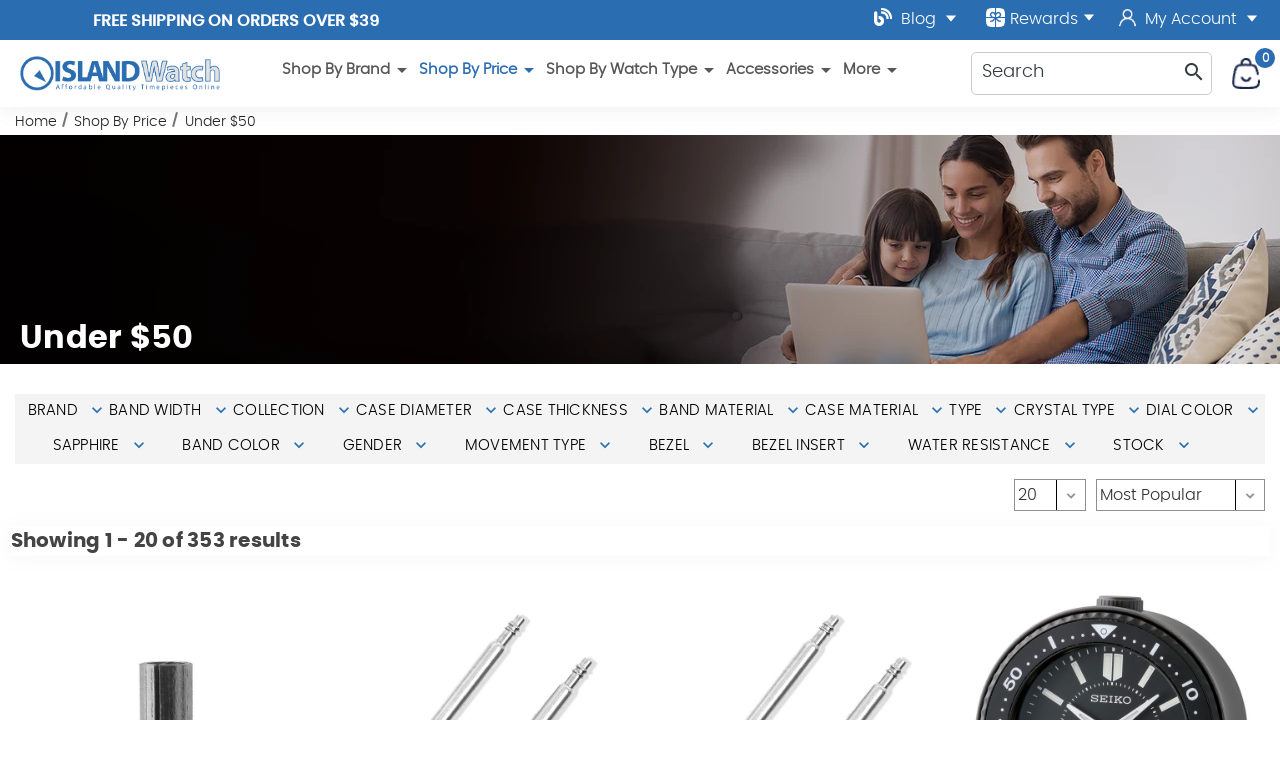

--- FILE ---
content_type: text/html; charset=UTF-8
request_url: https://longislandwatch.com/watches-under-50/
body_size: 28422
content:
<!DOCTYPE html>
<html class="no-js" lang="en">
    <head>
        <title>Under $50 | Island Watch</title>
        <link rel="dns-prefetch preconnect" href="https://cdn11.bigcommerce.com/s-uzonwrhn18" crossorigin><link rel="dns-prefetch preconnect" href="https://fonts.googleapis.com/" crossorigin><link rel="dns-prefetch preconnect" href="https://fonts.gstatic.com/" crossorigin>
        <link rel="dns-prefetch preconnect" href="https://res.cloudinary.com/" crossorigin>		
		<link rel="preload" href="https://cdn11.bigcommerce.com/s-uzonwrhn18/stencil/58df3ee0-2889-013e-5ae3-1e0f5f6a8259/e/96058bf0-95bf-013e-7512-2603078e3171/css/theme.css?c=2" as="style" crossorigin>	
        <meta name="keywords" content="affordable watches, long island watch, island watch"><meta name="description" content="Island Watch - Watches priced under $50"><link rel='canonical' href='https://longislandwatch.com/watches-under-50/' /><meta name='platform' content='bigcommerce.stencil' />
        
        
    <link rel="next" href="https://longislandwatch.com/watches-under-50/?page=2">

		<link href="https://cdn11.bigcommerce.com/s-uzonwrhn18/product_images/watchesICO.png" rel="shortcut icon">
        <meta name="viewport" content="user-scalable=yes, width=device-width, initial-scale=1">

        <script>
            document.documentElement.className = document.documentElement.className.replace('no-js', 'js');
        </script>	
        <script>
    function browserSupportsAllFeatures() {
        return window.Promise
            && window.fetch
            && window.URL
            && window.URLSearchParams
            && window.WeakMap
            // object-fit support
            && ('objectFit' in document.documentElement.style);
    }

    function loadScript(src) {
        var js = document.createElement('script');
        js.src = src;
        js.onerror = function () {
            console.error('Failed to load polyfill script ' + src);
        };
        document.head.appendChild(js);
    }

    if (!browserSupportsAllFeatures()) {
        loadScript('https://cdn11.bigcommerce.com/s-uzonwrhn18/stencil/58df3ee0-2889-013e-5ae3-1e0f5f6a8259/e/96058bf0-95bf-013e-7512-2603078e3171/dist/theme-bundle.polyfills.js');
    }
</script>
		
        <script>
            window.lazySizesConfig = window.lazySizesConfig || {};
            window.lazySizesConfig.loadMode = 1;
        </script>
        <script async src="https://cdn11.bigcommerce.com/s-uzonwrhn18/stencil/58df3ee0-2889-013e-5ae3-1e0f5f6a8259/e/96058bf0-95bf-013e-7512-2603078e3171/dist/theme-bundle.head_async.js"></script>
		<link data-stencil-stylesheet href="https://cdn11.bigcommerce.com/s-uzonwrhn18/stencil/58df3ee0-2889-013e-5ae3-1e0f5f6a8259/e/96058bf0-95bf-013e-7512-2603078e3171/css/theme.css?c=2" rel="stylesheet">
			
		<!-- 3rd party -->	
		<script type="application/ld+json">
  {
    "@context": "http://schema.org",
    "@type": "Organization",
    "name": "Long Island Watch",
    "image": "https://cdn11.bigcommerce.com/s-uzonwrhn18/images/stencil/original/company-logo_1603368424__90252.original.png",
    "logo": "https://cdn11.bigcommerce.com/s-uzonwrhn18/images/stencil/original/company-logo_1603368424__90252.original.png",
    "url": "https://longislandwatch.com/",   
    "sameAs": [
      "https://www.youtube.com/user/islandwatchdotcom",
      "https://www.instagram.com/longislandwatch/",
      "https://twitter.com/longislandwatch",
      "https://www.facebook.com/IslandWatch"
    ],
    "address": {
      "@type": "PostalAddress",
      "streetAddress": "215 Central Ave Suite C",
      "addressLocality": "Farmingdale",
      "postalCode": "11735",
      "addressCountry": "US"
    }
  }
</script>
<script type="application/ld+json" >
  {
    "@context":"https://schema.org",
    "@type":"ItemList",
    "itemListElement":[
      {
        "@type":"ListItem",
        "position":1,
        "url":"https://longislandwatch.com/"
      },
      {
        "@type":"ListItem",
        "position":2,
        "url":"https://longislandwatch.com/islander-watches/"
      },
      {
        "@type":"ListItem",
        "position":3,
        "url":"https://longislandwatch.com/seiko-watches"
      },
      {
        "@type":"ListItem",
        "position":4,
        "url":"https://longislandwatch.com/dive-watches/"
      }
    ]
  }
</script>
<script type="application/ld+json" >
  {
    "@context": "https://schema.org/",
    "@type": "Review",
    "itemReviewed": {
      "@type": "Organization",
      "image": "https://cdn11.bigcommerce.com/s-uzonwrhn18/images/stencil/original/company-logo_1603368424__90252.original.png",
      "url": "https://longislandwatch.com/shop-by-brand/",
      "name": "Long Island Dive Watches",     
     "address": {
      "@type": "PostalAddress",
      "streetAddress": "215 Central Ave Suite C",
      "addressLocality": "Farmingdale",
      "postalCode": "11735",
      "addressCountry": "US"
		}
    },
    "reviewRating": {
      "@type": "Rating",
      "ratingValue": "5"
    },
    "name": "Founder",
    "author": {
      "@type": "Person",
      "name": "Christopher Dicarlo"
    },
    "reviewBody": "I recommend Island Watch. Their customer service is top notch. Tending to customers is priority one.",
    "publisher": {
      "@type": "Organization",
      "name": "Long Island Watch"
    }
  }
</script>
<script type="application/ld+json">
  {
    "@context":"https://schema.org",
    "@type":"WebSite",
    "url":"https://longislandwatch.com",
    "name":"Long Island Watch",
    "description": "Luxury Dive Watches and Premium Selection of High-End Watches",
    "@id":"https://longislandwatch.com#WebSite",
	"potentialAction": {
        "@type": "SearchAction",
        "target": {
          "@type": "EntryPoint",
          "urlTemplate": "https://longislandwatch.com/shop/?search={search_term_string}"
        },
        "query-input": "required name=search_term_string"
      }
  }
</script>
  <script type="application/ld+json">
    {
      "@context": "https://schema.org",
      "@type":"Article",
      "@id":"https://longislandwatch.com/watches-under-50/#WebPage",
      "url":"https://longislandwatch.com/watches-under-50/",
        "primaryImageOfPage": {
          "@type":"ImageObject",
          "contentUrl":"https://cdn11.bigcommerce.com/s-uzonwrhn18/images/stencil/original/s/sale-watches__22378.original.png"
        },
      "name":"Under $50"
        
    }
  </script>		
  <script type="application/ld+json">
    { 
      "@context": "https://schema.org",
      "@type": "Product",
      "name": "Under $50",
      "aggregateRating": {
        "@type": "AggregateRating",
        "ratingValue": "5.0",
        "reviewCount": "225"
      }
    }
  </script>



		<!-- 3rd party end -->			
		<!-- head scripts -->	
        <!-- Start Tracking Code for analytics_facebook -->

<script>
!function(f,b,e,v,n,t,s){if(f.fbq)return;n=f.fbq=function(){n.callMethod?n.callMethod.apply(n,arguments):n.queue.push(arguments)};if(!f._fbq)f._fbq=n;n.push=n;n.loaded=!0;n.version='2.0';n.queue=[];t=b.createElement(e);t.async=!0;t.src=v;s=b.getElementsByTagName(e)[0];s.parentNode.insertBefore(t,s)}(window,document,'script','https://connect.facebook.net/en_US/fbevents.js');

fbq('set', 'autoConfig', 'false', '773661286511164');
fbq('dataProcessingOptions', ['LDU'], 0, 0);
fbq('init', '773661286511164', {"external_id":"5104a7a9-8f9c-495e-937b-7aac38fb5efe"});
fbq('set', 'agent', 'bigcommerce', '773661286511164');

function trackEvents() {
    var pathName = window.location.pathname;

    fbq('track', 'PageView', {}, "");

    // Search events start -- only fire if the shopper lands on the /search.php page
    if (pathName.indexOf('/search.php') === 0 && getUrlParameter('search_query')) {
        fbq('track', 'Search', {
            content_type: 'product_group',
            content_ids: [],
            search_string: getUrlParameter('search_query')
        });
    }
    // Search events end

    // Wishlist events start -- only fire if the shopper attempts to add an item to their wishlist
    if (pathName.indexOf('/wishlist.php') === 0 && getUrlParameter('added_product_id')) {
        fbq('track', 'AddToWishlist', {
            content_type: 'product_group',
            content_ids: []
        });
    }
    // Wishlist events end

    // Lead events start -- only fire if the shopper subscribes to newsletter
    if (pathName.indexOf('/subscribe.php') === 0 && getUrlParameter('result') === 'success') {
        fbq('track', 'Lead', {});
    }
    // Lead events end

    // Registration events start -- only fire if the shopper registers an account
    if (pathName.indexOf('/login.php') === 0 && getUrlParameter('action') === 'account_created') {
        fbq('track', 'CompleteRegistration', {}, "");
    }
    // Registration events end

    

    function getUrlParameter(name) {
        var cleanName = name.replace(/[\[]/, '\[').replace(/[\]]/, '\]');
        var regex = new RegExp('[\?&]' + cleanName + '=([^&#]*)');
        var results = regex.exec(window.location.search);
        return results === null ? '' : decodeURIComponent(results[1].replace(/\+/g, ' '));
    }
}

if (window.addEventListener) {
    window.addEventListener("load", trackEvents, false)
}
</script>
<noscript><img height="1" width="1" style="display:none" alt="null" src="https://www.facebook.com/tr?id=773661286511164&ev=PageView&noscript=1&a=plbigcommerce1.2&eid="/></noscript>

<!-- End Tracking Code for analytics_facebook -->

<!-- Start Tracking Code for analytics_googleanalytics4 -->

<script data-cfasync="false" src="https://cdn11.bigcommerce.com/shared/js/google_analytics4_bodl_subscribers-358423becf5d870b8b603a81de597c10f6bc7699.js" integrity="sha256-gtOfJ3Avc1pEE/hx6SKj/96cca7JvfqllWA9FTQJyfI=" crossorigin="anonymous"></script>
<script data-cfasync="false">
  (function () {
    window.dataLayer = window.dataLayer || [];

    function gtag(){
        dataLayer.push(arguments);
    }

    function initGA4(event) {
         function setupGtag() {
            function configureGtag() {
                gtag('js', new Date());
                gtag('set', 'developer_id.dMjk3Nj', true);
                gtag('config', 'G-SHV7PMW7Y2');
            }

            var script = document.createElement('script');

            script.src = 'https://www.googletagmanager.com/gtag/js?id=G-SHV7PMW7Y2';
            script.async = true;
            script.onload = configureGtag;

            document.head.appendChild(script);
        }

        setupGtag();

        if (typeof subscribeOnBodlEvents === 'function') {
            subscribeOnBodlEvents('G-SHV7PMW7Y2', false);
        }

        window.removeEventListener(event.type, initGA4);
    }

    

    var eventName = document.readyState === 'complete' ? 'consentScriptsLoaded' : 'DOMContentLoaded';
    window.addEventListener(eventName, initGA4, false);
  })()
</script>

<!-- End Tracking Code for analytics_googleanalytics4 -->

<!-- Start Tracking Code for analytics_siteverification -->

<meta name="google-site-verification" content="ZkEogWoXUyOCKgsPJKLkbsK996jEYZcpsyKH-jLdQR0" />
<!--Pinterest Site Verification Code Start-->
<meta name="p:domain_verify" content="a90950c3389fb8d5cd7b3164ce3d078c"/>
<!--Pinterest Site Verification Code End-->
 <meta name="msvalidate.01" content="7704954EE792250EA69047179E47FC3E" />

<!-- End Tracking Code for analytics_siteverification -->


<script type="text/javascript" src="https://checkout-sdk.bigcommerce.com/v1/loader.js" defer ></script>
<script type="text/javascript">
fbq('track', 'ViewCategory', {"content_ids":[],"content_type":"product_group","content_category":"Under $50"});
</script>
<script type="text/javascript">
var BCData = {};
</script>
<script>
var pathname = window.location.pathname;
if (pathname == "/cart.php")
{
	fbq('track', 'AddToCart');
 }
</script>
<script type='application/ld+json'>
{"@context":"http://schema.org","@type":"Organization","name":"Island Watch","url":"https://www.longislandwatch.com/","sameAs":["https://www.facebook.com/IslandWatch","
https://twitter.com/longislandwatch","
https://instagram.com/longislandwatch","
https://www.youtube.com/user/islandwatchdotcom","https://plus.google.com/105863523886016756803/"]}
</script><!-- Google Tag Manager -->
<script>(function(w,d,s,l,i){w[l]=w[l]||[];w[l].push({'gtm.start':
new Date().getTime(),event:'gtm.js'});var f=d.getElementsByTagName(s)[0],
j=d.createElement(s),dl=l!='dataLayer'?'&l='+l:'';j.async=true;j.src=
'https://www.googletagmanager.com/gtm.js?id='+i+dl;f.parentNode.insertBefore(j,f);
})(window,document,'script','dataLayer','GTM-W384D9W');</script>
<!-- End Google Tag Manager --><script>
    document.addEventListener('DOMContentLoaded', function() {
        var canonical = document.querySelector('link[rel="canonical"]');
        if (canonical) {
            var url = new URL(canonical.href);
            var cleanUrl = url.origin + url.pathname;
            canonical.href = cleanUrl;
        }
    });
</script>
 <script data-cfasync="false" src="https://microapps.bigcommerce.com/bodl-events/1.9.4/index.js" integrity="sha256-Y0tDj1qsyiKBRibKllwV0ZJ1aFlGYaHHGl/oUFoXJ7Y=" nonce="" crossorigin="anonymous"></script>
 <script data-cfasync="false" nonce="">

 (function() {
    function decodeBase64(base64) {
       const text = atob(base64);
       const length = text.length;
       const bytes = new Uint8Array(length);
       for (let i = 0; i < length; i++) {
          bytes[i] = text.charCodeAt(i);
       }
       const decoder = new TextDecoder();
       return decoder.decode(bytes);
    }
    window.bodl = JSON.parse(decodeBase64("[base64]"));
 })()

 </script>

<script nonce="">
(function () {
    var xmlHttp = new XMLHttpRequest();

    xmlHttp.open('POST', 'https://bes.gcp.data.bigcommerce.com/nobot');
    xmlHttp.setRequestHeader('Content-Type', 'application/json');
    xmlHttp.send('{"store_id":"1001353497","timezone_offset":"-4.0","timestamp":"2025-12-29T01:05:25.92446300Z","visit_id":"b171e06f-5378-491c-85c0-cb018b2b91a3","channel_id":1}');
})();
</script>

		<!-- head scripts -->

    </head>
    <body class="page-category template-pages-category " data-shopper-id="" data-shopper-name="" data-shopper-email=""
	data-category="Shop By Price>Under $50"
	data-category-name="Under $50"	
	data-page-type="category"	
	data-template="pages-category"	
	>
        <svg data-src="https://cdn11.bigcommerce.com/s-uzonwrhn18/stencil/58df3ee0-2889-013e-5ae3-1e0f5f6a8259/e/96058bf0-95bf-013e-7512-2603078e3171/img/icon-sprite.svg" class="icons-svg-sprite"></svg>
		<div id="site-body">
        
<div data-content-region="header_bottom"></div>

<header>
  <div class="header-wrapper">
    <div class="row top-nav">
      <div class="top-bar">
	  <div class="top-left">
	  <div class="promo-banner">
	    <span class="banner-contain"><a href="#" class="open-info-modal" data-modal="/free-us-shipping/">Free Shipping on Orders over $39</a></span>
<span class="banner-contain"><a href="#" class="open-info-modal" data-modal="/affordable-worldwide-shipping/">AFFORDABLE Worldwide Shipping</a></span>
<span class="banner-contain"><a href="/offer/" >LONG ISLAND WATCH 5% Off 1st Order!</a></span>
	  </div>
	  </div>
	  <div class="top-right">
<a class="full-width-dropdown" href="/blog/">
	  <img src="https://res.cloudinary.com/dyyzh2pwv/image/fetch/f_auto/https://cdn11.bigcommerce.com/s-uzonwrhn18/stencil/58df3ee0-2889-013e-5ae3-1e0f5f6a8259/e/96058bf0-95bf-013e-7512-2603078e3171/img/blog-solid.svg" alt="LongIslandWatch Blog" title="LongIslandWatch Blog" width="18" height="18" class="top-icon" style="margin-top: -6px" /> Blog 	
		<img src="https://cdn11.bigcommerce.com/s-uzonwrhn18/stencil/58df3ee0-2889-013e-5ae3-1e0f5f6a8259/e/96058bf0-95bf-013e-7512-2603078e3171/img/down.svg" alt="View Blog" title="View Blog" width="12" height="8" class="icon_down icon_account" />
	   </a>     	   
	   <a class="giftcertificates rewards-link" href="javascript:void()">          
          <img src="https://res.cloudinary.com/dyyzh2pwv/image/fetch/f_auto/https://cdn11.bigcommerce.com/s-uzonwrhn18/stencil/58df3ee0-2889-013e-5ae3-1e0f5f6a8259/e/96058bf0-95bf-013e-7512-2603078e3171/img/rewards.svg" alt="LongIslandWatch Rewards" title="LongIslandWatch Rewards" width="19" height="19"  class="top-icon rewards"/> Rewards
		   <img src="https://cdn11.bigcommerce.com/s-uzonwrhn18/stencil/58df3ee0-2889-013e-5ae3-1e0f5f6a8259/e/96058bf0-95bf-013e-7512-2603078e3171/img/down.svg" alt="View YouTube" title="View YouTube" width="12" height="8" class="icon_down" />
        </a><span  class="my-account">			  
		        <a href="/login.php">				
				<img src="https://res.cloudinary.com/dyyzh2pwv/image/fetch/f_auto/https://cdn11.bigcommerce.com/s-uzonwrhn18/stencil/58df3ee0-2889-013e-5ae3-1e0f5f6a8259/e/96058bf0-95bf-013e-7512-2603078e3171/img/myaccount.svg" alt="LongIslandWatch Account" title="LongIslandWatch Account" width="25" height="16" class="top-icon iaccount"/> My Account
				 <img src="https://cdn11.bigcommerce.com/s-uzonwrhn18/stencil/58df3ee0-2889-013e-5ae3-1e0f5f6a8259/e/96058bf0-95bf-013e-7512-2603078e3171/img/down.svg" alt="View YouTube" title="View YouTube" width="12" height="8" class="icon_down icon_account" />
				</a>
             <div class="account-links">
              <ul>
				  <li>
                  <a href="/login.php">Login</a>
                </li>
                <li>
                  <a href="/login.php?action=create_account">Register</a>
                </li>
                <li>
                  <a href="/wishlist.php">WishList</a>
                </li>
				 <li>
                   <a 
                      href="/giftcertificates.php"
                      aria-label="Gift Certificates"
                    > 
                      Gift Certificates
                    </a>
                </li>
				<li>
                  <a href="javascript:void()" class="rewards-link" >Rewards</a>
                </li>
              </ul>
            </div>
		      </span>
      </div>
	  </div>
    </div>
	<div class="header-stick">
    <div class="row">
      <div class="snd-logo-row">     
        <div class="company-logo">
          <a href="/" class="header-logo">
            <img src="https://res.cloudinary.com/dyyzh2pwv/image/fetch/f_auto/https://cdn11.bigcommerce.com/s-uzonwrhn18/stencil/58df3ee0-2889-013e-5ae3-1e0f5f6a8259/e/96058bf0-95bf-013e-7512-2603078e3171/img/LI-logo.png" class="img-fluid" alt="Welcome to IslandWatch.com" width="450" height="78">
          </a>
        </div>
		   <div class="nav-container middle-section">
        <nav class="navPages" id="main-desktop-nav">
    <ul class="navPages-list">
                <li class="navPages-item main-nav-main-item">	
<span class="navPages-action has-subMenu main-nav-link">
    Shop By Brand <icon class="material-icons " >
  <span class="material-symbols-outlined">
    arrow_drop_down
  </span>
</icon>

</span>
<div class="navPage-subMenu subMenu-0 subCat-list-rebuild-wrapper" id="navPages-575" aria-hidden="true" tabindex="-1">
    <ul class="navPage-subMenu-list subCat-list-rebuild" data-list-children="40">
		
        
            <li class="navPage-subMenu-item">
                    <a class="navPage-subMenu-action navPages-action"
                       href="https://longislandwatch.com/adpt-watches"
                       aria-label="ADPT"
                    >
                        ADPT
                    </a>
            </li>
            <li class="navPage-subMenu-item">
                    <a class="navPage-subMenu-action navPages-action"
                       href="https://longislandwatch.com/aquastar/"
                       aria-label="Aquastar"
                    >
                        Aquastar
                    </a>
            </li>
            <li class="navPage-subMenu-item">
                    <a class="navPage-subMenu-action navPages-action"
                       href="https://longislandwatch.com/aristo-german-made-watches/"
                       aria-label="Aristo"
                    >
                        Aristo
                    </a>
            </li>
            <li class="navPage-subMenu-item">
                    <a class="navPage-subMenu-action navPages-action"
                       href="https://longislandwatch.com/avi-8-aviation-watches/"
                       aria-label="AVI-8"
                    >
                        AVI-8
                    </a>
            </li>
            <li class="navPage-subMenu-item">
                    <a class="navPage-subMenu-action navPages-action"
                       href="https://longislandwatch.com/bertucci-performance-field-watches/"
                       aria-label="Bertucci"
                    >
                        Bertucci
                    </a>
            </li>
            <li class="navPage-subMenu-item">
                    <a class="navPage-subMenu-action navPages-action"
                       href="https://longislandwatch.com/bulova-watches/"
                       aria-label="Bulova"
                    >
                        Bulova
                    </a>
            </li>
            <li class="navPage-subMenu-item">
                    <a class="navPage-subMenu-action navPages-action"
                       href="https://longislandwatch.com/cadola-watches/"
                       aria-label="Cadola Watches"
                    >
                        Cadola Watches
                    </a>
            </li>
            <li class="navPage-subMenu-item">
                    <a class="navPage-subMenu-action navPages-action"
                       href="https://longislandwatch.com/caravelle/"
                       aria-label="Caravelle"
                    >
                        Caravelle
                    </a>
            </li>
            <li class="navPage-subMenu-item">
                    <a class="navPage-subMenu-action navPages-action"
                       href="https://longislandwatch.com/circula-watches/"
                       aria-label="Circula"
                    >
                        Circula
                    </a>
            </li>
            <li class="navPage-subMenu-item">
                    <a class="navPage-subMenu-action navPages-action"
                       href="https://longislandwatch.com/citizen-watches-island-watch/"
                       aria-label="Citizen"
                    >
                        Citizen
                    </a>
            </li>
            <li class="navPage-subMenu-item">
                    <a class="navPage-subMenu-action navPages-action"
                       href="https://longislandwatch.com/damasko-german-watches/"
                       aria-label="Damasko"
                    >
                        Damasko
                    </a>
            </li>
            <li class="navPage-subMenu-item">
                    <a class="navPage-subMenu-action navPages-action"
                       href="https://longislandwatch.com/shop-by-brand/dave-berghold-watches/"
                       aria-label="Dave Berghold"
                    >
                        Dave Berghold
                    </a>
            </li>
            <li class="navPage-subMenu-item">
                    <a class="navPage-subMenu-action navPages-action"
                       href="https://longislandwatch.com/duxot-watches/"
                       aria-label="Duxot"
                    >
                        Duxot
                    </a>
            </li>
            <li class="navPage-subMenu-item">
                    <a class="navPage-subMenu-action navPages-action"
                       href="https://longislandwatch.com/formex-watches/"
                       aria-label="Formex"
                    >
                        Formex
                    </a>
            </li>
            <li class="navPage-subMenu-item">
                    <a class="navPage-subMenu-action navPages-action"
                       href="https://longislandwatch.com/casio-g-shock-watches/"
                       aria-label="G-Shock Casio"
                    >
                        G-Shock Casio
                    </a>
            </li>
            <li class="navPage-subMenu-item">
                    <a class="navPage-subMenu-action navPages-action"
                       href="https://longislandwatch.com/hemel-watches/"
                       aria-label="HEMEL"
                    >
                        HEMEL
                    </a>
            </li>
            <li class="navPage-subMenu-item">
                    <a class="navPage-subMenu-action navPages-action"
                       href="https://longislandwatch.com/henry-archer-watches/"
                       aria-label="Henry Archer"
                    >
                        Henry Archer
                    </a>
            </li>
            <li class="navPage-subMenu-item">
                    <a class="navPage-subMenu-action navPages-action"
                       href="https://longislandwatch.com/herodia-watches/"
                       aria-label="Herodia"
                    >
                        Herodia
                    </a>
            </li>
            <li class="navPage-subMenu-item">
                    <a class="navPage-subMenu-action navPages-action"
                       href="https://longislandwatch.com/islander-watches/"
                       aria-label="Islander Watches"
                    >
                        Islander Watches
                    </a>
            </li>
            <li class="navPage-subMenu-item">
                    <a class="navPage-subMenu-action navPages-action"
                       href="https://longislandwatch.com/kuoe/"
                       aria-label="KUOE"
                    >
                        KUOE
                    </a>
            </li>
            <li class="navPage-subMenu-item">
                    <a class="navPage-subMenu-action navPages-action"
                       href="https://longislandwatch.com/laco-legendary-german-pilot-watches/"
                       aria-label="Laco"
                    >
                        Laco
                    </a>
            </li>
            <li class="navPage-subMenu-item">
                    <a class="navPage-subMenu-action navPages-action"
                       href="https://longislandwatch.com/luminox/"
                       aria-label="Luminox"
                    >
                        Luminox
                    </a>
            </li>
            <li class="navPage-subMenu-item">
                    <a class="navPage-subMenu-action navPages-action"
                       href="https://longislandwatch.com/marathon-watches/"
                       aria-label="Marathon"
                    >
                        Marathon
                    </a>
            </li>
            <li class="navPage-subMenu-item">
                    <a class="navPage-subMenu-action navPages-action"
                       href="https://longislandwatch.com/messerschmitt-german-pilot-watches/"
                       aria-label="Messerschmitt"
                    >
                        Messerschmitt
                    </a>
            </li>
            <li class="navPage-subMenu-item">
                    <a class="navPage-subMenu-action navPages-action"
                       href="https://longislandwatch.com/ollech-wajs/"
                       aria-label="Ollech &amp; Wajs"
                    >
                        Ollech &amp; Wajs
                    </a>
            </li>
            <li class="navPage-subMenu-item">
                    <a class="navPage-subMenu-action navPages-action"
                       href="https://longislandwatch.com/orient-watches/"
                       aria-label="Orient"
                    >
                        Orient
                    </a>
            </li>
            <li class="navPage-subMenu-item">
                    <a class="navPage-subMenu-action navPages-action"
                       href="https://longislandwatch.com/phoibos-watches/"
                       aria-label="Phoibos"
                    >
                        Phoibos
                    </a>
            </li>
            <li class="navPage-subMenu-item">
                    <a class="navPage-subMenu-action navPages-action"
                       href="https://longislandwatch.com/protek-tritium/"
                       aria-label="PROTEK Tritium"
                    >
                        PROTEK Tritium
                    </a>
            </li>
            <li class="navPage-subMenu-item">
                    <a class="navPage-subMenu-action navPages-action"
                       href="https://longislandwatch.com/red-star-mechanical-watch/"
                       aria-label="Red Star"
                    >
                        Red Star
                    </a>
            </li>
            <li class="navPage-subMenu-item">
                    <a class="navPage-subMenu-action navPages-action"
                       href="https://longislandwatch.com/san-martin-watches/"
                       aria-label="San Martin Watches"
                    >
                        San Martin Watches
                    </a>
            </li>
            <li class="navPage-subMenu-item">
                    <a class="navPage-subMenu-action navPages-action"
                       href="https://longislandwatch.com/second-hour-watches/"
                       aria-label="Second Hour"
                    >
                        Second Hour
                    </a>
            </li>
            <li class="navPage-subMenu-item">
                    <a class="navPage-subMenu-action navPages-action"
                       href="https://longislandwatch.com/seiko-watches"
                       aria-label="Seiko Watches"
                    >
                        Seiko Watches
                    </a>
            </li>
            <li class="navPage-subMenu-item">
                    <a class="navPage-subMenu-action navPages-action"
                       href="https://longislandwatch.com/seiko-clocks/"
                       aria-label="Seiko Clocks"
                    >
                        Seiko Clocks
                    </a>
            </li>
            <li class="navPage-subMenu-item">
                    <a class="navPage-subMenu-action navPages-action"
                       href="https://longislandwatch.com/seiko-advanced-watches-free-shipping/"
                       aria-label="Seiko Advanced"
                    >
                        Seiko Advanced
                    </a>
            </li>
            <li class="navPage-subMenu-item">
                    <a class="navPage-subMenu-action navPages-action"
                       href="https://longislandwatch.com/seagull-1963-airforce-watch/"
                       aria-label="Seagull 1963"
                    >
                        Seagull 1963
                    </a>
            </li>
            <li class="navPage-subMenu-item">
                    <a class="navPage-subMenu-action navPages-action"
                       href="https://longislandwatch.com/spinnaker-watches/"
                       aria-label="Spinnaker"
                    >
                        Spinnaker
                    </a>
            </li>
            <li class="navPage-subMenu-item">
                    <a class="navPage-subMenu-action navPages-action"
                       href="https://longislandwatch.com/squale-professional-dive-watches/"
                       aria-label="Squale"
                    >
                        Squale
                    </a>
            </li>
            <li class="navPage-subMenu-item">
                    <a class="navPage-subMenu-action navPages-action"
                       href="https://longislandwatch.com/techne-pilot-watches/"
                       aria-label="Techne"
                    >
                        Techne
                    </a>
            </li>
            <li class="navPage-subMenu-item">
                    <a class="navPage-subMenu-action navPages-action"
                       href="https://longislandwatch.com/timex-watches/"
                       aria-label="Timex"
                    >
                        Timex
                    </a>
            </li>
            <li class="navPage-subMenu-item">
                    <a class="navPage-subMenu-action navPages-action"
                       href="https://longislandwatch.com/varsity-watches/"
                       aria-label="Varsity Watches"
                    >
                        Varsity Watches
                    </a>
            </li>

        
    </ul>
</div>
</li>
                <li class="navPages-item main-nav-main-item">	
<span class="navPages-action has-subMenu activePage main-nav-link">
    Shop By Price <icon class="material-icons " >
  <span class="material-symbols-outlined">
    arrow_drop_down
  </span>
</icon>

</span>
<div class="navPage-subMenu subMenu-1" id="navPages-576" aria-hidden="true" tabindex="-1">
    <ul class="navPage-subMenu-list">
        <li class="navPage-subMenu-item cat-viewall">
            <div class="top-dropdown-bar"><ul><li>
            <a href="/shop-by-price/" aria-label="All Shop By Price">
                All Shop By Price
            </a>
            </li></ul></div>
        </li>
            <li class="navPage-subMenu-item">
                    <a class="navPage-subMenu-action navPages-action activePage" href="/watches-on-sale/" aria-label="Watches On Sale">
                        Watches On Sale
                    </a>
            </li>
            <li class="navPage-subMenu-item">
                    <a class="navPage-subMenu-action navPages-action" href="/watches-under-50/?search_query=&min_price=0&max_price=50" aria-label="Under $50">
                        Under $50
                    </a>
            </li>
            <li class="navPage-subMenu-item">
                    <a class="navPage-subMenu-action navPages-action" href="/50-to-150-watches/?search_query=&min_price=50&max_price=150" aria-label="$50 to $150">
                        $50 to $150
                    </a>
            </li>
            <li class="navPage-subMenu-item">
                    <a class="navPage-subMenu-action navPages-action" href="/150-to-200-watches/?search_query=&min_price=150&max_price=200" aria-label="$150 to $200">
                        $150 to $200
                    </a>
            </li>
            <li class="navPage-subMenu-item">
                    <a class="navPage-subMenu-action navPages-action" href="/200-to-300-watches/?search_query=&min_price=200&max_price=300" aria-label="$200 to $300">
                        $200 to $300
                    </a>
            </li>
            <li class="navPage-subMenu-item">
                    <a class="navPage-subMenu-action navPages-action" href="/300-to-600-watches/?search_query=&min_price=300&max_price=600" aria-label="$300 to $600">
                        $300 to $600
                    </a>
            </li>
            <li class="navPage-subMenu-item">
                    <a class="navPage-subMenu-action navPages-action" href="/watches-600-and-up/?search_query=&min_price=600&max_price=100000000" aria-label="$600 and Up">
                        $600 and Up
                    </a>
            </li>
    </ul>
</div>
</li>
</li>
                <li class="navPages-item main-nav-main-item">	
<span class="navPages-action has-subMenu main-nav-link">
    Shop By Watch Type <icon class="material-icons " >
  <span class="material-symbols-outlined">
    arrow_drop_down
  </span>
</icon>

</span>
<div class="navPage-subMenu subMenu-2 subCat-list-rebuild-wrapper" id="navPages-577" aria-hidden="true" tabindex="-1">
    <ul class="navPage-subMenu-list subCat-list-rebuild" data-list-children="22">
		
        
            <li class="navPage-subMenu-item">
                    <a class="navPage-subMenu-action navPages-action"
                       href="https://longislandwatch.com/alarm-watches/"
                       aria-label="Alarm Watches"
                    >
                        Alarm Watches
                    </a>
            </li>
            <li class="navPage-subMenu-item">
                    <a class="navPage-subMenu-action navPages-action"
                       href="https://longislandwatch.com/automatic-watches/"
                       aria-label="Automatic Watches"
                    >
                        Automatic Watches
                    </a>
            </li>
            <li class="navPage-subMenu-item">
                    <a class="navPage-subMenu-action navPages-action"
                       href="https://longislandwatch.com/best-watches-for-men/"
                       aria-label="Best Watches For Men"
                    >
                        Best Watches For Men
                    </a>
            </li>
            <li class="navPage-subMenu-item">
                    <a class="navPage-subMenu-action navPages-action"
                       href="https://longislandwatch.com/chronograph-watches/"
                       aria-label="Chronograph"
                    >
                        Chronograph
                    </a>
            </li>
            <li class="navPage-subMenu-item">
                    <a class="navPage-subMenu-action navPages-action"
                       href="https://longislandwatch.com/collaboration-watches/"
                       aria-label="Collaborations"
                    >
                        Collaborations
                    </a>
            </li>
            <li class="navPage-subMenu-item">
                    <a class="navPage-subMenu-action navPages-action"
                       href="https://longislandwatch.com/custom-built-watches/"
                       aria-label="Custom Watches"
                    >
                        Custom Watches
                    </a>
            </li>
            <li class="navPage-subMenu-item">
                    <a class="navPage-subMenu-action navPages-action"
                       href="https://longislandwatch.com/dive-watches/"
                       aria-label="Dive Watches"
                    >
                        Dive Watches
                    </a>
            </li>
            <li class="navPage-subMenu-item">
                    <a class="navPage-subMenu-action navPages-action"
                       href="https://longislandwatch.com/dress-watches/"
                       aria-label="Dress Watches"
                    >
                        Dress Watches
                    </a>
            </li>
            <li class="navPage-subMenu-item">
                    <a class="navPage-subMenu-action navPages-action"
                       href="https://longislandwatch.com/clocks-and-gifts/"
                       aria-label="Alarm Clocks"
                    >
                        Alarm Clocks
                    </a>
            </li>
            <li class="navPage-subMenu-item">
                    <a class="navPage-subMenu-action navPages-action"
                       href="https://longislandwatch.com/dual-time-zone/"
                       aria-label="Dual Time Zone"
                    >
                        Dual Time Zone
                    </a>
            </li>
            <li class="navPage-subMenu-item">
                    <a class="navPage-subMenu-action navPages-action"
                       href="https://longislandwatch.com/german-watches/"
                       aria-label="German Watches"
                    >
                        German Watches
                    </a>
            </li>
            <li class="navPage-subMenu-item">
                    <a class="navPage-subMenu-action navPages-action"
                       href="https://longislandwatch.com/large-watches/"
                       aria-label="Large Watches"
                    >
                        Large Watches
                    </a>
            </li>
            <li class="navPage-subMenu-item">
                    <a class="navPage-subMenu-action navPages-action"
                       href="https://longislandwatch.com/tactical-watches/"
                       aria-label="Military Watches"
                    >
                        Military Watches
                    </a>
            </li>
            <li class="navPage-subMenu-item">
                    <a class="navPage-subMenu-action navPages-action"
                       href="https://longislandwatch.com/pilot-watches/"
                       aria-label="Pilot Watches"
                    >
                        Pilot Watches
                    </a>
            </li>
            <li class="navPage-subMenu-item">
                    <a class="navPage-subMenu-action navPages-action"
                       href="https://longislandwatch.com/power-reserve-indicator/"
                       aria-label="Power Reserve"
                    >
                        Power Reserve
                    </a>
            </li>
            <li class="navPage-subMenu-item">
                    <a class="navPage-subMenu-action navPages-action"
                       href="https://longislandwatch.com/scratch-and-dent-watches/"
                       aria-label="Scratch and Dent"
                    >
                        Scratch and Dent
                    </a>
            </li>
            <li class="navPage-subMenu-item">
                    <a class="navPage-subMenu-action navPages-action"
                       href="https://longislandwatch.com/seiko-solar-watches/"
                       aria-label="Seiko Solar"
                    >
                        Seiko Solar
                    </a>
            </li>
            <li class="navPage-subMenu-item">
                    <a class="navPage-subMenu-action navPages-action"
                       href="https://longislandwatch.com/skeleton-watches/"
                       aria-label="Skeleton Watches"
                    >
                        Skeleton Watches
                    </a>
            </li>
            <li class="navPage-subMenu-item">
                    <a class="navPage-subMenu-action navPages-action"
                       href="https://longislandwatch.com/swiss-watches/"
                       aria-label="Swiss Watches"
                    >
                        Swiss Watches
                    </a>
            </li>
            <li class="navPage-subMenu-item">
                    <a class="navPage-subMenu-action navPages-action"
                       href="https://longislandwatch.com/titanium-watches/"
                       aria-label="Titanium"
                    >
                        Titanium
                    </a>
            </li>
            <li class="navPage-subMenu-item">
                    <a class="navPage-subMenu-action navPages-action"
                       href="https://longislandwatch.com/tritium-watches-trigalight-illumination-technology/"
                       aria-label="Tritium Trigalight"
                    >
                        Tritium Trigalight
                    </a>
            </li>
            <li class="navPage-subMenu-item">
                    <a class="navPage-subMenu-action navPages-action"
                       href="https://longislandwatch.com/womens-contemporary-watches/"
                       aria-label="Women&#x27;s Watches"
                    >
                        Women&#x27;s Watches
                    </a>
            </li>

        
    </ul>
</div>
</li>
                <li class="navPages-item main-nav-main-item">	
<span class="navPages-action has-subMenu main-nav-link">
    Accessories <icon class="material-icons " >
  <span class="material-symbols-outlined">
    arrow_drop_down
  </span>
</icon>

</span>
<div class="navPage-subMenu subMenu-3 subCat-list-rebuild-wrapper" id="navPages-578" aria-hidden="true" tabindex="-1">
    <ul class="navPage-subMenu-list subCat-list-rebuild" data-list-children="22">
		
        
            <li class="navPage-subMenu-item">
                    <a class="navPage-subMenu-action navPages-action"
                       href="https://longislandwatch.com/accessories/island-watch-merch/"
                       aria-label="Island Watch Merch"
                    >
                        Island Watch Merch
                    </a>
            </li>
            <li class="navPage-subMenu-item">
                    <a class="navPage-subMenu-action navPages-action"
                       href="https://longislandwatch.com/accessories/watch-accessories/"
                       aria-label="Watch Accessories"
                    >
                        Watch Accessories
                    </a>
            </li>
            <li class="navPage-subMenu-item">
                    <a class="navPage-subMenu-action navPages-action"
                       href="https://longislandwatch.com/watch-mod-parts/"
                       aria-label="Watch Mod Parts"
                    >
                        Watch Mod Parts
                    </a>
            </li>
            <li class="navPage-subMenu-item">
                    <a class="navPage-subMenu-action navPages-action"
                       href="https://longislandwatch.com/strapcode-watch-bracelets/"
                       aria-label="Strapcode"
                    >
                        Strapcode
                    </a>
            </li>
            <li class="navPage-subMenu-item">
                    <a class="navPage-subMenu-action navPages-action"
                       href="https://longislandwatch.com/adpt-watch-straps/"
                       aria-label="ADPT Straps"
                    >
                        ADPT Straps
                    </a>
            </li>
            <li class="navPage-subMenu-item">
                    <a class="navPage-subMenu-action navPages-action"
                       href="https://longislandwatch.com/accessories/ewb-elastic-watch-bands/"
                       aria-label="EWB elastic watch bands"
                    >
                        EWB elastic watch bands
                    </a>
            </li>
            <li class="navPage-subMenu-item">
                    <a class="navPage-subMenu-action navPages-action"
                       href="https://longislandwatch.com/watch-bands-and-watch-straps/"
                       aria-label="Watch Bands"
                    >
                        Watch Bands
                    </a>
            </li>
            <li class="navPage-subMenu-item">
                    <a class="navPage-subMenu-action navPages-action"
                       href="https://longislandwatch.com/islander-watch-bracelets/"
                       aria-label="Islander Watch Bracelets"
                    >
                        Islander Watch Bracelets
                    </a>
            </li>
            <li class="navPage-subMenu-item">
                    <a class="navPage-subMenu-action navPages-action"
                       href="https://longislandwatch.com/watch-bracelets/"
                       aria-label="Watch Bracelets"
                    >
                        Watch Bracelets
                    </a>
            </li>
            <li class="navPage-subMenu-item">
                    <a class="navPage-subMenu-action navPages-action"
                       href="https://longislandwatch.com/watch-tools/"
                       aria-label="Watch Tools"
                    >
                        Watch Tools
                    </a>
            </li>
            <li class="navPage-subMenu-item">
                    <a class="navPage-subMenu-action navPages-action"
                       href="https://longislandwatch.com/isofrane-watch-bands-and-watch-straps/"
                       aria-label="ISOfrane and TROPIC Straps"
                    >
                        ISOfrane and TROPIC Straps
                    </a>
            </li>
            <li class="navPage-subMenu-item">
                    <a class="navPage-subMenu-action navPages-action"
                       href="https://longislandwatch.com/accessories/nylon-watch-straps/"
                       aria-label="Nylon Watch Straps"
                    >
                        Nylon Watch Straps
                    </a>
            </li>
            <li class="navPage-subMenu-item">
                    <a class="navPage-subMenu-action navPages-action"
                       href="https://longislandwatch.com/horween-watch-bands-and-watch-straps/"
                       aria-label="Horween Straps"
                    >
                        Horween Straps
                    </a>
            </li>
            <li class="navPage-subMenu-item">
                    <a class="navPage-subMenu-action navPages-action"
                       href="https://longislandwatch.com/staib-watch-bands/"
                       aria-label="STAIB"
                    >
                        STAIB
                    </a>
            </li>
            <li class="navPage-subMenu-item">
                    <a class="navPage-subMenu-action navPages-action"
                       href="https://longislandwatch.com/vollmer-watch-bracelets/"
                       aria-label="Vollmer Bracelets"
                    >
                        Vollmer Bracelets
                    </a>
            </li>
            <li class="navPage-subMenu-item">
                    <a class="navPage-subMenu-action navPages-action"
                       href="https://longislandwatch.com/accessories/rios1931/"
                       aria-label="RIOS1931"
                    >
                        RIOS1931
                    </a>
            </li>
            <li class="navPage-subMenu-item">
                    <a class="navPage-subMenu-action navPages-action"
                       href="https://longislandwatch.com/deployant-clasp/"
                       aria-label="Deployant Clasp"
                    >
                        Deployant Clasp
                    </a>
            </li>
            <li class="navPage-subMenu-item">
                    <a class="navPage-subMenu-action navPages-action"
                       href="https://longislandwatch.com/hirsch-watch-bands/"
                       aria-label="Hirsch"
                    >
                        Hirsch
                    </a>
            </li>
            <li class="navPage-subMenu-item">
                    <a class="navPage-subMenu-action navPages-action"
                       href="https://longislandwatch.com/sapphire-crystal-mods/"
                       aria-label="Sapphire Crystals"
                    >
                        Sapphire Crystals
                    </a>
            </li>
            <li class="navPage-subMenu-item">
                    <a class="navPage-subMenu-action navPages-action"
                       href="https://longislandwatch.com/seiko-watch-parts/"
                       aria-label="Seiko Parts"
                    >
                        Seiko Parts
                    </a>
            </li>
            <li class="navPage-subMenu-item">
                    <a class="navPage-subMenu-action navPages-action"
                       href="https://longislandwatch.com/watch-spring-bars/"
                       aria-label="Spring Bars"
                    >
                        Spring Bars
                    </a>
            </li>
            <li class="navPage-subMenu-item">
                    <a class="navPage-subMenu-action navPages-action"
                       href="https://longislandwatch.com/accessories/storage-boxes-and-winders/"
                       aria-label="Storage Boxes and Winders"
                    >
                        Storage Boxes and Winders
                    </a>
            </li>

        
    </ul>
</div>
</li>
                <li class="navPages-item main-nav-main-item">	
<span class="navPages-action has-subMenu main-nav-link">
    More <icon class="material-icons " >
  <span class="material-symbols-outlined">
    arrow_drop_down
  </span>
</icon>

</span>
<div class="navPage-subMenu subMenu-4 " id="navPages-579" aria-hidden="true" tabindex="-1">
    <ul class="navPage-subMenu-list " data-list-children="9">
		
        
            <li class="navPage-subMenu-item">
                    <a class="navPage-subMenu-action navPages-action"
                       href="https://longislandwatch.com/more/blog/"
                       aria-label="Blog"
                    >
                        Blog
                    </a>
            </li>
            <li class="navPage-subMenu-item">
                    <a class="navPage-subMenu-action navPages-action"
                       href="https://longislandwatch.com/100-authentic-watches/"
                       aria-label="100% Authentic Watches"
                    >
                        100% Authentic Watches
                    </a>
            </li>
            <li class="navPage-subMenu-item">
                    <a class="navPage-subMenu-action navPages-action"
                       href="https://longislandwatch.com/about-us/"
                       aria-label="About Us"
                    >
                        About Us
                    </a>
            </li>
            <li class="navPage-subMenu-item">
                    <a class="navPage-subMenu-action navPages-action"
                       href="https://longislandwatch.com/privacy/"
                       aria-label="Privacy Policy"
                    >
                        Privacy Policy
                    </a>
            </li>
            <li class="navPage-subMenu-item">
                    <a class="navPage-subMenu-action navPages-action"
                       href="https://longislandwatch.com/returns/"
                       aria-label="Returns"
                    >
                        Returns
                    </a>
            </li>
            <li class="navPage-subMenu-item">
                    <a class="navPage-subMenu-action navPages-action"
                       href="https://longislandwatch.com/shipping/"
                       aria-label="Shipping"
                    >
                        Shipping
                    </a>
            </li>
            <li class="navPage-subMenu-item">
                    <a class="navPage-subMenu-action navPages-action"
                       href="https://longislandwatch.com/site-help-faq/"
                       aria-label="Site Help / FAQ"
                    >
                        Site Help / FAQ
                    </a>
            </li>
            <li class="navPage-subMenu-item">
                    <a class="navPage-subMenu-action navPages-action"
                       href="https://longislandwatch.com/watch-care/"
                       aria-label="Watch Care"
                    >
                        Watch Care
                    </a>
            </li>
            <li class="navPage-subMenu-item">
                    <a class="navPage-subMenu-action navPages-action"
                       href="https://longislandwatch.com/watch-faq/"
                       aria-label="Watch FAQ"
                    >
                        Watch FAQ
                    </a>
            </li>

        <li class="navPage-subMenu-item">
                <a class="navPage-subMenu-action navPages-action has-subMenu"
                   href="/giftcertificates.php"
                   aria-label="Gift Certificates"
                >
                Gift Certificates
            </a>
        </li>
        
    </ul>
</div>
</li>
                                                                                                                                                                                                                                                                                                                                                                                                                    </ul>
</nav>
		 </div>
        <div class="short-div-blog rightshift">
          <ul>          
            <li>
              <div class="form-group">
				          <form method="get" action="/shop" id="ss-form">
                    <input itemprop="query-input" class="form-control snize-input-style" name="search" id="searchspring-ac" data-error-message="Search field cannot be empty." placeholder="Search" autocomplete="off">
    				        <a href="javascript:{}" onclick="document.getElementById('ss-form').submit();" class="searchbutton">
                      <icon class="material-icons " >
  <span class="material-symbols-outlined">
    search
  </span>
</icon>
                    </a>
				          </form>
				      </div>
            </li>
				<li class="account-mobile my-account">
			  <a href="/login.php">				
				<img src="https://res.cloudinary.com/dyyzh2pwv/image/fetch/f_auto/https://cdn11.bigcommerce.com/s-uzonwrhn18/stencil/58df3ee0-2889-013e-5ae3-1e0f5f6a8259/e/96058bf0-95bf-013e-7512-2603078e3171/img/account_mobile.svg" alt="LongIslandWatch Account" title="LongIslandWatch Account" width="25" height="16" class="top-icon iaccount"/>				
				</a>
				       <div class="account-links">
              <ul>
				  <li>
                  <a href="/login.php">Login</a>
                </li>
                <li>
                  <a href="/login.php?action=create_account">Register</a>
                </li>
                <li>
                  <a href="/wishlist.php">WishList</a>
                </li>
				 <li>
                   <a 
                      href="/giftcertificates.php"
                      aria-label="Gift Certificates"
                    > 
                      Gift Certificates
                    </a>
                </li>
				<li>
                  <a href="javascript:void()" class="rewards-link" >Rewards</a>
                </li>
              </ul>
            </div>
		</li>
			<li>
			     <a class="cart-preview-dropdown" id="cart-btn" href="/cart.php">
          <span class="navUser-item-cartLabel"></span>
          <img src="https://res.cloudinary.com/dyyzh2pwv/image/fetch/f_auto/https://cdn11.bigcommerce.com/s-uzonwrhn18/stencil/58df3ee0-2889-013e-5ae3-1e0f5f6a8259/e/96058bf0-95bf-013e-7512-2603078e3171/img/cart.svg" alt="LongIslandWatch ShoppingCart" title="LongIslandWatch ShoppingCart" width="32" height="28" class="top-icon" /> 
          <span class="countPill cart-quantity">0</span>		
        </a>
		</li>
		<li class="account-mobile mb-nav">
		 <button type="button" id="sidenav-toggle" class="navbar-toggle collapsed" data-toggle="collapse" data-target="#navbar-menu" aria-expanded="false">
          <icon class="material-icons " >
  <span class="material-symbols-outlined">
    menu
  </span>
</icon>
        </button>
		</li>
          </ul>
        </div>
      </div>
    </div>	
    <div class="row mobile-search">
      <div class="nav-container">	  
          <form method="get" action="/shop" id="ss-form-mobile">
            <div class="form-group only-mobilesearch-bar">       
			  <input itemprop="query-input" class="form-control snize-input-style" name="search" id="searchspring-ac-mobile" data-error-message="Search field cannot be empty." placeholder="Search" autocomplete="off">
              <a href="javascript:{}" onclick="document.getElementById('ss-form-mobile').submit();" class="searchbutton" aria-label="Search Button">
                <icon class="material-icons " >
  <span class="material-symbols-outlined">
    search
  </span>
</icon>
              </a>
            </div>
      		</form>
       
      </div>
    </div>
	</div>
  </div>
</header>
        <div class="body row" id='main-content' data-currency-code="USD">
     
    <div class="container">
        <div class="cat-wrapper" data-cat-id="690">

<div class="bread-comp-wrapper">
<nav aria-label="Breadcrumb">
    <ol class="breadcrumbs" itemscope itemtype="http://schema.org/BreadcrumbList">
                <li class="breadcrumb " itemprop="itemListElement" itemscope itemtype="http://schema.org/ListItem">
                    <a class="breadcrumb-label"
                       itemprop="item"
                       href="https://longislandwatch.com/"
                       
                    >
                        <span itemprop="name">Home</span>
                    </a>
                    <meta itemprop="position" content="1" />
                </li>
                <li class="breadcrumb " itemprop="itemListElement" itemscope itemtype="http://schema.org/ListItem">
                    <a class="breadcrumb-label"
                       itemprop="item"
                       href="https://longislandwatch.com/shop-by-price/"
                       
                    >
                        <span itemprop="name">Shop By Price</span>
                    </a>
                    <meta itemprop="position" content="2" />
                </li>
                <li class="breadcrumb is-active" itemprop="itemListElement" itemscope itemtype="http://schema.org/ListItem">
                    <a class="breadcrumb-label"
                       itemprop="item"
                       href="https://longislandwatch.com/watches-under-50/"
                       aria-current="page"
                    >
                        <span itemprop="name">Under $50</span>
                    </a>
                    <meta itemprop="position" content="3" />
                </li>
    </ol>
</nav>
 <a class="navPages-action navPages-action--compare compare-link"
                   href="/compare"
                   data-compare-nav
                   aria-label="Compare"
                >View Compare <span class="countPill countPill--positive countPill--alt"></span>
                </a>
</div>

    <img 
src="https://res.cloudinary.com/dyyzh2pwv/image/fetch/f_auto/https://cdn11.bigcommerce.com/s-uzonwrhn18/images/stencil/1280x1280/s/sale-watches__22378.original.png" alt="Under $50" title="Under $50" 
data-sizes="auto"
srcset="https://res.cloudinary.com/dyyzh2pwv/image/fetch/f_auto/https://cdn11.bigcommerce.com/s-uzonwrhn18/images/stencil/80w/s/sale-watches__22378.original.png 80w, https://res.cloudinary.com/dyyzh2pwv/image/fetch/f_auto/https://cdn11.bigcommerce.com/s-uzonwrhn18/images/stencil/160w/s/sale-watches__22378.original.png 160w, https://res.cloudinary.com/dyyzh2pwv/image/fetch/f_auto/https://cdn11.bigcommerce.com/s-uzonwrhn18/images/stencil/320w/s/sale-watches__22378.original.png 320w, https://res.cloudinary.com/dyyzh2pwv/image/fetch/f_auto/https://cdn11.bigcommerce.com/s-uzonwrhn18/images/stencil/640w/s/sale-watches__22378.original.png 640w, https://res.cloudinary.com/dyyzh2pwv/image/fetch/f_auto/https://cdn11.bigcommerce.com/s-uzonwrhn18/images/stencil/960w/s/sale-watches__22378.original.png 960w, https://res.cloudinary.com/dyyzh2pwv/image/fetch/f_auto/https://cdn11.bigcommerce.com/s-uzonwrhn18/images/stencil/1280w/s/sale-watches__22378.original.png 1280w, https://res.cloudinary.com/dyyzh2pwv/image/fetch/f_auto/https://cdn11.bigcommerce.com/s-uzonwrhn18/images/stencil/1920w/s/sale-watches__22378.original.png 1920w, https://res.cloudinary.com/dyyzh2pwv/image/fetch/f_auto/https://cdn11.bigcommerce.com/s-uzonwrhn18/images/stencil/2560w/s/sale-watches__22378.original.png 2560w
"

class="card-image "

  width="1400"
  height="232"
 />
  <div class="cat-description">
          <div class="cat-no-desc">
            <h1 class="page-heading">Under $50</h1>
          </div>
  </div>
  
  <div data-content-region="category_below_header"></div>

  <div class="page cat-products   ">
      <div class="sort-bar searchspring-sidebar">
        <div id="facetedSearch" class="facetedSearch sidebarBlock">    
    <div class="facet-list">
    <a href="#facetedSearch-navList" role="button" class="facetedSearch-toggle toggleLink" data-collapsible>
        <span class="facetedSearch-toggle-text">
                Browse by Brand, Size &amp; more
        </span>

        <span class="facetedSearch-toggle-indicator">
            <span class="toggleLink-text toggleLink-text--on">
                Hide Filters

                <i class="icon" aria-hidden="true">
                    <svg><use xlink:href="#icon-keyboard-arrow-up"/></svg>
                </i>
            </span>

            <span class="toggleLink-text toggleLink-text--off">
                Show Filters

                <i class="icon" aria-hidden="true">
                    <svg><use xlink:href="#icon-keyboard-arrow-down"/></svg>
                </i>
            </span>
        </span>
    </a>
    </div>
    <div class="facet-list">
        <div
            id="facetedSearch-navList"
            class="facetedSearch-navList blocker-container">
            <div class="accordion accordion--navList">
                        
                        
                        
                        <div class="accordion-block">
    <div class="accordion-nav-clear-holder">
    <div
        class="accordion-navigation toggleLink"
        role="button"
        data-collapsible="#facetedSearch-content--price">
        <h2 class="accordion-title">
            Price
        </h2>

        <div class="accordion-navigation-actions">
            <icon class="material-icons icon accordion-indicator toggleLink-text toggleLink-text--off" >
  <span class="material-symbols-outlined">
    expand_more
  </span>
</icon>
            <icon class="material-icons icon accordion-indicator toggleLink-text toggleLink-text--on" >
  <span class="material-symbols-outlined">
    expand_less
  </span>
</icon>
        </div>
    </div>
</div>

    <div id="facetedSearch-content--price" class="accordion-content">
        <form id="facet-range-form" class="form" method="get" data-faceted-search-range novalidate>
            <input type="hidden" name="search_query" value="">
            <fieldset class="form-fieldset">
                <div class="form-minMaxRow">
                    <div class="form-field">
                        <input
                            name="min_price"
                            placeholder="Min."
                            min="0"
                            class="form-input form-input--small"
                            required
                            type="number"
                            value=""
                        />
                    </div>

                    <div class="form-field">
                        <input
                            name="max_price"
                            placeholder="Max."
                            min="0"
                            class="form-input form-input--small"
                            required
                            type="number"
                            value=""
                        />
                    </div>

                    <div class="form-field">
                        <button class="button button--small" type="submit">
                            Update
                        </button>
                    </div>
                </div>

                <div class="form-inlineMessage"></div>
            </fieldset>
        </form>
    </div>
</div>

                        
                        
                        
            </div>

            <div class="blocker" style="display: none;"></div>
        </div>
    </div>
    <div class="facetedSearch-refineFilters sidebarBlock">

    
</div>

</div>

    <form class="actionBar" method="get" data-sort-by>
    <fieldset class="form-fieldset actionBar-section">
    <div class="form-field">
        <label class="form-label" style="display:none" for="sort" >Sort By:</label>
        <select class="form-select form-select--small" name="sort" id="sort" aria-label="Sort by">
            <option value="featured" selected>Featured Items</option>
            <option value="newest" >Newest Items</option>
            <option value="bestselling" >Best Selling</option>
            <option value="alphaasc" >A to Z</option>
            <option value="alphadesc" >Z to A</option>
            <option value="avgcustomerreview" >By Review</option>
            <option value="priceasc" >Price: Ascending</option>
            <option value="pricedesc" >Price: Descending</option>
        </select>
    </div>
</fieldset>

</form>
</div>
    <main class="page-content searchspring-content" id="ss-product-listing-container">
          <form 
    action="/compare" 
    method='POST' 
    
    data-product-compare
    >
        <ul class="productGrid">
    <li class="product">
	<article class="card " data-product-id="20033" >
    	<div class="quick-view-wrapper">
	<button class="button button--small card-figcaption-button quickview" data-event-type="product-click" data-product-id="20033">
	</button>
	</div>
	<figure class="card-figure">
        <a href="https://longislandwatch.com/embossed-f-14-caseback-for-islander-calverton-bk-04/" >
            <div class="card-img-container">
                <img 
src="https://res.cloudinary.com/dyyzh2pwv/image/fetch/f_auto/https://cdn11.bigcommerce.com/s-uzonwrhn18/images/stencil/700x922/products/20033/114123/00-BK-04__62107.1766086435.jpg?c=1" alt="Embossed F-14 Caseback for Islander Calverton #BK-04" title="Embossed F-14 Caseback for Islander Calverton #BK-04" 
data-sizes="auto"
    srcset="https://res.cloudinary.com/dyyzh2pwv/image/fetch/f_auto/https://cdn11.bigcommerce.com/s-uzonwrhn18/images/stencil/80w/products/20033/114123/00-BK-04__62107.1766086435.jpg?c=1 80w, https://res.cloudinary.com/dyyzh2pwv/image/fetch/f_auto/https://cdn11.bigcommerce.com/s-uzonwrhn18/images/stencil/160w/products/20033/114123/00-BK-04__62107.1766086435.jpg?c=1 160w, https://res.cloudinary.com/dyyzh2pwv/image/fetch/f_auto/https://cdn11.bigcommerce.com/s-uzonwrhn18/images/stencil/320w/products/20033/114123/00-BK-04__62107.1766086435.jpg?c=1 320w, https://res.cloudinary.com/dyyzh2pwv/image/fetch/f_auto/https://cdn11.bigcommerce.com/s-uzonwrhn18/images/stencil/640w/products/20033/114123/00-BK-04__62107.1766086435.jpg?c=1 640w, https://res.cloudinary.com/dyyzh2pwv/image/fetch/f_auto/https://cdn11.bigcommerce.com/s-uzonwrhn18/images/stencil/960w/products/20033/114123/00-BK-04__62107.1766086435.jpg?c=1 960w, https://res.cloudinary.com/dyyzh2pwv/image/fetch/f_auto/https://cdn11.bigcommerce.com/s-uzonwrhn18/images/stencil/1280w/products/20033/114123/00-BK-04__62107.1766086435.jpg?c=1 1280w, https://res.cloudinary.com/dyyzh2pwv/image/fetch/f_auto/https://cdn11.bigcommerce.com/s-uzonwrhn18/images/stencil/1920w/products/20033/114123/00-BK-04__62107.1766086435.jpg?c=1 1920w, https://res.cloudinary.com/dyyzh2pwv/image/fetch/f_auto/https://cdn11.bigcommerce.com/s-uzonwrhn18/images/stencil/2560w/products/20033/114123/00-BK-04__62107.1766086435.jpg?c=1 2560w
"   
data-srcset="https://res.cloudinary.com/dyyzh2pwv/image/fetch/f_auto/https://cdn11.bigcommerce.com/s-uzonwrhn18/images/stencil/80w/products/20033/114123/00-BK-04__62107.1766086435.jpg?c=1 80w, https://res.cloudinary.com/dyyzh2pwv/image/fetch/f_auto/https://cdn11.bigcommerce.com/s-uzonwrhn18/images/stencil/160w/products/20033/114123/00-BK-04__62107.1766086435.jpg?c=1 160w, https://res.cloudinary.com/dyyzh2pwv/image/fetch/f_auto/https://cdn11.bigcommerce.com/s-uzonwrhn18/images/stencil/320w/products/20033/114123/00-BK-04__62107.1766086435.jpg?c=1 320w, https://res.cloudinary.com/dyyzh2pwv/image/fetch/f_auto/https://cdn11.bigcommerce.com/s-uzonwrhn18/images/stencil/640w/products/20033/114123/00-BK-04__62107.1766086435.jpg?c=1 640w, https://res.cloudinary.com/dyyzh2pwv/image/fetch/f_auto/https://cdn11.bigcommerce.com/s-uzonwrhn18/images/stencil/960w/products/20033/114123/00-BK-04__62107.1766086435.jpg?c=1 960w, https://res.cloudinary.com/dyyzh2pwv/image/fetch/f_auto/https://cdn11.bigcommerce.com/s-uzonwrhn18/images/stencil/1280w/products/20033/114123/00-BK-04__62107.1766086435.jpg?c=1 1280w, https://res.cloudinary.com/dyyzh2pwv/image/fetch/f_auto/https://cdn11.bigcommerce.com/s-uzonwrhn18/images/stencil/1920w/products/20033/114123/00-BK-04__62107.1766086435.jpg?c=1 1920w, https://res.cloudinary.com/dyyzh2pwv/image/fetch/f_auto/https://cdn11.bigcommerce.com/s-uzonwrhn18/images/stencil/2560w/products/20033/114123/00-BK-04__62107.1766086435.jpg?c=1 2560w
"

class="card-image lazyload"
loading="lazy"
  width="322"
  height="322"
 />
            </div>
        </a>

        <figcaption class="card-figcaption">
            <div class="card-figcaption-body">
                    <label class="button button--small card-figcaption-button" for="compare-20033">
                        Compare <input type="checkbox" name="products[]" value="20033" id="compare-20033" data-compare-id="20033">
                    </label>
            </div>
        </figcaption>
    </figure>
    <div class="card-body">
          <h2 class="card-title">
            <a href="https://longislandwatch.com/embossed-f-14-caseback-for-islander-calverton-bk-04/" title="Embossed F-14 Caseback for Islander Calverton #BK-04" >Embossed F-14 Caseback for Islander Calverton #BK-04</a>
          </h2>
		<div class="features">
		<ul>
					</ul>
		</div>

        <div class="card-text card-price" data-test-info-type="price">
				 
	<div class="reg-price-wrapper">
		<div class="price-section price-section--withoutTax rrp-price--withoutTax">
            Island Watch Price: 
            <span data-product-rrp-price-without-tax class="price price--rrp"> 
                $29.00
            </span>
        </div>		
		
		<div class="availability">		
		<img src="https://cdn11.bigcommerce.com/s-uzonwrhn18/stencil/58df3ee0-2889-013e-5ae3-1e0f5f6a8259/e/96058bf0-95bf-013e-7512-2603078e3171/img/instock.png" class="img-fluid" alt="In Stock" width="90" height="30">
		</div>
		</div>
		<div class="price-rating-wrapper">
        <div class="main-price price-section price-section--withoutTax non-sale-price--withoutTax" style="display: none;">
            Was:
            <span data-product-non-sale-price-without-tax class="price price--non-sale">
                
            </span>
        </div>
        <div class="main-price price-section price-section--withoutTax" >
		<span class="price-now-label" style="display: none;">
               Sale Price
            </span>
			
            <span class="price-label" >
                
            </span>
            
            <span data-product-price-without-tax class="price price--withoutTax">$29.00</span>
        </div>			
		<div class="rating-wrapper">
			<div class="group-stars"><span class="off"></span><span class="off"></span><span class="off"></span><span class="off"></span><span class="off"></span></div>
		</div>
	    </div>	
        </div>

            </div>
</article>
	</li>
    <li class="product">
	<article class="card " data-product-id="20032" >
    	<div class="quick-view-wrapper">
	<button class="button button--small card-figcaption-button quickview" data-event-type="product-click" data-product-id="20032">
	</button>
	</div>
	<figure class="card-figure">
        <a href="https://longislandwatch.com/islander-brushed-and-polished-link-watch-bracelet-for-bulova-super-seville-brac-130/" >
            <div class="card-img-container">
                <img 
src="https://res.cloudinary.com/dyyzh2pwv/image/fetch/f_auto/https://cdn11.bigcommerce.com/s-uzonwrhn18/images/stencil/700x922/products/20032/114124/01-BRAC-130__34234.1766086543.jpg?c=1" alt="Islander Brushed and Polished Link Watch Bracelet for Bulova Super Seville #BRAC-130" title="Islander Brushed and Polished Link Watch Bracelet for Bulova Super Seville #BRAC-130" 
data-sizes="auto"
    srcset="https://res.cloudinary.com/dyyzh2pwv/image/fetch/f_auto/https://cdn11.bigcommerce.com/s-uzonwrhn18/images/stencil/80w/products/20032/114124/01-BRAC-130__34234.1766086543.jpg?c=1 80w, https://res.cloudinary.com/dyyzh2pwv/image/fetch/f_auto/https://cdn11.bigcommerce.com/s-uzonwrhn18/images/stencil/160w/products/20032/114124/01-BRAC-130__34234.1766086543.jpg?c=1 160w, https://res.cloudinary.com/dyyzh2pwv/image/fetch/f_auto/https://cdn11.bigcommerce.com/s-uzonwrhn18/images/stencil/320w/products/20032/114124/01-BRAC-130__34234.1766086543.jpg?c=1 320w, https://res.cloudinary.com/dyyzh2pwv/image/fetch/f_auto/https://cdn11.bigcommerce.com/s-uzonwrhn18/images/stencil/640w/products/20032/114124/01-BRAC-130__34234.1766086543.jpg?c=1 640w, https://res.cloudinary.com/dyyzh2pwv/image/fetch/f_auto/https://cdn11.bigcommerce.com/s-uzonwrhn18/images/stencil/960w/products/20032/114124/01-BRAC-130__34234.1766086543.jpg?c=1 960w, https://res.cloudinary.com/dyyzh2pwv/image/fetch/f_auto/https://cdn11.bigcommerce.com/s-uzonwrhn18/images/stencil/1280w/products/20032/114124/01-BRAC-130__34234.1766086543.jpg?c=1 1280w, https://res.cloudinary.com/dyyzh2pwv/image/fetch/f_auto/https://cdn11.bigcommerce.com/s-uzonwrhn18/images/stencil/1920w/products/20032/114124/01-BRAC-130__34234.1766086543.jpg?c=1 1920w, https://res.cloudinary.com/dyyzh2pwv/image/fetch/f_auto/https://cdn11.bigcommerce.com/s-uzonwrhn18/images/stencil/2560w/products/20032/114124/01-BRAC-130__34234.1766086543.jpg?c=1 2560w
"   
data-srcset="https://res.cloudinary.com/dyyzh2pwv/image/fetch/f_auto/https://cdn11.bigcommerce.com/s-uzonwrhn18/images/stencil/80w/products/20032/114124/01-BRAC-130__34234.1766086543.jpg?c=1 80w, https://res.cloudinary.com/dyyzh2pwv/image/fetch/f_auto/https://cdn11.bigcommerce.com/s-uzonwrhn18/images/stencil/160w/products/20032/114124/01-BRAC-130__34234.1766086543.jpg?c=1 160w, https://res.cloudinary.com/dyyzh2pwv/image/fetch/f_auto/https://cdn11.bigcommerce.com/s-uzonwrhn18/images/stencil/320w/products/20032/114124/01-BRAC-130__34234.1766086543.jpg?c=1 320w, https://res.cloudinary.com/dyyzh2pwv/image/fetch/f_auto/https://cdn11.bigcommerce.com/s-uzonwrhn18/images/stencil/640w/products/20032/114124/01-BRAC-130__34234.1766086543.jpg?c=1 640w, https://res.cloudinary.com/dyyzh2pwv/image/fetch/f_auto/https://cdn11.bigcommerce.com/s-uzonwrhn18/images/stencil/960w/products/20032/114124/01-BRAC-130__34234.1766086543.jpg?c=1 960w, https://res.cloudinary.com/dyyzh2pwv/image/fetch/f_auto/https://cdn11.bigcommerce.com/s-uzonwrhn18/images/stencil/1280w/products/20032/114124/01-BRAC-130__34234.1766086543.jpg?c=1 1280w, https://res.cloudinary.com/dyyzh2pwv/image/fetch/f_auto/https://cdn11.bigcommerce.com/s-uzonwrhn18/images/stencil/1920w/products/20032/114124/01-BRAC-130__34234.1766086543.jpg?c=1 1920w, https://res.cloudinary.com/dyyzh2pwv/image/fetch/f_auto/https://cdn11.bigcommerce.com/s-uzonwrhn18/images/stencil/2560w/products/20032/114124/01-BRAC-130__34234.1766086543.jpg?c=1 2560w
"

class="card-image lazyload"
loading="lazy"
  width="322"
  height="322"
 />
            </div>
        </a>

        <figcaption class="card-figcaption">
            <div class="card-figcaption-body">
                    <label class="button button--small card-figcaption-button" for="compare-20032">
                        Compare <input type="checkbox" name="products[]" value="20032" id="compare-20032" data-compare-id="20032">
                    </label>
            </div>
        </figcaption>
    </figure>
    <div class="card-body">
          <h2 class="card-title">
            <a href="https://longislandwatch.com/islander-brushed-and-polished-link-watch-bracelet-for-bulova-super-seville-brac-130/" title="Islander Brushed and Polished Link Watch Bracelet for Bulova Super Seville #BRAC-130" >Islander Brushed and Polished Link Watch Bracelet for Bulova Super Seville #BRAC-130</a>
          </h2>
		<div class="features">
		<ul>
					</ul>
		</div>

        <div class="card-text card-price" data-test-info-type="price">
				 
	<div class="reg-price-wrapper">
		<div class="price-section price-section--withoutTax rrp-price--withoutTax">
            Island Watch Price: 
            <span data-product-rrp-price-without-tax class="price price--rrp"> 
                $145.00
            </span>
        </div>		
		
		<div class="availability">		
		<img src="https://cdn11.bigcommerce.com/s-uzonwrhn18/stencil/58df3ee0-2889-013e-5ae3-1e0f5f6a8259/e/96058bf0-95bf-013e-7512-2603078e3171/img/instock.png" class="img-fluid" alt="In Stock" width="90" height="30">
		</div>
		</div>
		<div class="price-rating-wrapper">
        <div class="main-price price-section price-section--withoutTax non-sale-price--withoutTax" style="display: none;">
            Was:
            <span data-product-non-sale-price-without-tax class="price price--non-sale">
                
            </span>
        </div>
        <div class="main-price price-section price-section--withoutTax" >
		<span class="price-now-label" style="display: none;">
               Sale Price
            </span>
			
            <span class="price-label" >
                
            </span>
            
            <span data-product-price-without-tax class="price price--withoutTax">$145.00</span>
        </div>			
		<div class="rating-wrapper">
			<div class="group-stars"><span class="off"></span><span class="off"></span><span class="off"></span><span class="off"></span><span class="off"></span></div>
		</div>
	    </div>	
        </div>

            </div>
</article>
	</li>
    <li class="product">
	<article class="card " data-product-id="20031" >
    	<div class="quick-view-wrapper">
	<button class="button button--small card-figcaption-button quickview" data-event-type="product-click" data-product-id="20031">
	</button>
	</div>
	<figure class="card-figure">
        <a href="https://longislandwatch.com/islander-22mm-brushed-5-link-bracelet-for-full-size-seiko-samurai-brac-128/" >
            <div class="card-img-container">
                <img 
src="https://res.cloudinary.com/dyyzh2pwv/image/fetch/f_auto/https://cdn11.bigcommerce.com/s-uzonwrhn18/images/stencil/700x922/products/20031/114111/01-BRAC-128__65516.1766082769.jpg?c=1" alt="Islander 22mm Brushed 5-Link Bracelet for Full-Size Seiko Samurai #BRAC-128" title="Islander 22mm Brushed 5-Link Bracelet for Full-Size Seiko Samurai #BRAC-128" 
data-sizes="auto"
    srcset="https://res.cloudinary.com/dyyzh2pwv/image/fetch/f_auto/https://cdn11.bigcommerce.com/s-uzonwrhn18/images/stencil/80w/products/20031/114111/01-BRAC-128__65516.1766082769.jpg?c=1 80w, https://res.cloudinary.com/dyyzh2pwv/image/fetch/f_auto/https://cdn11.bigcommerce.com/s-uzonwrhn18/images/stencil/160w/products/20031/114111/01-BRAC-128__65516.1766082769.jpg?c=1 160w, https://res.cloudinary.com/dyyzh2pwv/image/fetch/f_auto/https://cdn11.bigcommerce.com/s-uzonwrhn18/images/stencil/320w/products/20031/114111/01-BRAC-128__65516.1766082769.jpg?c=1 320w, https://res.cloudinary.com/dyyzh2pwv/image/fetch/f_auto/https://cdn11.bigcommerce.com/s-uzonwrhn18/images/stencil/640w/products/20031/114111/01-BRAC-128__65516.1766082769.jpg?c=1 640w, https://res.cloudinary.com/dyyzh2pwv/image/fetch/f_auto/https://cdn11.bigcommerce.com/s-uzonwrhn18/images/stencil/960w/products/20031/114111/01-BRAC-128__65516.1766082769.jpg?c=1 960w, https://res.cloudinary.com/dyyzh2pwv/image/fetch/f_auto/https://cdn11.bigcommerce.com/s-uzonwrhn18/images/stencil/1280w/products/20031/114111/01-BRAC-128__65516.1766082769.jpg?c=1 1280w, https://res.cloudinary.com/dyyzh2pwv/image/fetch/f_auto/https://cdn11.bigcommerce.com/s-uzonwrhn18/images/stencil/1920w/products/20031/114111/01-BRAC-128__65516.1766082769.jpg?c=1 1920w, https://res.cloudinary.com/dyyzh2pwv/image/fetch/f_auto/https://cdn11.bigcommerce.com/s-uzonwrhn18/images/stencil/2560w/products/20031/114111/01-BRAC-128__65516.1766082769.jpg?c=1 2560w
"   
data-srcset="https://res.cloudinary.com/dyyzh2pwv/image/fetch/f_auto/https://cdn11.bigcommerce.com/s-uzonwrhn18/images/stencil/80w/products/20031/114111/01-BRAC-128__65516.1766082769.jpg?c=1 80w, https://res.cloudinary.com/dyyzh2pwv/image/fetch/f_auto/https://cdn11.bigcommerce.com/s-uzonwrhn18/images/stencil/160w/products/20031/114111/01-BRAC-128__65516.1766082769.jpg?c=1 160w, https://res.cloudinary.com/dyyzh2pwv/image/fetch/f_auto/https://cdn11.bigcommerce.com/s-uzonwrhn18/images/stencil/320w/products/20031/114111/01-BRAC-128__65516.1766082769.jpg?c=1 320w, https://res.cloudinary.com/dyyzh2pwv/image/fetch/f_auto/https://cdn11.bigcommerce.com/s-uzonwrhn18/images/stencil/640w/products/20031/114111/01-BRAC-128__65516.1766082769.jpg?c=1 640w, https://res.cloudinary.com/dyyzh2pwv/image/fetch/f_auto/https://cdn11.bigcommerce.com/s-uzonwrhn18/images/stencil/960w/products/20031/114111/01-BRAC-128__65516.1766082769.jpg?c=1 960w, https://res.cloudinary.com/dyyzh2pwv/image/fetch/f_auto/https://cdn11.bigcommerce.com/s-uzonwrhn18/images/stencil/1280w/products/20031/114111/01-BRAC-128__65516.1766082769.jpg?c=1 1280w, https://res.cloudinary.com/dyyzh2pwv/image/fetch/f_auto/https://cdn11.bigcommerce.com/s-uzonwrhn18/images/stencil/1920w/products/20031/114111/01-BRAC-128__65516.1766082769.jpg?c=1 1920w, https://res.cloudinary.com/dyyzh2pwv/image/fetch/f_auto/https://cdn11.bigcommerce.com/s-uzonwrhn18/images/stencil/2560w/products/20031/114111/01-BRAC-128__65516.1766082769.jpg?c=1 2560w
"

class="card-image lazyload"
loading="lazy"
  width="322"
  height="322"
 />
            </div>
        </a>

        <figcaption class="card-figcaption">
            <div class="card-figcaption-body">
                    <label class="button button--small card-figcaption-button" for="compare-20031">
                        Compare <input type="checkbox" name="products[]" value="20031" id="compare-20031" data-compare-id="20031">
                    </label>
            </div>
        </figcaption>
    </figure>
    <div class="card-body">
          <h2 class="card-title">
            <a href="https://longislandwatch.com/islander-22mm-brushed-5-link-bracelet-for-full-size-seiko-samurai-brac-128/" title="Islander 22mm Brushed 5-Link Bracelet for Full-Size Seiko Samurai #BRAC-128" >Islander 22mm Brushed 5-Link Bracelet for Full-Size Seiko Samurai #BRAC-128</a>
          </h2>
		<div class="features">
		<ul>
					</ul>
		</div>

        <div class="card-text card-price" data-test-info-type="price">
				 
	<div class="reg-price-wrapper">
		<div class="price-section price-section--withoutTax rrp-price--withoutTax">
            Island Watch Price: 
            <span data-product-rrp-price-without-tax class="price price--rrp"> 
                $75.00
            </span>
        </div>		
		
		<div class="availability">		
		<img src="https://cdn11.bigcommerce.com/s-uzonwrhn18/stencil/58df3ee0-2889-013e-5ae3-1e0f5f6a8259/e/96058bf0-95bf-013e-7512-2603078e3171/img/instock.png" class="img-fluid" alt="In Stock" width="90" height="30">
		</div>
		</div>
		<div class="price-rating-wrapper">
        <div class="main-price price-section price-section--withoutTax non-sale-price--withoutTax" style="display: none;">
            Was:
            <span data-product-non-sale-price-without-tax class="price price--non-sale">
                
            </span>
        </div>
        <div class="main-price price-section price-section--withoutTax" >
		<span class="price-now-label" style="display: none;">
               Sale Price
            </span>
			
            <span class="price-label" >
                
            </span>
            
            <span data-product-price-without-tax class="price price--withoutTax">$75.00</span>
        </div>			
		<div class="rating-wrapper">
			<div class="group-stars"><span class="off"></span><span class="off"></span><span class="off"></span><span class="off"></span><span class="off"></span></div>
		</div>
	    </div>	
        </div>

            </div>
</article>
	</li>
    <li class="product">
	<article class="card " data-product-id="20030" >
    	<div class="quick-view-wrapper">
	<button class="button button--small card-figcaption-button quickview" data-event-type="product-click" data-product-id="20030">
	</button>
	</div>
	<figure class="card-figure">
        <a href="https://longislandwatch.com/circula-bracelet-for-prosea-watch-sp-a/" >
            <div class="card-img-container">
                <img 
src="https://res.cloudinary.com/dyyzh2pwv/image/fetch/f_auto/https://cdn11.bigcommerce.com/s-uzonwrhn18/images/stencil/700x922/products/20030/114088/SP-A_0000_01__39496.1766071914.jpg?c=1" alt="Circula Bracelet for ProSea Watch #SP-A" title="Circula Bracelet for ProSea Watch #SP-A" 
data-sizes="auto"
    srcset="https://res.cloudinary.com/dyyzh2pwv/image/fetch/f_auto/https://cdn11.bigcommerce.com/s-uzonwrhn18/images/stencil/80w/products/20030/114088/SP-A_0000_01__39496.1766071914.jpg?c=1 80w, https://res.cloudinary.com/dyyzh2pwv/image/fetch/f_auto/https://cdn11.bigcommerce.com/s-uzonwrhn18/images/stencil/160w/products/20030/114088/SP-A_0000_01__39496.1766071914.jpg?c=1 160w, https://res.cloudinary.com/dyyzh2pwv/image/fetch/f_auto/https://cdn11.bigcommerce.com/s-uzonwrhn18/images/stencil/320w/products/20030/114088/SP-A_0000_01__39496.1766071914.jpg?c=1 320w, https://res.cloudinary.com/dyyzh2pwv/image/fetch/f_auto/https://cdn11.bigcommerce.com/s-uzonwrhn18/images/stencil/640w/products/20030/114088/SP-A_0000_01__39496.1766071914.jpg?c=1 640w, https://res.cloudinary.com/dyyzh2pwv/image/fetch/f_auto/https://cdn11.bigcommerce.com/s-uzonwrhn18/images/stencil/960w/products/20030/114088/SP-A_0000_01__39496.1766071914.jpg?c=1 960w, https://res.cloudinary.com/dyyzh2pwv/image/fetch/f_auto/https://cdn11.bigcommerce.com/s-uzonwrhn18/images/stencil/1280w/products/20030/114088/SP-A_0000_01__39496.1766071914.jpg?c=1 1280w, https://res.cloudinary.com/dyyzh2pwv/image/fetch/f_auto/https://cdn11.bigcommerce.com/s-uzonwrhn18/images/stencil/1920w/products/20030/114088/SP-A_0000_01__39496.1766071914.jpg?c=1 1920w, https://res.cloudinary.com/dyyzh2pwv/image/fetch/f_auto/https://cdn11.bigcommerce.com/s-uzonwrhn18/images/stencil/2560w/products/20030/114088/SP-A_0000_01__39496.1766071914.jpg?c=1 2560w
"   
data-srcset="https://res.cloudinary.com/dyyzh2pwv/image/fetch/f_auto/https://cdn11.bigcommerce.com/s-uzonwrhn18/images/stencil/80w/products/20030/114088/SP-A_0000_01__39496.1766071914.jpg?c=1 80w, https://res.cloudinary.com/dyyzh2pwv/image/fetch/f_auto/https://cdn11.bigcommerce.com/s-uzonwrhn18/images/stencil/160w/products/20030/114088/SP-A_0000_01__39496.1766071914.jpg?c=1 160w, https://res.cloudinary.com/dyyzh2pwv/image/fetch/f_auto/https://cdn11.bigcommerce.com/s-uzonwrhn18/images/stencil/320w/products/20030/114088/SP-A_0000_01__39496.1766071914.jpg?c=1 320w, https://res.cloudinary.com/dyyzh2pwv/image/fetch/f_auto/https://cdn11.bigcommerce.com/s-uzonwrhn18/images/stencil/640w/products/20030/114088/SP-A_0000_01__39496.1766071914.jpg?c=1 640w, https://res.cloudinary.com/dyyzh2pwv/image/fetch/f_auto/https://cdn11.bigcommerce.com/s-uzonwrhn18/images/stencil/960w/products/20030/114088/SP-A_0000_01__39496.1766071914.jpg?c=1 960w, https://res.cloudinary.com/dyyzh2pwv/image/fetch/f_auto/https://cdn11.bigcommerce.com/s-uzonwrhn18/images/stencil/1280w/products/20030/114088/SP-A_0000_01__39496.1766071914.jpg?c=1 1280w, https://res.cloudinary.com/dyyzh2pwv/image/fetch/f_auto/https://cdn11.bigcommerce.com/s-uzonwrhn18/images/stencil/1920w/products/20030/114088/SP-A_0000_01__39496.1766071914.jpg?c=1 1920w, https://res.cloudinary.com/dyyzh2pwv/image/fetch/f_auto/https://cdn11.bigcommerce.com/s-uzonwrhn18/images/stencil/2560w/products/20030/114088/SP-A_0000_01__39496.1766071914.jpg?c=1 2560w
"

class="card-image lazyload"
loading="lazy"
  width="322"
  height="322"
 />
            </div>
        </a>

        <figcaption class="card-figcaption">
            <div class="card-figcaption-body">
                    <label class="button button--small card-figcaption-button" for="compare-20030">
                        Compare <input type="checkbox" name="products[]" value="20030" id="compare-20030" data-compare-id="20030">
                    </label>
            </div>
        </figcaption>
    </figure>
    <div class="card-body">
          <h2 class="card-title">
            <a href="https://longislandwatch.com/circula-bracelet-for-prosea-watch-sp-a/" title="Circula Bracelet for ProSea Watch #SP-A" >Circula Bracelet for ProSea Watch #SP-A</a>
          </h2>
		<div class="features">
		<ul>
					</ul>
		</div>

        <div class="card-text card-price" data-test-info-type="price">
				 
	<div class="reg-price-wrapper">
		<div class="price-section price-section--withoutTax rrp-price--withoutTax">
            Island Watch Price: 
            <span data-product-rrp-price-without-tax class="price price--rrp"> 
                $285.00
            </span>
        </div>		
		
		<div class="availability">		
		<img src="https://cdn11.bigcommerce.com/s-uzonwrhn18/stencil/58df3ee0-2889-013e-5ae3-1e0f5f6a8259/e/96058bf0-95bf-013e-7512-2603078e3171/img/instock.png" class="img-fluid" alt="In Stock" width="90" height="30">
		</div>
		</div>
		<div class="price-rating-wrapper">
        <div class="main-price price-section price-section--withoutTax non-sale-price--withoutTax" style="display: none;">
            Was:
            <span data-product-non-sale-price-without-tax class="price price--non-sale">
                
            </span>
        </div>
        <div class="main-price price-section price-section--withoutTax" >
		<span class="price-now-label" style="display: none;">
               Sale Price
            </span>
			
            <span class="price-label" >
                
            </span>
            
            <span data-product-price-without-tax class="price price--withoutTax">$285.00</span>
        </div>			
		<div class="rating-wrapper">
			<div class="group-stars"><span class="off"></span><span class="off"></span><span class="off"></span><span class="off"></span><span class="off"></span></div>
		</div>
	    </div>	
        </div>

            </div>
</article>
	</li>
    <li class="product">
	<article class="card " data-product-id="20029" >
    	<div class="quick-view-wrapper">
	<button class="button button--small card-figcaption-button quickview" data-event-type="product-click" data-product-id="20029">
	</button>
	</div>
	<figure class="card-figure">
        <a href="https://longislandwatch.com/circula-prosea-automatic-dive-watch-with-black-paper-dial-ps-sh-ss/" >
            <div class="card-img-container">
                <img 
src="https://res.cloudinary.com/dyyzh2pwv/image/fetch/f_auto/https://cdn11.bigcommerce.com/s-uzonwrhn18/images/stencil/700x922/products/20029/114082/PS-SH-SS_0000_01__91971.1766071589.jpg?c=1" alt="Circula ProSea Automatic Dive Watch with Black Paper Dial #PS-SH-SS" title="Circula ProSea Automatic Dive Watch with Black Paper Dial #PS-SH-SS" 
data-sizes="auto"
    srcset="https://res.cloudinary.com/dyyzh2pwv/image/fetch/f_auto/https://cdn11.bigcommerce.com/s-uzonwrhn18/images/stencil/80w/products/20029/114082/PS-SH-SS_0000_01__91971.1766071589.jpg?c=1 80w, https://res.cloudinary.com/dyyzh2pwv/image/fetch/f_auto/https://cdn11.bigcommerce.com/s-uzonwrhn18/images/stencil/160w/products/20029/114082/PS-SH-SS_0000_01__91971.1766071589.jpg?c=1 160w, https://res.cloudinary.com/dyyzh2pwv/image/fetch/f_auto/https://cdn11.bigcommerce.com/s-uzonwrhn18/images/stencil/320w/products/20029/114082/PS-SH-SS_0000_01__91971.1766071589.jpg?c=1 320w, https://res.cloudinary.com/dyyzh2pwv/image/fetch/f_auto/https://cdn11.bigcommerce.com/s-uzonwrhn18/images/stencil/640w/products/20029/114082/PS-SH-SS_0000_01__91971.1766071589.jpg?c=1 640w, https://res.cloudinary.com/dyyzh2pwv/image/fetch/f_auto/https://cdn11.bigcommerce.com/s-uzonwrhn18/images/stencil/960w/products/20029/114082/PS-SH-SS_0000_01__91971.1766071589.jpg?c=1 960w, https://res.cloudinary.com/dyyzh2pwv/image/fetch/f_auto/https://cdn11.bigcommerce.com/s-uzonwrhn18/images/stencil/1280w/products/20029/114082/PS-SH-SS_0000_01__91971.1766071589.jpg?c=1 1280w, https://res.cloudinary.com/dyyzh2pwv/image/fetch/f_auto/https://cdn11.bigcommerce.com/s-uzonwrhn18/images/stencil/1920w/products/20029/114082/PS-SH-SS_0000_01__91971.1766071589.jpg?c=1 1920w, https://res.cloudinary.com/dyyzh2pwv/image/fetch/f_auto/https://cdn11.bigcommerce.com/s-uzonwrhn18/images/stencil/2560w/products/20029/114082/PS-SH-SS_0000_01__91971.1766071589.jpg?c=1 2560w
"   
data-srcset="https://res.cloudinary.com/dyyzh2pwv/image/fetch/f_auto/https://cdn11.bigcommerce.com/s-uzonwrhn18/images/stencil/80w/products/20029/114082/PS-SH-SS_0000_01__91971.1766071589.jpg?c=1 80w, https://res.cloudinary.com/dyyzh2pwv/image/fetch/f_auto/https://cdn11.bigcommerce.com/s-uzonwrhn18/images/stencil/160w/products/20029/114082/PS-SH-SS_0000_01__91971.1766071589.jpg?c=1 160w, https://res.cloudinary.com/dyyzh2pwv/image/fetch/f_auto/https://cdn11.bigcommerce.com/s-uzonwrhn18/images/stencil/320w/products/20029/114082/PS-SH-SS_0000_01__91971.1766071589.jpg?c=1 320w, https://res.cloudinary.com/dyyzh2pwv/image/fetch/f_auto/https://cdn11.bigcommerce.com/s-uzonwrhn18/images/stencil/640w/products/20029/114082/PS-SH-SS_0000_01__91971.1766071589.jpg?c=1 640w, https://res.cloudinary.com/dyyzh2pwv/image/fetch/f_auto/https://cdn11.bigcommerce.com/s-uzonwrhn18/images/stencil/960w/products/20029/114082/PS-SH-SS_0000_01__91971.1766071589.jpg?c=1 960w, https://res.cloudinary.com/dyyzh2pwv/image/fetch/f_auto/https://cdn11.bigcommerce.com/s-uzonwrhn18/images/stencil/1280w/products/20029/114082/PS-SH-SS_0000_01__91971.1766071589.jpg?c=1 1280w, https://res.cloudinary.com/dyyzh2pwv/image/fetch/f_auto/https://cdn11.bigcommerce.com/s-uzonwrhn18/images/stencil/1920w/products/20029/114082/PS-SH-SS_0000_01__91971.1766071589.jpg?c=1 1920w, https://res.cloudinary.com/dyyzh2pwv/image/fetch/f_auto/https://cdn11.bigcommerce.com/s-uzonwrhn18/images/stencil/2560w/products/20029/114082/PS-SH-SS_0000_01__91971.1766071589.jpg?c=1 2560w
"

class="card-image lazyload"
loading="lazy"
  width="322"
  height="322"
 />
            </div>
        </a>

        <figcaption class="card-figcaption">
            <div class="card-figcaption-body">
                    <label class="button button--small card-figcaption-button" for="compare-20029">
                        Compare <input type="checkbox" name="products[]" value="20029" id="compare-20029" data-compare-id="20029">
                    </label>
            </div>
        </figcaption>
    </figure>
    <div class="card-body">
          <h2 class="card-title">
            <a href="https://longislandwatch.com/circula-prosea-automatic-dive-watch-with-black-paper-dial-ps-sh-ss/" title="Circula ProSea Automatic Dive Watch with Black Paper Dial #PS-SH-SS" >Circula ProSea Automatic Dive Watch with Black Paper Dial #PS-SH-SS</a>
          </h2>
		<div class="features">
		<ul>
			<li><strong>Movement: </strong>Swiss Automatic Sellita SW200-1, Elabore</li>
			<li><strong>Case: </strong>Stainless steel, 40mm x 11.7mm, 46mm lug to lug</li>
			<li><strong>Crystal: </strong>Domed Sapphire Crystal with inner AR</li>
			<li><strong>Band: </strong>rubber strap (rubber inside, Cordura® outside) with quick exchange system and pin buckle, 20mm</li>
					</ul>
		</div>

        <div class="card-text card-price" data-test-info-type="price">
				  
	<div class="reg-price-wrapper">
		<div class="price-section price-section--withoutTax rrp-price--withoutTax">
            Island Watch Price: 
            <span data-product-rrp-price-without-tax class="price price--rrp"> 
                $1,090.00
            </span>
        </div>		
		
		<div class="availability">		
		<img src="https://cdn11.bigcommerce.com/s-uzonwrhn18/stencil/58df3ee0-2889-013e-5ae3-1e0f5f6a8259/e/96058bf0-95bf-013e-7512-2603078e3171/img/instock.png" class="img-fluid" alt="In Stock" width="90" height="30">
		</div>
		</div>
		<div class="price-rating-wrapper">
        <div class="main-price price-section price-section--withoutTax non-sale-price--withoutTax" style="display: none;">
            Was:
            <span data-product-non-sale-price-without-tax class="price price--non-sale">
                
            </span>
        </div>
        <div class="main-price price-section price-section--withoutTax" >
		<span class="price-now-label" style="display: none;">
               Sale Price
            </span>
			
            <span class="price-label" >
                
            </span>
            
            <span data-product-price-without-tax class="price price--withoutTax">$1,090.00</span>
        </div>			
		<div class="rating-wrapper">
			<div class="group-stars"><span class="off"></span><span class="off"></span><span class="off"></span><span class="off"></span><span class="off"></span></div>
		</div>
	    </div>	
        </div>

            </div>
</article>
	</li>
    <li class="product">
	<article class="card " data-product-id="20028" >
    	<div class="quick-view-wrapper">
	<button class="button button--small card-figcaption-button quickview" data-event-type="product-click" data-product-id="20028">
	</button>
	</div>
	<figure class="card-figure">
        <a href="https://longislandwatch.com/circula-prosea-automatic-dive-watch-with-petrol-paper-dial-ps-sh-ps/" >
            <div class="card-img-container">
                <img 
src="https://res.cloudinary.com/dyyzh2pwv/image/fetch/f_auto/https://cdn11.bigcommerce.com/s-uzonwrhn18/images/stencil/700x922/products/20028/114071/PS-SH-PS_0000_01__83938.1766071416.jpg?c=1" alt="Circula ProSea Automatic Dive Watch with Petrol Paper Dial #PS-SH-PS" title="Circula ProSea Automatic Dive Watch with Petrol Paper Dial #PS-SH-PS" 
data-sizes="auto"
    srcset="https://res.cloudinary.com/dyyzh2pwv/image/fetch/f_auto/https://cdn11.bigcommerce.com/s-uzonwrhn18/images/stencil/80w/products/20028/114071/PS-SH-PS_0000_01__83938.1766071416.jpg?c=1 80w, https://res.cloudinary.com/dyyzh2pwv/image/fetch/f_auto/https://cdn11.bigcommerce.com/s-uzonwrhn18/images/stencil/160w/products/20028/114071/PS-SH-PS_0000_01__83938.1766071416.jpg?c=1 160w, https://res.cloudinary.com/dyyzh2pwv/image/fetch/f_auto/https://cdn11.bigcommerce.com/s-uzonwrhn18/images/stencil/320w/products/20028/114071/PS-SH-PS_0000_01__83938.1766071416.jpg?c=1 320w, https://res.cloudinary.com/dyyzh2pwv/image/fetch/f_auto/https://cdn11.bigcommerce.com/s-uzonwrhn18/images/stencil/640w/products/20028/114071/PS-SH-PS_0000_01__83938.1766071416.jpg?c=1 640w, https://res.cloudinary.com/dyyzh2pwv/image/fetch/f_auto/https://cdn11.bigcommerce.com/s-uzonwrhn18/images/stencil/960w/products/20028/114071/PS-SH-PS_0000_01__83938.1766071416.jpg?c=1 960w, https://res.cloudinary.com/dyyzh2pwv/image/fetch/f_auto/https://cdn11.bigcommerce.com/s-uzonwrhn18/images/stencil/1280w/products/20028/114071/PS-SH-PS_0000_01__83938.1766071416.jpg?c=1 1280w, https://res.cloudinary.com/dyyzh2pwv/image/fetch/f_auto/https://cdn11.bigcommerce.com/s-uzonwrhn18/images/stencil/1920w/products/20028/114071/PS-SH-PS_0000_01__83938.1766071416.jpg?c=1 1920w, https://res.cloudinary.com/dyyzh2pwv/image/fetch/f_auto/https://cdn11.bigcommerce.com/s-uzonwrhn18/images/stencil/2560w/products/20028/114071/PS-SH-PS_0000_01__83938.1766071416.jpg?c=1 2560w
"   
data-srcset="https://res.cloudinary.com/dyyzh2pwv/image/fetch/f_auto/https://cdn11.bigcommerce.com/s-uzonwrhn18/images/stencil/80w/products/20028/114071/PS-SH-PS_0000_01__83938.1766071416.jpg?c=1 80w, https://res.cloudinary.com/dyyzh2pwv/image/fetch/f_auto/https://cdn11.bigcommerce.com/s-uzonwrhn18/images/stencil/160w/products/20028/114071/PS-SH-PS_0000_01__83938.1766071416.jpg?c=1 160w, https://res.cloudinary.com/dyyzh2pwv/image/fetch/f_auto/https://cdn11.bigcommerce.com/s-uzonwrhn18/images/stencil/320w/products/20028/114071/PS-SH-PS_0000_01__83938.1766071416.jpg?c=1 320w, https://res.cloudinary.com/dyyzh2pwv/image/fetch/f_auto/https://cdn11.bigcommerce.com/s-uzonwrhn18/images/stencil/640w/products/20028/114071/PS-SH-PS_0000_01__83938.1766071416.jpg?c=1 640w, https://res.cloudinary.com/dyyzh2pwv/image/fetch/f_auto/https://cdn11.bigcommerce.com/s-uzonwrhn18/images/stencil/960w/products/20028/114071/PS-SH-PS_0000_01__83938.1766071416.jpg?c=1 960w, https://res.cloudinary.com/dyyzh2pwv/image/fetch/f_auto/https://cdn11.bigcommerce.com/s-uzonwrhn18/images/stencil/1280w/products/20028/114071/PS-SH-PS_0000_01__83938.1766071416.jpg?c=1 1280w, https://res.cloudinary.com/dyyzh2pwv/image/fetch/f_auto/https://cdn11.bigcommerce.com/s-uzonwrhn18/images/stencil/1920w/products/20028/114071/PS-SH-PS_0000_01__83938.1766071416.jpg?c=1 1920w, https://res.cloudinary.com/dyyzh2pwv/image/fetch/f_auto/https://cdn11.bigcommerce.com/s-uzonwrhn18/images/stencil/2560w/products/20028/114071/PS-SH-PS_0000_01__83938.1766071416.jpg?c=1 2560w
"

class="card-image lazyload"
loading="lazy"
  width="322"
  height="322"
 />
            </div>
        </a>

        <figcaption class="card-figcaption">
            <div class="card-figcaption-body">
                    <label class="button button--small card-figcaption-button" for="compare-20028">
                        Compare <input type="checkbox" name="products[]" value="20028" id="compare-20028" data-compare-id="20028">
                    </label>
            </div>
        </figcaption>
    </figure>
    <div class="card-body">
          <h2 class="card-title">
            <a href="https://longislandwatch.com/circula-prosea-automatic-dive-watch-with-petrol-paper-dial-ps-sh-ps/" title="Circula ProSea Automatic Dive Watch with Petrol Paper Dial #PS-SH-PS" >Circula ProSea Automatic Dive Watch with Petrol Paper Dial #PS-SH-PS</a>
          </h2>
		<div class="features">
		<ul>
			<li><strong>Movement: </strong>Swiss Automatic Sellita SW200-1, Elabore</li>
			<li><strong>Case: </strong>Stainless steel, 40mm x 11.7mm, 46mm lug to lug</li>
			<li><strong>Crystal: </strong>Domed Sapphire Crystal with inner AR</li>
			<li><strong>Band: </strong>rubber strap (rubber inside, Cordura® outside) with quick exchange system and pin buckle, 20mm</li>
					</ul>
		</div>

        <div class="card-text card-price" data-test-info-type="price">
				  
	<div class="reg-price-wrapper">
		<div class="price-section price-section--withoutTax rrp-price--withoutTax">
            Island Watch Price: 
            <span data-product-rrp-price-without-tax class="price price--rrp"> 
                $1,090.00
            </span>
        </div>		
		
		<div class="availability">		
		<img src="https://cdn11.bigcommerce.com/s-uzonwrhn18/stencil/58df3ee0-2889-013e-5ae3-1e0f5f6a8259/e/96058bf0-95bf-013e-7512-2603078e3171/img/instock.png" class="img-fluid" alt="In Stock" width="90" height="30">
		</div>
		</div>
		<div class="price-rating-wrapper">
        <div class="main-price price-section price-section--withoutTax non-sale-price--withoutTax" style="display: none;">
            Was:
            <span data-product-non-sale-price-without-tax class="price price--non-sale">
                
            </span>
        </div>
        <div class="main-price price-section price-section--withoutTax" >
		<span class="price-now-label" style="display: none;">
               Sale Price
            </span>
			
            <span class="price-label" >
                
            </span>
            
            <span data-product-price-without-tax class="price price--withoutTax">$1,090.00</span>
        </div>			
		<div class="rating-wrapper">
			<div class="group-stars"><span class="off"></span><span class="off"></span><span class="off"></span><span class="off"></span><span class="off"></span></div>
		</div>
	    </div>	
        </div>

            </div>
</article>
	</li>
    <li class="product">
	<article class="card " data-product-id="20027" >
    	<div class="quick-view-wrapper">
	<button class="button button--small card-figcaption-button quickview" data-event-type="product-click" data-product-id="20027">
	</button>
	</div>
	<figure class="card-figure">
        <a href="https://longislandwatch.com/circula-prosea-automatic-dive-watch-with-blue-paper-dial-ps-sh-bb/" >
            <div class="card-img-container">
                <img 
src="https://res.cloudinary.com/dyyzh2pwv/image/fetch/f_auto/https://cdn11.bigcommerce.com/s-uzonwrhn18/images/stencil/700x922/products/20027/114056/PS-SH-BB_0000_01__77077.1766071013.jpg?c=1" alt="Circula ProSea Automatic Dive Watch with Blue Paper Dial #PS-SH-BB" title="Circula ProSea Automatic Dive Watch with Blue Paper Dial #PS-SH-BB" 
data-sizes="auto"
    srcset="https://res.cloudinary.com/dyyzh2pwv/image/fetch/f_auto/https://cdn11.bigcommerce.com/s-uzonwrhn18/images/stencil/80w/products/20027/114056/PS-SH-BB_0000_01__77077.1766071013.jpg?c=1 80w, https://res.cloudinary.com/dyyzh2pwv/image/fetch/f_auto/https://cdn11.bigcommerce.com/s-uzonwrhn18/images/stencil/160w/products/20027/114056/PS-SH-BB_0000_01__77077.1766071013.jpg?c=1 160w, https://res.cloudinary.com/dyyzh2pwv/image/fetch/f_auto/https://cdn11.bigcommerce.com/s-uzonwrhn18/images/stencil/320w/products/20027/114056/PS-SH-BB_0000_01__77077.1766071013.jpg?c=1 320w, https://res.cloudinary.com/dyyzh2pwv/image/fetch/f_auto/https://cdn11.bigcommerce.com/s-uzonwrhn18/images/stencil/640w/products/20027/114056/PS-SH-BB_0000_01__77077.1766071013.jpg?c=1 640w, https://res.cloudinary.com/dyyzh2pwv/image/fetch/f_auto/https://cdn11.bigcommerce.com/s-uzonwrhn18/images/stencil/960w/products/20027/114056/PS-SH-BB_0000_01__77077.1766071013.jpg?c=1 960w, https://res.cloudinary.com/dyyzh2pwv/image/fetch/f_auto/https://cdn11.bigcommerce.com/s-uzonwrhn18/images/stencil/1280w/products/20027/114056/PS-SH-BB_0000_01__77077.1766071013.jpg?c=1 1280w, https://res.cloudinary.com/dyyzh2pwv/image/fetch/f_auto/https://cdn11.bigcommerce.com/s-uzonwrhn18/images/stencil/1920w/products/20027/114056/PS-SH-BB_0000_01__77077.1766071013.jpg?c=1 1920w, https://res.cloudinary.com/dyyzh2pwv/image/fetch/f_auto/https://cdn11.bigcommerce.com/s-uzonwrhn18/images/stencil/2560w/products/20027/114056/PS-SH-BB_0000_01__77077.1766071013.jpg?c=1 2560w
"   
data-srcset="https://res.cloudinary.com/dyyzh2pwv/image/fetch/f_auto/https://cdn11.bigcommerce.com/s-uzonwrhn18/images/stencil/80w/products/20027/114056/PS-SH-BB_0000_01__77077.1766071013.jpg?c=1 80w, https://res.cloudinary.com/dyyzh2pwv/image/fetch/f_auto/https://cdn11.bigcommerce.com/s-uzonwrhn18/images/stencil/160w/products/20027/114056/PS-SH-BB_0000_01__77077.1766071013.jpg?c=1 160w, https://res.cloudinary.com/dyyzh2pwv/image/fetch/f_auto/https://cdn11.bigcommerce.com/s-uzonwrhn18/images/stencil/320w/products/20027/114056/PS-SH-BB_0000_01__77077.1766071013.jpg?c=1 320w, https://res.cloudinary.com/dyyzh2pwv/image/fetch/f_auto/https://cdn11.bigcommerce.com/s-uzonwrhn18/images/stencil/640w/products/20027/114056/PS-SH-BB_0000_01__77077.1766071013.jpg?c=1 640w, https://res.cloudinary.com/dyyzh2pwv/image/fetch/f_auto/https://cdn11.bigcommerce.com/s-uzonwrhn18/images/stencil/960w/products/20027/114056/PS-SH-BB_0000_01__77077.1766071013.jpg?c=1 960w, https://res.cloudinary.com/dyyzh2pwv/image/fetch/f_auto/https://cdn11.bigcommerce.com/s-uzonwrhn18/images/stencil/1280w/products/20027/114056/PS-SH-BB_0000_01__77077.1766071013.jpg?c=1 1280w, https://res.cloudinary.com/dyyzh2pwv/image/fetch/f_auto/https://cdn11.bigcommerce.com/s-uzonwrhn18/images/stencil/1920w/products/20027/114056/PS-SH-BB_0000_01__77077.1766071013.jpg?c=1 1920w, https://res.cloudinary.com/dyyzh2pwv/image/fetch/f_auto/https://cdn11.bigcommerce.com/s-uzonwrhn18/images/stencil/2560w/products/20027/114056/PS-SH-BB_0000_01__77077.1766071013.jpg?c=1 2560w
"

class="card-image lazyload"
loading="lazy"
  width="322"
  height="322"
 />
            </div>
        </a>

        <figcaption class="card-figcaption">
            <div class="card-figcaption-body">
                    <label class="button button--small card-figcaption-button" for="compare-20027">
                        Compare <input type="checkbox" name="products[]" value="20027" id="compare-20027" data-compare-id="20027">
                    </label>
            </div>
        </figcaption>
    </figure>
    <div class="card-body">
          <h2 class="card-title">
            <a href="https://longislandwatch.com/circula-prosea-automatic-dive-watch-with-blue-paper-dial-ps-sh-bb/" title="Circula ProSea Automatic Dive Watch with Blue Paper Dial #PS-SH-BB" >Circula ProSea Automatic Dive Watch with Blue Paper Dial #PS-SH-BB</a>
          </h2>
		<div class="features">
		<ul>
			<li><strong>Movement: </strong>Swiss Automatic Sellita SW200-1, Elabore</li>
			<li><strong>Case: </strong>Stainless steel, 40mm x 11.7mm, 46mm lug to lug</li>
			<li><strong>Crystal: </strong>Domed Sapphire Crystal with inner AR</li>
			<li><strong>Band: </strong>rubber strap (rubber inside, Cordura® outside) with quick exchange system and pin buckle, 20mm</li>
					</ul>
		</div>

        <div class="card-text card-price" data-test-info-type="price">
				  
	<div class="reg-price-wrapper">
		<div class="price-section price-section--withoutTax rrp-price--withoutTax">
            Island Watch Price: 
            <span data-product-rrp-price-without-tax class="price price--rrp"> 
                $1,090.00
            </span>
        </div>		
		
		<div class="availability">		
		<img src="https://cdn11.bigcommerce.com/s-uzonwrhn18/stencil/58df3ee0-2889-013e-5ae3-1e0f5f6a8259/e/96058bf0-95bf-013e-7512-2603078e3171/img/instock.png" class="img-fluid" alt="In Stock" width="90" height="30">
		</div>
		</div>
		<div class="price-rating-wrapper">
        <div class="main-price price-section price-section--withoutTax non-sale-price--withoutTax" style="display: none;">
            Was:
            <span data-product-non-sale-price-without-tax class="price price--non-sale">
                
            </span>
        </div>
        <div class="main-price price-section price-section--withoutTax" >
		<span class="price-now-label" style="display: none;">
               Sale Price
            </span>
			
            <span class="price-label" >
                
            </span>
            
            <span data-product-price-without-tax class="price price--withoutTax">$1,090.00</span>
        </div>			
		<div class="rating-wrapper">
			<div class="group-stars"><span class="off"></span><span class="off"></span><span class="off"></span><span class="off"></span><span class="off"></span></div>
		</div>
	    </div>	
        </div>

            </div>
</article>
	</li>
    <li class="product">
	<article class="card " data-product-id="20026" >
    	<div class="quick-view-wrapper">
	<button class="button button--small card-figcaption-button quickview" data-event-type="product-click" data-product-id="20026">
	</button>
	</div>
	<figure class="card-figure">
        <a href="https://longislandwatch.com/circula-aquasport-ii-dive-original-limited-edition-ae-st-og/" >
            <div class="card-img-container">
                <img 
src="https://res.cloudinary.com/dyyzh2pwv/image/fetch/f_auto/https://cdn11.bigcommerce.com/s-uzonwrhn18/images/stencil/700x922/products/20026/114041/AE-ST-OG-SB-A_0000_01__11749.1766070235.jpg?c=1" alt="Circula AquaSport II Dive Original Limited Edition #AE-ST-OG" title="Circula AquaSport II Dive Original Limited Edition #AE-ST-OG" 
data-sizes="auto"
    srcset="https://res.cloudinary.com/dyyzh2pwv/image/fetch/f_auto/https://cdn11.bigcommerce.com/s-uzonwrhn18/images/stencil/80w/products/20026/114041/AE-ST-OG-SB-A_0000_01__11749.1766070235.jpg?c=1 80w, https://res.cloudinary.com/dyyzh2pwv/image/fetch/f_auto/https://cdn11.bigcommerce.com/s-uzonwrhn18/images/stencil/160w/products/20026/114041/AE-ST-OG-SB-A_0000_01__11749.1766070235.jpg?c=1 160w, https://res.cloudinary.com/dyyzh2pwv/image/fetch/f_auto/https://cdn11.bigcommerce.com/s-uzonwrhn18/images/stencil/320w/products/20026/114041/AE-ST-OG-SB-A_0000_01__11749.1766070235.jpg?c=1 320w, https://res.cloudinary.com/dyyzh2pwv/image/fetch/f_auto/https://cdn11.bigcommerce.com/s-uzonwrhn18/images/stencil/640w/products/20026/114041/AE-ST-OG-SB-A_0000_01__11749.1766070235.jpg?c=1 640w, https://res.cloudinary.com/dyyzh2pwv/image/fetch/f_auto/https://cdn11.bigcommerce.com/s-uzonwrhn18/images/stencil/960w/products/20026/114041/AE-ST-OG-SB-A_0000_01__11749.1766070235.jpg?c=1 960w, https://res.cloudinary.com/dyyzh2pwv/image/fetch/f_auto/https://cdn11.bigcommerce.com/s-uzonwrhn18/images/stencil/1280w/products/20026/114041/AE-ST-OG-SB-A_0000_01__11749.1766070235.jpg?c=1 1280w, https://res.cloudinary.com/dyyzh2pwv/image/fetch/f_auto/https://cdn11.bigcommerce.com/s-uzonwrhn18/images/stencil/1920w/products/20026/114041/AE-ST-OG-SB-A_0000_01__11749.1766070235.jpg?c=1 1920w, https://res.cloudinary.com/dyyzh2pwv/image/fetch/f_auto/https://cdn11.bigcommerce.com/s-uzonwrhn18/images/stencil/2560w/products/20026/114041/AE-ST-OG-SB-A_0000_01__11749.1766070235.jpg?c=1 2560w
"   
data-srcset="https://res.cloudinary.com/dyyzh2pwv/image/fetch/f_auto/https://cdn11.bigcommerce.com/s-uzonwrhn18/images/stencil/80w/products/20026/114041/AE-ST-OG-SB-A_0000_01__11749.1766070235.jpg?c=1 80w, https://res.cloudinary.com/dyyzh2pwv/image/fetch/f_auto/https://cdn11.bigcommerce.com/s-uzonwrhn18/images/stencil/160w/products/20026/114041/AE-ST-OG-SB-A_0000_01__11749.1766070235.jpg?c=1 160w, https://res.cloudinary.com/dyyzh2pwv/image/fetch/f_auto/https://cdn11.bigcommerce.com/s-uzonwrhn18/images/stencil/320w/products/20026/114041/AE-ST-OG-SB-A_0000_01__11749.1766070235.jpg?c=1 320w, https://res.cloudinary.com/dyyzh2pwv/image/fetch/f_auto/https://cdn11.bigcommerce.com/s-uzonwrhn18/images/stencil/640w/products/20026/114041/AE-ST-OG-SB-A_0000_01__11749.1766070235.jpg?c=1 640w, https://res.cloudinary.com/dyyzh2pwv/image/fetch/f_auto/https://cdn11.bigcommerce.com/s-uzonwrhn18/images/stencil/960w/products/20026/114041/AE-ST-OG-SB-A_0000_01__11749.1766070235.jpg?c=1 960w, https://res.cloudinary.com/dyyzh2pwv/image/fetch/f_auto/https://cdn11.bigcommerce.com/s-uzonwrhn18/images/stencil/1280w/products/20026/114041/AE-ST-OG-SB-A_0000_01__11749.1766070235.jpg?c=1 1280w, https://res.cloudinary.com/dyyzh2pwv/image/fetch/f_auto/https://cdn11.bigcommerce.com/s-uzonwrhn18/images/stencil/1920w/products/20026/114041/AE-ST-OG-SB-A_0000_01__11749.1766070235.jpg?c=1 1920w, https://res.cloudinary.com/dyyzh2pwv/image/fetch/f_auto/https://cdn11.bigcommerce.com/s-uzonwrhn18/images/stencil/2560w/products/20026/114041/AE-ST-OG-SB-A_0000_01__11749.1766070235.jpg?c=1 2560w
"

class="card-image lazyload"
loading="lazy"
  width="322"
  height="322"
 />
            </div>
        </a>

        <figcaption class="card-figcaption">
            <div class="card-figcaption-body">
                    <label class="button button--small card-figcaption-button" for="compare-20026">
                        Compare <input type="checkbox" name="products[]" value="20026" id="compare-20026" data-compare-id="20026">
                    </label>
            </div>
        </figcaption>
    </figure>
    <div class="card-body">
          <h2 class="card-title">
            <a href="https://longislandwatch.com/circula-aquasport-ii-dive-original-limited-edition-ae-st-og/" title="Circula AquaSport II Dive Original Limited Edition #AE-ST-OG" >Circula AquaSport II Dive Original Limited Edition #AE-ST-OG</a>
          </h2>
		<div class="features">
		<ul>
			<li><strong>Movement: </strong>Swiss Automatic Sellita SW200-1, Elabore</li>
			<li><strong>Case: </strong>Stainless steel, 40mm x 12.6mm, 46mm lug to lug</li>
			<li><strong>Crystal: </strong>Domed Sapphire Crystal with inner AR</li>
			<li><strong>Band: </strong>Beads of Rice steel strap with quick-change system + Rubber, 20mm</li>
					</ul>
		</div>

        <div class="card-text card-price" data-test-info-type="price">
				 
	<div class="reg-price-wrapper">
		<div class="price-section price-section--withoutTax rrp-price--withoutTax">
            Island Watch Price: 
            <span data-product-rrp-price-without-tax class="price price--rrp"> 
                $990.00
            </span>
        </div>		
		
		<div class="availability">		
		<img src="https://cdn11.bigcommerce.com/s-uzonwrhn18/stencil/58df3ee0-2889-013e-5ae3-1e0f5f6a8259/e/96058bf0-95bf-013e-7512-2603078e3171/img/instock.png" class="img-fluid" alt="In Stock" width="90" height="30">
		</div>
		</div>
		<div class="price-rating-wrapper">
        <div class="main-price price-section price-section--withoutTax non-sale-price--withoutTax" style="display: none;">
            Was:
            <span data-product-non-sale-price-without-tax class="price price--non-sale">
                
            </span>
        </div>
        <div class="main-price price-section price-section--withoutTax" >
		<span class="price-now-label" style="display: none;">
               Sale Price
            </span>
			
            <span class="price-label" >
                
            </span>
            
            <span data-product-price-without-tax class="price price--withoutTax">$990.00</span>
        </div>			
		<div class="rating-wrapper">
			<div class="group-stars"><span class="off"></span><span class="off"></span><span class="off"></span><span class="off"></span><span class="off"></span></div>
		</div>
	    </div>	
        </div>

            </div>
</article>
	</li>
    <li class="product">
	<article class="card " data-product-id="20025" >
    	<div class="quick-view-wrapper">
	<button class="button button--small card-figcaption-button quickview" data-event-type="product-click" data-product-id="20025">
	</button>
	</div>
	<figure class="card-figure">
        <a href="https://longislandwatch.com/spinnaker-challenger-automatic-popeye-anchor-arms-le-midnight-mast-sp-5163-03/" >
            <div class="card-img-container">
                <img 
src="https://res.cloudinary.com/dyyzh2pwv/image/fetch/f_auto/https://cdn11.bigcommerce.com/s-uzonwrhn18/images/stencil/700x922/products/20025/113969/SP-5163-03_0000_01__37020.1765810464.jpg?c=1" alt="Spinnaker Challenger Automatic Popeye Anchor Arms LE Midnight Mast #SP-5163-03" title="Spinnaker Challenger Automatic Popeye Anchor Arms LE Midnight Mast #SP-5163-03" 
data-sizes="auto"
    srcset="https://res.cloudinary.com/dyyzh2pwv/image/fetch/f_auto/https://cdn11.bigcommerce.com/s-uzonwrhn18/images/stencil/80w/products/20025/113969/SP-5163-03_0000_01__37020.1765810464.jpg?c=1 80w, https://res.cloudinary.com/dyyzh2pwv/image/fetch/f_auto/https://cdn11.bigcommerce.com/s-uzonwrhn18/images/stencil/160w/products/20025/113969/SP-5163-03_0000_01__37020.1765810464.jpg?c=1 160w, https://res.cloudinary.com/dyyzh2pwv/image/fetch/f_auto/https://cdn11.bigcommerce.com/s-uzonwrhn18/images/stencil/320w/products/20025/113969/SP-5163-03_0000_01__37020.1765810464.jpg?c=1 320w, https://res.cloudinary.com/dyyzh2pwv/image/fetch/f_auto/https://cdn11.bigcommerce.com/s-uzonwrhn18/images/stencil/640w/products/20025/113969/SP-5163-03_0000_01__37020.1765810464.jpg?c=1 640w, https://res.cloudinary.com/dyyzh2pwv/image/fetch/f_auto/https://cdn11.bigcommerce.com/s-uzonwrhn18/images/stencil/960w/products/20025/113969/SP-5163-03_0000_01__37020.1765810464.jpg?c=1 960w, https://res.cloudinary.com/dyyzh2pwv/image/fetch/f_auto/https://cdn11.bigcommerce.com/s-uzonwrhn18/images/stencil/1280w/products/20025/113969/SP-5163-03_0000_01__37020.1765810464.jpg?c=1 1280w, https://res.cloudinary.com/dyyzh2pwv/image/fetch/f_auto/https://cdn11.bigcommerce.com/s-uzonwrhn18/images/stencil/1920w/products/20025/113969/SP-5163-03_0000_01__37020.1765810464.jpg?c=1 1920w, https://res.cloudinary.com/dyyzh2pwv/image/fetch/f_auto/https://cdn11.bigcommerce.com/s-uzonwrhn18/images/stencil/2560w/products/20025/113969/SP-5163-03_0000_01__37020.1765810464.jpg?c=1 2560w
"   
data-srcset="https://res.cloudinary.com/dyyzh2pwv/image/fetch/f_auto/https://cdn11.bigcommerce.com/s-uzonwrhn18/images/stencil/80w/products/20025/113969/SP-5163-03_0000_01__37020.1765810464.jpg?c=1 80w, https://res.cloudinary.com/dyyzh2pwv/image/fetch/f_auto/https://cdn11.bigcommerce.com/s-uzonwrhn18/images/stencil/160w/products/20025/113969/SP-5163-03_0000_01__37020.1765810464.jpg?c=1 160w, https://res.cloudinary.com/dyyzh2pwv/image/fetch/f_auto/https://cdn11.bigcommerce.com/s-uzonwrhn18/images/stencil/320w/products/20025/113969/SP-5163-03_0000_01__37020.1765810464.jpg?c=1 320w, https://res.cloudinary.com/dyyzh2pwv/image/fetch/f_auto/https://cdn11.bigcommerce.com/s-uzonwrhn18/images/stencil/640w/products/20025/113969/SP-5163-03_0000_01__37020.1765810464.jpg?c=1 640w, https://res.cloudinary.com/dyyzh2pwv/image/fetch/f_auto/https://cdn11.bigcommerce.com/s-uzonwrhn18/images/stencil/960w/products/20025/113969/SP-5163-03_0000_01__37020.1765810464.jpg?c=1 960w, https://res.cloudinary.com/dyyzh2pwv/image/fetch/f_auto/https://cdn11.bigcommerce.com/s-uzonwrhn18/images/stencil/1280w/products/20025/113969/SP-5163-03_0000_01__37020.1765810464.jpg?c=1 1280w, https://res.cloudinary.com/dyyzh2pwv/image/fetch/f_auto/https://cdn11.bigcommerce.com/s-uzonwrhn18/images/stencil/1920w/products/20025/113969/SP-5163-03_0000_01__37020.1765810464.jpg?c=1 1920w, https://res.cloudinary.com/dyyzh2pwv/image/fetch/f_auto/https://cdn11.bigcommerce.com/s-uzonwrhn18/images/stencil/2560w/products/20025/113969/SP-5163-03_0000_01__37020.1765810464.jpg?c=1 2560w
"

class="card-image lazyload"
loading="lazy"
  width="322"
  height="322"
 />
            </div>
        </a>

        <figcaption class="card-figcaption">
            <div class="card-figcaption-body">
                    <label class="button button--small card-figcaption-button" for="compare-20025">
                        Compare <input type="checkbox" name="products[]" value="20025" id="compare-20025" data-compare-id="20025">
                    </label>
            </div>
        </figcaption>
    </figure>
    <div class="card-body">
          <h2 class="card-title">
            <a href="https://longislandwatch.com/spinnaker-challenger-automatic-popeye-anchor-arms-le-midnight-mast-sp-5163-03/" title="Spinnaker Challenger Automatic Popeye Anchor Arms LE Midnight Mast #SP-5163-03" >Spinnaker Challenger Automatic Popeye Anchor Arms LE Midnight Mast #SP-5163-03</a>
          </h2>
		<div class="features">
		<ul>
			<li><strong>Movement: </strong>Seiko NH35 Automatic</li>
			<li><strong>Case: </strong>Stainless Steel, 42mm x 19mm thick. 49.5mm lug to lug.</li>
			<li><strong>Crystal: </strong>Anti Reflection Coated Sapphire Lens</li>
			<li><strong>Band: </strong>Rubber Strap. 20mm.</li>
					</ul>
		</div>

        <div class="card-text card-price" data-test-info-type="price">
				 
	<div class="reg-price-wrapper">
		<div class="price-section price-section--withoutTax rrp-price--withoutTax">
            Island Watch Price: 
            <span data-product-rrp-price-without-tax class="price price--rrp"> 
                $475.00
            </span>
        </div>		
		
		<div class="availability">		
		<img src="https://cdn11.bigcommerce.com/s-uzonwrhn18/stencil/58df3ee0-2889-013e-5ae3-1e0f5f6a8259/e/96058bf0-95bf-013e-7512-2603078e3171/img/instock.png" class="img-fluid" alt="In Stock" width="90" height="30">
		</div>
		</div>
		<div class="price-rating-wrapper">
        <div class="main-price price-section price-section--withoutTax non-sale-price--withoutTax" style="display: none;">
            Was:
            <span data-product-non-sale-price-without-tax class="price price--non-sale">
                
            </span>
        </div>
        <div class="main-price price-section price-section--withoutTax" >
		<span class="price-now-label" style="display: none;">
               Sale Price
            </span>
			
            <span class="price-label" >
                
            </span>
            
            <span data-product-price-without-tax class="price price--withoutTax">$475.00</span>
        </div>			
		<div class="rating-wrapper">
			<div class="group-stars"><span class="off"></span><span class="off"></span><span class="off"></span><span class="off"></span><span class="off"></span></div>
		</div>
	    </div>	
        </div>

            </div>
</article>
	</li>
    <li class="product">
	<article class="card " data-product-id="20024" >
    	<div class="quick-view-wrapper">
	<button class="button button--small card-figcaption-button quickview" data-event-type="product-click" data-product-id="20024">
	</button>
	</div>
	<figure class="card-figure">
        <a href="https://longislandwatch.com/spinnaker-challenger-automatic-popeye-anchor-arms-le-blue-buoy-sp-5163-02/" >
            <div class="card-img-container">
                <img 
src="https://res.cloudinary.com/dyyzh2pwv/image/fetch/f_auto/https://cdn11.bigcommerce.com/s-uzonwrhn18/images/stencil/700x922/products/20024/113953/SP-5163-02_0000_01__48091.1765810309.jpg?c=1" alt="Spinnaker Challenger Automatic Popeye Anchor Arms LE Blue Buoy #SP-5163-02" title="Spinnaker Challenger Automatic Popeye Anchor Arms LE Blue Buoy #SP-5163-02" 
data-sizes="auto"
    srcset="https://res.cloudinary.com/dyyzh2pwv/image/fetch/f_auto/https://cdn11.bigcommerce.com/s-uzonwrhn18/images/stencil/80w/products/20024/113953/SP-5163-02_0000_01__48091.1765810309.jpg?c=1 80w, https://res.cloudinary.com/dyyzh2pwv/image/fetch/f_auto/https://cdn11.bigcommerce.com/s-uzonwrhn18/images/stencil/160w/products/20024/113953/SP-5163-02_0000_01__48091.1765810309.jpg?c=1 160w, https://res.cloudinary.com/dyyzh2pwv/image/fetch/f_auto/https://cdn11.bigcommerce.com/s-uzonwrhn18/images/stencil/320w/products/20024/113953/SP-5163-02_0000_01__48091.1765810309.jpg?c=1 320w, https://res.cloudinary.com/dyyzh2pwv/image/fetch/f_auto/https://cdn11.bigcommerce.com/s-uzonwrhn18/images/stencil/640w/products/20024/113953/SP-5163-02_0000_01__48091.1765810309.jpg?c=1 640w, https://res.cloudinary.com/dyyzh2pwv/image/fetch/f_auto/https://cdn11.bigcommerce.com/s-uzonwrhn18/images/stencil/960w/products/20024/113953/SP-5163-02_0000_01__48091.1765810309.jpg?c=1 960w, https://res.cloudinary.com/dyyzh2pwv/image/fetch/f_auto/https://cdn11.bigcommerce.com/s-uzonwrhn18/images/stencil/1280w/products/20024/113953/SP-5163-02_0000_01__48091.1765810309.jpg?c=1 1280w, https://res.cloudinary.com/dyyzh2pwv/image/fetch/f_auto/https://cdn11.bigcommerce.com/s-uzonwrhn18/images/stencil/1920w/products/20024/113953/SP-5163-02_0000_01__48091.1765810309.jpg?c=1 1920w, https://res.cloudinary.com/dyyzh2pwv/image/fetch/f_auto/https://cdn11.bigcommerce.com/s-uzonwrhn18/images/stencil/2560w/products/20024/113953/SP-5163-02_0000_01__48091.1765810309.jpg?c=1 2560w
"   
data-srcset="https://res.cloudinary.com/dyyzh2pwv/image/fetch/f_auto/https://cdn11.bigcommerce.com/s-uzonwrhn18/images/stencil/80w/products/20024/113953/SP-5163-02_0000_01__48091.1765810309.jpg?c=1 80w, https://res.cloudinary.com/dyyzh2pwv/image/fetch/f_auto/https://cdn11.bigcommerce.com/s-uzonwrhn18/images/stencil/160w/products/20024/113953/SP-5163-02_0000_01__48091.1765810309.jpg?c=1 160w, https://res.cloudinary.com/dyyzh2pwv/image/fetch/f_auto/https://cdn11.bigcommerce.com/s-uzonwrhn18/images/stencil/320w/products/20024/113953/SP-5163-02_0000_01__48091.1765810309.jpg?c=1 320w, https://res.cloudinary.com/dyyzh2pwv/image/fetch/f_auto/https://cdn11.bigcommerce.com/s-uzonwrhn18/images/stencil/640w/products/20024/113953/SP-5163-02_0000_01__48091.1765810309.jpg?c=1 640w, https://res.cloudinary.com/dyyzh2pwv/image/fetch/f_auto/https://cdn11.bigcommerce.com/s-uzonwrhn18/images/stencil/960w/products/20024/113953/SP-5163-02_0000_01__48091.1765810309.jpg?c=1 960w, https://res.cloudinary.com/dyyzh2pwv/image/fetch/f_auto/https://cdn11.bigcommerce.com/s-uzonwrhn18/images/stencil/1280w/products/20024/113953/SP-5163-02_0000_01__48091.1765810309.jpg?c=1 1280w, https://res.cloudinary.com/dyyzh2pwv/image/fetch/f_auto/https://cdn11.bigcommerce.com/s-uzonwrhn18/images/stencil/1920w/products/20024/113953/SP-5163-02_0000_01__48091.1765810309.jpg?c=1 1920w, https://res.cloudinary.com/dyyzh2pwv/image/fetch/f_auto/https://cdn11.bigcommerce.com/s-uzonwrhn18/images/stencil/2560w/products/20024/113953/SP-5163-02_0000_01__48091.1765810309.jpg?c=1 2560w
"

class="card-image lazyload"
loading="lazy"
  width="322"
  height="322"
 />
            </div>
        </a>

        <figcaption class="card-figcaption">
            <div class="card-figcaption-body">
                    <label class="button button--small card-figcaption-button" for="compare-20024">
                        Compare <input type="checkbox" name="products[]" value="20024" id="compare-20024" data-compare-id="20024">
                    </label>
            </div>
        </figcaption>
    </figure>
    <div class="card-body">
          <h2 class="card-title">
            <a href="https://longislandwatch.com/spinnaker-challenger-automatic-popeye-anchor-arms-le-blue-buoy-sp-5163-02/" title="Spinnaker Challenger Automatic Popeye Anchor Arms LE Blue Buoy #SP-5163-02" >Spinnaker Challenger Automatic Popeye Anchor Arms LE Blue Buoy #SP-5163-02</a>
          </h2>
		<div class="features">
		<ul>
			<li><strong>Movement: </strong>Seiko NH35 Automatic</li>
			<li><strong>Case: </strong>Stainless Steel, 42mm x 19mm thick. 49.5mm lug to lug.</li>
			<li><strong>Crystal: </strong>Anti Reflection Coated Sapphire Lens</li>
			<li><strong>Band: </strong>Rubber Strap. 20mm.</li>
					</ul>
		</div>

        <div class="card-text card-price" data-test-info-type="price">
				 
	<div class="reg-price-wrapper">
		<div class="price-section price-section--withoutTax rrp-price--withoutTax">
            Island Watch Price: 
            <span data-product-rrp-price-without-tax class="price price--rrp"> 
                $475.00
            </span>
        </div>		
		
		<div class="availability">		
		<img src="https://cdn11.bigcommerce.com/s-uzonwrhn18/stencil/58df3ee0-2889-013e-5ae3-1e0f5f6a8259/e/96058bf0-95bf-013e-7512-2603078e3171/img/instock.png" class="img-fluid" alt="In Stock" width="90" height="30">
		</div>
		</div>
		<div class="price-rating-wrapper">
        <div class="main-price price-section price-section--withoutTax non-sale-price--withoutTax" style="display: none;">
            Was:
            <span data-product-non-sale-price-without-tax class="price price--non-sale">
                
            </span>
        </div>
        <div class="main-price price-section price-section--withoutTax" >
		<span class="price-now-label" style="display: none;">
               Sale Price
            </span>
			
            <span class="price-label" >
                
            </span>
            
            <span data-product-price-without-tax class="price price--withoutTax">$475.00</span>
        </div>			
		<div class="rating-wrapper">
			<div class="group-stars"><span class="off"></span><span class="off"></span><span class="off"></span><span class="off"></span><span class="off"></span></div>
		</div>
	    </div>	
        </div>

            </div>
</article>
	</li>
    <li class="product">
	<article class="card " data-product-id="20023" >
    	<div class="quick-view-wrapper">
	<button class="button button--small card-figcaption-button quickview" data-event-type="product-click" data-product-id="20023">
	</button>
	</div>
	<figure class="card-figure">
        <a href="https://longislandwatch.com/spinnaker-challenger-automatic-popeye-anchor-arms-le-corncob-yellow-sp-5163-01/" >
            <div class="card-img-container">
                <img 
src="https://res.cloudinary.com/dyyzh2pwv/image/fetch/f_auto/https://cdn11.bigcommerce.com/s-uzonwrhn18/images/stencil/700x922/products/20023/113938/SP-5163-01_0000_01__38289.1765809971.jpg?c=1" alt="Spinnaker Challenger Automatic Popeye Anchor Arms LE Corncob Yellow #SP-5163-01" title="Spinnaker Challenger Automatic Popeye Anchor Arms LE Corncob Yellow #SP-5163-01" 
data-sizes="auto"
    srcset="https://res.cloudinary.com/dyyzh2pwv/image/fetch/f_auto/https://cdn11.bigcommerce.com/s-uzonwrhn18/images/stencil/80w/products/20023/113938/SP-5163-01_0000_01__38289.1765809971.jpg?c=1 80w, https://res.cloudinary.com/dyyzh2pwv/image/fetch/f_auto/https://cdn11.bigcommerce.com/s-uzonwrhn18/images/stencil/160w/products/20023/113938/SP-5163-01_0000_01__38289.1765809971.jpg?c=1 160w, https://res.cloudinary.com/dyyzh2pwv/image/fetch/f_auto/https://cdn11.bigcommerce.com/s-uzonwrhn18/images/stencil/320w/products/20023/113938/SP-5163-01_0000_01__38289.1765809971.jpg?c=1 320w, https://res.cloudinary.com/dyyzh2pwv/image/fetch/f_auto/https://cdn11.bigcommerce.com/s-uzonwrhn18/images/stencil/640w/products/20023/113938/SP-5163-01_0000_01__38289.1765809971.jpg?c=1 640w, https://res.cloudinary.com/dyyzh2pwv/image/fetch/f_auto/https://cdn11.bigcommerce.com/s-uzonwrhn18/images/stencil/960w/products/20023/113938/SP-5163-01_0000_01__38289.1765809971.jpg?c=1 960w, https://res.cloudinary.com/dyyzh2pwv/image/fetch/f_auto/https://cdn11.bigcommerce.com/s-uzonwrhn18/images/stencil/1280w/products/20023/113938/SP-5163-01_0000_01__38289.1765809971.jpg?c=1 1280w, https://res.cloudinary.com/dyyzh2pwv/image/fetch/f_auto/https://cdn11.bigcommerce.com/s-uzonwrhn18/images/stencil/1920w/products/20023/113938/SP-5163-01_0000_01__38289.1765809971.jpg?c=1 1920w, https://res.cloudinary.com/dyyzh2pwv/image/fetch/f_auto/https://cdn11.bigcommerce.com/s-uzonwrhn18/images/stencil/2560w/products/20023/113938/SP-5163-01_0000_01__38289.1765809971.jpg?c=1 2560w
"   
data-srcset="https://res.cloudinary.com/dyyzh2pwv/image/fetch/f_auto/https://cdn11.bigcommerce.com/s-uzonwrhn18/images/stencil/80w/products/20023/113938/SP-5163-01_0000_01__38289.1765809971.jpg?c=1 80w, https://res.cloudinary.com/dyyzh2pwv/image/fetch/f_auto/https://cdn11.bigcommerce.com/s-uzonwrhn18/images/stencil/160w/products/20023/113938/SP-5163-01_0000_01__38289.1765809971.jpg?c=1 160w, https://res.cloudinary.com/dyyzh2pwv/image/fetch/f_auto/https://cdn11.bigcommerce.com/s-uzonwrhn18/images/stencil/320w/products/20023/113938/SP-5163-01_0000_01__38289.1765809971.jpg?c=1 320w, https://res.cloudinary.com/dyyzh2pwv/image/fetch/f_auto/https://cdn11.bigcommerce.com/s-uzonwrhn18/images/stencil/640w/products/20023/113938/SP-5163-01_0000_01__38289.1765809971.jpg?c=1 640w, https://res.cloudinary.com/dyyzh2pwv/image/fetch/f_auto/https://cdn11.bigcommerce.com/s-uzonwrhn18/images/stencil/960w/products/20023/113938/SP-5163-01_0000_01__38289.1765809971.jpg?c=1 960w, https://res.cloudinary.com/dyyzh2pwv/image/fetch/f_auto/https://cdn11.bigcommerce.com/s-uzonwrhn18/images/stencil/1280w/products/20023/113938/SP-5163-01_0000_01__38289.1765809971.jpg?c=1 1280w, https://res.cloudinary.com/dyyzh2pwv/image/fetch/f_auto/https://cdn11.bigcommerce.com/s-uzonwrhn18/images/stencil/1920w/products/20023/113938/SP-5163-01_0000_01__38289.1765809971.jpg?c=1 1920w, https://res.cloudinary.com/dyyzh2pwv/image/fetch/f_auto/https://cdn11.bigcommerce.com/s-uzonwrhn18/images/stencil/2560w/products/20023/113938/SP-5163-01_0000_01__38289.1765809971.jpg?c=1 2560w
"

class="card-image lazyload"
loading="lazy"
  width="322"
  height="322"
 />
            </div>
        </a>

        <figcaption class="card-figcaption">
            <div class="card-figcaption-body">
                    <label class="button button--small card-figcaption-button" for="compare-20023">
                        Compare <input type="checkbox" name="products[]" value="20023" id="compare-20023" data-compare-id="20023">
                    </label>
            </div>
        </figcaption>
    </figure>
    <div class="card-body">
          <h2 class="card-title">
            <a href="https://longislandwatch.com/spinnaker-challenger-automatic-popeye-anchor-arms-le-corncob-yellow-sp-5163-01/" title="Spinnaker Challenger Automatic Popeye Anchor Arms LE Corncob Yellow #SP-5163-01" >Spinnaker Challenger Automatic Popeye Anchor Arms LE Corncob Yellow #SP-5163-01</a>
          </h2>
		<div class="features">
		<ul>
			<li><strong>Movement: </strong>Seiko NH35 Automatic</li>
			<li><strong>Case: </strong>Stainless Steel, 42mm x 19mm thick. 49.5mm lug to lug.</li>
			<li><strong>Crystal: </strong>Anti Reflection Coated Sapphire Lens</li>
			<li><strong>Band: </strong>Rubber Strap. 20mm.</li>
					</ul>
		</div>

        <div class="card-text card-price" data-test-info-type="price">
				 
	<div class="reg-price-wrapper">
		<div class="price-section price-section--withoutTax rrp-price--withoutTax">
            Island Watch Price: 
            <span data-product-rrp-price-without-tax class="price price--rrp"> 
                $475.00
            </span>
        </div>		
		
		<div class="availability">		
		<img src="https://cdn11.bigcommerce.com/s-uzonwrhn18/stencil/58df3ee0-2889-013e-5ae3-1e0f5f6a8259/e/96058bf0-95bf-013e-7512-2603078e3171/img/instock.png" class="img-fluid" alt="In Stock" width="90" height="30">
		</div>
		</div>
		<div class="price-rating-wrapper">
        <div class="main-price price-section price-section--withoutTax non-sale-price--withoutTax" style="display: none;">
            Was:
            <span data-product-non-sale-price-without-tax class="price price--non-sale">
                
            </span>
        </div>
        <div class="main-price price-section price-section--withoutTax" >
		<span class="price-now-label" style="display: none;">
               Sale Price
            </span>
			
            <span class="price-label" >
                
            </span>
            
            <span data-product-price-without-tax class="price price--withoutTax">$475.00</span>
        </div>			
		<div class="rating-wrapper">
			<div class="group-stars"><span class="off"></span><span class="off"></span><span class="off"></span><span class="off"></span><span class="off"></span></div>
		</div>
	    </div>	
        </div>

            </div>
</article>
	</li>
    <li class="product">
	<article class="card " data-product-id="20018" >
    	<div class="quick-view-wrapper">
	<button class="button button--small card-figcaption-button quickview" data-event-type="product-click" data-product-id="20018">
	</button>
	</div>
	<figure class="card-figure">
        <a href="https://longislandwatch.com/formex-swiss-automatic-titanium-field-watch-with-golden-honey-dial-0660-1-6585-822/" >
            <div class="card-img-container">
                <img 
src="https://res.cloudinary.com/dyyzh2pwv/image/fetch/f_auto/https://cdn11.bigcommerce.com/s-uzonwrhn18/images/stencil/700x922/products/20018/113908/0660-1-6585-822_0000_01__33151.1765551133.jpg?c=1" alt="Formex Swiss Automatic Titanium Field Watch with Golden Honey Dial #0660.1.6585.822" title="Formex Swiss Automatic Titanium Field Watch with Golden Honey Dial #0660.1.6585.822" 
data-sizes="auto"
    srcset="https://res.cloudinary.com/dyyzh2pwv/image/fetch/f_auto/https://cdn11.bigcommerce.com/s-uzonwrhn18/images/stencil/80w/products/20018/113908/0660-1-6585-822_0000_01__33151.1765551133.jpg?c=1 80w, https://res.cloudinary.com/dyyzh2pwv/image/fetch/f_auto/https://cdn11.bigcommerce.com/s-uzonwrhn18/images/stencil/160w/products/20018/113908/0660-1-6585-822_0000_01__33151.1765551133.jpg?c=1 160w, https://res.cloudinary.com/dyyzh2pwv/image/fetch/f_auto/https://cdn11.bigcommerce.com/s-uzonwrhn18/images/stencil/320w/products/20018/113908/0660-1-6585-822_0000_01__33151.1765551133.jpg?c=1 320w, https://res.cloudinary.com/dyyzh2pwv/image/fetch/f_auto/https://cdn11.bigcommerce.com/s-uzonwrhn18/images/stencil/640w/products/20018/113908/0660-1-6585-822_0000_01__33151.1765551133.jpg?c=1 640w, https://res.cloudinary.com/dyyzh2pwv/image/fetch/f_auto/https://cdn11.bigcommerce.com/s-uzonwrhn18/images/stencil/960w/products/20018/113908/0660-1-6585-822_0000_01__33151.1765551133.jpg?c=1 960w, https://res.cloudinary.com/dyyzh2pwv/image/fetch/f_auto/https://cdn11.bigcommerce.com/s-uzonwrhn18/images/stencil/1280w/products/20018/113908/0660-1-6585-822_0000_01__33151.1765551133.jpg?c=1 1280w, https://res.cloudinary.com/dyyzh2pwv/image/fetch/f_auto/https://cdn11.bigcommerce.com/s-uzonwrhn18/images/stencil/1920w/products/20018/113908/0660-1-6585-822_0000_01__33151.1765551133.jpg?c=1 1920w, https://res.cloudinary.com/dyyzh2pwv/image/fetch/f_auto/https://cdn11.bigcommerce.com/s-uzonwrhn18/images/stencil/2560w/products/20018/113908/0660-1-6585-822_0000_01__33151.1765551133.jpg?c=1 2560w
"   
data-srcset="https://res.cloudinary.com/dyyzh2pwv/image/fetch/f_auto/https://cdn11.bigcommerce.com/s-uzonwrhn18/images/stencil/80w/products/20018/113908/0660-1-6585-822_0000_01__33151.1765551133.jpg?c=1 80w, https://res.cloudinary.com/dyyzh2pwv/image/fetch/f_auto/https://cdn11.bigcommerce.com/s-uzonwrhn18/images/stencil/160w/products/20018/113908/0660-1-6585-822_0000_01__33151.1765551133.jpg?c=1 160w, https://res.cloudinary.com/dyyzh2pwv/image/fetch/f_auto/https://cdn11.bigcommerce.com/s-uzonwrhn18/images/stencil/320w/products/20018/113908/0660-1-6585-822_0000_01__33151.1765551133.jpg?c=1 320w, https://res.cloudinary.com/dyyzh2pwv/image/fetch/f_auto/https://cdn11.bigcommerce.com/s-uzonwrhn18/images/stencil/640w/products/20018/113908/0660-1-6585-822_0000_01__33151.1765551133.jpg?c=1 640w, https://res.cloudinary.com/dyyzh2pwv/image/fetch/f_auto/https://cdn11.bigcommerce.com/s-uzonwrhn18/images/stencil/960w/products/20018/113908/0660-1-6585-822_0000_01__33151.1765551133.jpg?c=1 960w, https://res.cloudinary.com/dyyzh2pwv/image/fetch/f_auto/https://cdn11.bigcommerce.com/s-uzonwrhn18/images/stencil/1280w/products/20018/113908/0660-1-6585-822_0000_01__33151.1765551133.jpg?c=1 1280w, https://res.cloudinary.com/dyyzh2pwv/image/fetch/f_auto/https://cdn11.bigcommerce.com/s-uzonwrhn18/images/stencil/1920w/products/20018/113908/0660-1-6585-822_0000_01__33151.1765551133.jpg?c=1 1920w, https://res.cloudinary.com/dyyzh2pwv/image/fetch/f_auto/https://cdn11.bigcommerce.com/s-uzonwrhn18/images/stencil/2560w/products/20018/113908/0660-1-6585-822_0000_01__33151.1765551133.jpg?c=1 2560w
"

class="card-image lazyload"
loading="lazy"
  width="322"
  height="322"
 />
            </div>
        </a>

        <figcaption class="card-figcaption">
            <div class="card-figcaption-body">
                    <label class="button button--small card-figcaption-button" for="compare-20018">
                        Compare <input type="checkbox" name="products[]" value="20018" id="compare-20018" data-compare-id="20018">
                    </label>
            </div>
        </figcaption>
    </figure>
    <div class="card-body">
          <h2 class="card-title">
            <a href="https://longislandwatch.com/formex-swiss-automatic-titanium-field-watch-with-golden-honey-dial-0660-1-6585-822/" title="Formex Swiss Automatic Titanium Field Watch with Golden Honey Dial #0660.1.6585.822" >Formex Swiss Automatic Titanium Field Watch with Golden Honey Dial #0660.1.6585.822</a>
          </h2>
		<div class="features">
		<ul>
			<li><strong>Movement: </strong>Swiss Sellita SW200-1 automatic (self-winding)</li>
			<li><strong>Crystal: </strong>AR Sapphire</li>
			<li><strong>Band: </strong>Nylon velcro straps with straight quick release spring bars. 20mm lug width</li>
					</ul>
		</div>

        <div class="card-text card-price" data-test-info-type="price">
				 
	<div class="reg-price-wrapper">
		<div class="price-section price-section--withoutTax rrp-price--withoutTax">
            Island Watch Price: 
            <span data-product-rrp-price-without-tax class="price price--rrp"> 
                $975.00
            </span>
        </div>		
		
		<div class="availability">		
		<img src="https://cdn11.bigcommerce.com/s-uzonwrhn18/stencil/58df3ee0-2889-013e-5ae3-1e0f5f6a8259/e/96058bf0-95bf-013e-7512-2603078e3171/img/instock.png" class="img-fluid" alt="In Stock" width="90" height="30">
		</div>
		</div>
		<div class="price-rating-wrapper">
        <div class="main-price price-section price-section--withoutTax non-sale-price--withoutTax" style="display: none;">
            Was:
            <span data-product-non-sale-price-without-tax class="price price--non-sale">
                
            </span>
        </div>
        <div class="main-price price-section price-section--withoutTax" >
		<span class="price-now-label" style="display: none;">
               Sale Price
            </span>
			
            <span class="price-label" >
                
            </span>
            
            <span data-product-price-without-tax class="price price--withoutTax">$975.00</span>
        </div>			
		<div class="rating-wrapper">
			<div class="group-stars"><span class="off"></span><span class="off"></span><span class="off"></span><span class="off"></span><span class="off"></span></div>
		</div>
	    </div>	
        </div>

            </div>
</article>
	</li>
    <li class="product">
	<article class="card " data-product-id="20017" >
    	<div class="quick-view-wrapper">
	<button class="button button--small card-figcaption-button quickview" data-event-type="product-click" data-product-id="20017">
	</button>
	</div>
	<figure class="card-figure">
        <a href="https://longislandwatch.com/formex-swiss-automatic-titanium-field-watch-with-deep-blue-dial-0660-1-6532-844/" >
            <div class="card-img-container">
                <img 
src="https://res.cloudinary.com/dyyzh2pwv/image/fetch/f_auto/https://cdn11.bigcommerce.com/s-uzonwrhn18/images/stencil/700x922/products/20017/113902/0660-1-6532-844_0000_01__19215.1765550349.jpg?c=1" alt="Formex Swiss Automatic Titanium Field Watch with Deep Blue Dial #0660.1.6532.844" title="Formex Swiss Automatic Titanium Field Watch with Deep Blue Dial #0660.1.6532.844" 
data-sizes="auto"
    srcset="https://res.cloudinary.com/dyyzh2pwv/image/fetch/f_auto/https://cdn11.bigcommerce.com/s-uzonwrhn18/images/stencil/80w/products/20017/113902/0660-1-6532-844_0000_01__19215.1765550349.jpg?c=1 80w, https://res.cloudinary.com/dyyzh2pwv/image/fetch/f_auto/https://cdn11.bigcommerce.com/s-uzonwrhn18/images/stencil/160w/products/20017/113902/0660-1-6532-844_0000_01__19215.1765550349.jpg?c=1 160w, https://res.cloudinary.com/dyyzh2pwv/image/fetch/f_auto/https://cdn11.bigcommerce.com/s-uzonwrhn18/images/stencil/320w/products/20017/113902/0660-1-6532-844_0000_01__19215.1765550349.jpg?c=1 320w, https://res.cloudinary.com/dyyzh2pwv/image/fetch/f_auto/https://cdn11.bigcommerce.com/s-uzonwrhn18/images/stencil/640w/products/20017/113902/0660-1-6532-844_0000_01__19215.1765550349.jpg?c=1 640w, https://res.cloudinary.com/dyyzh2pwv/image/fetch/f_auto/https://cdn11.bigcommerce.com/s-uzonwrhn18/images/stencil/960w/products/20017/113902/0660-1-6532-844_0000_01__19215.1765550349.jpg?c=1 960w, https://res.cloudinary.com/dyyzh2pwv/image/fetch/f_auto/https://cdn11.bigcommerce.com/s-uzonwrhn18/images/stencil/1280w/products/20017/113902/0660-1-6532-844_0000_01__19215.1765550349.jpg?c=1 1280w, https://res.cloudinary.com/dyyzh2pwv/image/fetch/f_auto/https://cdn11.bigcommerce.com/s-uzonwrhn18/images/stencil/1920w/products/20017/113902/0660-1-6532-844_0000_01__19215.1765550349.jpg?c=1 1920w, https://res.cloudinary.com/dyyzh2pwv/image/fetch/f_auto/https://cdn11.bigcommerce.com/s-uzonwrhn18/images/stencil/2560w/products/20017/113902/0660-1-6532-844_0000_01__19215.1765550349.jpg?c=1 2560w
"   
data-srcset="https://res.cloudinary.com/dyyzh2pwv/image/fetch/f_auto/https://cdn11.bigcommerce.com/s-uzonwrhn18/images/stencil/80w/products/20017/113902/0660-1-6532-844_0000_01__19215.1765550349.jpg?c=1 80w, https://res.cloudinary.com/dyyzh2pwv/image/fetch/f_auto/https://cdn11.bigcommerce.com/s-uzonwrhn18/images/stencil/160w/products/20017/113902/0660-1-6532-844_0000_01__19215.1765550349.jpg?c=1 160w, https://res.cloudinary.com/dyyzh2pwv/image/fetch/f_auto/https://cdn11.bigcommerce.com/s-uzonwrhn18/images/stencil/320w/products/20017/113902/0660-1-6532-844_0000_01__19215.1765550349.jpg?c=1 320w, https://res.cloudinary.com/dyyzh2pwv/image/fetch/f_auto/https://cdn11.bigcommerce.com/s-uzonwrhn18/images/stencil/640w/products/20017/113902/0660-1-6532-844_0000_01__19215.1765550349.jpg?c=1 640w, https://res.cloudinary.com/dyyzh2pwv/image/fetch/f_auto/https://cdn11.bigcommerce.com/s-uzonwrhn18/images/stencil/960w/products/20017/113902/0660-1-6532-844_0000_01__19215.1765550349.jpg?c=1 960w, https://res.cloudinary.com/dyyzh2pwv/image/fetch/f_auto/https://cdn11.bigcommerce.com/s-uzonwrhn18/images/stencil/1280w/products/20017/113902/0660-1-6532-844_0000_01__19215.1765550349.jpg?c=1 1280w, https://res.cloudinary.com/dyyzh2pwv/image/fetch/f_auto/https://cdn11.bigcommerce.com/s-uzonwrhn18/images/stencil/1920w/products/20017/113902/0660-1-6532-844_0000_01__19215.1765550349.jpg?c=1 1920w, https://res.cloudinary.com/dyyzh2pwv/image/fetch/f_auto/https://cdn11.bigcommerce.com/s-uzonwrhn18/images/stencil/2560w/products/20017/113902/0660-1-6532-844_0000_01__19215.1765550349.jpg?c=1 2560w
"

class="card-image lazyload"
loading="lazy"
  width="322"
  height="322"
 />
            </div>
        </a>

        <figcaption class="card-figcaption">
            <div class="card-figcaption-body">
                    <label class="button button--small card-figcaption-button" for="compare-20017">
                        Compare <input type="checkbox" name="products[]" value="20017" id="compare-20017" data-compare-id="20017">
                    </label>
            </div>
        </figcaption>
    </figure>
    <div class="card-body">
          <h2 class="card-title">
            <a href="https://longislandwatch.com/formex-swiss-automatic-titanium-field-watch-with-deep-blue-dial-0660-1-6532-844/" title="Formex Swiss Automatic Titanium Field Watch with Deep Blue Dial #0660.1.6532.844" >Formex Swiss Automatic Titanium Field Watch with Deep Blue Dial #0660.1.6532.844</a>
          </h2>
		<div class="features">
		<ul>
			<li><strong>Movement: </strong>Swiss Sellita SW200-1 automatic (self-winding)</li>
			<li><strong>Crystal: </strong>AR Sapphire</li>
			<li><strong>Band: </strong>Nylon velcro straps with straight quick release spring bars. 20mm lug width</li>
					</ul>
		</div>

        <div class="card-text card-price" data-test-info-type="price">
				 
	<div class="reg-price-wrapper">
		<div class="price-section price-section--withoutTax rrp-price--withoutTax">
            Island Watch Price: 
            <span data-product-rrp-price-without-tax class="price price--rrp"> 
                $975.00
            </span>
        </div>		
		
		<div class="availability">		
		<img src="https://cdn11.bigcommerce.com/s-uzonwrhn18/stencil/58df3ee0-2889-013e-5ae3-1e0f5f6a8259/e/96058bf0-95bf-013e-7512-2603078e3171/img/instock.png" class="img-fluid" alt="In Stock" width="90" height="30">
		</div>
		</div>
		<div class="price-rating-wrapper">
        <div class="main-price price-section price-section--withoutTax non-sale-price--withoutTax" style="display: none;">
            Was:
            <span data-product-non-sale-price-without-tax class="price price--non-sale">
                
            </span>
        </div>
        <div class="main-price price-section price-section--withoutTax" >
		<span class="price-now-label" style="display: none;">
               Sale Price
            </span>
			
            <span class="price-label" >
                
            </span>
            
            <span data-product-price-without-tax class="price price--withoutTax">$975.00</span>
        </div>			
		<div class="rating-wrapper">
			<div class="group-stars"><span class="off"></span><span class="off"></span><span class="off"></span><span class="off"></span><span class="off"></span></div>
		</div>
	    </div>	
        </div>

            </div>
</article>
	</li>
    <li class="product">
	<article class="card " data-product-id="20014" >
    	<div class="quick-view-wrapper">
	<button class="button button--small card-figcaption-button quickview" data-event-type="product-click" data-product-id="20014">
	</button>
	</div>
	<figure class="card-figure">
        <a href="https://longislandwatch.com/ollech-wajs-swiss-automatic-b52-pilot-watch-ow-m52b-af/" >
            <div class="card-img-container">
                <img 
src="https://res.cloudinary.com/dyyzh2pwv/image/fetch/f_auto/https://cdn11.bigcommerce.com/s-uzonwrhn18/images/stencil/700x922/products/20014/113872/OW-M52B-AF_0000_01__56689.1765203672.jpg?c=1" alt="Ollech &amp; Wajs Swiss Automatic B52 Pilot Watch #OW-M52B-AF" title="Ollech &amp; Wajs Swiss Automatic B52 Pilot Watch #OW-M52B-AF" 
data-sizes="auto"
    srcset="https://res.cloudinary.com/dyyzh2pwv/image/fetch/f_auto/https://cdn11.bigcommerce.com/s-uzonwrhn18/images/stencil/80w/products/20014/113872/OW-M52B-AF_0000_01__56689.1765203672.jpg?c=1 80w, https://res.cloudinary.com/dyyzh2pwv/image/fetch/f_auto/https://cdn11.bigcommerce.com/s-uzonwrhn18/images/stencil/160w/products/20014/113872/OW-M52B-AF_0000_01__56689.1765203672.jpg?c=1 160w, https://res.cloudinary.com/dyyzh2pwv/image/fetch/f_auto/https://cdn11.bigcommerce.com/s-uzonwrhn18/images/stencil/320w/products/20014/113872/OW-M52B-AF_0000_01__56689.1765203672.jpg?c=1 320w, https://res.cloudinary.com/dyyzh2pwv/image/fetch/f_auto/https://cdn11.bigcommerce.com/s-uzonwrhn18/images/stencil/640w/products/20014/113872/OW-M52B-AF_0000_01__56689.1765203672.jpg?c=1 640w, https://res.cloudinary.com/dyyzh2pwv/image/fetch/f_auto/https://cdn11.bigcommerce.com/s-uzonwrhn18/images/stencil/960w/products/20014/113872/OW-M52B-AF_0000_01__56689.1765203672.jpg?c=1 960w, https://res.cloudinary.com/dyyzh2pwv/image/fetch/f_auto/https://cdn11.bigcommerce.com/s-uzonwrhn18/images/stencil/1280w/products/20014/113872/OW-M52B-AF_0000_01__56689.1765203672.jpg?c=1 1280w, https://res.cloudinary.com/dyyzh2pwv/image/fetch/f_auto/https://cdn11.bigcommerce.com/s-uzonwrhn18/images/stencil/1920w/products/20014/113872/OW-M52B-AF_0000_01__56689.1765203672.jpg?c=1 1920w, https://res.cloudinary.com/dyyzh2pwv/image/fetch/f_auto/https://cdn11.bigcommerce.com/s-uzonwrhn18/images/stencil/2560w/products/20014/113872/OW-M52B-AF_0000_01__56689.1765203672.jpg?c=1 2560w
"   
data-srcset="https://res.cloudinary.com/dyyzh2pwv/image/fetch/f_auto/https://cdn11.bigcommerce.com/s-uzonwrhn18/images/stencil/80w/products/20014/113872/OW-M52B-AF_0000_01__56689.1765203672.jpg?c=1 80w, https://res.cloudinary.com/dyyzh2pwv/image/fetch/f_auto/https://cdn11.bigcommerce.com/s-uzonwrhn18/images/stencil/160w/products/20014/113872/OW-M52B-AF_0000_01__56689.1765203672.jpg?c=1 160w, https://res.cloudinary.com/dyyzh2pwv/image/fetch/f_auto/https://cdn11.bigcommerce.com/s-uzonwrhn18/images/stencil/320w/products/20014/113872/OW-M52B-AF_0000_01__56689.1765203672.jpg?c=1 320w, https://res.cloudinary.com/dyyzh2pwv/image/fetch/f_auto/https://cdn11.bigcommerce.com/s-uzonwrhn18/images/stencil/640w/products/20014/113872/OW-M52B-AF_0000_01__56689.1765203672.jpg?c=1 640w, https://res.cloudinary.com/dyyzh2pwv/image/fetch/f_auto/https://cdn11.bigcommerce.com/s-uzonwrhn18/images/stencil/960w/products/20014/113872/OW-M52B-AF_0000_01__56689.1765203672.jpg?c=1 960w, https://res.cloudinary.com/dyyzh2pwv/image/fetch/f_auto/https://cdn11.bigcommerce.com/s-uzonwrhn18/images/stencil/1280w/products/20014/113872/OW-M52B-AF_0000_01__56689.1765203672.jpg?c=1 1280w, https://res.cloudinary.com/dyyzh2pwv/image/fetch/f_auto/https://cdn11.bigcommerce.com/s-uzonwrhn18/images/stencil/1920w/products/20014/113872/OW-M52B-AF_0000_01__56689.1765203672.jpg?c=1 1920w, https://res.cloudinary.com/dyyzh2pwv/image/fetch/f_auto/https://cdn11.bigcommerce.com/s-uzonwrhn18/images/stencil/2560w/products/20014/113872/OW-M52B-AF_0000_01__56689.1765203672.jpg?c=1 2560w
"

class="card-image lazyload"
loading="lazy"
  width="322"
  height="322"
 />
            </div>
        </a>

        <figcaption class="card-figcaption">
            <div class="card-figcaption-body">
                    <label class="button button--small card-figcaption-button" for="compare-20014">
                        Compare <input type="checkbox" name="products[]" value="20014" id="compare-20014" data-compare-id="20014">
                    </label>
            </div>
        </figcaption>
    </figure>
    <div class="card-body">
          <h2 class="card-title">
            <a href="https://longislandwatch.com/ollech-wajs-swiss-automatic-b52-pilot-watch-ow-m52b-af/" title="Ollech &amp; Wajs Swiss Automatic B52 Pilot Watch #OW-M52B-AF" >Ollech &amp; Wajs Swiss Automatic B52 Pilot Watch #OW-M52B-AF</a>
          </h2>
		<div class="features">
		<ul>
			<li><strong>Movement: </strong>Automatic, bespoke Soprod P024</li>
			<li><strong>Case: </strong>Brushed 316L stainless steel. 39.5mm × 12.5mm thick. 48mm lug to lug.</li>
			<li><strong>Crystal: </strong>Sapphire Crystal with anti-glare treatment.</li>
			<li><strong>Band: </strong>Military-grade black nylon. 20mm.</li>
					</ul>
		</div>

        <div class="card-text card-price" data-test-info-type="price">
				 
	<div class="reg-price-wrapper">
		<div class="price-section price-section--withoutTax rrp-price--withoutTax">
            Island Watch Price: 
            <span data-product-rrp-price-without-tax class="price price--rrp"> 
                $1,863.00
            </span>
        </div>		
		
		<div class="availability">		
		<img src="https://cdn11.bigcommerce.com/s-uzonwrhn18/stencil/58df3ee0-2889-013e-5ae3-1e0f5f6a8259/e/96058bf0-95bf-013e-7512-2603078e3171/img/instock.png" class="img-fluid" alt="In Stock" width="90" height="30">
		</div>
		</div>
		<div class="price-rating-wrapper">
        <div class="main-price price-section price-section--withoutTax non-sale-price--withoutTax" style="display: none;">
            Was:
            <span data-product-non-sale-price-without-tax class="price price--non-sale">
                
            </span>
        </div>
        <div class="main-price price-section price-section--withoutTax" >
		<span class="price-now-label" style="display: none;">
               Sale Price
            </span>
			
            <span class="price-label" >
                
            </span>
            
            <span data-product-price-without-tax class="price price--withoutTax">$1,863.00</span>
        </div>			
		<div class="rating-wrapper">
			<div class="group-stars"><span class="off"></span><span class="off"></span><span class="off"></span><span class="off"></span><span class="off"></span></div>
		</div>
	    </div>	
        </div>

            </div>
</article>
	</li>
    <li class="product">
	<article class="card " data-product-id="20013" >
    	<div class="quick-view-wrapper">
	<button class="button button--small card-figcaption-button quickview" data-event-type="product-click" data-product-id="20013">
	</button>
	</div>
	<figure class="card-figure">
        <a href="https://longislandwatch.com/ollech-wajs-swiss-automatic-c-1000-diver-with-yellow-dial-ow-c1000-y/" >
            <div class="card-img-container">
                <img 
src="https://res.cloudinary.com/dyyzh2pwv/image/fetch/f_auto/https://cdn11.bigcommerce.com/s-uzonwrhn18/images/stencil/700x922/products/20013/113859/OW-C1000-Y_0000_01__79983.1765203161.jpg?c=1" alt="Ollech &amp; Wajs Swiss Automatic C-1000 Diver with Yellow Dial #OW-C1000-Y" title="Ollech &amp; Wajs Swiss Automatic C-1000 Diver with Yellow Dial #OW-C1000-Y" 
data-sizes="auto"
    srcset="https://res.cloudinary.com/dyyzh2pwv/image/fetch/f_auto/https://cdn11.bigcommerce.com/s-uzonwrhn18/images/stencil/80w/products/20013/113859/OW-C1000-Y_0000_01__79983.1765203161.jpg?c=1 80w, https://res.cloudinary.com/dyyzh2pwv/image/fetch/f_auto/https://cdn11.bigcommerce.com/s-uzonwrhn18/images/stencil/160w/products/20013/113859/OW-C1000-Y_0000_01__79983.1765203161.jpg?c=1 160w, https://res.cloudinary.com/dyyzh2pwv/image/fetch/f_auto/https://cdn11.bigcommerce.com/s-uzonwrhn18/images/stencil/320w/products/20013/113859/OW-C1000-Y_0000_01__79983.1765203161.jpg?c=1 320w, https://res.cloudinary.com/dyyzh2pwv/image/fetch/f_auto/https://cdn11.bigcommerce.com/s-uzonwrhn18/images/stencil/640w/products/20013/113859/OW-C1000-Y_0000_01__79983.1765203161.jpg?c=1 640w, https://res.cloudinary.com/dyyzh2pwv/image/fetch/f_auto/https://cdn11.bigcommerce.com/s-uzonwrhn18/images/stencil/960w/products/20013/113859/OW-C1000-Y_0000_01__79983.1765203161.jpg?c=1 960w, https://res.cloudinary.com/dyyzh2pwv/image/fetch/f_auto/https://cdn11.bigcommerce.com/s-uzonwrhn18/images/stencil/1280w/products/20013/113859/OW-C1000-Y_0000_01__79983.1765203161.jpg?c=1 1280w, https://res.cloudinary.com/dyyzh2pwv/image/fetch/f_auto/https://cdn11.bigcommerce.com/s-uzonwrhn18/images/stencil/1920w/products/20013/113859/OW-C1000-Y_0000_01__79983.1765203161.jpg?c=1 1920w, https://res.cloudinary.com/dyyzh2pwv/image/fetch/f_auto/https://cdn11.bigcommerce.com/s-uzonwrhn18/images/stencil/2560w/products/20013/113859/OW-C1000-Y_0000_01__79983.1765203161.jpg?c=1 2560w
"   
data-srcset="https://res.cloudinary.com/dyyzh2pwv/image/fetch/f_auto/https://cdn11.bigcommerce.com/s-uzonwrhn18/images/stencil/80w/products/20013/113859/OW-C1000-Y_0000_01__79983.1765203161.jpg?c=1 80w, https://res.cloudinary.com/dyyzh2pwv/image/fetch/f_auto/https://cdn11.bigcommerce.com/s-uzonwrhn18/images/stencil/160w/products/20013/113859/OW-C1000-Y_0000_01__79983.1765203161.jpg?c=1 160w, https://res.cloudinary.com/dyyzh2pwv/image/fetch/f_auto/https://cdn11.bigcommerce.com/s-uzonwrhn18/images/stencil/320w/products/20013/113859/OW-C1000-Y_0000_01__79983.1765203161.jpg?c=1 320w, https://res.cloudinary.com/dyyzh2pwv/image/fetch/f_auto/https://cdn11.bigcommerce.com/s-uzonwrhn18/images/stencil/640w/products/20013/113859/OW-C1000-Y_0000_01__79983.1765203161.jpg?c=1 640w, https://res.cloudinary.com/dyyzh2pwv/image/fetch/f_auto/https://cdn11.bigcommerce.com/s-uzonwrhn18/images/stencil/960w/products/20013/113859/OW-C1000-Y_0000_01__79983.1765203161.jpg?c=1 960w, https://res.cloudinary.com/dyyzh2pwv/image/fetch/f_auto/https://cdn11.bigcommerce.com/s-uzonwrhn18/images/stencil/1280w/products/20013/113859/OW-C1000-Y_0000_01__79983.1765203161.jpg?c=1 1280w, https://res.cloudinary.com/dyyzh2pwv/image/fetch/f_auto/https://cdn11.bigcommerce.com/s-uzonwrhn18/images/stencil/1920w/products/20013/113859/OW-C1000-Y_0000_01__79983.1765203161.jpg?c=1 1920w, https://res.cloudinary.com/dyyzh2pwv/image/fetch/f_auto/https://cdn11.bigcommerce.com/s-uzonwrhn18/images/stencil/2560w/products/20013/113859/OW-C1000-Y_0000_01__79983.1765203161.jpg?c=1 2560w
"

class="card-image lazyload"
loading="lazy"
  width="322"
  height="322"
 />
            </div>
        </a>

        <figcaption class="card-figcaption">
            <div class="card-figcaption-body">
                    <label class="button button--small card-figcaption-button" for="compare-20013">
                        Compare <input type="checkbox" name="products[]" value="20013" id="compare-20013" data-compare-id="20013">
                    </label>
            </div>
        </figcaption>
    </figure>
    <div class="card-body">
          <h2 class="card-title">
            <a href="https://longislandwatch.com/ollech-wajs-swiss-automatic-c-1000-diver-with-yellow-dial-ow-c1000-y/" title="Ollech &amp; Wajs Swiss Automatic C-1000 Diver with Yellow Dial #OW-C1000-Y" >Ollech &amp; Wajs Swiss Automatic C-1000 Diver with Yellow Dial #OW-C1000-Y</a>
          </h2>
		<div class="features">
		<ul>
			<li><strong>Movement: </strong>Automatic, bespoke OW Soprod Newton Precision P092</li>
			<li><strong>Case: </strong>Brushed 316L stainless steel. 39.5mm × 15.8mm thick. 45.5mm lug to lug.</li>
			<li><strong>Crystal: </strong>Sapphire Crystal with anti-glare treatment.</li>
			<li><strong>Band: </strong>Black nylon one-piece RAF band. 20mm.</li>
					</ul>
		</div>

        <div class="card-text card-price" data-test-info-type="price">
				 
	<div class="reg-price-wrapper">
		<div class="price-section price-section--withoutTax rrp-price--withoutTax">
            Island Watch Price: 
            <span data-product-rrp-price-without-tax class="price price--rrp"> 
                $2,362.00
            </span>
        </div>		
		
		<div class="availability">		
		<img src="https://cdn11.bigcommerce.com/s-uzonwrhn18/stencil/58df3ee0-2889-013e-5ae3-1e0f5f6a8259/e/96058bf0-95bf-013e-7512-2603078e3171/img/instock.png" class="img-fluid" alt="In Stock" width="90" height="30">
		</div>
		</div>
		<div class="price-rating-wrapper">
        <div class="main-price price-section price-section--withoutTax non-sale-price--withoutTax" style="display: none;">
            Was:
            <span data-product-non-sale-price-without-tax class="price price--non-sale">
                
            </span>
        </div>
        <div class="main-price price-section price-section--withoutTax" >
		<span class="price-now-label" style="display: none;">
               Sale Price
            </span>
			
            <span class="price-label" >
                
            </span>
            
            <span data-product-price-without-tax class="price price--withoutTax">$2,362.00</span>
        </div>			
		<div class="rating-wrapper">
			<div class="group-stars"><span class="off"></span><span class="off"></span><span class="off"></span><span class="off"></span><span class="off"></span></div>
		</div>
	    </div>	
        </div>

            </div>
</article>
	</li>
    <li class="product">
	<article class="card " data-product-id="20012" >
    	<div class="quick-view-wrapper">
	<button class="button button--small card-figcaption-button quickview" data-event-type="product-click" data-product-id="20012">
	</button>
	</div>
	<figure class="card-figure">
        <a href="https://longislandwatch.com/formex-essence-ceramica-41mm-cosc-dark-matter-watch-0336-4-6091-410/" >
            <div class="card-img-container">
                <img 
src="https://res.cloudinary.com/dyyzh2pwv/image/fetch/f_auto/https://cdn11.bigcommerce.com/s-uzonwrhn18/images/stencil/700x922/products/20012/113846/0336-4-6091-410_0000_01__92295.1765201829.jpg?c=1" alt="Formex Essence Ceramica 41mm COSC Dark Matter Watch #0336.4.6091.410" title="Formex Essence Ceramica 41mm COSC Dark Matter Watch #0336.4.6091.410" 
data-sizes="auto"
    srcset="https://res.cloudinary.com/dyyzh2pwv/image/fetch/f_auto/https://cdn11.bigcommerce.com/s-uzonwrhn18/images/stencil/80w/products/20012/113846/0336-4-6091-410_0000_01__92295.1765201829.jpg?c=1 80w, https://res.cloudinary.com/dyyzh2pwv/image/fetch/f_auto/https://cdn11.bigcommerce.com/s-uzonwrhn18/images/stencil/160w/products/20012/113846/0336-4-6091-410_0000_01__92295.1765201829.jpg?c=1 160w, https://res.cloudinary.com/dyyzh2pwv/image/fetch/f_auto/https://cdn11.bigcommerce.com/s-uzonwrhn18/images/stencil/320w/products/20012/113846/0336-4-6091-410_0000_01__92295.1765201829.jpg?c=1 320w, https://res.cloudinary.com/dyyzh2pwv/image/fetch/f_auto/https://cdn11.bigcommerce.com/s-uzonwrhn18/images/stencil/640w/products/20012/113846/0336-4-6091-410_0000_01__92295.1765201829.jpg?c=1 640w, https://res.cloudinary.com/dyyzh2pwv/image/fetch/f_auto/https://cdn11.bigcommerce.com/s-uzonwrhn18/images/stencil/960w/products/20012/113846/0336-4-6091-410_0000_01__92295.1765201829.jpg?c=1 960w, https://res.cloudinary.com/dyyzh2pwv/image/fetch/f_auto/https://cdn11.bigcommerce.com/s-uzonwrhn18/images/stencil/1280w/products/20012/113846/0336-4-6091-410_0000_01__92295.1765201829.jpg?c=1 1280w, https://res.cloudinary.com/dyyzh2pwv/image/fetch/f_auto/https://cdn11.bigcommerce.com/s-uzonwrhn18/images/stencil/1920w/products/20012/113846/0336-4-6091-410_0000_01__92295.1765201829.jpg?c=1 1920w, https://res.cloudinary.com/dyyzh2pwv/image/fetch/f_auto/https://cdn11.bigcommerce.com/s-uzonwrhn18/images/stencil/2560w/products/20012/113846/0336-4-6091-410_0000_01__92295.1765201829.jpg?c=1 2560w
"   
data-srcset="https://res.cloudinary.com/dyyzh2pwv/image/fetch/f_auto/https://cdn11.bigcommerce.com/s-uzonwrhn18/images/stencil/80w/products/20012/113846/0336-4-6091-410_0000_01__92295.1765201829.jpg?c=1 80w, https://res.cloudinary.com/dyyzh2pwv/image/fetch/f_auto/https://cdn11.bigcommerce.com/s-uzonwrhn18/images/stencil/160w/products/20012/113846/0336-4-6091-410_0000_01__92295.1765201829.jpg?c=1 160w, https://res.cloudinary.com/dyyzh2pwv/image/fetch/f_auto/https://cdn11.bigcommerce.com/s-uzonwrhn18/images/stencil/320w/products/20012/113846/0336-4-6091-410_0000_01__92295.1765201829.jpg?c=1 320w, https://res.cloudinary.com/dyyzh2pwv/image/fetch/f_auto/https://cdn11.bigcommerce.com/s-uzonwrhn18/images/stencil/640w/products/20012/113846/0336-4-6091-410_0000_01__92295.1765201829.jpg?c=1 640w, https://res.cloudinary.com/dyyzh2pwv/image/fetch/f_auto/https://cdn11.bigcommerce.com/s-uzonwrhn18/images/stencil/960w/products/20012/113846/0336-4-6091-410_0000_01__92295.1765201829.jpg?c=1 960w, https://res.cloudinary.com/dyyzh2pwv/image/fetch/f_auto/https://cdn11.bigcommerce.com/s-uzonwrhn18/images/stencil/1280w/products/20012/113846/0336-4-6091-410_0000_01__92295.1765201829.jpg?c=1 1280w, https://res.cloudinary.com/dyyzh2pwv/image/fetch/f_auto/https://cdn11.bigcommerce.com/s-uzonwrhn18/images/stencil/1920w/products/20012/113846/0336-4-6091-410_0000_01__92295.1765201829.jpg?c=1 1920w, https://res.cloudinary.com/dyyzh2pwv/image/fetch/f_auto/https://cdn11.bigcommerce.com/s-uzonwrhn18/images/stencil/2560w/products/20012/113846/0336-4-6091-410_0000_01__92295.1765201829.jpg?c=1 2560w
"

class="card-image lazyload"
loading="lazy"
  width="322"
  height="322"
 />
            </div>
        </a>

        <figcaption class="card-figcaption">
            <div class="card-figcaption-body">
                    <label class="button button--small card-figcaption-button" for="compare-20012">
                        Compare <input type="checkbox" name="products[]" value="20012" id="compare-20012" data-compare-id="20012">
                    </label>
            </div>
        </figcaption>
    </figure>
    <div class="card-body">
          <h2 class="card-title">
            <a href="https://longislandwatch.com/formex-essence-ceramica-41mm-cosc-dark-matter-watch-0336-4-6091-410/" title="Formex Essence Ceramica 41mm COSC Dark Matter Watch #0336.4.6091.410" >Formex Essence Ceramica 41mm COSC Dark Matter Watch #0336.4.6091.410</a>
          </h2>
		<div class="features">
		<ul>
			<li><strong>Movement: </strong>Swiss Made Soprod Newton P092 (self-winding) Automatic (Chronometer grade)</li>
			<li><strong>Case: </strong>Scratch-resistant Zirconium Oxide Ceramic (Zr2). 41mm x 11.2mm thick. 46.2mm lug to lug.</li>
			<li><strong>Crystal: </strong>Scratch-resistant sapphire crystal with five layers of anti-reflective coating on the inside</li>
			<li><strong>Band: </strong>Zirconium Oxide Ceramic (Zr2) solid-link bracelet. 22mm.</li>
					</ul>
		</div>

        <div class="card-text card-price" data-test-info-type="price">
				  
	<div class="reg-price-wrapper">
		<div class="price-section price-section--withoutTax rrp-price--withoutTax">
            Island Watch Price: 
            <span data-product-rrp-price-without-tax class="price price--rrp"> 
                $4,920.00
            </span>
        </div>		
		
		<div class="availability">		
		<img src="https://cdn11.bigcommerce.com/s-uzonwrhn18/stencil/58df3ee0-2889-013e-5ae3-1e0f5f6a8259/e/96058bf0-95bf-013e-7512-2603078e3171/img/outofstock.png" class="img-fluid" alt="Out of Stock" width="90" height="30">
		</div>
		</div>
		<div class="price-rating-wrapper">
        <div class="main-price price-section price-section--withoutTax non-sale-price--withoutTax" style="display: none;">
            Was:
            <span data-product-non-sale-price-without-tax class="price price--non-sale">
                
            </span>
        </div>
        <div class="main-price price-section price-section--withoutTax" >
		<span class="price-now-label" style="display: none;">
               Sale Price
            </span>
			
            <span class="price-label" >
                
            </span>
            
            <span data-product-price-without-tax class="price price--withoutTax">$4,920.00</span>
        </div>			
		<div class="rating-wrapper">
			<div class="group-stars"><span class="off"></span><span class="off"></span><span class="off"></span><span class="off"></span><span class="off"></span></div>
		</div>
	    </div>	
        </div>

            </div>
</article>
	</li>
    <li class="product">
	<article class="card " data-product-id="20011" >
    	<div class="quick-view-wrapper">
	<button class="button button--small card-figcaption-button quickview" data-event-type="product-click" data-product-id="20011">
	</button>
	</div>
	<figure class="card-figure">
        <a href="https://longislandwatch.com/squale-von-buren-pro-20mm-blue-rubber-strap-civ20blpo/" >
            <div class="card-img-container">
                <img 
src="https://res.cloudinary.com/dyyzh2pwv/image/fetch/f_auto/https://cdn11.bigcommerce.com/s-uzonwrhn18/images/stencil/700x922/products/20011/113845/CIVO20BL__57796.1764776115.png?c=1" alt="Squale Von Buren Pro 20mm Blue Rubber Strap #CIV20BLPO" title="Squale Von Buren Pro 20mm Blue Rubber Strap #CIV20BLPO" 
data-sizes="auto"
    srcset="https://res.cloudinary.com/dyyzh2pwv/image/fetch/f_auto/https://cdn11.bigcommerce.com/s-uzonwrhn18/images/stencil/80w/products/20011/113845/CIVO20BL__57796.1764776115.png?c=1 80w, https://res.cloudinary.com/dyyzh2pwv/image/fetch/f_auto/https://cdn11.bigcommerce.com/s-uzonwrhn18/images/stencil/160w/products/20011/113845/CIVO20BL__57796.1764776115.png?c=1 160w, https://res.cloudinary.com/dyyzh2pwv/image/fetch/f_auto/https://cdn11.bigcommerce.com/s-uzonwrhn18/images/stencil/320w/products/20011/113845/CIVO20BL__57796.1764776115.png?c=1 320w, https://res.cloudinary.com/dyyzh2pwv/image/fetch/f_auto/https://cdn11.bigcommerce.com/s-uzonwrhn18/images/stencil/640w/products/20011/113845/CIVO20BL__57796.1764776115.png?c=1 640w, https://res.cloudinary.com/dyyzh2pwv/image/fetch/f_auto/https://cdn11.bigcommerce.com/s-uzonwrhn18/images/stencil/960w/products/20011/113845/CIVO20BL__57796.1764776115.png?c=1 960w, https://res.cloudinary.com/dyyzh2pwv/image/fetch/f_auto/https://cdn11.bigcommerce.com/s-uzonwrhn18/images/stencil/1280w/products/20011/113845/CIVO20BL__57796.1764776115.png?c=1 1280w, https://res.cloudinary.com/dyyzh2pwv/image/fetch/f_auto/https://cdn11.bigcommerce.com/s-uzonwrhn18/images/stencil/1920w/products/20011/113845/CIVO20BL__57796.1764776115.png?c=1 1920w, https://res.cloudinary.com/dyyzh2pwv/image/fetch/f_auto/https://cdn11.bigcommerce.com/s-uzonwrhn18/images/stencil/2560w/products/20011/113845/CIVO20BL__57796.1764776115.png?c=1 2560w
"   
data-srcset="https://res.cloudinary.com/dyyzh2pwv/image/fetch/f_auto/https://cdn11.bigcommerce.com/s-uzonwrhn18/images/stencil/80w/products/20011/113845/CIVO20BL__57796.1764776115.png?c=1 80w, https://res.cloudinary.com/dyyzh2pwv/image/fetch/f_auto/https://cdn11.bigcommerce.com/s-uzonwrhn18/images/stencil/160w/products/20011/113845/CIVO20BL__57796.1764776115.png?c=1 160w, https://res.cloudinary.com/dyyzh2pwv/image/fetch/f_auto/https://cdn11.bigcommerce.com/s-uzonwrhn18/images/stencil/320w/products/20011/113845/CIVO20BL__57796.1764776115.png?c=1 320w, https://res.cloudinary.com/dyyzh2pwv/image/fetch/f_auto/https://cdn11.bigcommerce.com/s-uzonwrhn18/images/stencil/640w/products/20011/113845/CIVO20BL__57796.1764776115.png?c=1 640w, https://res.cloudinary.com/dyyzh2pwv/image/fetch/f_auto/https://cdn11.bigcommerce.com/s-uzonwrhn18/images/stencil/960w/products/20011/113845/CIVO20BL__57796.1764776115.png?c=1 960w, https://res.cloudinary.com/dyyzh2pwv/image/fetch/f_auto/https://cdn11.bigcommerce.com/s-uzonwrhn18/images/stencil/1280w/products/20011/113845/CIVO20BL__57796.1764776115.png?c=1 1280w, https://res.cloudinary.com/dyyzh2pwv/image/fetch/f_auto/https://cdn11.bigcommerce.com/s-uzonwrhn18/images/stencil/1920w/products/20011/113845/CIVO20BL__57796.1764776115.png?c=1 1920w, https://res.cloudinary.com/dyyzh2pwv/image/fetch/f_auto/https://cdn11.bigcommerce.com/s-uzonwrhn18/images/stencil/2560w/products/20011/113845/CIVO20BL__57796.1764776115.png?c=1 2560w
"

class="card-image lazyload"
loading="lazy"
  width="322"
  height="322"
 />
            </div>
        </a>

        <figcaption class="card-figcaption">
            <div class="card-figcaption-body">
                    <label class="button button--small card-figcaption-button" for="compare-20011">
                        Compare <input type="checkbox" name="products[]" value="20011" id="compare-20011" data-compare-id="20011">
                    </label>
            </div>
        </figcaption>
    </figure>
    <div class="card-body">
          <h2 class="card-title">
            <a href="https://longislandwatch.com/squale-von-buren-pro-20mm-blue-rubber-strap-civ20blpo/" title="Squale Von Buren Pro 20mm Blue Rubber Strap #CIV20BLPO" >Squale Von Buren Pro 20mm Blue Rubber Strap #CIV20BLPO</a>
          </h2>
		<div class="features">
		<ul>
					</ul>
		</div>

        <div class="card-text card-price" data-test-info-type="price">
				 
	<div class="reg-price-wrapper">
		<div class="price-section price-section--withoutTax rrp-price--withoutTax">
            Island Watch Price: 
            <span data-product-rrp-price-without-tax class="price price--rrp"> 
                $130.00
            </span>
        </div>		
		
		<div class="availability">		
		<img src="https://cdn11.bigcommerce.com/s-uzonwrhn18/stencil/58df3ee0-2889-013e-5ae3-1e0f5f6a8259/e/96058bf0-95bf-013e-7512-2603078e3171/img/instock.png" class="img-fluid" alt="In Stock" width="90" height="30">
		</div>
		</div>
		<div class="price-rating-wrapper">
        <div class="main-price price-section price-section--withoutTax non-sale-price--withoutTax" style="display: none;">
            Was:
            <span data-product-non-sale-price-without-tax class="price price--non-sale">
                
            </span>
        </div>
        <div class="main-price price-section price-section--withoutTax" >
		<span class="price-now-label" style="display: none;">
               Sale Price
            </span>
			
            <span class="price-label" >
                
            </span>
            
            <span data-product-price-without-tax class="price price--withoutTax">$130.00</span>
        </div>			
		<div class="rating-wrapper">
			<div class="group-stars"><span class="off"></span><span class="off"></span><span class="off"></span><span class="off"></span><span class="off"></span></div>
		</div>
	    </div>	
        </div>

            </div>
</article>
	</li>
    <li class="product">
	<article class="card " data-product-id="20009" >
    	<div class="quick-view-wrapper">
	<button class="button button--small card-figcaption-button quickview" data-event-type="product-click" data-product-id="20009">
	</button>
	</div>
	<figure class="card-figure">
        <a href="https://longislandwatch.com/islander-calverton-flight-chronograph-alarm-watch-with-grey-dial-isl-325/" >
            <div class="card-img-container">
                <img 
src="https://res.cloudinary.com/dyyzh2pwv/image/fetch/f_auto/https://cdn11.bigcommerce.com/s-uzonwrhn18/images/stencil/700x922/products/20009/113825/ISL-325_0000_01__01166.1764700841.jpg?c=1" alt="Islander Calverton Flight Chronograph Alarm Watch with Grey Dial #ISL-325" title="Islander Calverton Flight Chronograph Alarm Watch with Grey Dial #ISL-325" 
data-sizes="auto"
    srcset="https://res.cloudinary.com/dyyzh2pwv/image/fetch/f_auto/https://cdn11.bigcommerce.com/s-uzonwrhn18/images/stencil/80w/products/20009/113825/ISL-325_0000_01__01166.1764700841.jpg?c=1 80w, https://res.cloudinary.com/dyyzh2pwv/image/fetch/f_auto/https://cdn11.bigcommerce.com/s-uzonwrhn18/images/stencil/160w/products/20009/113825/ISL-325_0000_01__01166.1764700841.jpg?c=1 160w, https://res.cloudinary.com/dyyzh2pwv/image/fetch/f_auto/https://cdn11.bigcommerce.com/s-uzonwrhn18/images/stencil/320w/products/20009/113825/ISL-325_0000_01__01166.1764700841.jpg?c=1 320w, https://res.cloudinary.com/dyyzh2pwv/image/fetch/f_auto/https://cdn11.bigcommerce.com/s-uzonwrhn18/images/stencil/640w/products/20009/113825/ISL-325_0000_01__01166.1764700841.jpg?c=1 640w, https://res.cloudinary.com/dyyzh2pwv/image/fetch/f_auto/https://cdn11.bigcommerce.com/s-uzonwrhn18/images/stencil/960w/products/20009/113825/ISL-325_0000_01__01166.1764700841.jpg?c=1 960w, https://res.cloudinary.com/dyyzh2pwv/image/fetch/f_auto/https://cdn11.bigcommerce.com/s-uzonwrhn18/images/stencil/1280w/products/20009/113825/ISL-325_0000_01__01166.1764700841.jpg?c=1 1280w, https://res.cloudinary.com/dyyzh2pwv/image/fetch/f_auto/https://cdn11.bigcommerce.com/s-uzonwrhn18/images/stencil/1920w/products/20009/113825/ISL-325_0000_01__01166.1764700841.jpg?c=1 1920w, https://res.cloudinary.com/dyyzh2pwv/image/fetch/f_auto/https://cdn11.bigcommerce.com/s-uzonwrhn18/images/stencil/2560w/products/20009/113825/ISL-325_0000_01__01166.1764700841.jpg?c=1 2560w
"   
data-srcset="https://res.cloudinary.com/dyyzh2pwv/image/fetch/f_auto/https://cdn11.bigcommerce.com/s-uzonwrhn18/images/stencil/80w/products/20009/113825/ISL-325_0000_01__01166.1764700841.jpg?c=1 80w, https://res.cloudinary.com/dyyzh2pwv/image/fetch/f_auto/https://cdn11.bigcommerce.com/s-uzonwrhn18/images/stencil/160w/products/20009/113825/ISL-325_0000_01__01166.1764700841.jpg?c=1 160w, https://res.cloudinary.com/dyyzh2pwv/image/fetch/f_auto/https://cdn11.bigcommerce.com/s-uzonwrhn18/images/stencil/320w/products/20009/113825/ISL-325_0000_01__01166.1764700841.jpg?c=1 320w, https://res.cloudinary.com/dyyzh2pwv/image/fetch/f_auto/https://cdn11.bigcommerce.com/s-uzonwrhn18/images/stencil/640w/products/20009/113825/ISL-325_0000_01__01166.1764700841.jpg?c=1 640w, https://res.cloudinary.com/dyyzh2pwv/image/fetch/f_auto/https://cdn11.bigcommerce.com/s-uzonwrhn18/images/stencil/960w/products/20009/113825/ISL-325_0000_01__01166.1764700841.jpg?c=1 960w, https://res.cloudinary.com/dyyzh2pwv/image/fetch/f_auto/https://cdn11.bigcommerce.com/s-uzonwrhn18/images/stencil/1280w/products/20009/113825/ISL-325_0000_01__01166.1764700841.jpg?c=1 1280w, https://res.cloudinary.com/dyyzh2pwv/image/fetch/f_auto/https://cdn11.bigcommerce.com/s-uzonwrhn18/images/stencil/1920w/products/20009/113825/ISL-325_0000_01__01166.1764700841.jpg?c=1 1920w, https://res.cloudinary.com/dyyzh2pwv/image/fetch/f_auto/https://cdn11.bigcommerce.com/s-uzonwrhn18/images/stencil/2560w/products/20009/113825/ISL-325_0000_01__01166.1764700841.jpg?c=1 2560w
"

class="card-image lazyload"
loading="lazy"
  width="322"
  height="322"
 />
            </div>
        </a>

        <figcaption class="card-figcaption">
            <div class="card-figcaption-body">
                    <label class="button button--small card-figcaption-button" for="compare-20009">
                        Compare <input type="checkbox" name="products[]" value="20009" id="compare-20009" data-compare-id="20009">
                    </label>
            </div>
        </figcaption>
    </figure>
    <div class="card-body">
          <h2 class="card-title">
            <a href="https://longislandwatch.com/islander-calverton-flight-chronograph-alarm-watch-with-grey-dial-isl-325/" title="Islander Calverton Flight Chronograph Alarm Watch with Grey Dial #ISL-325" >Islander Calverton Flight Chronograph Alarm Watch with Grey Dial #ISL-325</a>
          </h2>
		<div class="features">
		<ul>
			<li><strong>Movement: </strong>Seiko Epson YM62A Quartz Chronograph</li>
			<li><strong>Case: </strong>Stainless Steel, 41.8mm x 12.9mm, 48mm lug to lug</li>
			<li><strong>Crystal: </strong>Domed sapphire with inner AR</li>
			<li><strong>Band: </strong>Stainless steel deployant, 20mm</li>
					</ul>
		</div>

        <div class="card-text card-price" data-test-info-type="price">
				 
	<div class="reg-price-wrapper">
		<div class="price-section price-section--withoutTax rrp-price--withoutTax">
            Island Watch Price: 
            <span data-product-rrp-price-without-tax class="price price--rrp"> 
                $379.00
            </span>
        </div>		
		
		<div class="availability">		
		<img src="https://cdn11.bigcommerce.com/s-uzonwrhn18/stencil/58df3ee0-2889-013e-5ae3-1e0f5f6a8259/e/96058bf0-95bf-013e-7512-2603078e3171/img/instock.png" class="img-fluid" alt="In Stock" width="90" height="30">
		</div>
		</div>
		<div class="price-rating-wrapper">
        <div class="main-price price-section price-section--withoutTax non-sale-price--withoutTax" style="display: none;">
            Was:
            <span data-product-non-sale-price-without-tax class="price price--non-sale">
                
            </span>
        </div>
        <div class="main-price price-section price-section--withoutTax" >
		<span class="price-now-label" style="display: none;">
               Sale Price
            </span>
			
            <span class="price-label" >
                
            </span>
            
            <span data-product-price-without-tax class="price price--withoutTax">$379.00</span>
        </div>			
		<div class="rating-wrapper">
			<div class="group-stars"><span class="off"></span><span class="off"></span><span class="off"></span><span class="off"></span><span class="off"></span></div>
		</div>
	    </div>	
        </div>

            </div>
</article>
	</li>
    <li class="product">
	<article class="card " data-product-id="20008" >
    	<div class="quick-view-wrapper">
	<button class="button button--small card-figcaption-button quickview" data-event-type="product-click" data-product-id="20008">
	</button>
	</div>
	<figure class="card-figure">
        <a href="https://longislandwatch.com/islander-calverton-flight-chronograph-alarm-watch-with-white-dial-isl-324/" >
            <div class="card-img-container">
                <img 
src="https://res.cloudinary.com/dyyzh2pwv/image/fetch/f_auto/https://cdn11.bigcommerce.com/s-uzonwrhn18/images/stencil/700x922/products/20008/113817/ISL-324_0000_01__93385.1764700804.jpg?c=1" alt="Islander Calverton Flight Chronograph Alarm Watch with White Dial #ISL-324" title="Islander Calverton Flight Chronograph Alarm Watch with White Dial #ISL-324" 
data-sizes="auto"
    srcset="https://res.cloudinary.com/dyyzh2pwv/image/fetch/f_auto/https://cdn11.bigcommerce.com/s-uzonwrhn18/images/stencil/80w/products/20008/113817/ISL-324_0000_01__93385.1764700804.jpg?c=1 80w, https://res.cloudinary.com/dyyzh2pwv/image/fetch/f_auto/https://cdn11.bigcommerce.com/s-uzonwrhn18/images/stencil/160w/products/20008/113817/ISL-324_0000_01__93385.1764700804.jpg?c=1 160w, https://res.cloudinary.com/dyyzh2pwv/image/fetch/f_auto/https://cdn11.bigcommerce.com/s-uzonwrhn18/images/stencil/320w/products/20008/113817/ISL-324_0000_01__93385.1764700804.jpg?c=1 320w, https://res.cloudinary.com/dyyzh2pwv/image/fetch/f_auto/https://cdn11.bigcommerce.com/s-uzonwrhn18/images/stencil/640w/products/20008/113817/ISL-324_0000_01__93385.1764700804.jpg?c=1 640w, https://res.cloudinary.com/dyyzh2pwv/image/fetch/f_auto/https://cdn11.bigcommerce.com/s-uzonwrhn18/images/stencil/960w/products/20008/113817/ISL-324_0000_01__93385.1764700804.jpg?c=1 960w, https://res.cloudinary.com/dyyzh2pwv/image/fetch/f_auto/https://cdn11.bigcommerce.com/s-uzonwrhn18/images/stencil/1280w/products/20008/113817/ISL-324_0000_01__93385.1764700804.jpg?c=1 1280w, https://res.cloudinary.com/dyyzh2pwv/image/fetch/f_auto/https://cdn11.bigcommerce.com/s-uzonwrhn18/images/stencil/1920w/products/20008/113817/ISL-324_0000_01__93385.1764700804.jpg?c=1 1920w, https://res.cloudinary.com/dyyzh2pwv/image/fetch/f_auto/https://cdn11.bigcommerce.com/s-uzonwrhn18/images/stencil/2560w/products/20008/113817/ISL-324_0000_01__93385.1764700804.jpg?c=1 2560w
"   
data-srcset="https://res.cloudinary.com/dyyzh2pwv/image/fetch/f_auto/https://cdn11.bigcommerce.com/s-uzonwrhn18/images/stencil/80w/products/20008/113817/ISL-324_0000_01__93385.1764700804.jpg?c=1 80w, https://res.cloudinary.com/dyyzh2pwv/image/fetch/f_auto/https://cdn11.bigcommerce.com/s-uzonwrhn18/images/stencil/160w/products/20008/113817/ISL-324_0000_01__93385.1764700804.jpg?c=1 160w, https://res.cloudinary.com/dyyzh2pwv/image/fetch/f_auto/https://cdn11.bigcommerce.com/s-uzonwrhn18/images/stencil/320w/products/20008/113817/ISL-324_0000_01__93385.1764700804.jpg?c=1 320w, https://res.cloudinary.com/dyyzh2pwv/image/fetch/f_auto/https://cdn11.bigcommerce.com/s-uzonwrhn18/images/stencil/640w/products/20008/113817/ISL-324_0000_01__93385.1764700804.jpg?c=1 640w, https://res.cloudinary.com/dyyzh2pwv/image/fetch/f_auto/https://cdn11.bigcommerce.com/s-uzonwrhn18/images/stencil/960w/products/20008/113817/ISL-324_0000_01__93385.1764700804.jpg?c=1 960w, https://res.cloudinary.com/dyyzh2pwv/image/fetch/f_auto/https://cdn11.bigcommerce.com/s-uzonwrhn18/images/stencil/1280w/products/20008/113817/ISL-324_0000_01__93385.1764700804.jpg?c=1 1280w, https://res.cloudinary.com/dyyzh2pwv/image/fetch/f_auto/https://cdn11.bigcommerce.com/s-uzonwrhn18/images/stencil/1920w/products/20008/113817/ISL-324_0000_01__93385.1764700804.jpg?c=1 1920w, https://res.cloudinary.com/dyyzh2pwv/image/fetch/f_auto/https://cdn11.bigcommerce.com/s-uzonwrhn18/images/stencil/2560w/products/20008/113817/ISL-324_0000_01__93385.1764700804.jpg?c=1 2560w
"

class="card-image lazyload"
loading="lazy"
  width="322"
  height="322"
 />
            </div>
        </a>

        <figcaption class="card-figcaption">
            <div class="card-figcaption-body">
                    <label class="button button--small card-figcaption-button" for="compare-20008">
                        Compare <input type="checkbox" name="products[]" value="20008" id="compare-20008" data-compare-id="20008">
                    </label>
            </div>
        </figcaption>
    </figure>
    <div class="card-body">
          <h2 class="card-title">
            <a href="https://longislandwatch.com/islander-calverton-flight-chronograph-alarm-watch-with-white-dial-isl-324/" title="Islander Calverton Flight Chronograph Alarm Watch with White Dial #ISL-324" >Islander Calverton Flight Chronograph Alarm Watch with White Dial #ISL-324</a>
          </h2>
		<div class="features">
		<ul>
			<li><strong>Movement: </strong>Seiko Epson YM62A Quartz Chronograph</li>
			<li><strong>Case: </strong>Stainless Steel, 41.8mm x 12.9mm, 48mm lug to lug</li>
			<li><strong>Crystal: </strong>Domed sapphire with inner AR</li>
			<li><strong>Band: </strong>Stainless steel deployant, 20mm</li>
					</ul>
		</div>

        <div class="card-text card-price" data-test-info-type="price">
				 
	<div class="reg-price-wrapper">
		<div class="price-section price-section--withoutTax rrp-price--withoutTax">
            Island Watch Price: 
            <span data-product-rrp-price-without-tax class="price price--rrp"> 
                $379.00
            </span>
        </div>		
		
		<div class="availability">		
		<img src="https://cdn11.bigcommerce.com/s-uzonwrhn18/stencil/58df3ee0-2889-013e-5ae3-1e0f5f6a8259/e/96058bf0-95bf-013e-7512-2603078e3171/img/instock.png" class="img-fluid" alt="In Stock" width="90" height="30">
		</div>
		</div>
		<div class="price-rating-wrapper">
        <div class="main-price price-section price-section--withoutTax non-sale-price--withoutTax" style="display: none;">
            Was:
            <span data-product-non-sale-price-without-tax class="price price--non-sale">
                
            </span>
        </div>
        <div class="main-price price-section price-section--withoutTax" >
		<span class="price-now-label" style="display: none;">
               Sale Price
            </span>
			
            <span class="price-label" >
                
            </span>
            
            <span data-product-price-without-tax class="price price--withoutTax">$379.00</span>
        </div>			
		<div class="rating-wrapper">
			<div class="group-stars"><span class="off"></span><span class="off"></span><span class="off"></span><span class="off"></span><span class="off"></span></div>
		</div>
	    </div>	
        </div>

            </div>
</article>
	</li>
    <li class="product">
	<article class="card " data-product-id="20007" >
    	<div class="quick-view-wrapper">
	<button class="button button--small card-figcaption-button quickview" data-event-type="product-click" data-product-id="20007">
	</button>
	</div>
	<figure class="card-figure">
        <a href="https://longislandwatch.com/spinnaker-black-and-gold-croft-automatic-sable-shine-sp-5100-33/" >
            <div class="card-img-container">
                <img 
src="https://res.cloudinary.com/dyyzh2pwv/image/fetch/f_auto/https://cdn11.bigcommerce.com/s-uzonwrhn18/images/stencil/700x922/products/20007/113799/SP-5100-33_0000_01__00257.1764691428.jpg?c=1" alt="Spinnaker &quot;Black and Gold&quot; Croft Automatic Sable Shine #SP-5100-33" title="Spinnaker &quot;Black and Gold&quot; Croft Automatic Sable Shine #SP-5100-33" 
data-sizes="auto"
    srcset="https://res.cloudinary.com/dyyzh2pwv/image/fetch/f_auto/https://cdn11.bigcommerce.com/s-uzonwrhn18/images/stencil/80w/products/20007/113799/SP-5100-33_0000_01__00257.1764691428.jpg?c=1 80w, https://res.cloudinary.com/dyyzh2pwv/image/fetch/f_auto/https://cdn11.bigcommerce.com/s-uzonwrhn18/images/stencil/160w/products/20007/113799/SP-5100-33_0000_01__00257.1764691428.jpg?c=1 160w, https://res.cloudinary.com/dyyzh2pwv/image/fetch/f_auto/https://cdn11.bigcommerce.com/s-uzonwrhn18/images/stencil/320w/products/20007/113799/SP-5100-33_0000_01__00257.1764691428.jpg?c=1 320w, https://res.cloudinary.com/dyyzh2pwv/image/fetch/f_auto/https://cdn11.bigcommerce.com/s-uzonwrhn18/images/stencil/640w/products/20007/113799/SP-5100-33_0000_01__00257.1764691428.jpg?c=1 640w, https://res.cloudinary.com/dyyzh2pwv/image/fetch/f_auto/https://cdn11.bigcommerce.com/s-uzonwrhn18/images/stencil/960w/products/20007/113799/SP-5100-33_0000_01__00257.1764691428.jpg?c=1 960w, https://res.cloudinary.com/dyyzh2pwv/image/fetch/f_auto/https://cdn11.bigcommerce.com/s-uzonwrhn18/images/stencil/1280w/products/20007/113799/SP-5100-33_0000_01__00257.1764691428.jpg?c=1 1280w, https://res.cloudinary.com/dyyzh2pwv/image/fetch/f_auto/https://cdn11.bigcommerce.com/s-uzonwrhn18/images/stencil/1920w/products/20007/113799/SP-5100-33_0000_01__00257.1764691428.jpg?c=1 1920w, https://res.cloudinary.com/dyyzh2pwv/image/fetch/f_auto/https://cdn11.bigcommerce.com/s-uzonwrhn18/images/stencil/2560w/products/20007/113799/SP-5100-33_0000_01__00257.1764691428.jpg?c=1 2560w
"   
data-srcset="https://res.cloudinary.com/dyyzh2pwv/image/fetch/f_auto/https://cdn11.bigcommerce.com/s-uzonwrhn18/images/stencil/80w/products/20007/113799/SP-5100-33_0000_01__00257.1764691428.jpg?c=1 80w, https://res.cloudinary.com/dyyzh2pwv/image/fetch/f_auto/https://cdn11.bigcommerce.com/s-uzonwrhn18/images/stencil/160w/products/20007/113799/SP-5100-33_0000_01__00257.1764691428.jpg?c=1 160w, https://res.cloudinary.com/dyyzh2pwv/image/fetch/f_auto/https://cdn11.bigcommerce.com/s-uzonwrhn18/images/stencil/320w/products/20007/113799/SP-5100-33_0000_01__00257.1764691428.jpg?c=1 320w, https://res.cloudinary.com/dyyzh2pwv/image/fetch/f_auto/https://cdn11.bigcommerce.com/s-uzonwrhn18/images/stencil/640w/products/20007/113799/SP-5100-33_0000_01__00257.1764691428.jpg?c=1 640w, https://res.cloudinary.com/dyyzh2pwv/image/fetch/f_auto/https://cdn11.bigcommerce.com/s-uzonwrhn18/images/stencil/960w/products/20007/113799/SP-5100-33_0000_01__00257.1764691428.jpg?c=1 960w, https://res.cloudinary.com/dyyzh2pwv/image/fetch/f_auto/https://cdn11.bigcommerce.com/s-uzonwrhn18/images/stencil/1280w/products/20007/113799/SP-5100-33_0000_01__00257.1764691428.jpg?c=1 1280w, https://res.cloudinary.com/dyyzh2pwv/image/fetch/f_auto/https://cdn11.bigcommerce.com/s-uzonwrhn18/images/stencil/1920w/products/20007/113799/SP-5100-33_0000_01__00257.1764691428.jpg?c=1 1920w, https://res.cloudinary.com/dyyzh2pwv/image/fetch/f_auto/https://cdn11.bigcommerce.com/s-uzonwrhn18/images/stencil/2560w/products/20007/113799/SP-5100-33_0000_01__00257.1764691428.jpg?c=1 2560w
"

class="card-image lazyload"
loading="lazy"
  width="322"
  height="322"
 />
            </div>
        </a>

        <figcaption class="card-figcaption">
            <div class="card-figcaption-body">
                    <label class="button button--small card-figcaption-button" for="compare-20007">
                        Compare <input type="checkbox" name="products[]" value="20007" id="compare-20007" data-compare-id="20007">
                    </label>
            </div>
        </figcaption>
    </figure>
    <div class="card-body">
          <h2 class="card-title">
            <a href="https://longislandwatch.com/spinnaker-black-and-gold-croft-automatic-sable-shine-sp-5100-33/" title="Spinnaker &quot;Black and Gold&quot; Croft Automatic Sable Shine #SP-5100-33" >Spinnaker &quot;Black and Gold&quot; Croft Automatic Sable Shine #SP-5100-33</a>
          </h2>
		<div class="features">
		<ul>
			<li><strong>Movement: </strong>Seiko NH35 Automatic</li>
			<li><strong>Case: </strong>Black Stainless Steel. 40mm x 15mm thick. 47mm lug to lug.</li>
			<li><strong>Crystal: </strong>Sapphire Lens with Anti-Reflective Coating</li>
			<li><strong>Band: </strong>Black Stainless Steel Bracelet With Fold Over Buckle With Safety Lock. 20mm.</li>
					</ul>
		</div>

        <div class="card-text card-price" data-test-info-type="price">
				 
	<div class="reg-price-wrapper">
		<div class="price-section price-section--withoutTax rrp-price--withoutTax">
            Island Watch Price: 
            <span data-product-rrp-price-without-tax class="price price--rrp"> 
                $390.00
            </span>
        </div>		
		
		<div class="availability">		
		<img src="https://cdn11.bigcommerce.com/s-uzonwrhn18/stencil/58df3ee0-2889-013e-5ae3-1e0f5f6a8259/e/96058bf0-95bf-013e-7512-2603078e3171/img/instock.png" class="img-fluid" alt="In Stock" width="90" height="30">
		</div>
		</div>
		<div class="price-rating-wrapper">
        <div class="main-price price-section price-section--withoutTax non-sale-price--withoutTax" style="display: none;">
            Was:
            <span data-product-non-sale-price-without-tax class="price price--non-sale">
                
            </span>
        </div>
        <div class="main-price price-section price-section--withoutTax" >
		<span class="price-now-label" style="display: none;">
               Sale Price
            </span>
			
            <span class="price-label" >
                
            </span>
            
            <span data-product-price-without-tax class="price price--withoutTax">$390.00</span>
        </div>			
		<div class="rating-wrapper">
			<div class="group-stars"><span class="off"></span><span class="off"></span><span class="off"></span><span class="off"></span><span class="off"></span></div>
		</div>
	    </div>	
        </div>

            </div>
</article>
	</li>
</ul>
  </form>
  <nav class="pagination" aria-label="pagination">
    <ul class="pagination-list">
            <li class="pagination-item pagination-item--current">
                <a class="pagination-link"
                   href="/watches-under-50/?page=1"
                   data-faceted-search-facet
                   aria-current="page"
                   aria-label="Page 1 of 6"
                >
                    1
                </a>
            </li>
            <li class="pagination-item ">
                <a class="pagination-link"
                   href="/watches-under-50/?page=2"
                   data-faceted-search-facet
                   
                   aria-label="Page 2 of 6"
                >
                    2
                </a>
            </li>
            <li class="pagination-item ">
                <a class="pagination-link"
                   href="/watches-under-50/?page=3"
                   data-faceted-search-facet
                   
                   aria-label="Page 3 of 6"
                >
                    3
                </a>
            </li>
            <li class="pagination-item ">
                <a class="pagination-link"
                   href="/watches-under-50/?page=4"
                   data-faceted-search-facet
                   
                   aria-label="Page 4 of 6"
                >
                    4
                </a>
            </li>
            <li class="pagination-item ">
                <a class="pagination-link"
                   href="/watches-under-50/?page=5"
                   data-faceted-search-facet
                   
                   aria-label="Page 5 of 6"
                >
                    5
                </a>
            </li>
            <li class="pagination-item ">
                <a class="pagination-link"
                   href="/watches-under-50/?page=6"
                   data-faceted-search-facet
                   
                   aria-label="Page 6 of 6"
                >
                    6
                </a>
            </li>

            <li class="pagination-item pagination-item--next">
                <a class="pagination-link"
                   href="https://longislandwatch.com/watches-under-50/?page=2"
                   data-faceted-search-facet
                   aria-label="Next"
                ><span class="btn_pag_rev">Next</span>
				<i class="icon" aria-hidden="true">
                        <svg>
                            <use xmlns:xlink="http://www.w3.org/1999/xlink" xlink:href="#icon-chevron-right"></use>
                        </svg>
                    </i>
                </a>
            </li>
    </ul>
</nav>
      <div data-content-region="category_below_content"></div>
		<div class="overlay-ss"></div>
    </main>	
  </div>
  
  <div id="CompareList">
    <div class="compareList-panel-wrapper">
		<div class="compare-title">Compare</div>
      <div class="compareList-panel">
        <div class="compareList-panel-body">
          <div class="compareList" data-compare-product-list=""></div>
          <div class="compareList-actions">
            <a href="Javascript:" class="button button--primary button--small button--compare" data-compare-product-button="">Compare</a>
            <button type="button" class="button button--secondary button--small button--clearAll" data-compare-product-clearall="">Clear All</button>
          </div>
        </div>
        <button type="button" class="button button--close" data-compare-product-toggle="">
          <icon class="material-icons " >
  <span class="material-symbols-outlined">
    expand_more
  </span>
</icon>
          <span class="is-srOnly">Close</span>
        </button>
        <button type="button" class="button button--open" data-compare-product-toggle="">
          <icon class="material-icons " >
  <span class="material-symbols-outlined">
    expand_less
  </span>
</icon>
          <span class="is-srOnly">Open</span>
        </button>
      </div>
    </div>
  </div>
	</div>

    </div>
    <div id="modal" class="modal" data-reveal data-prevent-quick-search-close>
    <button class="modal-close"
        type="button"
        title="Close"
        
>
    <span class="modal-close__aria-text">Close</span>
    <span aria-hidden="true">&#215;</span>
</button>
    <div class="modal-content"></div>
    <div class="loadingOverlay"></div>
</div>
    <div id="alert-modal" class="modal modal--alert modal--small" data-reveal data-prevent-quick-search-close>
    <div class="swal2-icon swal2-error swal2-icon-show"><span class="swal2-x-mark"><span class="swal2-x-mark-line-left"></span><span class="swal2-x-mark-line-right"></span></span></div>

    <div class="modal-content"></div>

    <div class="button-container"><button type="button" class="confirm button" data-reveal-close>OK</button></div>
</div>
</div>
        <div class="category-faq">
  <div class="container">
    <div class="section_qa_wrapper" id="faq_section">
  <div class="insta-label">Questions &amp; Answers</div>
  <div class="ab_after"></div>
  <script type="text/javascript" src="https://longislandwatch.services.answerbase.com/javascript/widget/full-featured-widget.min.js" 
  data-external-product-category-id="690" 
  data-product-category-title="Under $50" 
  data-open-ask="expand" 
  data-insert-after=".ab_after" defer>
</script>
</div>
  </div>
  </div>
		<div class="instagram-wrapper">		
<div class="instagram-wrapper">
<div id="curator-feed-mak-test"><a href="https://curator.io" target="_blank" class="crt-logo crt-tag">
<img alt="Instagram feed" title="Instagram feed" data-sizes="auto" class="lazyload img-fluid"  loading="lazy"
width="1900" height="400"
src="https://res.cloudinary.com/dyyzh2pwv/image/fetch/f_auto/https://cdn11.bigcommerce.com/s-uzonwrhn18/stencil/58df3ee0-2889-013e-5ae3-1e0f5f6a8259/e/96058bf0-95bf-013e-7512-2603078e3171/img/homepage/curator-category-page.jpg?c=2"
data-srcset="https://res.cloudinary.com/dyyzh2pwv/image/fetch/f_auto/https://cdn11.bigcommerce.com/s-uzonwrhn18/stencil/58df3ee0-2889-013e-5ae3-1e0f5f6a8259/e/96058bf0-95bf-013e-7512-2603078e3171/img/homepage/curator-category-page.jpg?c=2"
 />
</a></div>
</div>
</div>
<footer>
    <div class="row">
		<div class="newsletter-bg-blue">
			<div class="newsletter-content-section">
				<p>Join Our Newsletter<b>and Get 5% Off First Order</b></p>
				<a href="/offer/" class="join">Join Now!</a>
			</div>


		</div>
    </div>
    <div class="row">
		<div class="footer-bg">
			<div class="footer-content-container">
				<div class="each-footer-links">
					<h3>Company Info</h3>
					<ul>
						<li><a href="/about-us">About Us</a></li>
						<li><a href="/blog/">Blog</a></li>
						<li><a href="/terms">Terms &amp; Conditions</a></li>
						<li><a href="/privacy">Privacy</a></li>
						<li><a href="/sitemap.php">Site Map</a></li>
						<li><a href="https://longislandwatch.answerbase.com/" target+"_blank">Q&ampA</a></li>
					</ul>
				</div>
				<div class="each-footer-links">
					<h3>My Account</h3>
					<ul>
						<li><a href="/account.php?action=account_details">Login / Register</a></li>
						<li><a href="/account.php?action=order_status">Orders</a></li>
						<li><a href="/wishlist.php">My Wishlist</a></li>
						<li><a href="javascript:" class="rewards-link"><img src="https://cdn11.bigcommerce.com/s-uzonwrhn18/stencil/58df3ee0-2889-013e-5ae3-1e0f5f6a8259/e/96058bf0-95bf-013e-7512-2603078e3171/img/rewards.png" width="20" height="14" style="margin-right: 3px;margin-top: -3.3px;" alt="Earn Crowns Club Rewards" title="Earn Crowns Club Rewards">Crowns Club Rewards</a></li>
					</ul>
				</div>
				<div class="each-footer-links">
					<h3>Support</h3>
					<ul>
						<li><a href="/watch-faq">Watch FAQs</a></li>
						<li><a href="/returns">Returns</a></li>
						<li><a href="mailto:sales@longislandwatch.com?subject=Contact%20Us">Contact Us</a></li>
						<li><a href="/dive-watches/dive-watches-guide/">Dive Watches Guide 2025</a></li>
					</ul>
				</div>
				<div class="each-footer-links">
					<h3>Payment Channel</h3>
					<ul>
						<li>
              <img src="https://res.cloudinary.com/dyyzh2pwv/image/fetch/f_auto/https://cdn11.bigcommerce.com/s-uzonwrhn18/stencil/58df3ee0-2889-013e-5ae3-1e0f5f6a8259/e/96058bf0-95bf-013e-7512-2603078e3171/img/payment-cannel.png" class="img-fluid" alt="Payment we take" width="195" height="24">
            </li>
						<li class="bbb">
						  <img src="https://res.cloudinary.com/dyyzh2pwv/image/fetch/f_auto/https://cdn11.bigcommerce.com/s-uzonwrhn18/stencil/58df3ee0-2889-013e-5ae3-1e0f5f6a8259/e/96058bf0-95bf-013e-7512-2603078e3171/img/affirm.png" class="img-fluid" alt="Affirm Payment" width="96" height="47">
            </li>
						<li class="bbb">
              <a href="https://www.bbb.org/us/ny/huntingtn-sta/profile/watch-dealers/island-watch-0121-95502#bbbonlineclick" target="_blank">
						    <img src="https://res.cloudinary.com/dyyzh2pwv/image/fetch/f_auto/https://cdn11.bigcommerce.com/s-uzonwrhn18/stencil/58df3ee0-2889-013e-5ae3-1e0f5f6a8259/e/96058bf0-95bf-013e-7512-2603078e3171/img/site-vrified-icon.png" class="img-fluid" alt="BBB" width="96" height="47">
              </a>
            </li>
						<li class="ssl">
						  <img src="https://res.cloudinary.com/dyyzh2pwv/image/fetch/f_auto/https://cdn11.bigcommerce.com/s-uzonwrhn18/stencil/58df3ee0-2889-013e-5ae3-1e0f5f6a8259/e/96058bf0-95bf-013e-7512-2603078e3171/img/ssl-secure.png" class="img-fluid" alt="SSL" width="200" height="30">
						</li>
					</ul>
				</div>
				<div class="each-footer-links social-footer-section">
					<h3>Follow Us</h3>
					<ul class="social">
						<li>
              <a href="https://www.youtube.com/user/islandwatchdotcom" target="_blank" title="Youtube">
				  	  	<img alt="Youtube" title="Youtube" data-sizes="auto" class="lazyload img-fluid"  loading="lazy"
width="28" height="28"
src="https://res.cloudinary.com/dyyzh2pwv/image/fetch/f_auto/https://cdn11.bigcommerce.com/s-uzonwrhn18/stencil/58df3ee0-2889-013e-5ae3-1e0f5f6a8259/e/96058bf0-95bf-013e-7512-2603078e3171/img/icon-youtube.svg?c=2"
data-srcset="https://res.cloudinary.com/dyyzh2pwv/image/fetch/f_auto/https://cdn11.bigcommerce.com/s-uzonwrhn18/stencil/58df3ee0-2889-013e-5ae3-1e0f5f6a8259/e/96058bf0-95bf-013e-7512-2603078e3171/img/icon-youtube.svg?c=2"
 />
						  </a>
            </li>
						<li>
              <a href="https://www.instagram.com/longislandwatch/" target="_blank" title="Instagram">
						    <img alt="Instagram" title="Instagram" data-sizes="auto" class="lazyload img-fluid"  loading="lazy"
width="28" height="28"
src="https://res.cloudinary.com/dyyzh2pwv/image/fetch/f_auto/https://cdn11.bigcommerce.com/s-uzonwrhn18/stencil/58df3ee0-2889-013e-5ae3-1e0f5f6a8259/e/96058bf0-95bf-013e-7512-2603078e3171/img/icon-insta.svg?c=2"
data-srcset="https://res.cloudinary.com/dyyzh2pwv/image/fetch/f_auto/https://cdn11.bigcommerce.com/s-uzonwrhn18/stencil/58df3ee0-2889-013e-5ae3-1e0f5f6a8259/e/96058bf0-95bf-013e-7512-2603078e3171/img/icon-insta.svg?c=2"
 />
						  </a>
            </li>
						<li><a href="https://twitter.com/longislandwatch" target="_blank" title="Twitter">
						<img alt="Twitter" title="Twitter" data-sizes="auto" class="lazyload img-fluid"  loading="lazy"
width="28" height="28"
src="https://res.cloudinary.com/dyyzh2pwv/image/fetch/f_auto/https://cdn11.bigcommerce.com/s-uzonwrhn18/stencil/58df3ee0-2889-013e-5ae3-1e0f5f6a8259/e/96058bf0-95bf-013e-7512-2603078e3171/img/icon-twitter.svg?c=2"
data-srcset="https://res.cloudinary.com/dyyzh2pwv/image/fetch/f_auto/https://cdn11.bigcommerce.com/s-uzonwrhn18/stencil/58df3ee0-2889-013e-5ae3-1e0f5f6a8259/e/96058bf0-95bf-013e-7512-2603078e3171/img/icon-twitter.svg?c=2"
 />
						</a></li>
						<li><a href="https://www.facebook.com/IslandWatch" target="_blank" title="Facebook">
						<img alt="Facebook" title="Facebook" data-sizes="auto" class="lazyload img-fluid"  loading="lazy"
width="28" height="28"
src="https://res.cloudinary.com/dyyzh2pwv/image/fetch/f_auto/https://cdn11.bigcommerce.com/s-uzonwrhn18/stencil/58df3ee0-2889-013e-5ae3-1e0f5f6a8259/e/96058bf0-95bf-013e-7512-2603078e3171/img/icon-fb.svg?c=2"
data-srcset="https://res.cloudinary.com/dyyzh2pwv/image/fetch/f_auto/https://cdn11.bigcommerce.com/s-uzonwrhn18/stencil/58df3ee0-2889-013e-5ae3-1e0f5f6a8259/e/96058bf0-95bf-013e-7512-2603078e3171/img/icon-fb.svg?c=2"
 />
						</a></li>
					</ul>
					<div class="footer-email"><a href="mailto:sales@longislandwatch.com">sales@longislandwatch.com</a></div>
					<div><a class="giftcertificates" href="/giftcertificates.php"><img src="https://res.cloudinary.com/dyyzh2pwv/image/fetch/f_auto/https://cdn11.bigcommerce.com/s-uzonwrhn18/stencil/58df3ee0-2889-013e-5ae3-1e0f5f6a8259/e/96058bf0-95bf-013e-7512-2603078e3171/img/gift-card.png" alt="Shop Gift Cards"  title="Shop Gift Cards" width="25" height="16"/> Gift Card </a></div>
					<div class="sa-badge">
					<!-- Shopper Approved Contemporary Seal -->
             <a href="https://www.shopperapproved.com/reviews/longislandwatch.com" class="shopperlink new-sa-seals placement-317" target="_blank">
			 <img width="166" height="40" src="https://res.cloudinary.com/dyyzh2pwv/image/fetch/f_auto/https://www.shopperapproved.com/seal/34955/317-sa-seal.gif" style="border-radius: 4px;" alt="Customer Reviews" oncontextmenu="var d = new Date(); alert('Copying Prohibited by Law - This image and all included logos are copyrighted by Shopper Approved \251 '+d.getFullYear()+'.'); return false;" /></a>
			<!-- END Shopper Approved Contemporary Seal-->
			</div>
				</div>
				<div class="copyright-section">
					<div class="each-copyright-block text-center">
						<a href="/">
						<img alt="Island Watch" title="Island Watch" data-sizes="auto" class="lazyload img-fluid"  loading="lazy"
width="250" height="44"
src="https://res.cloudinary.com/dyyzh2pwv/image/fetch/f_auto/https://cdn11.bigcommerce.com/s-uzonwrhn18/stencil/58df3ee0-2889-013e-5ae3-1e0f5f6a8259/e/96058bf0-95bf-013e-7512-2603078e3171/img/footer-company-logo.png?c=2"
data-srcset="https://res.cloudinary.com/dyyzh2pwv/image/fetch/f_auto/https://cdn11.bigcommerce.com/s-uzonwrhn18/stencil/58df3ee0-2889-013e-5ae3-1e0f5f6a8259/e/96058bf0-95bf-013e-7512-2603078e3171/img/footer-company-logo.png?c=2"
 />
						</a>
						<p>Copyright &copy;  2025 Island Watch&reg;. Long Island Watch <span>SM</span> - Affordable Watches &amp; More. All Rights Reserved. <a href="/site-credits/" title="BigCommerce Development">Made with <img alt="Facebook" title="Facebook" data-sizes="auto" class="lazyload img-fluid"  loading="lazy"
width="10" height="10"
src="https://res.cloudinary.com/dyyzh2pwv/image/fetch/f_auto/https://cdn11.bigcommerce.com/s-uzonwrhn18/stencil/58df3ee0-2889-013e-5ae3-1e0f5f6a8259/e/96058bf0-95bf-013e-7512-2603078e3171/img/mak-heart.png?c=2"
data-srcset="https://res.cloudinary.com/dyyzh2pwv/image/fetch/f_auto/https://cdn11.bigcommerce.com/s-uzonwrhn18/stencil/58df3ee0-2889-013e-5ae3-1e0f5f6a8259/e/96058bf0-95bf-013e-7512-2603078e3171/img/mak-heart.png?c=2"
 />
</a> by <a href="https://makdigitaldesign.com/" target="_blank">MAK</a> <br></p>
					</div>
				</div>
			</div>
		</div>
	</div>
</footer>
        <div id="app"></div>
		</div>
		
    <script>
      window.__token__ = "eyJ0eXAiOiJKV1QiLCJhbGciOiJFUzI1NiJ9.[base64].7trBuzcHBFnq8QpPWjxi2WKMCgu-T3Dgf3gPN3tXeCfU-7NAArTOS0i79va4TpKTqr2IitwLPd5_iWgkNBDaIw";
      window.__free_shipping_amount__ = "";
      window.__cart_show_checkout_button__ = "true";
      window.__contact_phone__  = "";
      window.__pre_order__ = "Pre-Order Now";
      window.__add_to_cart__ = "Add to Cart";
    </script>

    <script>window.__webpack_public_path__ = "https://cdn11.bigcommerce.com/s-uzonwrhn18/stencil/58df3ee0-2889-013e-5ae3-1e0f5f6a8259/e/96058bf0-95bf-013e-7512-2603078e3171/dist/";</script>
		<!--<script src="https://cdn11.bigcommerce.com/s-uzonwrhn18/stencil/58df3ee0-2889-013e-5ae3-1e0f5f6a8259/e/96058bf0-95bf-013e-7512-2603078e3171/dist/theme-bundle.main.js?c=4"></script>-->
		
	

	
	<script src="//cdn.searchspring.net/search/v3/lts/searchspring.catalog.js?dimkr9" search="search" category="Shop By Price>Under $50" category-name="Under $50" hide-content=".searchspring-sidebar1, .searchspring-content1"></script>
	
	<script>	
	
     if (window.matchMedia("(max-width: 800px)").matches) {
	 document.getElementById("main-desktop-nav").remove();		   } else {
	   //document.getElementById("Home-Mobile").remove();
       //document.getElementById("Home-Desktop").classList.remove("desktop-img");	   
	   }		  
	
	 window.onload = function() { 	
	 const siteBody = document.getElementById("site-body");	
	 
		function LoadSiteFunctions() {
		LoadThemeBundle();
		}
		
		
		
	function LoadThemeBundle() {
	if (document.getElementById("main-theme-bundle") == null) {
		var d = document,
            h = d.getElementsByTagName("body")[0],
            s = d.createElement("script");
          s.id = "main-theme-bundle";
          s.type = "text/javascript";          
          s.src = "https://cdn11.bigcommerce.com/s-uzonwrhn18/stencil/58df3ee0-2889-013e-5ae3-1e0f5f6a8259/e/96058bf0-95bf-013e-7512-2603078e3171/dist/theme-bundle.main.js?c=5";
          h.appendChild(s);
		  console.log('js loaded');
		  MainLoad();	
		  }
	}
	function LoadStencil() {
	window.stencilBootstrap("category", "{\"showAdminBar\":true,\"genericError\":\"Oops! Something went wrong.\",\"maintenanceModeSettings\":[],\"adminBarLanguage\":\"{\\\"locale\\\":\\\"en\\\",\\\"locales\\\":{\\\"admin.maintenance_header\\\":\\\"en\\\",\\\"admin.maintenance_tooltip\\\":\\\"en\\\",\\\"admin.maintenance_showstore_link\\\":\\\"en\\\",\\\"admin.prelaunch_header\\\":\\\"en\\\",\\\"admin.page_builder_link\\\":\\\"en\\\"},\\\"translations\\\":{\\\"admin.maintenance_header\\\":\\\"Your store is down for maintenance.\\\",\\\"admin.maintenance_tooltip\\\":\\\"Only administrators can view the store at the moment. Visit your control panel settings page to disable maintenance mode.\\\",\\\"admin.maintenance_showstore_link\\\":\\\"Click here to see what your visitors will see.\\\",\\\"admin.prelaunch_header\\\":\\\"Your storefront is private. Share your site with preview code:\\\",\\\"admin.page_builder_link\\\":\\\"Design this page in Page Builder\\\"}}\",\"urls\":{\"home\":\"https://longislandwatch.com/\",\"account\":{\"index\":\"/account.php\",\"orders\":{\"all\":\"/account.php?action=order_status\",\"completed\":\"/account.php?action=view_orders\",\"save_new_return\":\"/account.php?action=save_new_return\"},\"update_action\":\"/account.php?action=update_account\",\"returns\":\"/account.php?action=view_returns\",\"addresses\":\"/account.php?action=address_book\",\"inbox\":\"/account.php?action=inbox\",\"send_message\":\"/account.php?action=send_message\",\"add_address\":\"/account.php?action=add_shipping_address\",\"wishlists\":{\"all\":\"/wishlist.php\",\"add\":\"/wishlist.php?action=addwishlist\",\"edit\":\"/wishlist.php?action=editwishlist\",\"delete\":\"/wishlist.php?action=deletewishlist\"},\"details\":\"/account.php?action=account_details\",\"recent_items\":\"/account.php?action=recent_items\",\"payment_methods\":{\"all\":\"/account.php?action=payment_methods\"}},\"brands\":\"https://longislandwatch.com/brands/\",\"gift_certificate\":{\"purchase\":\"/giftcertificates.php\",\"redeem\":\"/giftcertificates.php?action=redeem\",\"balance\":\"/giftcertificates.php?action=balance\"},\"auth\":{\"login\":\"/login.php\",\"check_login\":\"/login.php?action=check_login\",\"create_account\":\"/login.php?action=create_account\",\"save_new_account\":\"/login.php?action=save_new_account\",\"forgot_password\":\"/login.php?action=reset_password\",\"send_password_email\":\"/login.php?action=send_password_email\",\"save_new_password\":\"/login.php?action=save_new_password\",\"logout\":\"/login.php?action=logout\"},\"product\":{\"post_review\":\"/postreview.php\"},\"cart\":\"/cart.php\",\"checkout\":{\"single_address\":\"/checkout\",\"multiple_address\":\"/checkout.php?action=multiple\"},\"rss\":{\"products\":[]},\"contact_us_submit\":\"/pages.php?action=sendContactForm\",\"search\":\"/search.php\",\"compare\":\"/compare\",\"sitemap\":\"/sitemap.php\",\"subscribe\":{\"action\":\"/subscribe.php\"}},\"secureBaseUrl\":\"https://longislandwatch.com\",\"cartId\":null,\"channelId\":1,\"template\":\"pages/category\"}").load();
	console.log('stencilBootstrap loaded');
	
	
	}		
		
		
		
		//---- Main load function ----//
			function MainLoad() {
	//let siteBody = document.getElementById("site-body");	
		if (typeof window.stencilBootstrap === "function") { 
		LoadStencil();
		siteBody.removeEventListener('mouseover', LoadSiteFunctions);
		siteBody.removeEventListener('click', LoadSiteFunctions);
		siteBody.removeEventListener('touchstart', LoadSiteFunctions);	
		siteBody.removeEventListener('mousemove', LoadSiteFunctions);	
		
		
		} else {
		console.log('stencilBootstrap not ready');		
		setTimeout(() => {
		MainLoad();
	}, 500);
		}
	
	}
	//========= Main load function end =========//
		
		 if (window.matchMedia("(max-width: 800px)").matches) {
		siteBody.addEventListener('click', LoadSiteFunctions);
		siteBody.addEventListener('touchstart', LoadSiteFunctions);
		siteBody.addEventListener('mouseover', LoadSiteFunctions);		
		} else {
		//siteBody.addEventListener('mouseover', LoadSiteFunctions);
		siteBody.addEventListener('mousemove', LoadSiteFunctions);
		}
    };
	</script>
		
        <script type="text/javascript" src="https://cdn11.bigcommerce.com/shared/js/csrf-protection-header-5eeddd5de78d98d146ef4fd71b2aedce4161903e.js"></script>
<script src="https://apis.google.com/js/platform.js?onload=renderBadge" async defer ></script>


<script type="text/javascript" src="https://cdn11.bigcommerce.com/r-783f0dc66f067dc617a957da948875e75a8c50f0/javascript/visitor_stencil.js"></script>
<script src='https://static.klaviyo.com/onsite/js/LhQPEX/klaviyo.js?company_id=LhQPEX' async ></script><script>
	(function() {
		// CONFIGURATION
		var siteId = "dimkr9";
		var massageSKU = function(sku) {
			// BigCommerce gives us the child SKU if a product has variants, use this to massage the child SKU into the parent SKU.
			return sku;
		}
		 
		var pageType = "category";
		if(pageType == "product" || pageType == "cart" || pageType == "orderconfirmation") {
			// Load IS library, once it's loaded it will call trackIntelliSuggest as a callback
			loadIntelliSuggest("//cdn.searchspring.net/intellisuggest/is.min.js", trackIntelliSuggest);
			 
			function trackIntelliSuggest() {			  
				switch(pageType) {
					case "product":
						var product_code = massageSKU("");
						trackProductPage(product_code);
						break;
					case "cart":
						var products = [];
						if(products.length > 0) {
							trackCart(products, "cart");
						}
						break;
					case "orderconfirmation":
						loadPolyfills();
						var products = [];
						fetch('/api/storefront/order/', {credentials: 'include'})
						.then(function(response) {
							return response.json();
						})
						.then(function(cart) {
							if(cart && cart.lineItems && cart.lineItems.physicalItems) {
								for(var i = 0; i < cart.lineItems.physicalItems.length; i++) {
									products.push({
										"sku" : massageSKU(cart.lineItems.physicalItems[i].sku),
										"qty" : cart.lineItems.physicalItems[i].quantity,
										"price" : cart.lineItems.physicalItems[i].salePrice / cart.lineItems.physicalItems[i].quantity
									});
								}
							}
							 
							if(products.length > 0) {
								trackCart(products, "sale");
							}			 
						});
						break;
				}
			}
			 
			function trackProductPage(product_code) {
				IntelliSuggest.init({"siteId" : siteId, "context" : "Product/" + product_code, "seed" : [product_code]});
				IntelliSuggest.viewItem({"sku" : product_code});
			}
							   
			function trackCart(products, pageType) {
				var seed = products.map(function(p) { return p.sku });
				IntelliSuggest.init({"siteId" : siteId, "context" : "Basket", "seed" : seed});
				 
				for(var i = 0; i < products.length; i++) {
					IntelliSuggest.haveItem(products[i]);
				}
				 
				if(pageType == "cart") {
					IntelliSuggest.inBasket({});
				} else {
					IntelliSuggest.inSale({});  
				}
			}
			 
			function loadIntelliSuggest(src, callback) {
				var script = document.createElement('script');
				var prior = document.getElementsByTagName('script')[0];
				script.async = 1;
 
				script.onload = script.onreadystatechange = function( _, isAbort ) {
					if(isAbort || !script.readyState || /loaded|complete/.test(script.readyState) ) {
						script.onload = script.onreadystatechange = null;
						script = undefined;
 
						if(!isAbort) { if(callback) { callback(); } }
					}
				};
 
				script.src = src;
				prior.parentNode.insertBefore(script, prior);
			}
							   
			function loadPolyfills() {
				// Promise - https://github.com/taylorhakes/promise-polyfill
				!function(e,n){"object"==typeof exports&&"undefined"!=typeof module?n():"function"==typeof define&&define.amd?define(n):n()}(0,function(){"use strict";function e(e){var n=this.constructor;return this.then(function(t){return n.resolve(e()).then(function(){return t})},function(t){return n.resolve(e()).then(function(){return n.reject(t)})})}function n(){}function t(e){if(!(this instanceof t))throw new TypeError("Promises must be constructed via new");if("function"!=typeof e)throw new TypeError("not a function");this._state=0,this._handled=!1,this._value=undefined,this._deferreds=[],u(e,this)}function o(e,n){for(;3===e._state;)e=e._value;0!==e._state?(e._handled=!0,t._immediateFn(function(){var t=1===e._state?n.onFulfilled:n.onRejected;if(null!==t){var o;try{o=t(e._value)}catch(f){return void i(n.promise,f)}r(n.promise,o)}else(1===e._state?r:i)(n.promise,e._value)})):e._deferreds.push(n)}function r(e,n){try{if(n===e)throw new TypeError("A promise cannot be resolved with itself.");if(n&&("object"==typeof n||"function"==typeof n)){var o=n.then;if(n instanceof t)return e._state=3,e._value=n,void f(e);if("function"==typeof o)return void u(function(e,n){return function(){e.apply(n,arguments)}}(o,n),e)}e._state=1,e._value=n,f(e)}catch(r){i(e,r)}}function i(e,n){e._state=2,e._value=n,f(e)}function f(e){2===e._state&&0===e._deferreds.length&&t._immediateFn(function(){e._handled||t._unhandledRejectionFn(e._value)});for(var n=0,r=e._deferreds.length;r>n;n++)o(e,e._deferreds[n]);e._deferreds=null}function u(e,n){var t=!1;try{e(function(e){t||(t=!0,r(n,e))},function(e){t||(t=!0,i(n,e))})}catch(o){if(t)return;t=!0,i(n,o)}}var c=setTimeout;t.prototype["catch"]=function(e){return this.then(null,e)},t.prototype.then=function(e,t){var r=new this.constructor(n);return o(this,new function(e,n,t){this.onFulfilled="function"==typeof e?e:null,this.onRejected="function"==typeof n?n:null,this.promise=t}(e,t,r)),r},t.prototype["finally"]=e,t.all=function(e){return new t(function(n,t){function o(e,f){try{if(f&&("object"==typeof f||"function"==typeof f)){var u=f.then;if("function"==typeof u)return void u.call(f,function(n){o(e,n)},t)}r[e]=f,0==--i&&n(r)}catch(c){t(c)}}if(!e||"undefined"==typeof e.length)throw new TypeError("Promise.all accepts an array");var r=Array.prototype.slice.call(e);if(0===r.length)return n([]);for(var i=r.length,f=0;r.length>f;f++)o(f,r[f])})},t.resolve=function(e){return e&&"object"==typeof e&&e.constructor===t?e:new t(function(n){n(e)})},t.reject=function(e){return new t(function(n,t){t(e)})},t.race=function(e){return new t(function(n,t){for(var o=0,r=e.length;r>o;o++)e[o].then(n,t)})},t._immediateFn="function"==typeof setImmediate&&function(e){setImmediate(e)}||function(e){c(e,0)},t._unhandledRejectionFn=function(e){void 0!==console&&console&&console.warn("Possible Unhandled Promise Rejection:",e)};var l=function(){if("undefined"!=typeof self)return self;if("undefined"!=typeof window)return window;if("undefined"!=typeof global)return global;throw Error("unable to locate global object")}();"Promise"in l?l.Promise.prototype["finally"]||(l.Promise.prototype["finally"]=e):l.Promise=t});
				 
				// Fetch - https://github.com/github/fetch
				!function(t,e){"object"==typeof exports&&"undefined"!=typeof module?e(exports):"function"==typeof define&&define.amd?define(["exports"],e):e(t.WHATWGFetch={})}(this,function(t){"use strict";var e={searchParams:"URLSearchParams"in self,iterable:"Symbol"in self&&"iterator"in Symbol,blob:"FileReader"in self&&"Blob"in self&&function(){try{return new Blob,!0}catch(t){return!1}}(),formData:"FormData"in self,arrayBuffer:"ArrayBuffer"in self};if(e.arrayBuffer)var r=["[object Int8Array]","[object Uint8Array]","[object Uint8ClampedArray]","[object Int16Array]","[object Uint16Array]","[object Int32Array]","[object Uint32Array]","[object Float32Array]","[object Float64Array]"],o=ArrayBuffer.isView||function(t){return t&&r.indexOf(Object.prototype.toString.call(t))>-1};function n(t){if("string"!=typeof t&&(t=String(t)),/[^a-z0-9\-#$%&'*+.^_`|~]/i.test(t))throw new TypeError("Invalid character in header field name");return t.toLowerCase()}function i(t){return"string"!=typeof t&&(t=String(t)),t}function s(t){var r={next:function(){var e=t.shift();return{done:void 0===e,value:e}}};return e.iterable&&(r[Symbol.iterator]=function(){return r}),r}function a(t){this.map={},t instanceof a?t.forEach(function(t,e){this.append(e,t)},this):Array.isArray(t)?t.forEach(function(t){this.append(t[0],t[1])},this):t&&Object.getOwnPropertyNames(t).forEach(function(e){this.append(e,t[e])},this)}function h(t){if(t.bodyUsed)return Promise.reject(new TypeError("Already read"));t.bodyUsed=!0}function f(t){return new Promise(function(e,r){t.onload=function(){e(t.result)},t.onerror=function(){r(t.error)}})}function u(t){var e=new FileReader,r=f(e);return e.readAsArrayBuffer(t),r}function d(t){if(t.slice)return t.slice(0);var e=new Uint8Array(t.byteLength);return e.set(new Uint8Array(t)),e.buffer}function c(){return this.bodyUsed=!1,this._initBody=function(t){var r;this._bodyInit=t,t?"string"==typeof t?this._bodyText=t:e.blob&&Blob.prototype.isPrototypeOf(t)?this._bodyBlob=t:e.formData&&FormData.prototype.isPrototypeOf(t)?this._bodyFormData=t:e.searchParams&&URLSearchParams.prototype.isPrototypeOf(t)?this._bodyText=t.toString():e.arrayBuffer&&e.blob&&((r=t)&&DataView.prototype.isPrototypeOf(r))?(this._bodyArrayBuffer=d(t.buffer),this._bodyInit=new Blob([this._bodyArrayBuffer])):e.arrayBuffer&&(ArrayBuffer.prototype.isPrototypeOf(t)||o(t))?this._bodyArrayBuffer=d(t):this._bodyText=t=Object.prototype.toString.call(t):this._bodyText="",this.headers.get("content-type")||("string"==typeof t?this.headers.set("content-type","text/plain;charset=UTF-8"):this._bodyBlob&&this._bodyBlob.type?this.headers.set("content-type",this._bodyBlob.type):e.searchParams&&URLSearchParams.prototype.isPrototypeOf(t)&&this.headers.set("content-type","application/x-www-form-urlencoded;charset=UTF-8"))},e.blob&&(this.blob=function(){var t=h(this);if(t)return t;if(this._bodyBlob)return Promise.resolve(this._bodyBlob);if(this._bodyArrayBuffer)return Promise.resolve(new Blob([this._bodyArrayBuffer]));if(this._bodyFormData)throw new Error("could not read FormData body as blob");return Promise.resolve(new Blob([this._bodyText]))},this.arrayBuffer=function(){return this._bodyArrayBuffer?h(this)||Promise.resolve(this._bodyArrayBuffer):this.blob().then(u)}),this.text=function(){var t,e,r,o=h(this);if(o)return o;if(this._bodyBlob)return t=this._bodyBlob,e=new FileReader,r=f(e),e.readAsText(t),r;if(this._bodyArrayBuffer)return Promise.resolve(function(t){for(var e=new Uint8Array(t),r=new Array(e.length),o=0;o<e.length;o++)r[o]=String.fromCharCode(e[o]);return r.join("")}(this._bodyArrayBuffer));if(this._bodyFormData)throw new Error("could not read FormData body as text");return Promise.resolve(this._bodyText)},e.formData&&(this.formData=function(){return this.text().then(p)}),this.json=function(){return this.text().then(JSON.parse)},this}a.prototype.append=function(t,e){t=n(t),e=i(e);var r=this.map[t];this.map[t]=r?r+", "+e:e},a.prototype.delete=function(t){delete this.map[n(t)]},a.prototype.get=function(t){return t=n(t),this.has(t)?this.map[t]:null},a.prototype.has=function(t){return this.map.hasOwnProperty(n(t))},a.prototype.set=function(t,e){this.map[n(t)]=i(e)},a.prototype.forEach=function(t,e){for(var r in this.map)this.map.hasOwnProperty(r)&&t.call(e,this.map[r],r,this)},a.prototype.keys=function(){var t=[];return this.forEach(function(e,r){t.push(r)}),s(t)},a.prototype.values=function(){var t=[];return this.forEach(function(e){t.push(e)}),s(t)},a.prototype.entries=function(){var t=[];return this.forEach(function(e,r){t.push([r,e])}),s(t)},e.iterable&&(a.prototype[Symbol.iterator]=a.prototype.entries);var l=["DELETE","GET","HEAD","OPTIONS","POST","PUT"];function y(t,e){var r,o,n=(e=e||{}).body;if(t instanceof y){if(t.bodyUsed)throw new TypeError("Already read");this.url=t.url,this.credentials=t.credentials,e.headers||(this.headers=new a(t.headers)),this.method=t.method,this.mode=t.mode,this.signal=t.signal,n||null==t._bodyInit||(n=t._bodyInit,t.bodyUsed=!0)}else this.url=String(t);if(this.credentials=e.credentials||this.credentials||"same-origin",!e.headers&&this.headers||(this.headers=new a(e.headers)),this.method=(r=e.method||this.method||"GET",o=r.toUpperCase(),l.indexOf(o)>-1?o:r),this.mode=e.mode||this.mode||null,this.signal=e.signal||this.signal,this.referrer=null,("GET"===this.method||"HEAD"===this.method)&&n)throw new TypeError("Body not allowed for GET or HEAD requests");this._initBody(n)}function p(t){var e=new FormData;return t.trim().split("&").forEach(function(t){if(t){var r=t.split("="),o=r.shift().replace(/\+/g," "),n=r.join("=").replace(/\+/g," ");e.append(decodeURIComponent(o),decodeURIComponent(n))}}),e}function b(t,e){e||(e={}),this.type="default",this.status=void 0===e.status?200:e.status,this.ok=this.status>=200&&this.status<300,this.statusText="statusText"in e?e.statusText:"OK",this.headers=new a(e.headers),this.url=e.url||"",this._initBody(t)}y.prototype.clone=function(){return new y(this,{body:this._bodyInit})},c.call(y.prototype),c.call(b.prototype),b.prototype.clone=function(){return new b(this._bodyInit,{status:this.status,statusText:this.statusText,headers:new a(this.headers),url:this.url})},b.error=function(){var t=new b(null,{status:0,statusText:""});return t.type="error",t};var m=[301,302,303,307,308];b.redirect=function(t,e){if(-1===m.indexOf(e))throw new RangeError("Invalid status code");return new b(null,{status:e,headers:{location:t}})},t.DOMException=self.DOMException;try{new t.DOMException}catch(e){t.DOMException=function(t,e){this.message=t,this.name=e;var r=Error(t);this.stack=r.stack},t.DOMException.prototype=Object.create(Error.prototype),t.DOMException.prototype.constructor=t.DOMException}function w(r,o){return new Promise(function(n,i){var s=new y(r,o);if(s.signal&&s.signal.aborted)return i(new t.DOMException("Aborted","AbortError"));var h=new XMLHttpRequest;function f(){h.abort()}h.onload=function(){var t,e,r={status:h.status,statusText:h.statusText,headers:(t=h.getAllResponseHeaders()||"",e=new a,t.replace(/\r?\n[\t ]+/g," ").split(/\r?\n/).forEach(function(t){var r=t.split(":"),o=r.shift().trim();if(o){var n=r.join(":").trim();e.append(o,n)}}),e)};r.url="responseURL"in h?h.responseURL:r.headers.get("X-Request-URL");var o="response"in h?h.response:h.responseText;n(new b(o,r))},h.onerror=function(){i(new TypeError("Network request failed"))},h.ontimeout=function(){i(new TypeError("Network request failed"))},h.onabort=function(){i(new t.DOMException("Aborted","AbortError"))},h.open(s.method,s.url,!0),"include"===s.credentials?h.withCredentials=!0:"omit"===s.credentials&&(h.withCredentials=!1),"responseType"in h&&e.blob&&(h.responseType="blob"),s.headers.forEach(function(t,e){h.setRequestHeader(e,t)}),s.signal&&(s.signal.addEventListener("abort",f),h.onreadystatechange=function(){4===h.readyState&&s.signal.removeEventListener("abort",f)}),h.send(void 0===s._bodyInit?null:s._bodyInit)})}w.polyfill=!0,self.fetch||(self.fetch=w,self.Headers=a,self.Request=y,self.Response=b),t.Headers=a,t.Request=y,t.Response=b,t.fetch=w,Object.defineProperty(t,"__esModule",{value:!0})});
			}
		}
	})()
</script>
		<!-- 3rd party -->	
				<div id="global-scripts"></div>
</body>
</html>





--- FILE ---
content_type: text/css; charset=UTF-8
request_url: https://cdn11.bigcommerce.com/s-uzonwrhn18/stencil/58df3ee0-2889-013e-5ae3-1e0f5f6a8259/e/96058bf0-95bf-013e-7512-2603078e3171/css/theme.css?c=2
body_size: 62474
content:
@charset "UTF-8";[contenteditable=true]:focus,[href]:focus,[tabindex]:not([tabindex="-1"]):focus,button:focus,details:focus,input:focus,select:focus,textarea:focus{outline:2px solid #2e8fff!important;outline-offset:1px!important}input:focus+label{outline:2px solid #2e8fff!important;outline-offset:1px!important}meta.foundation-version{font-family:"/5.5.3/"}meta.foundation-mq-small{font-family:"/only screen/";width:0}meta.foundation-mq-small-only{font-family:"/only screen and (max-width: 551px)/";width:0}meta.foundation-mq-medium{font-family:"/only screen and (min-width:551px)/";width:551px}meta.foundation-mq-medium-only{font-family:"/only screen and (min-width:551px) and (max-width:801px)/";width:551px}meta.foundation-mq-large{font-family:"/only screen and (min-width:801px)/";width:801px}meta.foundation-mq-large-only{font-family:"/only screen and (min-width:801px) and (max-width:1261px)/";width:801px}meta.foundation-mq-xlarge{font-family:"/only screen and (min-width:1261px)/";width:1261px}meta.foundation-mq-xlarge-only{font-family:"/only screen and (min-width:1261px) and (max-width:1681px)/";width:1261px}meta.foundation-mq-xxlarge{font-family:"/only screen and (min-width:1681px)/";width:1681px}meta.foundation-data-attribute-namespace{font-family:false}.u-block{display:block!important}.u-inlineBlock{display:inline-block!important;max-width:100%!important}.u-hidden{display:none!important}.u-hiddenVisually{border:0!important;clip:rect(1px,1px,1px,1px)!important;height:1px!important;overflow:hidden!important;padding:0!important;position:absolute!important;width:1px!important}.is-srOnly{border:0!important;clip:rect(1px,1px,1px,1px)!important;height:1px!important;overflow:hidden!important;padding:0!important;position:absolute!important;width:1px!important}.u-textAlignCenter{text-align:center!important}.u-textAlignLeft{text-align:left!important}.u-textAlignRight{text-align:right!important}.u-textBreak{word-wrap:break-word!important}.u-textInheritColor{color:inherit!important}.u-textKern{text-rendering:optimizeLegibility!important;-webkit-font-feature-settings:"kern" 1!important;font-feature-settings:"kern" 1!important;-webkit-font-kerning:normal!important;font-kerning:normal!important}.u-textLead{line-height:1.6!important;font-size:1.1em!important}.u-textNoWrap{white-space:nowrap!important}.u-textTruncate{max-width:100%!important;overflow:hidden!important;text-overflow:ellipsis!important;white-space:nowrap!important;word-wrap:normal!important}.u-fontSmoothing{-moz-osx-font-smoothing:grayscale!important;-webkit-font-smoothing:antialiased!important}/*! normalize.css v3.0.3 | MIT License | github.com/necolas/normalize.css */html{font-family:sans-serif;-ms-text-size-adjust:100%;-webkit-text-size-adjust:100%}body{margin:0}article,aside,details,figcaption,figure,footer,header,hgroup,main,menu,nav,section,summary{display:block}audio,canvas,progress,video{display:inline-block;vertical-align:baseline}audio:not([controls]){display:none;height:0}[hidden],template{display:none}a{background-color:transparent}a:active,a:hover{outline:0}abbr[title]{border-bottom:1px dotted}b,strong{font-weight:700}dfn{font-style:italic}h1{font-size:2em;margin:.67em 0}mark{background:#ff0;color:#000}small{font-size:80%}sub,sup{font-size:75%;line-height:0;position:relative;vertical-align:baseline}sup{top:-.5em}sub{bottom:-.25em}img{border:0}svg:not(:root){overflow:hidden}figure{margin:1em 40px}hr{-webkit-box-sizing:content-box;box-sizing:content-box;height:0}pre{overflow:auto}code,kbd,pre,samp{font-family:monospace,monospace;font-size:1em}button,input,optgroup,select,textarea{color:inherit;font:inherit;margin:0}button{overflow:visible}button,select{text-transform:none}button,html input[type=button],input[type=reset],input[type=submit]{-webkit-appearance:button;cursor:pointer}button[disabled],html input[disabled]{cursor:default}button::-moz-focus-inner,input::-moz-focus-inner{border:0;padding:0}input{line-height:normal}input[type=checkbox],input[type=radio]{-webkit-box-sizing:border-box;box-sizing:border-box;padding:0}input[type=number]::-webkit-inner-spin-button,input[type=number]::-webkit-outer-spin-button{height:auto}input[type=search]{-webkit-appearance:textfield;-webkit-box-sizing:content-box;box-sizing:content-box}input[type=search]::-webkit-search-cancel-button,input[type=search]::-webkit-search-decoration{-webkit-appearance:none}fieldset{border:1px solid silver;margin:0 2px;padding:.35em .625em .75em}legend{border:0;padding:0}textarea{overflow:auto}optgroup{font-weight:700}table{border-collapse:collapse;border-spacing:0}td,th{padding:0}*,:after,:before{-webkit-box-sizing:border-box;box-sizing:border-box}body,html{height:100%}body{background:#fff;color:#333;cursor:auto;margin:0;padding:0;position:relative}body{-moz-osx-font-smoothing:grayscale;-webkit-font-smoothing:antialiased}a:hover{cursor:pointer}figure{margin:0 0 1.5rem}img{display:inline-block;height:auto;max-width:100%;vertical-align:middle}img{-ms-interpolation-mode:bicubic}button{background:0 0;border:0}button:active,button:focus{-webkit-box-shadow:none;box-shadow:none;outline:0}textarea{height:auto;min-height:50px}select{width:100%}blockquote,dd,div,dl,dt,form,h1,h2,h3,h4,h5,h6,li,ol,p,pre,td,th,ul{margin:0;padding:0}html{font-size:14px}@media (min-width:551px){html{font-size:14px}}@media (min-width:801px){html{font-size:14px}}@media (min-width:1261px){html{font-size:14px}}body{font-family:Karla,Arial,Helvetica,sans-serif;font-weight:400;line-height:1.5}a{color:#333;line-height:inherit;text-decoration:underline}a:focus,a:hover{color:#757575}p{margin-bottom:1.5rem}h1,h2,h3,h4,h5,h6{color:#444;font-family:Montserrat,Arial,Helvetica,sans-serif;font-weight:400;letter-spacing:.25px;margin-bottom:.78571rem}h1 small,h2 small,h3 small,h4 small,h5 small,h6 small{color:#757575;font-size:60%;line-height:0}h1{font-size:25px}h2{font-size:23px}h3{font-size:20px}h4{font-size:20px}h5{font-size:13px}h6{font-size:11px}.subheader{font-weight:400;line-height:24px;margin-bottom:.78571rem}hr{border:solid #e5e5e5;border-width:1px 0 0;clear:both;height:0;margin:2rem 0 1.92857rem}em,i{font-style:italic;line-height:inherit}b,strong{font-weight:700;line-height:inherit}small{font-size:60%;line-height:inherit}dl,ol,ul{list-style-position:outside;margin-bottom:1.5rem}ol ol,ol ul,ul ol,ul ul{margin-left:1.2rem;margin-bottom:0}ul{margin-left:1.15rem}ol{margin-left:1.15rem}dl dt{font-weight:700;margin-bottom:.35714rem}dl dd{margin-bottom:1.5rem}abbr,acronym{border-bottom:1px dotted #ccc;color:#333;cursor:help;font-size:90%;text-transform:uppercase}abbr{text-transform:none}blockquote,blockquote p{font-size:20px;line-height:29px}cite{color:#999;display:block;font-size:1rem}.icon{height:1.14286rem;width:1.14286rem;display:inline-block;vertical-align:middle}.icon svg{display:inline-block;fill:#757575;height:100%;vertical-align:top;width:100%}.inlineList{list-style:none;margin-top:0;margin-bottom:1.21429rem;margin-left:-1.57143rem;margin-right:0;overflow:hidden;padding:0}.inlineList>li{display:block;float:left;list-style:none;margin-left:1.57143rem}.inlineList>li>*{display:block}.table{border:solid 1px #e5e5e5;margin-bottom:2rem;table-layout:auto;width:100%}.table thead{background:#e5e5e5}.table thead tr td,.table thead tr th{font-size:1rem;font-weight:700;padding:.78571rem 1.5rem}.table tr td,.table tr th{padding:.78571rem 1.5rem;text-align:left}.table tbody tr td,.table tbody tr th,.table tfoot tr td,.table tfoot tr th,.table thead tr th,.table tr td{display:table-cell}.table td.table-cell--numericData,.table th.table-header--numericData{text-align:right}.table-thead{border:1px solid #e5e5e5}.table-tfoot{border:1px solid #e5e5e5}.table-tbody tr{border-bottom:1px solid #e5e5e5}.table-tbody tr:last-child{border-bottom:0}.button{-webkit-appearance:none;-moz-appearance:none;border-radius:0;border-style:solid;border-width:1px;cursor:pointer;font-family:Montserrat,Arial,Helvetica,sans-serif;font-weight:400;line-height:normal;margin:0 0 1rem;position:relative;text-align:center;text-decoration:none;display:inline-block;background-color:transparent;border-color:#ccc;color:#666;font-size:1rem;padding:.85714rem 2.28571rem;border-radius:4px;outline:0;vertical-align:middle}.button.active,.button.is-active,.button:focus,.button:hover{background-color:transparent;border-color:#999;color:#333}.button:active{background-color:transparent;border:1px solid #757575;color:#000}.button.active,.button.is-active,.button:focus{outline:0}@media (min-width:481px){.button+.button{margin-left:.78571rem}}.button--primary{background-color:#444;border-color:#444;color:#fff}.button--primary.active,.button--primary.is-active,.button--primary:focus,.button--primary:hover{background-color:#666;border-color:#666;color:#fff}.button--primary:active{background-color:#000;border:1px solid #000;color:#fff}.button[disabled]{background-color:#ccc;border-color:rgba(0,0,255,0);color:#fff;cursor:default}.button--large{font-size:13px}.button--small{font-size:11px;padding:.57143rem 1.5rem}.button--slab{display:block;width:100%}.button+.button--slab{margin-left:0}.button--icon{font-size:1rem;padding:.78571rem .78571rem}.button--icon svg{fill:#757575}.buttonGroup{display:inline-block}.buttonGroup>.button{border-radius:0;border-right-width:0;float:left;margin-left:0}.buttonGroup>.button:first-child{border-bottom-left-radius:4px;border-top-left-radius:4px}.buttonGroup>.button:last-child{border-bottom-right-radius:4px;border-right-width:1px;border-top-right-radius:4px}.dropdown-menu{display:none;left:-9999px;list-style:none;margin-left:0;position:absolute;background:#e5e5e5;font-size:1rem;height:auto;width:100%;z-index:89;max-width:200px}.dropdown-menu.open{display:block}.dropdown-menu>:first-child{margin-top:0}.dropdown-menu>:last-child{margin-bottom:0}.dropdown-menu--content{display:none;left:-9999px;list-style:none;margin-left:0;position:absolute;background:#e5e5e5;font-size:1rem;height:auto;padding:.78571rem;width:100%;z-index:89;max-width:200px}.dropdown-menu--content.open{display:block}.dropdown-menu--content>:first-child{margin-top:0}.dropdown-menu--content>:last-child{margin-bottom:0}.dropdown-menu-item{cursor:pointer;font-size:1rem;line-height:1.5;margin:0;padding:.35714rem .71429rem}.dropdown-menu-item a{display:block;padding:.35714rem}.dropdown-menu-item a{margin:-.35714rem}.form{margin:0 0 1.5rem}.form-fieldset{border-width:0;margin:0;padding:0}.form-legend{background:0 0;border:solid #999;border-width:0 0 1px;display:block;line-height:32px;margin-bottom:.78571rem;padding:0;width:100%}.form-label{color:#666;cursor:pointer;display:block;font-size:1rem;line-height:1.5;margin-bottom:.5rem}.form-label small{color:#757575;font-size:.71429rem;text-transform:uppercase;vertical-align:bottom}.form-input{-webkit-appearance:none;-moz-appearance:none;appearance:none;background-color:#fff;border-color:#ccc;border-style:solid;border-width:1px;border-radius:4px;color:#666;display:block;font-family:inherit;font-size:1rem;-moz-osx-font-smoothing:grayscale;-webkit-font-smoothing:antialiased;font-smoothing:antialiased;height:3rem;margin:0;padding:.75rem 1rem;-webkit-transition:border-color .1s ease-out;transition:border-color .1s ease-out;width:100%}.form-input:disabled{background-color:#fff;color:#999;cursor:not-allowed}.form-input[readonly]{background-color:#e5e5e5;border-color:#999;color:#757575;cursor:text}.form-input:focus{border-color:#999;outline:0}.form-input[rows]{height:auto}.form-input[type=search]{-webkit-box-sizing:border-box;box-sizing:border-box}.form-input::-webkit-input-placeholder{color:#999}.form-input::-ms-clear{height:0;width:0}.form-input::-moz-placeholder{color:#999}.form-input:-ms-input-placeholder{color:#999}.form-select{-webkit-appearance:none!important;-moz-appearance:none!important;background-color:#fff;border-radius:0;background-image:url("[data-uri]");background-position:100% center;background-repeat:no-repeat;border-style:solid;border-width:1px;border-color:#ccc;color:#666;font-family:inherit;font-size:1rem;line-height:normal;padding:.75rem;border-radius:0;cursor:pointer;height:3rem;margin:0;outline:0}.form-select::-ms-expand{display:none}.form-select.radius{border-radius:4px}.form-select:focus{border-color:#999}.form-select:disabled{background-color:#fff;cursor:not-allowed}.form-select:focus{border-color:#999}.form-body{background-color:#fff;border:1px solid #999;-webkit-box-shadow:0 1px 2px rgba(255,255,255,.13);box-shadow:0 1px 2px rgba(255,255,255,.13);margin-bottom:1.5rem;max-width:none;padding:1.5rem}.form-row{margin:0 -.75rem;max-width:none;width:auto}.form-row:after,.form-row:before{content:" ";display:table}.form-row:after{clear:both}.form-row .form-field{padding-left:.75rem;padding-right:.75rem;width:100%;float:left;max-width:none}@media (min-width:551px){.form-row--half .form-field{width:50%}.form-row--third .form-field{width:33.33333%}.form-row--quarter .form-field{width:25%}}.form-field{display:block;margin:0 0 2rem;max-width:none}.form-field:after,.form-field:before{content:" ";display:table}.form-field:after{clear:both}.form-select[multiple]{height:auto}.form-select[multiple] option{padding:5px}.form-checkbox,.form-radio{border:0;clip:rect(1px,1px,1px,1px);height:1px;overflow:hidden;padding:0;position:absolute;width:1px}.form-checkbox+.form-label,.form-radio+.form-label{display:inline-block;font-size:1rem;font-weight:400;margin-bottom:.35714rem;padding-left:1.85714rem;position:relative;vertical-align:baseline;width:100%}.form-checkbox+.form-label::after,.form-checkbox+.form-label::before,.form-radio+.form-label::after,.form-radio+.form-label::before{content:"";display:block;position:absolute;-webkit-transition:all 50ms ease-out;transition:all 50ms ease-out}.form-checkbox+.form-label::before,.form-radio+.form-label::before{background-color:#fff;border:solid #ccc;border-width:1px;height:1.14286rem;left:0;top:0;width:1.14286rem}.form-checkbox+.form-label::after,.form-radio+.form-label::after{height:1rem;left:1px;opacity:0;top:1px;-webkit-transform:scale(0);transform:scale(0);width:1rem}.form-checkbox:checked+.form-label::after,.form-radio:checked+.form-label::after{opacity:1;-webkit-transform:scale(1);transform:scale(1)}.form-checkbox[disabled]+.form-label,.form-radio[disabled]+.form-label{cursor:default}.form-checkbox[disabled]+.form-label::before,.form-radio[disabled]+.form-label::before{background-color:#fff}.form-checkbox+.form-label::before{border-radius:4px}.form-checkbox+.form-label::after{background-image:url("data:image/svg+xml;charset=utf8,%3Csvg xmlns='http://www.w3.org/2000/svg' width='24' height='24' viewBox='0 0 24 24'%3E%3Cpath d='M9 16.17L4.83 12l-1.42 1.41L9 19 21 7l-1.41-1.41z' fill='rgba(51, 51, 51, 0.999)' /%3E%3C/svg%3E");background-position:50%;background-repeat:no-repeat;background-size:100%;color:rgba(51,51,51,.999);content:"";font-size:1rem;line-height:1;text-align:center}.form-radio+.form-label::before{border-radius:50%}.form-radio+.form-label::after{background:rgba(51,51,51,.999);border:3px solid #fff;border-radius:1rem}.form-input.has-action{float:left;padding-right:2.85714rem}.form-input.has-action+.button--inputAction{background:0 0;border:0;border-radius:0 0 0 0;float:left;height:2.85714rem;margin:.07143rem 0 0 -2.92857rem;width:2.85714rem}.form-input.has-icon{float:left;padding-right:2.57143rem}.form-input.has-icon+.icon{height:3rem;margin-left:-2.57143rem;width:1.42857rem}.form-prefixPostfix{display:-webkit-box;display:-ms-flexbox;display:flex;-webkit-box-orient:horizontal;-webkit-box-direction:normal;-ms-flex-direction:row;flex-direction:row;-ms-flex-wrap:nowrap;flex-wrap:nowrap}.form-prefixPostfix .form-input{-webkit-box-flex:1;-ms-flex:1;flex:1}.form-prefixPostfix .button{height:3rem}.form-prefixPostfix-input{border-radius:0 0 0 0}.form-prefixPostfix-label{background-color:#fff;border:solid #999;border-width:1px;-webkit-box-flex:1;-ms-flex:1;flex:1;font-weight:300;height:3rem;line-height:normal;max-width:6.42857rem;padding:.75rem;text-align:center}.form-prefixPostfix-label--prefix{border-radius:0 0 0 0;border-width:1px 0 1px 1px}.form-prefixPostfix-label--prefix+.form-input{border-radius:0 0 0 0}.form-prefixPostfix-label--postfix{border-radius:0 0 0 0;border-width:1px 1px 1px 0}.form-prefixPostfix-button--prefix{margin:0 .75rem 0 0}.form-prefixPostfix-button--postfix{margin:0 0 0 .75rem}.switch-checkbox{border:0;clip:rect(1px,1px,1px,1px);height:1px;overflow:hidden;padding:0;position:absolute;width:1px}.switch-checkbox:focus+.switch-toggle{border-color:#757575;-webkit-box-shadow:0 0 4px rgba(117,117,117,.4);box-shadow:0 0 4px rgba(117,117,117,.4)}.switch-toggle{background-color:#757575;border:1px solid #757575;border-radius:2rem;cursor:pointer;display:inline-block;height:2rem;position:relative;-webkit-transition:all .1s ease-out;transition:all .1s ease-out;vertical-align:middle;width:4.28571rem}.switch--important .switch-toggle{background-color:#f1a500;border-color:#f1a500}.switch--checked .switch-toggle{background-color:#008a06;border-color:#008a06}.switch--disabled .switch-toggle{background-color:#e5e5e5;border-color:#999;cursor:default}.switch-toggle::before{background:#fff;border-radius:1.4286rem;-webkit-box-shadow:0 1px 1px rgba(0,0,0,.1);box-shadow:0 1px 1px rgba(0,0,0,.1);content:"";height:1.4286rem;left:.21427rem;position:absolute;top:.21427rem;-webkit-transition:all .1s ease-out;transition:all .1s ease-out;width:1.4286rem}.switch--checked .switch-toggle::before{left:2.49999rem}.switch-label{color:#fff;height:26px;line-height:1.92857;position:absolute;right:.42857rem;text-transform:uppercase;-webkit-transition:all .1s ease-out;transition:all .1s ease-out}.switch--checked .switch-label{font-weight:600;left:.42857rem;right:auto}.switch--disabled .switch-label{color:#757575}.switch-label--icon.icon{height:1.85714rem;width:1.85714rem}.switch-label--icon.icon svg{height:1.85714rem;width:1.85714rem;fill:white}.switch--disabled .switch-label--icon.icon svg{fill:#757575}.switch-description--off{color:#000;margin-right:5px}.switch--checked .switch-description--off{color:#757575}.switch-description--on{color:#757575;margin-left:5px}.switch--checked .switch-description--on{color:#000}.switch-ariaDescription{border:0;clip:rect(1px,1px,1px,1px);height:1px;overflow:hidden;padding:0;position:absolute;width:1px}.form-actions{background:0 0;border:0;text-align:center}@media (min-width:481px){.form-actions{text-align:left}}.form-actions>*{display:inline-block;margin-bottom:1rem;width:100%}@media (min-width:481px){.form-actions>*{vertical-align:baseline;width:auto}}@media (min-width:481px){.form-actions--fixed{background:#fff;border-top:1px solid #999;bottom:0;left:0;padding:1.5rem 2rem;position:fixed;right:0;text-align:right;z-index:20}}.form-input-indicator{height:1.57143rem;width:1.57143rem;float:left;margin:0 0 0 -2.14286rem;position:relative;top:.71429rem}.form-prefixPostfix .form-input-indicator{top:0}.form-input-indicator>svg{fill:#008a06}.form-field-errors{list-style:none;margin-left:0;margin-left:0;clear:both;margin-bottom:0;margin-top:.21429rem}.form-field-errors ol,.form-field-errors ul{list-style:none;margin-bottom:0}.form-inlineMessage{display:inline-block;line-height:24px;margin:.35714rem 0 -.5rem;width:100%}.form-field--error .form-input,.form-field--success .form-input,.form-field--warning .form-input{float:left}.form-field--success .form-checkbox+.form-label::before,.form-field--success .form-input,.form-field--success .form-prefixPostfix-label,.form-field--success .form-radio+.form-label::before,.form-field--success .form-select{border-color:#008a06}.form-field--success .form-field-error,.form-field--success .form-inlineMessage{color:#008a06}.form-field--success .form-input-indicator>svg{fill:#008a06}.form-field--error .form-checkbox+.form-label::before,.form-field--error .form-input,.form-field--error .form-prefixPostfix-label,.form-field--error .form-radio+.form-label::before,.form-field--error .form-select{border-color:#cc4749}.form-field--error .form-field-error,.form-field--error .form-inlineMessage{color:#cc4749}.form-field--error .form-input-indicator>svg{fill:#cc4749}.form-field--warning .form-checkbox+.form-label::before,.form-field--warning .form-input,.form-field--warning .form-prefixPostfix-label,.form-field--warning .form-radio+.form-label::before,.form-field--warning .form-select{border-color:#f1a500}.form-field--warning .form-field-error,.form-field--warning .form-inlineMessage{color:#f1a500}.form-field--warning .form-input-indicator>svg{fill:#f1a500}.panel{position:relative}.panel-header{background-color:#e5e5e5;margin:0;padding:1.5rem 2rem 0}.panel-title{line-height:1.5;margin:0}.panel-body{margin-bottom:1.5rem;padding:1rem 2rem 1.5rem;background:#e5e5e5}.panel-body>:first-child{margin-top:0}.panel-body>:last-child{margin-bottom:0}.panel-body>:last-child{margin-bottom:0}.breadcrumbs{display:block;list-style:none;margin-left:0;overflow:hidden}.breadcrumb{color:#757575;float:left;font-size:11px;line-height:11px;margin:0;line-height:1.5}.breadcrumb a{color:#757575}.breadcrumb.current{color:#757575;cursor:default}.breadcrumb.current a{color:#757575;cursor:default}.breadcrumb.current:focus,.breadcrumb.current:focus a,.breadcrumb.current:hover,.breadcrumb.current:hover a{text-decoration:none}.breadcrumb.unavailable{color:#999}.breadcrumb.unavailable a{color:#999}.breadcrumb.unavailable a:focus,.breadcrumb.unavailable:focus,.breadcrumb.unavailable:hover,.breadcrumb.unavailable:hover a{color:#999;cursor:not-allowed;text-decoration:none}.breadcrumb:before{color:#757575;content:"/";margin:0;position:relative;top:1px}.breadcrumb:first-child:before{content:" ";margin:0}.breadcrumb::before{margin:0 .5rem}@media (min-width:481px){.breadcrumb::before{margin:0 .5rem}}.breadcrumb-label{cursor:pointer}.breadcrumb-label:hover{color:#333;text-decoration:none}.breadcrumb.is-active>.breadcrumb-label{color:#757575;cursor:default}.breadcrumb.is-unavailable>.breadcrumb-label{color:#999;cursor:default}.tabs{border-bottom:1px solid #e5e5e5;margin:0}.tabs:after,.tabs:before{content:" ";display:table}.tabs:after{clear:both}.tab{border-bottom:#fff;display:block;list-style:none;margin:0;padding:0;position:relative}@media (min-width:551px){.tab{float:left}}.tab-title{color:#757575;display:block;font-size:13px;padding:.78571rem 1.57143rem}.tab-title:hover{color:#333}.tab.is-active .tab-title{color:#333;font-weight:700}@media (min-width:551px){.tabs--vertical{border-bottom:0;float:left;margin:0 0 1.5rem;max-width:20%;width:20%}}.tabs--vertical .tab{float:none}.tabs-contents{margin-bottom:1.5rem}.tabs-contents:after,.tabs-contents:before{content:" ";display:table}.tabs-contents:after{clear:both}@media (min-width:551px){.tabs-contents--vertical{float:left;max-width:80%;padding-left:1.5rem;width:80%}.tabs-contents--vertical>.tab-content{padding:0 1.5rem}}.tab-content{display:none;padding:1.5rem 0}.tab-content.is-active{display:block}.no-js .tab-content{display:block;float:none}.navBar:after,.navBar:before{content:" ";display:table}.navBar:after{clear:both}.navBar ol,.navBar ul{list-style:none;margin-left:0;margin:0;padding:0}.navBar ol ol,.navBar ol ul,.navBar ul ol,.navBar ul ul{list-style:none;margin-bottom:0}.navBar ol li,.navBar ul li{margin:0;padding:0}.navBar-section{float:left}.navBar-section:after,.navBar-section:before{content:" ";display:table}.navBar-section:after{clear:both}.navBar-section--alt{float:right;margin-left:1.5rem}.navBar-section+.navBar-section{margin-left:1.5rem}@media (min-width:551px){.navBar-item{float:left}}.navBar-action,.navBar-item{display:block}.navBar-action{color:#000;font-size:13px;padding:.78571rem}.navList:after,.navList:before{content:" ";display:table}.navList:after{clear:both}.navList ol,.navList ul{list-style:none;margin-left:0;margin:0;padding:0}.navList ol ol,.navList ol ul,.navList ul ol,.navList ul ul{list-style:none;margin-bottom:0}.navList ol li,.navList ul li{margin:0;padding:0}.navList-section:after,.navList-section:before{content:" ";display:table}.navList-section:after{clear:both}.navList-section--alt{float:right;margin-left:1.5rem}.navList-section+.navList-section{margin-top:1.5rem}.navList-action,.navList-item{display:block}.navList-action{color:#333;font-size:13px;padding:.21429rem 0}.pagination-list{display:block;margin-left:0}.pagination-list li{color:#757575;font-size:1rem;margin-left:.35714rem}.pagination-list li a,.pagination-list li button{border-radius:4px;-webkit-transition:background-color .3s ease-out;transition:background-color .3s ease-out;background:0 0;color:#757575;display:block;font-size:1em;font-weight:400;line-height:inherit;padding:.28571rem .5rem}.pagination-list li{display:block}li.pagination-item{cursor:pointer}li.pagination-item:first-child{margin-left:0}li.pagination-item a:hover{color:#333}li.pagination-item--current a,li.pagination-item--current button{color:#333;cursor:default}.alertBox{border-style:none;display:block;font-size:1rem;font-weight:400;margin-bottom:.78571rem;padding:.78571rem 1.14286rem .78571rem 1.14286rem;position:relative;-webkit-transition:opacity .3s ease-out;transition:opacity .3s ease-out;background-color:#e5e5e5;border-color:#e5e5e5;color:#fff}.alertBox .icon{height:1.42857rem;width:1.42857rem}.alertBox .button{margin:0 0 0 .78571rem}.alertBox--info{background-color:#666;border-color:#666;color:#333}.alertBox--info svg{fill:#dfdfdf}.alertBox--success{background-color:#d5ffd8;border-color:#d5ffd8;color:#fff}.alertBox--success svg{fill:#008a06}.alertBox--warning{background-color:#fffdea;border-color:#fffdea;color:#fff}.alertBox--warning svg{fill:#f1a500}.alertBox--error{background-color:#fdd;border-color:#fdd;color:#fff}.alertBox--error svg{fill:#cc4749}.alertBox-column{display:table-cell;text-align:center;vertical-align:middle}.alertBox-icon{padding-right:1.14286rem}.alertBox-message{margin:0;text-align:left;width:100%}.alertBox-heading{margin:0}.alertBox-close{cursor:pointer;padding-left:1.14286rem}.alertBox-close .icon{height:1.42857rem;width:1.42857rem}.alertBox-close svg{fill:#999999}.accordion{margin-bottom:0;border:#e5e5e5 solid;border-width:1px;-webkit-box-shadow:0 1px 2px rgba(255,255,255,.13);box-shadow:0 1px 2px rgba(255,255,255,.13);margin:0 0 1.5rem}.accordion:after,.accordion:before{content:" ";display:table}.accordion:after{clear:both}.accordion-navigation{display:block;margin-bottom:0!important;border:#e5e5e5 solid;border-width:1px 0;cursor:pointer}.accordion-navigation.is-open>a{background:#fff;color:#000}.accordion-navigation>a{background:#fff;color:#333;padding:1.85714rem;display:block;font-family:Karla,Arial,Helvetica,sans-serif;font-size:1rem}.accordion-navigation>a:hover{background:#e5e5e5}.accordion-navigation .accordion-title{padding:1.5rem 1.85714rem}.accordion-title{font-weight:700;line-height:24px}.accordion-content{display:none;padding:2rem;border:#e5e5e5 solid;border-width:0 0 1px}.accordion-content.is-open{display:block}.accordion-navigation--success .accordion-title,.accordion-navigation--success.is-open>a{color:#008a06}.accordion-navigation--error .accordion-title,.accordion-navigation--error.is-open>a{color:#cc4749}.accordion-navigation--warning .accordion-title,.accordion-navigation--warning.is-open>a{color:#f1a500}body.has-activeModal{overflow:hidden}.modal-background{background:#000;background:rgba(51,51,51,.95);bottom:0;display:none;left:0;position:fixed;right:0;top:0;z-index:1004;left:0}.has-activeModal .modal-background{display:block}.modal{border-radius:0;display:none;position:absolute;top:0;visibility:hidden;width:100%;z-index:1005;left:0;background-color:#fff;padding:2.25rem 2.25rem;border:solid 0 #e5e5e5;-webkit-box-shadow:none;box-shadow:none;max-height:80%;overflow:auto;position:fixed}@media only screen and (max-width:551px){.modal{min-height:100vh}}.modal .column,.modal .columns{min-width:0}.modal>:first-child{margin-top:0}.modal>:last-child{margin-bottom:0}@media only screen and (min-width:551px){.modal{left:0;margin:0 auto;max-width:80%;right:0;width:900px}}@media only screen and (min-width:551px){.modal{top:50%!important}}@media (min-width:551px){.modal{-webkit-transform:translateY(-50%);transform:translateY(-50%)}}.modal--large{max-height:90%;width:1280px}.modal--small{width:500px}.modal-header{border-bottom:1px solid #e5e5e5;padding:1rem 0;position:relative}.modal-header-title{margin:0}.modal-body{padding:3rem 0}.modal-body>:last-child{margin-bottom:0}.modal-footer{border-top:1px solid #e5e5e5;padding:.78571rem 1.5rem;text-align:center}@media (min-width:481px){.modal-footer{text-align:right}}.modal-footer .button{display:block}@media (min-width:481px){.modal-footer .button{display:inline-block;margin-bottom:0}}.modal-footer-link{display:inline-block;font-size:13px;margin:0 0 .78571rem}@media (min-width:481px){.modal-footer-link{display:inline;margin:1.5rem}}.modal-close{color:#666;cursor:pointer;font-size:23px;font-weight:400;line-height:1;position:absolute;top:1.05rem;right:.75rem;-webkit-transform:translateY(none);transform:translateY(none)}.modal-close .icon{height:1.42857rem;width:1.42857rem}@media print{.modal{background:#fff!important;display:none}}.loadingNotification{left:50%;position:fixed;text-align:center;top:3rem;-webkit-transform:translateX(-50%);transform:translateX(-50%);-webkit-transform-style:preserve-3d;transform-style:preserve-3d;-webkit-transition:all .2s ease-out;transition:all .2s ease-out;z-index:500}.loadingNotification.ng-hide-add-active,.loadingNotification.ng-hide-remove{opacity:0;top:3.6rem;-webkit-transform:scale(.9) translateX(-50%);transform:scale(.9) translateX(-50%)}.loadingNotification.ng-hide-remove-active{opacity:1;top:3rem;-webkit-transform:scale(1) translateX(-50%);transform:scale(1) translateX(-50%)}.loadingNotification-label{background:#666;border-radius:4px;color:#fff;display:inline-block;font-size:13px;padding:.35714rem .78571rem}.loadingOverlay-container{min-height:120px;position:relative}.loadingOverlay{background:rgba(51,51,51,.9);bottom:0;height:100%;left:0;opacity:1;position:absolute;right:0;top:0;-webkit-transition:all 250ms ease-out;transition:all 250ms ease-out;width:100%}.loadingOverlay::before{height:2.85714rem;width:2.85714rem;border-radius:2.85714rem;border:solid 2px;border-color:#fff #fff #999 #999;content:"";display:block;left:0;margin:0 auto;position:absolute;right:0;top:50%;-webkit-transform:translateY(-50%) rotate(0);transform:translateY(-50%) rotate(0);-webkit-transform-style:preserve-3d;transform-style:preserve-3d;-webkit-animation:spin .5s infinite cubic-bezier(.69,.31,.56,.83);animation:spin .5s infinite cubic-bezier(.69,.31,.56,.83)}.loadingOverlay.ng-enter,.loadingOverlay.ng-leave.ng-leave-active{opacity:0}.loadingOverlay.ng-enter.ng-enter-active,.loadingOverlay.ng-leave{opacity:1}@-webkit-keyframes spin{0%{-webkit-transform:translateY(-50%) rotate(0);transform:translateY(-50%) rotate(0)}100%{-webkit-transform:translateY(-50%) rotate(360deg);transform:translateY(-50%) rotate(360deg)}}@keyframes spin{0%{-webkit-transform:translateY(-50%) rotate(0);transform:translateY(-50%) rotate(0)}100%{-webkit-transform:translateY(-50%) rotate(360deg);transform:translateY(-50%) rotate(360deg)}}.actionBar{margin:1.5rem 0}.actionBar:after,.actionBar:before{content:" ";display:table}.actionBar:after{clear:both}.actionBar .button{margin-bottom:0}.actionBar .buttonGroup{vertical-align:middle}.actionBar-link{display:block;padding:.78571rem 0}.actionBar-section:after,.actionBar-section:before{content:" ";display:table}.actionBar-section:after{clear:both}@media (min-width:551px){.actionBar-section{float:left}.actionBar-section .form-label{display:inline-block;margin:0 .35714rem 0 0}.actionBar-section .form-input,.actionBar-section .form-select{display:inline-block;width:14.28571rem}}@media (min-width:551px){.actionBar-section--alt{float:right}}.actionBar-item{margin-bottom:1.5rem}@media (min-width:551px){.actionBar-item{display:inline-block;margin-bottom:0;margin-right:1.5rem;vertical-align:middle}.actionBar-item:last-child{margin-right:0}}.card{background-color:transparent;margin-bottom:3rem;padding:0 0}.card-figure{background-color:#fff;margin-bottom:0;padding:0 0;position:relative}.card-image{border:1px solid #999;width:100%}.card-figcaption{bottom:0;height:100%;left:0;opacity:0;position:absolute;right:0;text-align:center;top:0}.card-figcaption:hover{opacity:1}.card-figcaption-action{display:block;height:100%}.card-figcaption-body{position:relative;top:50%;-webkit-transform:translateY(-50%);transform:translateY(-50%);-webkit-transform-style:preserve-3d;transform-style:preserve-3d}.card-figcaption-body>:first-child{margin-top:0}.card-figcaption-body>:last-child{margin-bottom:0}.card-figcaption-body .card-text{color:#757575}.card-figcaption-button{background-color:rgba(255,255,255,.9);color:#333}.card-figcaption-button:hover{background-color:#fff;color:#333}.card-body{padding:.78571rem 0 0}.card-body>:first-child{margin-top:0}.card-body>:last-child{margin-bottom:0}.card-body .card-text{color:#757575}.card-surTitle{float:right;margin-left:1.5rem;max-width:40%;text-align:right}.card-footer{background-color:transparent;margin:0}.card-footer:after,.card-footer:before{content:" ";display:table}.card-footer:after{clear:both}.card-button{margin-bottom:0}.slick-slider{position:relative;display:block;-webkit-box-sizing:border-box;box-sizing:border-box;-webkit-touch-callout:none;-webkit-user-select:none;-moz-user-select:none;-ms-user-select:none;user-select:none;-ms-touch-action:pan-y;touch-action:pan-y;-webkit-tap-highlight-color:transparent}.slick-list{position:relative;overflow:hidden;display:block;margin:0;padding:0}.slick-list:focus{outline:0}.slick-list.dragging{cursor:pointer;cursor:hand}.slick-slider .slick-list,.slick-slider .slick-track{-webkit-transform:translate3d(0,0,0);transform:translate3d(0,0,0)}.slick-track{position:relative;left:0;top:0;display:block;margin-left:auto;margin-right:auto}.slick-track:after,.slick-track:before{content:"";display:table}.slick-track:after{clear:both}.slick-loading .slick-track{visibility:hidden}.slick-slide{float:left;height:100%;min-height:1px;display:none}[dir=rtl] .slick-slide{float:right}.slick-slide img{display:block}.slick-slide.slick-loading img{display:none}.slick-slide.dragging img{pointer-events:none}.slick-initialized .slick-slide{display:block}.slick-loading .slick-slide{visibility:hidden}.slick-vertical .slick-slide{display:block;height:auto;border:1px solid transparent}.slick-arrow.slick-hidden{display:none}.slick-loading .slick-list{background:#fff center center no-repeat}.slick-next,.slick-prev{position:absolute;display:block;height:20px;width:20px;line-height:0;font-size:0px;cursor:pointer;background:0 0;color:transparent;top:50%;-webkit-transform:translate(0,-50%);transform:translate(0,-50%);padding:0;border:none;outline:0}.slick-next:focus,.slick-next:hover,.slick-prev:focus,.slick-prev:hover{outline:0;background:0 0;color:transparent}.slick-next:focus:before,.slick-next:hover:before,.slick-prev:focus:before,.slick-prev:hover:before{opacity:.8}.slick-next.slick-disabled:before,.slick-prev.slick-disabled:before{opacity:.6}.slick-next:before,.slick-prev:before{font-family:inherit;font-size:20px;line-height:1;color:#999;opacity:1;-webkit-font-smoothing:antialiased;-moz-osx-font-smoothing:grayscale}.slick-prev{left:-25px}[dir=rtl] .slick-prev{left:auto;right:-25px}.slick-prev:before{content:""}[dir=rtl] .slick-prev:before{content:""}.slick-next{right:-25px}[dir=rtl] .slick-next{left:-25px;right:auto}.slick-next:before{content:""}[dir=rtl] .slick-next:before{content:""}.slick-dotted.slick-slider{margin-bottom:30px}.slick-dots{position:absolute;bottom:-25px;list-style:none;display:block;text-align:center;padding:0;margin:0;width:100%}.slick-dots li{position:relative;display:inline-block;height:20px;width:20px;margin:0 5px;padding:0;cursor:pointer}.slick-dots li button{border:0;background:0 0;display:block;height:20px;width:20px;outline:0;line-height:0;font-size:0px;color:transparent;padding:5px;cursor:pointer}.slick-dots li button:focus,.slick-dots li button:hover{outline:0}.slick-dots li button:focus:before,.slick-dots li button:hover:before{opacity:.8}.slick-dots li button:before{position:absolute;top:0;left:0;content:"";width:20px;height:20px;font-family:inherit;font-size:60px;line-height:20px;text-align:center;color:#333;opacity:.6;-webkit-font-smoothing:antialiased;-moz-osx-font-smoothing:grayscale}.slick-dots li.slick-active button:before{color:#757575;opacity:1}.slick-next,.slick-prev{background-color:#fff;background-color:rgba(255,255,255,.9);z-index:1;border:1px solid #fff;height:4.35714rem;margin-top:-1.07143rem;padding:.71429rem;width:2.85714rem}.slick-next::before,.slick-prev::before{background-position:50%;background-repeat:no-repeat;background-size:100%;display:block;height:2.92857rem;width:1.42857rem}.slick-next:focus,.slick-next:hover,.slick-prev:focus,.slick-prev:hover{background-color:#fff;background-color:rgba(255,255,255,.9);background-position:50%;background-repeat:no-repeat;background-size:100%}.slick-next{right:-10px}@media (min-width:1261px){.slick-next{right:-3.35714rem}}.slick-next::before{background-image:url("data:image/svg+xml;charset=utf8,%3Csvg xmlns='http://www.w3.org/2000/svg' width='24' height='42' viewBox='0 0 24 42'%3E%3Cpath d='M1.45679 1.00746147l21 20.02482143L1.50885 41.0074615' stroke='%23999999' stroke-width='2' stroke-linecap='round' stroke-linejoin='round' fill='none' fill-rule='evenodd' /%3E%3C/svg%3E")}.slick-next:hover::before{background-image:url("data:image/svg+xml;charset=utf8,%3Csvg xmlns='http://www.w3.org/2000/svg' width='24' height='42' viewBox='0 0 24 42'%3E%3Cpath d='M1.45679 1.00746147l21 20.02482143L1.50885 41.0074615' stroke='' stroke-width='2' stroke-linecap='round' stroke-linejoin='round' fill='none' fill-rule='evenodd' /%3E%3C/svg%3E")}.slick-prev{left:-15px}@media (min-width:1261px){.slick-prev{left:-3.35714rem}}.slick-prev::before{background-image:url("data:image/svg+xml;charset=utf8,%3Csvg xmlns='http://www.w3.org/2000/svg' width='24' height='42' viewBox='0 0 24 42'%3E%3Cpath d='M22.4572074 1.00746147l-21 20.02482143 20.9479397 19.9751786' stroke='%23999999' stroke-width='2' stroke-linecap='round' stroke-linejoin='round' fill='none' fill-rule='evenodd' /%3E%3C/svg%3E")}.slick-prev:hover::before{background-image:url("data:image/svg+xml;charset=utf8,%3Csvg xmlns='http://www.w3.org/2000/svg' width='24' height='42' viewBox='0 0 24 42'%3E%3Cpath d='M22.4572074 1.00746147l-21 20.02482143 20.9479397 19.9751786' stroke='' stroke-width='2' stroke-linecap='round' stroke-linejoin='round' fill='none' fill-rule='evenodd' /%3E%3C/svg%3E")}.slick-slide img{display:block;width:100%}.slick-dots{margin:0}.slick-dots li{height:2.28571rem;width:2.28571rem;margin:0;padding:.35714rem}.slick-dots li button,.slick-dots li button::before{height:1.07143rem;width:1.07143rem;border-radius:50%}.slick-dots li button{border:1px solid #333;display:inline-block;margin:0;padding:0;position:relative;text-align:center;vertical-align:middle}.slick-dots li button:hover::before{background:#333}.slick-dots li button::before{display:block;left:-1px;top:-1px;-webkit-transition:background .1s ease-out;transition:background .1s ease-out}.slick-dots li.slick-active button::before{background:#757575}.productView .slick-dots{position:relative}.slick-disabled{cursor:default;opacity:.1}.slick-track{-webkit-backface-visibility:hidden;backface-visibility:hidden;-webkit-perspective:1000px;perspective:1000px}div.slick-slider{width:1px;min-width:100%}.nanobar{display:none;width:100%;height:.35714rem;z-index:9999;top:0;pointer-events:none;-webkit-user-select:none;-moz-user-select:none;-ms-user-select:none;user-select:none}.nanobar .bar{width:0;height:100%;-webkit-transition:height .1s;transition:height .1s;background-color:#999}.swal2-popup.swal2-toast{-webkit-box-orient:horizontal;-webkit-box-direction:normal;-ms-flex-direction:row;flex-direction:row;-webkit-box-align:center;-ms-flex-align:center;align-items:center;width:auto;padding:.625em;overflow-y:hidden;background:#fff;-webkit-box-shadow:0 0 .625em #d9d9d9;box-shadow:0 0 .625em #d9d9d9}.swal2-popup.swal2-toast .swal2-header{-webkit-box-orient:horizontal;-webkit-box-direction:normal;-ms-flex-direction:row;flex-direction:row;padding:0}.swal2-popup.swal2-toast .swal2-title{-webkit-box-flex:1;-ms-flex-positive:1;flex-grow:1;-webkit-box-pack:start;-ms-flex-pack:start;justify-content:flex-start;margin:0 .6em;font-size:1em}.swal2-popup.swal2-toast .swal2-footer{margin:.5em 0 0;padding:.5em 0 0;font-size:.8em}.swal2-popup.swal2-toast .swal2-close{position:static;width:.8em;height:.8em;line-height:.8}.swal2-popup.swal2-toast .swal2-content{-webkit-box-pack:start;-ms-flex-pack:start;justify-content:flex-start;padding:0;font-size:1em}.swal2-popup.swal2-toast .swal2-icon{width:2em;min-width:2em;height:2em;margin:0}.swal2-popup.swal2-toast .swal2-icon .swal2-icon-content{display:-webkit-box;display:-ms-flexbox;display:flex;-webkit-box-align:center;-ms-flex-align:center;align-items:center;font-size:1.8em;font-weight:700}@media all and (-ms-high-contrast:none),(-ms-high-contrast:active){.swal2-popup.swal2-toast .swal2-icon .swal2-icon-content{font-size:.25em}}.swal2-popup.swal2-toast .swal2-icon.swal2-success .swal2-success-ring{width:2em;height:2em}.swal2-popup.swal2-toast .swal2-icon.swal2-error [class^=swal2-x-mark-line]{top:.875em;width:1.375em}.swal2-popup.swal2-toast .swal2-icon.swal2-error [class^=swal2-x-mark-line][class$=left]{left:.3125em}.swal2-popup.swal2-toast .swal2-icon.swal2-error [class^=swal2-x-mark-line][class$=right]{right:.3125em}.swal2-popup.swal2-toast .swal2-actions{-ms-flex-preferred-size:auto!important;flex-basis:auto!important;width:auto;height:auto;margin:0 .3125em}.swal2-popup.swal2-toast .swal2-styled{margin:0 .3125em;padding:.3125em .625em;font-size:1em}.swal2-popup.swal2-toast .swal2-styled:focus{-webkit-box-shadow:0 0 0 1px #fff,0 0 0 3px rgba(50,100,150,.4);box-shadow:0 0 0 1px #fff,0 0 0 3px rgba(50,100,150,.4)}.swal2-popup.swal2-toast .swal2-success{border-color:#a5dc86}.swal2-popup.swal2-toast .swal2-success [class^=swal2-success-circular-line]{position:absolute;width:1.6em;height:3em;-webkit-transform:rotate(45deg);transform:rotate(45deg);border-radius:50%}.swal2-popup.swal2-toast .swal2-success [class^=swal2-success-circular-line][class$=left]{top:-.8em;left:-.5em;-webkit-transform:rotate(-45deg);transform:rotate(-45deg);-webkit-transform-origin:2em 2em;transform-origin:2em 2em;border-radius:4em 0 0 4em}.swal2-popup.swal2-toast .swal2-success [class^=swal2-success-circular-line][class$=right]{top:-.25em;left:.9375em;-webkit-transform-origin:0 1.5em;transform-origin:0 1.5em;border-radius:0 4em 4em 0}.swal2-popup.swal2-toast .swal2-success .swal2-success-ring{width:2em;height:2em}.swal2-popup.swal2-toast .swal2-success .swal2-success-fix{top:0;left:.4375em;width:.4375em;height:2.6875em}.swal2-popup.swal2-toast .swal2-success [class^=swal2-success-line]{height:.3125em}.swal2-popup.swal2-toast .swal2-success [class^=swal2-success-line][class$=tip]{top:1.125em;left:.1875em;width:.75em}.swal2-popup.swal2-toast .swal2-success [class^=swal2-success-line][class$=long]{top:.9375em;right:.1875em;width:1.375em}.swal2-popup.swal2-toast .swal2-success.swal2-icon-show .swal2-success-line-tip{-webkit-animation:swal2-toast-animate-success-line-tip .75s;animation:swal2-toast-animate-success-line-tip .75s}.swal2-popup.swal2-toast .swal2-success.swal2-icon-show .swal2-success-line-long{-webkit-animation:swal2-toast-animate-success-line-long .75s;animation:swal2-toast-animate-success-line-long .75s}.swal2-popup.swal2-toast.swal2-show{-webkit-animation:swal2-toast-show .5s;animation:swal2-toast-show .5s}.swal2-popup.swal2-toast.swal2-hide{-webkit-animation:swal2-toast-hide .1s forwards;animation:swal2-toast-hide .1s forwards}.swal2-container{display:-webkit-box;display:-ms-flexbox;display:flex;position:fixed;z-index:1060;top:0;right:0;bottom:0;left:0;-webkit-box-orient:horizontal;-webkit-box-direction:normal;-ms-flex-direction:row;flex-direction:row;-webkit-box-align:center;-ms-flex-align:center;align-items:center;-webkit-box-pack:center;-ms-flex-pack:center;justify-content:center;padding:.625em;overflow-x:hidden;-webkit-transition:background-color .1s;transition:background-color .1s;-webkit-overflow-scrolling:touch}.swal2-container.swal2-backdrop-show,.swal2-container.swal2-noanimation{background:rgba(0,0,0,.4)}.swal2-container.swal2-backdrop-hide{background:0 0!important}.swal2-container.swal2-top{-webkit-box-align:start;-ms-flex-align:start;align-items:flex-start}.swal2-container.swal2-top-left,.swal2-container.swal2-top-start{-webkit-box-align:start;-ms-flex-align:start;align-items:flex-start;-webkit-box-pack:start;-ms-flex-pack:start;justify-content:flex-start}.swal2-container.swal2-top-end,.swal2-container.swal2-top-right{-webkit-box-align:start;-ms-flex-align:start;align-items:flex-start;-webkit-box-pack:end;-ms-flex-pack:end;justify-content:flex-end}.swal2-container.swal2-center{-webkit-box-align:center;-ms-flex-align:center;align-items:center}.swal2-container.swal2-center-left,.swal2-container.swal2-center-start{-webkit-box-align:center;-ms-flex-align:center;align-items:center;-webkit-box-pack:start;-ms-flex-pack:start;justify-content:flex-start}.swal2-container.swal2-center-end,.swal2-container.swal2-center-right{-webkit-box-align:center;-ms-flex-align:center;align-items:center;-webkit-box-pack:end;-ms-flex-pack:end;justify-content:flex-end}.swal2-container.swal2-bottom{-webkit-box-align:end;-ms-flex-align:end;align-items:flex-end}.swal2-container.swal2-bottom-left,.swal2-container.swal2-bottom-start{-webkit-box-align:end;-ms-flex-align:end;align-items:flex-end;-webkit-box-pack:start;-ms-flex-pack:start;justify-content:flex-start}.swal2-container.swal2-bottom-end,.swal2-container.swal2-bottom-right{-webkit-box-align:end;-ms-flex-align:end;align-items:flex-end;-webkit-box-pack:end;-ms-flex-pack:end;justify-content:flex-end}.swal2-container.swal2-bottom-end>:first-child,.swal2-container.swal2-bottom-left>:first-child,.swal2-container.swal2-bottom-right>:first-child,.swal2-container.swal2-bottom-start>:first-child,.swal2-container.swal2-bottom>:first-child{margin-top:auto}.swal2-container.swal2-grow-fullscreen>.swal2-modal{display:-webkit-box!important;display:-ms-flexbox!important;display:flex!important;-webkit-box-flex:1;-ms-flex:1;flex:1;-ms-flex-item-align:stretch;align-self:stretch;-webkit-box-pack:center;-ms-flex-pack:center;justify-content:center}.swal2-container.swal2-grow-row>.swal2-modal{display:-webkit-box!important;display:-ms-flexbox!important;display:flex!important;-webkit-box-flex:1;-ms-flex:1;flex:1;-ms-flex-line-pack:center;align-content:center;-webkit-box-pack:center;-ms-flex-pack:center;justify-content:center}.swal2-container.swal2-grow-column{-webkit-box-flex:1;-ms-flex:1;flex:1;-webkit-box-orient:vertical;-webkit-box-direction:normal;-ms-flex-direction:column;flex-direction:column}.swal2-container.swal2-grow-column.swal2-bottom,.swal2-container.swal2-grow-column.swal2-center,.swal2-container.swal2-grow-column.swal2-top{-webkit-box-align:center;-ms-flex-align:center;align-items:center}.swal2-container.swal2-grow-column.swal2-bottom-left,.swal2-container.swal2-grow-column.swal2-bottom-start,.swal2-container.swal2-grow-column.swal2-center-left,.swal2-container.swal2-grow-column.swal2-center-start,.swal2-container.swal2-grow-column.swal2-top-left,.swal2-container.swal2-grow-column.swal2-top-start{-webkit-box-align:start;-ms-flex-align:start;align-items:flex-start}.swal2-container.swal2-grow-column.swal2-bottom-end,.swal2-container.swal2-grow-column.swal2-bottom-right,.swal2-container.swal2-grow-column.swal2-center-end,.swal2-container.swal2-grow-column.swal2-center-right,.swal2-container.swal2-grow-column.swal2-top-end,.swal2-container.swal2-grow-column.swal2-top-right{-webkit-box-align:end;-ms-flex-align:end;align-items:flex-end}.swal2-container.swal2-grow-column>.swal2-modal{display:-webkit-box!important;display:-ms-flexbox!important;display:flex!important;-webkit-box-flex:1;-ms-flex:1;flex:1;-ms-flex-line-pack:center;align-content:center;-webkit-box-pack:center;-ms-flex-pack:center;justify-content:center}.swal2-container.swal2-no-transition{-webkit-transition:none!important;transition:none!important}.swal2-container:not(.swal2-top):not(.swal2-top-start):not(.swal2-top-end):not(.swal2-top-left):not(.swal2-top-right):not(.swal2-center-start):not(.swal2-center-end):not(.swal2-center-left):not(.swal2-center-right):not(.swal2-bottom):not(.swal2-bottom-start):not(.swal2-bottom-end):not(.swal2-bottom-left):not(.swal2-bottom-right):not(.swal2-grow-fullscreen)>.swal2-modal{margin:auto}@media all and (-ms-high-contrast:none),(-ms-high-contrast:active){.swal2-container .swal2-modal{margin:0!important}}.swal2-popup{display:none;position:relative;-webkit-box-sizing:border-box;box-sizing:border-box;-webkit-box-orient:vertical;-webkit-box-direction:normal;-ms-flex-direction:column;flex-direction:column;-webkit-box-pack:center;-ms-flex-pack:center;justify-content:center;width:32em;max-width:100%;padding:1.25em;border:none;border-radius:.3125em;background:#fff;font-family:inherit;font-size:1rem}.swal2-popup:focus{outline:0}.swal2-popup.swal2-loading{overflow-y:hidden}.swal2-header{display:-webkit-box;display:-ms-flexbox;display:flex;-webkit-box-orient:vertical;-webkit-box-direction:normal;-ms-flex-direction:column;flex-direction:column;-webkit-box-align:center;-ms-flex-align:center;align-items:center;padding:0 1.8em}.swal2-title{position:relative;max-width:100%;margin:0 0 .4em;padding:0;color:#595959;font-size:1.875em;font-weight:600;text-align:center;text-transform:none;word-wrap:break-word}.swal2-actions{display:-webkit-box;display:-ms-flexbox;display:flex;z-index:1;-ms-flex-wrap:wrap;flex-wrap:wrap;-webkit-box-align:center;-ms-flex-align:center;align-items:center;-webkit-box-pack:center;-ms-flex-pack:center;justify-content:center;width:100%;margin:1.25em auto 0}.swal2-actions:not(.swal2-loading) .swal2-styled[disabled]{opacity:.4}.swal2-actions:not(.swal2-loading) .swal2-styled:hover{background-image:-webkit-gradient(linear,left top,left bottom,from(rgba(0,0,0,.1)),to(rgba(0,0,0,.1)));background-image:linear-gradient(rgba(0,0,0,.1),rgba(0,0,0,.1))}.swal2-actions:not(.swal2-loading) .swal2-styled:active{background-image:-webkit-gradient(linear,left top,left bottom,from(rgba(0,0,0,.2)),to(rgba(0,0,0,.2)));background-image:linear-gradient(rgba(0,0,0,.2),rgba(0,0,0,.2))}.swal2-actions.swal2-loading .swal2-styled.swal2-confirm{-webkit-box-sizing:border-box;box-sizing:border-box;width:2.5em;height:2.5em;margin:.46875em;padding:0;-webkit-animation:swal2-rotate-loading 1.5s linear 0s infinite normal;animation:swal2-rotate-loading 1.5s linear 0s infinite normal;border:.25em solid transparent;border-radius:100%;border-color:transparent;background-color:transparent!important;color:transparent!important;cursor:default;-webkit-user-select:none;-moz-user-select:none;-ms-user-select:none;user-select:none}.swal2-actions.swal2-loading .swal2-styled.swal2-cancel{margin-right:30px;margin-left:30px}.swal2-actions.swal2-loading :not(.swal2-styled).swal2-confirm::after{content:'';display:inline-block;width:15px;height:15px;margin-left:5px;-webkit-animation:swal2-rotate-loading 1.5s linear 0s infinite normal;animation:swal2-rotate-loading 1.5s linear 0s infinite normal;border:3px solid #999;border-radius:50%;border-right-color:transparent;-webkit-box-shadow:1px 1px 1px #fff;box-shadow:1px 1px 1px #fff}.swal2-styled{margin:.3125em;padding:.625em 2em;-webkit-box-shadow:none;box-shadow:none;font-weight:500}.swal2-styled:not([disabled]){cursor:pointer}.swal2-styled.swal2-confirm{border:0;border-radius:.25em;background:initial;background-color:#3085d6;color:#fff;font-size:1.0625em}.swal2-styled.swal2-cancel{border:0;border-radius:.25em;background:initial;background-color:#aaa;color:#fff;font-size:1.0625em}.swal2-styled:focus{outline:0;-webkit-box-shadow:0 0 0 1px #fff,0 0 0 3px rgba(50,100,150,.4);box-shadow:0 0 0 1px #fff,0 0 0 3px rgba(50,100,150,.4)}.swal2-styled::-moz-focus-inner{border:0}.swal2-footer{-webkit-box-pack:center;-ms-flex-pack:center;justify-content:center;margin:1.25em 0 0;padding:1em 0 0;border-top:1px solid #eee;color:#545454;font-size:1em}.swal2-timer-progress-bar-container{position:absolute;right:0;bottom:0;left:0;height:.25em;overflow:hidden;border-bottom-right-radius:.3125em;border-bottom-left-radius:.3125em}.swal2-timer-progress-bar{width:100%;height:.25em;background:rgba(0,0,0,.2)}.swal2-image{max-width:100%;margin:1.25em auto}.swal2-close{position:absolute;z-index:2;top:0;right:0;-webkit-box-align:center;-ms-flex-align:center;align-items:center;-webkit-box-pack:center;-ms-flex-pack:center;justify-content:center;width:1.2em;height:1.2em;padding:0;overflow:hidden;-webkit-transition:color .1s ease-out;transition:color .1s ease-out;border:none;border-radius:0;background:0 0;color:#ccc;font-family:serif;font-size:2.5em;line-height:1.2;cursor:pointer}.swal2-close:hover{-webkit-transform:none;transform:none;background:0 0;color:#f27474}.swal2-close::-moz-focus-inner{border:0}.swal2-content{z-index:1;-webkit-box-pack:center;-ms-flex-pack:center;justify-content:center;margin:0;padding:0 1.6em;color:#545454;font-size:1.125em;font-weight:400;line-height:normal;text-align:center;word-wrap:break-word}.swal2-checkbox,.swal2-file,.swal2-input,.swal2-radio,.swal2-select,.swal2-textarea{margin:1em auto}.swal2-file,.swal2-input,.swal2-textarea{-webkit-box-sizing:border-box;box-sizing:border-box;width:100%;-webkit-transition:border-color .3s,-webkit-box-shadow .3s;transition:border-color .3s,-webkit-box-shadow .3s;transition:border-color .3s,box-shadow .3s;transition:border-color .3s,box-shadow .3s,-webkit-box-shadow .3s;border:1px solid #d9d9d9;border-radius:.1875em;background:inherit;-webkit-box-shadow:inset 0 1px 1px rgba(0,0,0,.06);box-shadow:inset 0 1px 1px rgba(0,0,0,.06);color:inherit;font-size:1.125em}.swal2-file.swal2-inputerror,.swal2-input.swal2-inputerror,.swal2-textarea.swal2-inputerror{border-color:#f27474!important;-webkit-box-shadow:0 0 2px #f27474!important;box-shadow:0 0 2px #f27474!important}.swal2-file:focus,.swal2-input:focus,.swal2-textarea:focus{border:1px solid #b4dbed;outline:0;-webkit-box-shadow:0 0 3px #c4e6f5;box-shadow:0 0 3px #c4e6f5}.swal2-file::-webkit-input-placeholder,.swal2-input::-webkit-input-placeholder,.swal2-textarea::-webkit-input-placeholder{color:#ccc}.swal2-file::-moz-placeholder,.swal2-input::-moz-placeholder,.swal2-textarea::-moz-placeholder{color:#ccc}.swal2-file:-ms-input-placeholder,.swal2-input:-ms-input-placeholder,.swal2-textarea:-ms-input-placeholder{color:#ccc}.swal2-file::-ms-input-placeholder,.swal2-input::-ms-input-placeholder,.swal2-textarea::-ms-input-placeholder{color:#ccc}.swal2-file::placeholder,.swal2-input::placeholder,.swal2-textarea::placeholder{color:#ccc}.swal2-range{margin:1em auto;background:#fff}.swal2-range input{width:80%}.swal2-range output{width:20%;color:inherit;font-weight:600;text-align:center}.swal2-range input,.swal2-range output{height:2.625em;padding:0;font-size:1.125em;line-height:2.625em}.swal2-input{height:2.625em;padding:0 .75em}.swal2-input[type=number]{max-width:10em}.swal2-file{background:inherit;font-size:1.125em}.swal2-textarea{height:6.75em;padding:.75em}.swal2-select{min-width:50%;max-width:100%;padding:.375em .625em;background:inherit;color:inherit;font-size:1.125em}.swal2-checkbox,.swal2-radio{-webkit-box-align:center;-ms-flex-align:center;align-items:center;-webkit-box-pack:center;-ms-flex-pack:center;justify-content:center;background:#fff;color:inherit}.swal2-checkbox label,.swal2-radio label{margin:0 .6em;font-size:1.125em}.swal2-checkbox input,.swal2-radio input{margin:0 .4em}.swal2-validation-message{display:none;-webkit-box-align:center;-ms-flex-align:center;align-items:center;-webkit-box-pack:center;-ms-flex-pack:center;justify-content:center;padding:.625em;overflow:hidden;background:#f0f0f0;color:#666;font-size:1em;font-weight:300}.swal2-validation-message::before{content:'!';display:inline-block;width:1.5em;min-width:1.5em;height:1.5em;margin:0 .625em;border-radius:50%;background-color:#f27474;color:#fff;font-weight:600;line-height:1.5em;text-align:center}.swal2-icon{position:relative;-webkit-box-sizing:content-box;box-sizing:content-box;-webkit-box-pack:center;-ms-flex-pack:center;justify-content:center;width:5em;height:5em;margin:1.25em auto 1.875em;border:.25em solid transparent;border-radius:50%;font-family:inherit;line-height:5em;cursor:default;-webkit-user-select:none;-moz-user-select:none;-ms-user-select:none;user-select:none}.swal2-icon .swal2-icon-content{display:-webkit-box;display:-ms-flexbox;display:flex;-webkit-box-align:center;-ms-flex-align:center;align-items:center;font-size:3.75em}.swal2-icon.swal2-error{border-color:#f27474;color:#f27474}.swal2-icon.swal2-error .swal2-x-mark{position:relative;-webkit-box-flex:1;-ms-flex-positive:1;flex-grow:1}.swal2-icon.swal2-error [class^=swal2-x-mark-line]{display:block;position:absolute;top:2.3125em;width:2.9375em;height:.3125em;border-radius:.125em;background-color:#f27474}.swal2-icon.swal2-error [class^=swal2-x-mark-line][class$=left]{left:1.0625em;-webkit-transform:rotate(45deg);transform:rotate(45deg)}.swal2-icon.swal2-error [class^=swal2-x-mark-line][class$=right]{right:1em;-webkit-transform:rotate(-45deg);transform:rotate(-45deg)}.swal2-icon.swal2-error.swal2-icon-show{-webkit-animation:swal2-animate-error-icon .5s;animation:swal2-animate-error-icon .5s}.swal2-icon.swal2-error.swal2-icon-show .swal2-x-mark{-webkit-animation:swal2-animate-error-x-mark .5s;animation:swal2-animate-error-x-mark .5s}.swal2-icon.swal2-warning{border-color:#facea8;color:#f8bb86}.swal2-icon.swal2-info{border-color:#9de0f6;color:#3fc3ee}.swal2-icon.swal2-question{border-color:#c9dae1;color:#87adbd}.swal2-icon.swal2-success{border-color:#a5dc86;color:#a5dc86}.swal2-icon.swal2-success [class^=swal2-success-circular-line]{position:absolute;width:3.75em;height:7.5em;-webkit-transform:rotate(45deg);transform:rotate(45deg);border-radius:50%}.swal2-icon.swal2-success [class^=swal2-success-circular-line][class$=left]{top:-.4375em;left:-2.0635em;-webkit-transform:rotate(-45deg);transform:rotate(-45deg);-webkit-transform-origin:3.75em 3.75em;transform-origin:3.75em 3.75em;border-radius:7.5em 0 0 7.5em}.swal2-icon.swal2-success [class^=swal2-success-circular-line][class$=right]{top:-.6875em;left:1.875em;-webkit-transform:rotate(-45deg);transform:rotate(-45deg);-webkit-transform-origin:0 3.75em;transform-origin:0 3.75em;border-radius:0 7.5em 7.5em 0}.swal2-icon.swal2-success .swal2-success-ring{position:absolute;z-index:2;top:-.25em;left:-.25em;-webkit-box-sizing:content-box;box-sizing:content-box;width:100%;height:100%;border:.25em solid rgba(165,220,134,.3);border-radius:50%}.swal2-icon.swal2-success .swal2-success-fix{position:absolute;z-index:1;top:.5em;left:1.625em;width:.4375em;height:5.625em;-webkit-transform:rotate(-45deg);transform:rotate(-45deg)}.swal2-icon.swal2-success [class^=swal2-success-line]{display:block;position:absolute;z-index:2;height:.3125em;border-radius:.125em;background-color:#a5dc86}.swal2-icon.swal2-success [class^=swal2-success-line][class$=tip]{top:2.875em;left:.8125em;width:1.5625em;-webkit-transform:rotate(45deg);transform:rotate(45deg)}.swal2-icon.swal2-success [class^=swal2-success-line][class$=long]{top:2.375em;right:.5em;width:2.9375em;-webkit-transform:rotate(-45deg);transform:rotate(-45deg)}.swal2-icon.swal2-success.swal2-icon-show .swal2-success-line-tip{-webkit-animation:swal2-animate-success-line-tip .75s;animation:swal2-animate-success-line-tip .75s}.swal2-icon.swal2-success.swal2-icon-show .swal2-success-line-long{-webkit-animation:swal2-animate-success-line-long .75s;animation:swal2-animate-success-line-long .75s}.swal2-icon.swal2-success.swal2-icon-show .swal2-success-circular-line-right{-webkit-animation:swal2-rotate-success-circular-line 4.25s ease-in;animation:swal2-rotate-success-circular-line 4.25s ease-in}.swal2-progress-steps{-webkit-box-align:center;-ms-flex-align:center;align-items:center;margin:0 0 1.25em;padding:0;background:inherit;font-weight:600}.swal2-progress-steps li{display:inline-block;position:relative}.swal2-progress-steps .swal2-progress-step{z-index:20;width:2em;height:2em;border-radius:2em;background:#3085d6;color:#fff;line-height:2em;text-align:center}.swal2-progress-steps .swal2-progress-step.swal2-active-progress-step{background:#3085d6}.swal2-progress-steps .swal2-progress-step.swal2-active-progress-step~.swal2-progress-step{background:#add8e6;color:#fff}.swal2-progress-steps .swal2-progress-step.swal2-active-progress-step~.swal2-progress-step-line{background:#add8e6}.swal2-progress-steps .swal2-progress-step-line{z-index:10;width:2.5em;height:.4em;margin:0 -1px;background:#3085d6}[class^=swal2]{-webkit-tap-highlight-color:transparent}.swal2-show{-webkit-animation:swal2-show .3s;animation:swal2-show .3s}.swal2-hide{-webkit-animation:swal2-hide .15s forwards;animation:swal2-hide .15s forwards}.swal2-noanimation{-webkit-transition:none;transition:none}.swal2-scrollbar-measure{position:absolute;top:-9999px;width:50px;height:50px;overflow:scroll}.swal2-rtl .swal2-close{right:auto;left:0}.swal2-rtl .swal2-timer-progress-bar{right:0;left:auto}@supports (-ms-accelerator:true){.swal2-range input{width:100%!important}.swal2-range output{display:none}}@media all and (-ms-high-contrast:none),(-ms-high-contrast:active){.swal2-range input{width:100%!important}.swal2-range output{display:none}}@-moz-document url-prefix(){.swal2-close:focus{outline:2px solid rgba(50,100,150,.4)}}@-webkit-keyframes swal2-toast-show{0%{-webkit-transform:translateY(-.625em) rotateZ(2deg);transform:translateY(-.625em) rotateZ(2deg)}33%{-webkit-transform:translateY(0) rotateZ(-2deg);transform:translateY(0) rotateZ(-2deg)}66%{-webkit-transform:translateY(.3125em) rotateZ(2deg);transform:translateY(.3125em) rotateZ(2deg)}100%{-webkit-transform:translateY(0) rotateZ(0);transform:translateY(0) rotateZ(0)}}@keyframes swal2-toast-show{0%{-webkit-transform:translateY(-.625em) rotateZ(2deg);transform:translateY(-.625em) rotateZ(2deg)}33%{-webkit-transform:translateY(0) rotateZ(-2deg);transform:translateY(0) rotateZ(-2deg)}66%{-webkit-transform:translateY(.3125em) rotateZ(2deg);transform:translateY(.3125em) rotateZ(2deg)}100%{-webkit-transform:translateY(0) rotateZ(0);transform:translateY(0) rotateZ(0)}}@-webkit-keyframes swal2-toast-hide{100%{-webkit-transform:rotateZ(1deg);transform:rotateZ(1deg);opacity:0}}@keyframes swal2-toast-hide{100%{-webkit-transform:rotateZ(1deg);transform:rotateZ(1deg);opacity:0}}@-webkit-keyframes swal2-toast-animate-success-line-tip{0%{top:.5625em;left:.0625em;width:0}54%{top:.125em;left:.125em;width:0}70%{top:.625em;left:-.25em;width:1.625em}84%{top:1.0625em;left:.75em;width:.5em}100%{top:1.125em;left:.1875em;width:.75em}}@keyframes swal2-toast-animate-success-line-tip{0%{top:.5625em;left:.0625em;width:0}54%{top:.125em;left:.125em;width:0}70%{top:.625em;left:-.25em;width:1.625em}84%{top:1.0625em;left:.75em;width:.5em}100%{top:1.125em;left:.1875em;width:.75em}}@-webkit-keyframes swal2-toast-animate-success-line-long{0%{top:1.625em;right:1.375em;width:0}65%{top:1.25em;right:.9375em;width:0}84%{top:.9375em;right:0;width:1.125em}100%{top:.9375em;right:.1875em;width:1.375em}}@keyframes swal2-toast-animate-success-line-long{0%{top:1.625em;right:1.375em;width:0}65%{top:1.25em;right:.9375em;width:0}84%{top:.9375em;right:0;width:1.125em}100%{top:.9375em;right:.1875em;width:1.375em}}@-webkit-keyframes swal2-show{0%{-webkit-transform:scale(.7);transform:scale(.7)}45%{-webkit-transform:scale(1.05);transform:scale(1.05)}80%{-webkit-transform:scale(.95);transform:scale(.95)}100%{-webkit-transform:scale(1);transform:scale(1)}}@keyframes swal2-show{0%{-webkit-transform:scale(.7);transform:scale(.7)}45%{-webkit-transform:scale(1.05);transform:scale(1.05)}80%{-webkit-transform:scale(.95);transform:scale(.95)}100%{-webkit-transform:scale(1);transform:scale(1)}}@-webkit-keyframes swal2-hide{0%{-webkit-transform:scale(1);transform:scale(1);opacity:1}100%{-webkit-transform:scale(.5);transform:scale(.5);opacity:0}}@keyframes swal2-hide{0%{-webkit-transform:scale(1);transform:scale(1);opacity:1}100%{-webkit-transform:scale(.5);transform:scale(.5);opacity:0}}@-webkit-keyframes swal2-animate-success-line-tip{0%{top:1.1875em;left:.0625em;width:0}54%{top:1.0625em;left:.125em;width:0}70%{top:2.1875em;left:-.375em;width:3.125em}84%{top:3em;left:1.3125em;width:1.0625em}100%{top:2.8125em;left:.8125em;width:1.5625em}}@keyframes swal2-animate-success-line-tip{0%{top:1.1875em;left:.0625em;width:0}54%{top:1.0625em;left:.125em;width:0}70%{top:2.1875em;left:-.375em;width:3.125em}84%{top:3em;left:1.3125em;width:1.0625em}100%{top:2.8125em;left:.8125em;width:1.5625em}}@-webkit-keyframes swal2-animate-success-line-long{0%{top:3.375em;right:2.875em;width:0}65%{top:3.375em;right:2.875em;width:0}84%{top:2.1875em;right:0;width:3.4375em}100%{top:2.375em;right:.5em;width:2.9375em}}@keyframes swal2-animate-success-line-long{0%{top:3.375em;right:2.875em;width:0}65%{top:3.375em;right:2.875em;width:0}84%{top:2.1875em;right:0;width:3.4375em}100%{top:2.375em;right:.5em;width:2.9375em}}@-webkit-keyframes swal2-rotate-success-circular-line{0%{-webkit-transform:rotate(-45deg);transform:rotate(-45deg)}5%{-webkit-transform:rotate(-45deg);transform:rotate(-45deg)}12%{-webkit-transform:rotate(-405deg);transform:rotate(-405deg)}100%{-webkit-transform:rotate(-405deg);transform:rotate(-405deg)}}@keyframes swal2-rotate-success-circular-line{0%{-webkit-transform:rotate(-45deg);transform:rotate(-45deg)}5%{-webkit-transform:rotate(-45deg);transform:rotate(-45deg)}12%{-webkit-transform:rotate(-405deg);transform:rotate(-405deg)}100%{-webkit-transform:rotate(-405deg);transform:rotate(-405deg)}}@-webkit-keyframes swal2-animate-error-x-mark{0%{margin-top:1.625em;-webkit-transform:scale(.4);transform:scale(.4);opacity:0}50%{margin-top:1.625em;-webkit-transform:scale(.4);transform:scale(.4);opacity:0}80%{margin-top:-.375em;-webkit-transform:scale(1.15);transform:scale(1.15)}100%{margin-top:0;-webkit-transform:scale(1);transform:scale(1);opacity:1}}@keyframes swal2-animate-error-x-mark{0%{margin-top:1.625em;-webkit-transform:scale(.4);transform:scale(.4);opacity:0}50%{margin-top:1.625em;-webkit-transform:scale(.4);transform:scale(.4);opacity:0}80%{margin-top:-.375em;-webkit-transform:scale(1.15);transform:scale(1.15)}100%{margin-top:0;-webkit-transform:scale(1);transform:scale(1);opacity:1}}@-webkit-keyframes swal2-animate-error-icon{0%{-webkit-transform:rotateX(100deg);transform:rotateX(100deg);opacity:0}100%{-webkit-transform:rotateX(0);transform:rotateX(0);opacity:1}}@keyframes swal2-animate-error-icon{0%{-webkit-transform:rotateX(100deg);transform:rotateX(100deg);opacity:0}100%{-webkit-transform:rotateX(0);transform:rotateX(0);opacity:1}}@-webkit-keyframes swal2-rotate-loading{0%{-webkit-transform:rotate(0);transform:rotate(0)}100%{-webkit-transform:rotate(360deg);transform:rotate(360deg)}}@keyframes swal2-rotate-loading{0%{-webkit-transform:rotate(0);transform:rotate(0)}100%{-webkit-transform:rotate(360deg);transform:rotate(360deg)}}body.swal2-shown:not(.swal2-no-backdrop):not(.swal2-toast-shown){overflow:hidden}body.swal2-height-auto{height:auto!important}body.swal2-no-backdrop .swal2-container{top:auto;right:auto;bottom:auto;left:auto;max-width:calc(100% - .625em * 2);background-color:transparent!important}body.swal2-no-backdrop .swal2-container>.swal2-modal{-webkit-box-shadow:0 0 10px rgba(0,0,0,.4);box-shadow:0 0 10px rgba(0,0,0,.4)}body.swal2-no-backdrop .swal2-container.swal2-top{top:0;left:50%;-webkit-transform:translateX(-50%);transform:translateX(-50%)}body.swal2-no-backdrop .swal2-container.swal2-top-left,body.swal2-no-backdrop .swal2-container.swal2-top-start{top:0;left:0}body.swal2-no-backdrop .swal2-container.swal2-top-end,body.swal2-no-backdrop .swal2-container.swal2-top-right{top:0;right:0}body.swal2-no-backdrop .swal2-container.swal2-center{top:50%;left:50%;-webkit-transform:translate(-50%,-50%);transform:translate(-50%,-50%)}body.swal2-no-backdrop .swal2-container.swal2-center-left,body.swal2-no-backdrop .swal2-container.swal2-center-start{top:50%;left:0;-webkit-transform:translateY(-50%);transform:translateY(-50%)}body.swal2-no-backdrop .swal2-container.swal2-center-end,body.swal2-no-backdrop .swal2-container.swal2-center-right{top:50%;right:0;-webkit-transform:translateY(-50%);transform:translateY(-50%)}body.swal2-no-backdrop .swal2-container.swal2-bottom{bottom:0;left:50%;-webkit-transform:translateX(-50%);transform:translateX(-50%)}body.swal2-no-backdrop .swal2-container.swal2-bottom-left,body.swal2-no-backdrop .swal2-container.swal2-bottom-start{bottom:0;left:0}body.swal2-no-backdrop .swal2-container.swal2-bottom-end,body.swal2-no-backdrop .swal2-container.swal2-bottom-right{right:0;bottom:0}@media print{body.swal2-shown:not(.swal2-no-backdrop):not(.swal2-toast-shown){overflow-y:scroll!important}body.swal2-shown:not(.swal2-no-backdrop):not(.swal2-toast-shown)>[aria-hidden=true]{display:none}body.swal2-shown:not(.swal2-no-backdrop):not(.swal2-toast-shown) .swal2-container{position:static!important}}body.swal2-toast-shown .swal2-container{background-color:transparent}body.swal2-toast-shown .swal2-container.swal2-top{top:0;right:auto;bottom:auto;left:50%;-webkit-transform:translateX(-50%);transform:translateX(-50%)}body.swal2-toast-shown .swal2-container.swal2-top-end,body.swal2-toast-shown .swal2-container.swal2-top-right{top:0;right:0;bottom:auto;left:auto}body.swal2-toast-shown .swal2-container.swal2-top-left,body.swal2-toast-shown .swal2-container.swal2-top-start{top:0;right:auto;bottom:auto;left:0}body.swal2-toast-shown .swal2-container.swal2-center-left,body.swal2-toast-shown .swal2-container.swal2-center-start{top:50%;right:auto;bottom:auto;left:0;-webkit-transform:translateY(-50%);transform:translateY(-50%)}body.swal2-toast-shown .swal2-container.swal2-center{top:50%;right:auto;bottom:auto;left:50%;-webkit-transform:translate(-50%,-50%);transform:translate(-50%,-50%)}body.swal2-toast-shown .swal2-container.swal2-center-end,body.swal2-toast-shown .swal2-container.swal2-center-right{top:50%;right:0;bottom:auto;left:auto;-webkit-transform:translateY(-50%);transform:translateY(-50%)}body.swal2-toast-shown .swal2-container.swal2-bottom-left,body.swal2-toast-shown .swal2-container.swal2-bottom-start{top:auto;right:auto;bottom:0;left:0}body.swal2-toast-shown .swal2-container.swal2-bottom{top:auto;right:auto;bottom:0;left:50%;-webkit-transform:translateX(-50%);transform:translateX(-50%)}body.swal2-toast-shown .swal2-container.swal2-bottom-end,body.swal2-toast-shown .swal2-container.swal2-bottom-right{top:auto;right:0;bottom:0;left:auto}body.swal2-toast-column .swal2-toast{-webkit-box-orient:vertical;-webkit-box-direction:normal;-ms-flex-direction:column;flex-direction:column;-webkit-box-align:stretch;-ms-flex-align:stretch;align-items:stretch}body.swal2-toast-column .swal2-toast .swal2-actions{-webkit-box-flex:1;-ms-flex:1;flex:1;-ms-flex-item-align:stretch;align-self:stretch;height:2.2em;margin-top:.3125em}body.swal2-toast-column .swal2-toast .swal2-loading{-webkit-box-pack:center;-ms-flex-pack:center;justify-content:center}body.swal2-toast-column .swal2-toast .swal2-input{height:2em;margin:.3125em auto;font-size:1em}body.swal2-toast-column .swal2-toast .swal2-validation-message{font-size:1em}.swal2-modal{background-color:#fff!important;border-radius:4px;font-family:Karla,Arial,Helvetica,sans-serif}.swal2-modal .swal2-title{color:#444;font-size:1.92857rem}.swal2-modal .swal2-content{color:#333;font-size:1.14286rem}.swal2-modal .swal2-file,.swal2-modal .swal2-input,.swal2-modal .swal2-textarea{border:1px solid #ccc;color:#666}.swal2-modal .swal2-checkbox,.swal2-modal .swal2-select{color:#666}.swal2-modal .swal2-buttonswrapper{margin:25px 0 0}.swal2-modal .swal2-styled{-webkit-appearance:none;-moz-appearance:none;border-radius:0;border-style:solid;border-width:1px;cursor:pointer;font-family:Montserrat,Arial,Helvetica,sans-serif;font-weight:400;line-height:normal;margin:0 0 1rem;position:relative;text-align:center;text-decoration:none;display:inline-block;background-color:transparent;border-color:#ccc;color:#666;font-size:1rem;padding:.85714rem 2.28571rem;border-radius:4px;line-height:1rem;outline:0;-webkit-transition:all .15s ease;transition:all .15s ease;vertical-align:middle}.swal2-modal .swal2-styled.active,.swal2-modal .swal2-styled.is-active,.swal2-modal .swal2-styled:focus,.swal2-modal .swal2-styled:hover{background-color:transparent;border-color:#999;color:#333}.swal2-modal .swal2-styled:active{background-color:transparent;border:1px solid #757575;color:#000}.swal2-modal .swal2-styled:focus{outline:0}.swal2-modal .swal2-confirm{background-color:#444;border-color:#444;color:#fff}.swal2-modal .swal2-confirm:focus,.swal2-modal .swal2-confirm:hover{background-color:#666;border-color:#666;color:#fff}.swal2-modal .swal2-confirm:active{background-color:#000;border-color:#000;color:#fff}.swal2-modal .swal2-cancel{background-color:transparent;border-color:#ccc;color:#666}.swal2-modal .swal2-cancel:focus,.swal2-modal .swal2-cancel:hover{background-color:transparent;border-color:#999;color:#333}.swal2-modal .swal2-cancel:active{background-color:transparent;border-color:#757575;color:#000}.swal2-modal .button+.button{margin-left:.78571rem}.swal2-icon{display:-webkit-box;display:-ms-flexbox;display:flex}body,html{height:auto}body{padding-top:55px}@media (min-width:801px){body{padding-top:0}}figure{margin-bottom:2rem;margin-top:2rem}figure>figcaption{margin-bottom:-.5rem}figcaption{color:#999;margin-top:.78571rem}body{font-size:1rem;font-weight:400}h1,h2,h3,h4,h5,h6{font-weight:400;margin-top:2.28571rem}h5,h6{text-transform:uppercase}a{-webkit-transition:color .15s ease;transition:color .15s ease}cite{line-height:1.5;margin:.5rem 0 0}.page-heading{margin:0 0 3rem;text-align:center}.page-heading h2{font-size:24px;font-weight:600}h1{font-size:25px}h2{font-size:23px}h3{font-size:20px}h4{font-size:20px}h5{font-size:13px}h6{font-size:11px}.definitionList:after,.definitionList:before{content:" ";display:table}.definitionList:after{clear:both}.definitionList-key{color:#757575;float:left;font-weight:400;margin:0 .35714rem 0 0}.definitionList-value{margin:0}.form-select{-webkit-appearance:none;-moz-appearance:none;appearance:none;background-image:url("data:image/svg+xml;charset=utf8,%3Csvg xmlns='http://www.w3.org/2000/svg' width='24' height='24' viewBox='0 0 24 24'%3E%3Cpath d='M16.59 8.59L12 13.17 7.41 8.59 6 10l6 6 6-6z' fill='rgba(117, 117, 117, 0.999)' /%3E%3C/svg%3E");background-position:right .57143rem top .71429rem;border-radius:4px;padding:.75rem 3rem .75rem 1rem}.form-label small{float:right;margin-top:.35714rem}.form-label--inlineSmall small{color:#757575;float:none;font-size:inherit;font-weight:400;margin-left:.35714rem;text-transform:none}.table{margin-top:2rem}.table td+td{border-left:1px solid #e5e5e5}.table .table-alignCenter{text-align:center}.table .table-alignRight{text-align:right}.table-actions{margin:1.5rem;text-align:center}.table-actions .form{margin-bottom:0}.table-actions .button{display:block;margin-left:0;margin-right:0;width:100%}@media (min-width:551px){.table-actions .button{display:inline-block;margin-bottom:0;width:auto}}@media (min-width:551px){.table-actions .button+.button{margin-left:.35714rem}}.table--line{border-color:#e5e5e5;border-width:0 0 1px}.table--line .table-thead{background-color:#fff;border-color:#e5e5e5;border-width:0 0 1px}.table--line .table-thead tr th{padding-left:0;padding-right:0}@media (min-width:551px){.table--line .table-thead tr th{text-align:center}.table--line .table-thead tr th:first-child{text-align:left}.table--line .table-thead tr th:last-child{text-align:right}}.table--line .table-thead tr th+th{padding-left:1.5rem}.table--line tr{border-color:1px solid #e5e5e5}.table--line tr td{display:block;padding-left:0;padding-right:0}@media (min-width:551px){.table--line tr td{text-align:center}.table--line tr td:first-child{text-align:left}.table--line tr td:last-child{text-align:right}}.table--line tr td+td{padding-left:1.5rem}.table--line td+td{border-left:0}.dropdown{left:-9999px;outline:0;position:absolute}.dropdown-menu.is-loading .loadingOverlay{background:0 0;padding:4.5rem 0;position:relative}.dropdown-menu.is-open{display:block}.dropdown-menu-item{text-align:left}.dropdown-menu-item:first-child>a{padding-top:.78571rem}.dropdown-menu-item:last-child>a{padding-bottom:1rem}.dropdown-menu-item>a{margin:0;padding:.28571rem 1.14286rem;text-decoration:none}.form-wishlist{position:relative}.dropdown-menu-button{width:100%}.dropdown-menu-button.is-open{border-bottom-left-radius:0;border-bottom-right-radius:0}.dropdown-menu-button .icon{float:right;margin-left:10px}#wishlist-dropdown.is-open{background:0 0;left:auto!important;max-width:none!important;width:100%!important}@media (min-width:551px){#wishlist-dropdown.is-open{padding-right:20px}}@media (min-width:801px){#wishlist-dropdown.is-open{padding-right:0}}@media (min-width:1261px){#wishlist-dropdown.is-open{padding-right:11px}}#wishlist-dropdown.is-open:focus{outline:0}#wishlist-dropdown.is-open [data-wishlist]{border-top:none;margin-bottom:0;width:100%}#wishlist-dropdown.is-open .button{background-color:#fff;border-top-left-radius:0;border-top-right-radius:0;width:100%}#wishlist-dropdown.is-open .button--has-items{font-weight:700}#wishlist-dropdown.is-open li:not(:last-child) .button{border-bottom:none;border-radius:0;border-top:none;margin-bottom:0}.modal{margin:0;max-height:90%;max-width:95%;min-height:240px;outline:0;overflow:hidden;padding:0;left:50%;top:50%!important;-webkit-transform:translate(-50%,-50%);transform:translate(-50%,-50%)}@media (min-width:1261px){.modal--large{width:1280px}}.modal-header{padding-left:2.25rem;padding-right:3.03571rem}.modal-header-title{font-size:20px;text-align:center}@media (min-width:801px){.modal-header-title{font-size:23px}}.modal-close{height:2.28571rem;width:2.28571rem;color:#757575;font-size:26px;line-height:2.28571rem;padding:0;position:absolute;text-align:center;text-decoration:none;z-index:50}@media (min-width:801px){.modal-close{font-size:32px}}.modal-close:hover{color:#999}.modal-close:focus:before{content:" ";position:absolute;right:0;top:50%;border-width:.71429rem;border-style:solid;border-color:transparent transparent #313440 transparent}.modal-close:focus:after{content:attr(title);padding:.28571rem .42857rem;background-color:#313440;color:#fff;position:absolute;font-size:1rem;white-space:nowrap;right:0;top:100%;cursor:default;border-radius:.57143rem}.modal-body{overflow:auto;-webkit-overflow-scrolling:touch;padding:2.25rem 2.25rem}.modal--alert{background-color:#fff!important;border-radius:4px;font-family:Karla,Arial,Helvetica,sans-serif;padding:40px 20px 20px 20px;text-align:center}.modal--alert .modal-content{color:#333;font-size:1.14286rem}.modal--alert .button-container{margin:25px 0 0}.modal--alert .button-container .confirm{background-color:#444;border-color:#444;color:#fff}.modal--alert .button-container .confirm:focus,.modal--alert .button-container .confirm:hover{background-color:#666;border-color:#666;color:#fff}.modal--alert .button-container .confirm:active{background-color:#000;border-color:#000;color:#fff}ol.breadcrumbs{display:none;font-size:0;text-align:center;overflow:visible}@media (min-width:551px){ol.breadcrumbs{display:block}}.breadcrumb{display:inline-block;float:none;margin-right:.25rem}.breadcrumb.is-active>.breadcrumb-label{cursor:pointer;font-weight:700}.breadcrumb:not(:first-child):before{display:inline-block;margin:0 .25rem;-webkit-transform:rotate(15deg);transform:rotate(15deg);border-right:.1em solid #757575;height:.8em;content:""}.panel-title{font-size:18px;font-weight:600}.panel--large .panel-body{margin-bottom:2rem;padding:2rem}.pagination-list{font-size:0;margin-bottom:1.5rem;text-align:center}.pagination-list:after,.pagination-list:before{content:" ";display:table}.pagination-list:after{clear:both}.pagination-list .pagination-item{display:inline-block}.pagination-item{border:1px solid transparent;line-height:1}.pagination-item .pagination-link{text-decoration:none;-webkit-transition:all .2s ease;transition:all .2s ease}.pagination-item .pagination-link:hover{color:#333}.pagination-item.pagination-item--current{border-color:#e5e5e5;border-radius:4px;margin:0 .35714rem 0 .78571rem}.pagination-item.pagination-item--next>a,.pagination-item.pagination-item--previous>a{color:#333}.pagination-item.pagination-item--next>a:hover,.pagination-item.pagination-item--previous>a:hover{color:#757575}.pagination-item.pagination-item--next>a:hover .icon>svg,.pagination-item.pagination-item--previous>a:hover .icon>svg{fill:#757575}.pagination-item--next .icon,.pagination-item--previous .icon{height:1.42857rem;margin-top:-.14286rem;width:1.42857rem}.pagination-item--previous{float:left}.pagination-item--previous .icon{margin-left:-.85714rem}.pagination-item--next{float:right}.pagination-item--next .icon{margin-right:-.85714rem}.pagination-list--small{position:relative}.pagination-list--small .pagination-item{color:#757575;cursor:inherit;line-height:1.5}.pagination-list--small .pagination-link{padding:0 .35714rem}.pagination-list--small .pagination-item--next,.pagination-list--small .pagination-item--previous{position:absolute;top:0}.pagination-list--small .pagination-item--previous{left:0}.pagination-list--small .pagination-item--next{right:0}.button{line-height:1rem;-webkit-transition:all .15s ease;transition:all .15s ease}.button+.button{margin-left:0}@media (min-width:801px){.button+.button{margin-left:.78571rem}}.button[disabled]{cursor:not-allowed}.button--icon svg{fill:#757575}.tab{border-top:1px solid #e5e5e5;float:none}@media (min-width:801px){.tab{border-top-color:#fff;float:left}}.tab.is-active{border-left-color:#fff;border-right-color:#fff}@media (min-width:551px){.tab.is-active{margin-bottom:-1px}}@media (min-width:801px){.tab.is-active{border:1px solid #e5e5e5;border-bottom:1px solid #fff}}.tab-title{padding:1.14286rem 0;text-align:center;text-decoration:none}@media (min-width:551px){.tab-title{text-align:left}}@media (min-width:801px){.tab-title{padding:.78571rem 1.5rem}}@media (min-width:1261px){.tab-title{padding:.78571rem 1.28571rem}}.tab-content.has-jsContent{display:block;height:0;overflow:hidden;padding:0;visibility:hidden}.tab-content.has-jsContent.is-active{height:auto;overflow:visible;padding:1.5rem 0;visibility:visible}@media (min-width:551px){.tab-content .productReview{width:50%}}@media (min-width:801px){.tab-content .productReview{width:33.33333%}}@media (min-width:1261px){.tab-content .productReview{width:50%}}.tab-content .productReviews{border-top:0}.accordion{border-radius:4px;-webkit-box-shadow:none;box-shadow:none}.accordion .navList{margin-bottom:0}.accordion-content{border:0}.accordion-content .form:only-child{margin-bottom:0}.accordion-title{font-size:1.07143rem;margin:0}.accordion-navigation{margin-top:-1px;position:relative;text-decoration:none}@media (min-width:801px){.accordion--navList{border:0}}@media (min-width:801px){.sidebarBlock+.accordion--navList{margin-top:2rem}}@media (min-width:801px){.accordion--navList .accordion-block{margin-top:2rem}}.accordion--navList .accordion-content{padding:1rem}@media (min-width:801px){.accordion--navList .accordion-content{padding:0}}.accordion--navList .accordion-navigation{padding-right:70px}@media (min-width:801px){.accordion--navList .accordion-navigation{background-position:right 0 top 50%;border:0;padding-right:50px}}.accordion--navList .accordion-title{font-weight:400;padding:1rem;text-decoration:none;text-transform:inherit}@media (min-width:801px){.accordion--navList .accordion-title{margin-bottom:.78571rem;margin-top:0;padding:0}}.accordion--navList .accordion-indicator{fill:#999999}.accordion--navList .accordion-navigation-actions{right:1rem;top:1.21429rem}@media (min-width:801px){.accordion--navList .accordion-navigation-actions{right:0;top:0}}.accordion-block:first-child{margin-top:0}.accordion-block:first-child .accordion-navigation{border-radius:4px 4px 0 0}.accordion-block:last-child .accordion-content,.accordion-block:last-child .accordion-navigation{border-radius:0 0 4px 4px}.accordion-block:last-child .accordion-navigation{border-bottom-width:0}.accordion-block:last-child .accordion-navigation.is-open{border-bottom-width:1px;border-radius:0}.accordion-navigation-actions{position:absolute;right:1.85714rem;top:1.5rem}.accordion-nav-clear-holder{position:relative}.facetedSearch-clearLink{position:absolute;right:40px;top:50%;-webkit-transform:translateY(-50%);transform:translateY(-50%);color:#757575}@media (min-width:801px){.facetedSearch-clearLink{right:20px;top:3px;-webkit-transform:none;transform:none}}.facetedSearch-clearLink:hover{color:#333}ul.inlineList{overflow:visible}ul.inlineList:after,ul.inlineList:before{content:" ";display:table}ul.inlineList:after{clear:both}.inlineList--labels{margin-bottom:0;margin-left:-.78571rem}.inlineList--labels>li{margin-bottom:.78571rem;margin-left:.78571rem}.alertBox{border-radius:4px;color:#333}.alertBox-icon .icon{height:1.78571rem;width:1.78571rem}.alertBox--info{color:#fff}.alertBox--info .alertBox-close svg{fill:#dfdfdf}.form--hiddenLabels .form-label{border:0;clip:rect(1px,1px,1px,1px);height:1px;overflow:hidden;padding:0;position:absolute;width:1px}.form-inlineMessage{display:block}.form-field--error .form-input{float:none}.form-field--error .form-inlineMessage:before{background:url("data:image/svg+xml;charset=utf8,%3Csvg xmlns='http://www.w3.org/2000/svg' width='24' height='24' viewBox='0 0 24 24'%3E%3Cpath d='M19 6.41L17.59 5 12 10.59 6.41 5 5 6.41 10.59 12 5 17.59 6.41 19 12 13.41 17.59 19 19 17.59 13.41 12z' fill='rgba(204, 71, 73, 0.999)' /%3E%3C/svg%3E") no-repeat;background-size:100%;content:"";display:inline-block;height:1rem;left:-.14286rem;margin-right:.07143rem;position:relative;top:.21429rem;width:1rem}.form-field--success .form-input[type=text]{background-image:url("data:image/svg+xml;charset=utf8,%3Csvg xmlns='http://www.w3.org/2000/svg' width='24' height='24' viewBox='0 0 24 24'%3E%3Cpath d='M9 16.17L4.83 12l-1.42 1.41L9 19 21 7l-1.41-1.41z' fill='rgba(0, 138, 6, 0.999)' /%3E%3C/svg%3E");background-position:right .71429rem center;background-repeat:no-repeat;padding-right:3rem}.form-checkbox+.form-label:last-child,.form-radio+.form-label:last-child{display:block;margin-bottom:-.28571rem}.form-checkbox+.form-label::after,.form-radio+.form-label::after{top:.28571rem}.form-checkbox+.form-label::before,.form-radio+.form-label::before{top:.21429rem}.form-actions{margin:0 auto;max-width:85.71429rem;width:100%;display:block;text-align:center}.form-actions:after,.form-actions:before{content:" ";display:table}.form-actions:after{clear:both}@media (min-width:551px){.form-actions{margin-top:1.5rem}}.form-actions .button,.form-actions a,.form-actions input{vertical-align:top;width:100%}@media (min-width:551px){.form-actions .button,.form-actions a,.form-actions input{margin-bottom:0;width:auto}}.form-actions .button+.button,.form-actions .button+a,.form-actions .button+input,.form-actions a+.button,.form-actions a+a,.form-actions a+input,.form-actions input+.button,.form-actions input+a,.form-actions input+input{margin-top:.78571rem}@media (min-width:551px){.form-actions .button+.button,.form-actions .button+a,.form-actions .button+input,.form-actions a+.button,.form-actions a+a,.form-actions a+input,.form-actions input+.button,.form-actions input+a,.form-actions input+input{margin:0 0 0 .78571rem}}.form-label--alternate{font-family:Montserrat,Arial,Helvetica,sans-serif;font-size:11px;margin-bottom:.78571rem}.form-select--date{width:initial}.form-select--date+.form-select--date{margin-left:.35714rem}.form-select--date,.form-select--small{background-position:right .5rem top .5rem;background-size:1.28571rem;font-size:11px;height:2.28571rem;line-height:1rem;max-width:20rem;padding:.57143rem .78571rem;padding-right:2rem}.form-select--short{max-width:6rem;width:4.5rem}.form-file{margin-bottom:.5rem}.form-fileDescription{color:#999;font-size:11px}.form-field-group{border:1px solid #ccc;border-radius:4px;padding:1.5rem}.form-column{padding-left:.75rem;padding-right:.75rem;width:100%;float:left}@media (min-width:551px){.form-column{padding-left:.75rem;padding-right:.75rem;width:50%;float:left}}.form-prefixPostfix.wrap{-ms-flex-wrap:wrap;flex-wrap:wrap}.form-prefixPostfix .button,.form-prefixPostfix .form-input{display:block;width:100%}@media (min-width:1261px){.form-prefixPostfix .form-input{width:auto}}@media (min-width:1261px){.form-prefixPostfix .button{width:auto}}.form-prefixPostfix .form-inlineMessage{margin-bottom:.35714rem}@media (min-width:1261px){.form-prefixPostfix .form-inlineMessage{margin-bottom:0}}.form-prefixPostfix-button--postfix{margin:.78571rem 0 0;-webkit-box-ordinal-group:2;-ms-flex-order:1;order:1}@media (min-width:1261px){.form-prefixPostfix-button--postfix{margin:0 0 0 .78571rem;-webkit-box-ordinal-group:1;-ms-flex-order:0;order:0}}.form-increment .button{margin:0;padding:.21429rem .35714rem}.form-input--incrementTotal{border:0;display:inline-block;font-size:13px;font-weight:700;height:auto;padding:0;text-align:center;vertical-align:middle;width:2.85714rem}.form-option{border:1px solid #ccc;color:#666;cursor:pointer;display:inline-block;font-size:0;margin-bottom:.5rem;margin-right:.5rem;padding:1px;-webkit-transition:all .15s ease;transition:all .15s ease}.form-option:hover{border-color:#999}.form-radio:checked+.form-option{border-color:#333;-webkit-box-shadow:0 0 0 1px #333;box-shadow:0 0 0 1px #333}.form-option-variant{display:inline-block;font-size:1rem;min-width:2.71429rem;padding:1px .35714rem;pointer-events:none;text-align:center}.form-option-variant--color,.form-option-variant--pattern{height:1.57143rem;width:1.57143rem;min-width:initial;padding:0}@media (min-width:551px){.form-option-variant--color,.form-option-variant--pattern{pointer-events:inherit}}.form-option-variant--pattern{background-position:center;background-repeat:no-repeat}.form-input--small{font-size:11px;height:2.28571rem;line-height:1rem;padding:.57143rem .78571rem}.form-minMaxRow{margin-left:-.375rem;margin-right:-.375rem}.form-minMaxRow:after,.form-minMaxRow:before{content:" ";display:table}.form-minMaxRow:after{clear:both}.form-minMaxRow .form-field{padding-left:.75rem;padding-right:.75rem;width:33.33333%;float:left;margin-bottom:0;padding-left:.375rem;padding-right:.375rem}.form-minMaxRow .button{margin-bottom:0;padding-left:0;padding-right:0;width:100%}@media (min-width:551px){.form-row--half>.form-field:nth-child(odd){clear:left}}[data-product-attribute] .form-option{overflow:hidden;position:relative}[data-product-attribute] .form-option.unavailable{background-color:#ddd;opacity:.3}[data-product-attribute] .form-option.unavailable:before{background-color:#000;content:"";height:2px;left:-5px;position:absolute;top:11px;-webkit-transform:rotate(-45deg);transform:rotate(-45deg);width:141%}[data-product-attribute=product-list] .unavailable,[data-product-attribute=set-radio] .unavailable{opacity:.6;text-decoration:line-through}.card:focus-within .card-figcaption{opacity:1}.card.focus-within .card-figcaption{opacity:1}.card-figure{margin-top:0;position:relative}.card-figure:hover .card-figcaption{opacity:1}.card-img-container{max-width:700px}.card-img-container:after{content:"";display:block;height:0;width:100%;padding-bottom:131.71429%}.card-figcaption{display:none;margin:0;pointer-events:none}@media (min-width:801px){.card-figcaption{display:block}}.card-figcaption-body{display:inline-block;pointer-events:all;-webkit-transform:translate3d(0,-50%,0);transform:translate3d(0,-50%,0)}.card-image{position:absolute;top:0;bottom:0;left:0;right:0;margin:auto;border:0;width:100%;max-height:100%;-o-object-fit:contain;object-fit:contain;font-family:"object-fit: contain;"}.card-title{font-size:14px;margin:0 0 .28571rem}.card-title>a{color:#333;text-decoration:none;display:block}.card-title>a:hover{color:#757575}.card-text{margin-bottom:.21429rem}.card-text abbr{border:0;color:inherit;font-size:inherit}.card-figcaption-button{border:none;display:block;margin:.35714rem 0 0}.card-figcaption-button:active{background-color:#fff;border:none}.card-figcaption-body .card-figcaption-button:focus{background-color:#fff;outline:revert}.card-figcaption-button+.card-figcaption-button{margin:.35714rem 0 0}.card-body{text-align:center}@media (min-width:551px){.card-body{text-align:left}}.card--alternate{border:3px solid #fff;-webkit-transition:all .15s ease;transition:all .15s ease}.card--alternate .card-body{background-color:#fff;padding:.78571rem;-webkit-transition:all .15s ease;transition:all .15s ease}@media (min-width:551px){.card--alternate .card-body{padding:1.5rem}}.card--alternate:hover{border-color:#757575}.card--alternate:hover .card-body{background-color:#757575}.card--alternate:hover .card-body .card-text{color:#fff}.card--alternate:hover .card-title>a{color:#fff}.navBar,.navList{margin-left:0}.navBar-action,.navList-action{text-decoration:none}.navList-action.is-active{font-weight:700}.navList-action--checkbox{display:inline-block;font-size:1rem;font-weight:400;margin-bottom:.35714rem;padding-left:1.85714rem;position:relative;vertical-align:baseline;width:100%}.navList-action--checkbox::after,.navList-action--checkbox::before{content:"";display:block;position:absolute;-webkit-transition:all 50ms ease-out;transition:all 50ms ease-out}.navList-action--checkbox::before{background-color:#fff;border:solid #ccc;border-width:1px;height:1.14286rem;left:0;top:0;width:1.14286rem}.navList-action--checkbox::after{height:1rem;left:1px;opacity:0;top:1px;-webkit-transform:scale(0);transform:scale(0);width:1rem}.navList-action--checkbox::before{border-radius:4px}.navList-action--checkbox::after{background-image:url("data:image/svg+xml;charset=utf8,%3Csvg xmlns='http://www.w3.org/2000/svg' width='24' height='24' viewBox='0 0 24 24'%3E%3Cpath d='M9 16.17L4.83 12l-1.42 1.41L9 19 21 7l-1.41-1.41z' fill='rgba(51, 51, 51, 0.999)' /%3E%3C/svg%3E");background-position:50%;background-repeat:no-repeat;background-size:100%;color:rgba(51,51,51,.999);content:"";font-size:1rem;line-height:1;text-align:center}.navList-action--checkbox:after,.navList-action--checkbox:before{top:50%}.navList-action--checkbox:before{margin-top:-.57143rem}.navList-action--checkbox:after{margin-top:-.5rem}.navList-action--checkbox.is-disabled{cursor:default}.navList-action--checkbox.is-disabled::before{background-color:#fff}.navList-action--checkbox.is-checked::after,.navList-action--checkbox.is-selected::after{opacity:1;-webkit-transform:scale(1);transform:scale(1)}.navList-action-close{background:#e5e5e5;border-radius:100%;display:inline-block;float:right;line-height:0;opacity:0;padding:.28571rem;-webkit-transition:opacity .3s ease;transition:opacity .3s ease;visibility:hidden}.navList-action-close .icon{height:.92857rem;width:.92857rem;fill:#333333}.navList-action.is-selected:hover .navList-action-close{opacity:1;visibility:visible}.navBar--sub{margin-bottom:4.5rem;text-align:center}.navBar--sub .navBar-section{float:none}.navBar--sub .navBar-item{float:none;margin:0 .78571rem}@media (min-width:801px){.navBar--sub .navBar-item{display:inline-block}}@media (min-width:801px){.navBar--sub .navBar-item.is-active{border-bottom:1px solid #333}}.navBar--sub .navBar-item.is-active>.navBar-action{color:#666}@media (min-width:801px){.navBar--sub .navBar-item.navBar-item--separate{border-left:1px solid #757575;margin:0;padding-left:.78571rem}}.navBar--sub .navBar-action{color:#757575;font-size:1rem;padding:0}.navBar--sub .navBar-action:hover{color:#333}.loadingOverlay{background-color:rgba(255,255,255,.9);display:none;z-index:20}.icons-svg-sprite{display:none}.icon,.icon svg{-webkit-transition:all .15s ease;transition:all .15s ease}.actionBar-section .form-field{background-color:#fff;border:1px solid #ccc;border-radius:4px;overflow:hidden}.actionBar-section .form-field:hover{border-color:#999}.actionBar-section .form-label{color:#757575;font-size:11px;line-height:2.14286rem;margin-bottom:0;padding-left:.78571rem}.actionBar-section .form-input,.actionBar-section .form-select{border:0;padding-left:.21429rem;width:auto}.actionBar-section .form-input,.actionBar-section .form-label,.actionBar-section .form-select{display:inline-block}.actionBar-section .form-select{color:#333;height:2.14286rem}.has-ribbon{position:relative}.ribbon{background-color:#333;color:#fff;cursor:default;font-weight:700;margin:-.78571rem -.78571rem 0 0;padding:.07143rem 1rem;position:absolute;right:0;text-transform:uppercase;top:0;z-index:1}.navUser{position:absolute;top:50%;-webkit-transform:translateY(-50%);transform:translateY(-50%);right:0;top:26px;width:100%;z-index:5}.navUser:after,.navUser:before{content:" ";display:table}.navUser:after{clear:both}.navUser ol,.navUser ul{list-style:none;margin-left:0;margin:0;padding:0}.navUser ol ol,.navUser ol ul,.navUser ul ol,.navUser ul ul{list-style:none;margin-bottom:0}.navUser ol li,.navUser ul li{margin:0;padding:0}.navUser-section{float:left}.navUser-section:after,.navUser-section:before{content:" ";display:table}.navUser-section:after{clear:both}.navUser-section--alt{float:right;margin-left:1.5rem}.navUser-section+.navUser-section{margin-left:1.5rem}@media (min-width:551px){.navUser-item{float:left}}.navUser-action,.navUser-item{display:block}@media (min-width:801px){.navUser{padding:0 1.5rem;position:relative;right:auto;top:auto;-webkit-transform:none;transform:none;z-index:50}}.navUser .dropdown-menu{background-color:#fff;border:1px solid #ccc;-webkit-box-shadow:0 1px 2px rgba(255,255,255,.13);box-shadow:0 1px 2px rgba(255,255,255,.13);position:absolute}.navUser .dropdown-menu.is-open:before{border:inset 10px;content:"";display:block;height:0;width:0;border-color:transparent transparent #ccc transparent;border-bottom-style:solid;bottom:100%;left:.78571rem;position:absolute}.navUser .dropdown-menu.is-open:after{border:inset 8px;content:"";display:block;height:0;width:0;border-color:transparent transparent #fff transparent;border-bottom-style:solid;bottom:100%;left:.92857rem;position:absolute}@media (min-width:801px){.navUser-section{position:relative}}.navUser-action{color:#333;font-weight:700;padding:1rem .78571rem;text-decoration:none;text-transform:uppercase}.navUser-action.is-open,.navUser-action:hover{color:#757575}.navUser-action.is-open svg,.navUser-action:hover svg{fill:#757575;stroke:#757575}.navUser-action .icon{height:.57143rem;width:.57143rem;margin:-1px 0 0 .21429rem}.navUser-action svg{fill:#333333;stroke:#333333;-webkit-transition:all .15s ease;transition:all .15s ease}.navUser-action--currencySelector+.dropdown-menu:before{left:auto!important;right:.78571rem}.navUser-action--currencySelector+.dropdown-menu:after{left:auto!important;right:.92857rem}.navUser-action--storeCredit+.dropdown-menu{max-width:21.42857rem;padding:1.5rem}.navUser-action--storeCredit+.dropdown-menu:before{left:10rem!important}.navUser-action--storeCredit+.dropdown-menu:after{left:10.14286rem!important}.navUser-action-divider{border-right:1px solid #e5e5e5;color:#757575;display:inline-block;padding:0 1.42857rem 0 0;text-decoration:none}.navUser-item{display:none}@media (min-width:801px){.navUser-item{display:block}.navUser-item.navUser-item--social{margin-top:.35714rem;padding-right:.35714rem}.navUser-item.navUser-item--divider{font-size:1.78571rem;margin-top:.57143rem;padding-left:.14286rem}}.navUser-item--cart{display:block}@media (max-width:551px){.navUser-item--cart__hidden-s{display:none}}.navUser-item--cart .navUser-action{color:#333}.navUser-item--cart .navUser-action.is-open,.navUser-item--cart .navUser-action:hover{color:#757575}.navUser-item--cart .dropdown-menu{max-width:22.85714rem}.navUser-item--cart .dropdown-menu.is-open{top:auto!important;left:auto!important;right:.35714rem}@media (min-width:801px){.navUser-item--cart .dropdown-menu.is-open{right:0}}.navUser-item--cart .dropdown-menu.is-open:after,.navUser-item--cart .dropdown-menu.is-open:before{left:auto}.navUser-item--cart .dropdown-menu.is-open:before{right:.42857rem}@media (min-width:801px){.navUser-item--cart .dropdown-menu.is-open:before{right:.78571rem}}.navUser-item--cart .dropdown-menu.is-open:after{right:.57143rem}@media (min-width:801px){.navUser-item--cart .dropdown-menu.is-open:after{right:.92857rem}}.navUser-item-cartLabel{display:none}@media (min-width:551px){.navUser-item-cartLabel{display:block}}.navUser-item--compare{display:none}.navUser-item--compare.show{display:block}.navUser-item--account .navUser-or+.navUser-action{margin-right:-.5rem}.navUser-item--account .navUser-action{display:inline-block}.navUser-or{color:#333;cursor:default;display:inline-block;margin:0 -.85714rem;padding:0 2px;position:relative;z-index:1}.navUser-action--quickSearch.is-open{position:relative}.navUser-action--quickSearch.is-open:before{border:inset 10px;content:"";display:block;height:0;width:0;border-color:transparent transparent #e5e5e5 transparent;border-bottom-style:solid;bottom:0;left:50%;position:absolute;-webkit-transform:translateX(-50%);transform:translateX(-50%)}.dropdown--quickSearch{background-color:#e5e5e5;padding:1.5rem 0;display:none}@media (min-width:551px){.dropdown--quickSearch{padding:3rem}}.dropdown--quickSearch.is-open{display:initial;left:0!important;outline:0;right:0!important;width:100%!important;z-index:50}.dropdown--quickSearch .form{margin:auto;max-width:30rem}.dropdown--quickSearch .form,.dropdown--quickSearch .form-field{margin-bottom:0}.dropdown--quickSearch .form-input{font-size:20px;height:unset}.dropdown--quickSearch .productGrid{padding:1.5rem 0 0}@media (min-width:551px){.dropdown--quickSearch .productGrid{padding:3rem 0 0}}.countPill{background-color:#333;border-radius:50%;color:#fff;display:none;font-size:12px;font-weight:700;height:20px;line-height:20px;margin-left:.21429rem;text-align:center;width:20px}.countPill--positive{display:inline-block}.countPill--alt{background-color:#ccc;color:#333}.navPage-childList,.navPages .navPage-subMenu-list{border-left:1px solid #ccc;margin:.35714rem .78571rem;padding-left:.78571rem}.has-activeNavPages{overflow:hidden;-webkit-overflow-scrolling:auto}.navPages-container{bottom:0;display:none;height:100%;left:0;-webkit-overflow-scrolling:touch;position:absolute;right:0;z-index:10}@media (min-width:801px){.navPages-container{background:0 0;display:block;height:auto;padding:0;position:relative}}.navPages-container.is-open{display:block;padding-top:55px;z-index:0}.navPages{background-color:#e5e5e5;height:100%;overflow-y:auto;padding:1.5rem}@media (min-width:801px){.navPages{margin:0 auto;max-width:85.71429rem;width:100%;background:0 0;font-size:0;overflow-y:visible;padding:0;text-align:center}.navPages:after,.navPages:before{content:" ";display:table}.navPages:after{clear:both}.navPages:after,.navPages:before{content:" ";display:table}.navPages:after{clear:both}.navPages ol,.navPages ul{list-style:none;margin-left:0;margin:0;padding:0}.navPages ol ol,.navPages ol ul,.navPages ul ol,.navPages ul ul{list-style:none;margin-bottom:0}.navPages ol li,.navPages ul li{margin:0;padding:0}.navPages-section{float:left}.navPages-section:after,.navPages-section:before{content:" ";display:table}.navPages-section:after{clear:both}.navPages-section--alt{float:right;margin-left:1.5rem}.navPages-section+.navPages-section{margin-left:1.5rem}}@media (min-width:801px) and (min-width:551px){.navPages-item{float:left}}@media (min-width:801px){.navPages-action,.navPages-item{display:block}}.navPages ul{list-style:none}.navPages .navPage-subMenu-list{border-left:0;list-style:none;margin-left:0;padding-left:0}@media (min-width:801px){.navPages .navPage-subMenu-list{margin:0 auto;max-width:85.71429rem;width:100%;border-left:0;margin:auto;padding-left:0}.navPages .navPage-subMenu-list:after,.navPages .navPage-subMenu-list:before{content:" ";display:table}.navPages .navPage-subMenu-list:after{clear:both}}.navPages-list{margin:0}@media (min-width:801px){.navPages-list{display:inline-block;float:none}}.navPages-list+.navPages-list{border-top:1px solid #ccc;margin-top:.78571rem;padding-top:.78571rem}.navPages-list-depth-max.subMenu-is-open .is-hidden{display:none}@media (min-width:801px){.navPages-list-depth-max.subMenu-is-open .is-hidden{display:inline-block}}.navPages-list-depth-max.subMenu-is-open .navPages-item-page{display:none}@media (min-width:801px){.navPages-list-depth-max.subMenu-is-open .navPages-item-page{display:inline-block}}@media (min-width:801px){.navPages-action-depth-max.has-subMenu.is-root.is-open .navPages-action-moreIcon{-webkit-transform:rotate(0);transform:rotate(0)}}.navPages-action-depth-max.has-subMenu.is-open{border-bottom:1px solid #ccc;text-align:center}@media (min-width:801px){.navPages-action-depth-max.has-subMenu.is-open{border-bottom:0;text-align:left}}.navPages-action-depth-max.has-subMenu.is-open .navPages-action-moreIcon{border:solid 1px #d6cdc0;border-radius:4px;float:left;height:35px;margin-top:-10px;padding:11.7px;-webkit-transform:rotate(90deg);transform:rotate(90deg);width:35px}@media (min-width:801px){.navPages-action-depth-max.has-subMenu.is-open .navPages-action-moreIcon{height:.57143rem;width:.57143rem;border:0;border-radius:0;float:none;margin-top:0;padding:0;-webkit-transform:rotate(-90deg);transform:rotate(-90deg)}}.navPages-action-depth-max.has-subMenu.is-open svg{height:9.6px;width:9.6px}@media (min-width:801px){.navPages-action-depth-max.has-subMenu.is-open svg{height:100%;width:100%}}.navPages-action{color:#333;display:block;font-size:13px;font-weight:700;padding:.78571rem 0;text-decoration:none;text-transform:uppercase}.navPages-list:not(.navPages-list-depth-max) .navPages-action.has-subMenu{display:-webkit-box;display:-ms-flexbox;display:flex;-webkit-box-pack:justify;-ms-flex-pack:justify;justify-content:space-between;-webkit-box-align:center;-ms-flex-align:center;align-items:center}.navPages-list:not(.navPages-list-depth-max) .navPages-action.has-subMenu .material-icons{width:24px;height:24px;overflow:hidden;display:block}@media (min-width:801px){.navPages-action{display:inline-block;padding:.78571rem 1.14286rem 1.14286rem}.navPages-action.is-open{background-color:#e5e5e5}.navPages-action.is-open svg{fill:#757575;stroke:#757575}}.navPages-action.activePage,.navPages-action:hover{color:#757575}.navPages-action.activePage svg,.navPages-action:hover svg{fill:#757575;stroke:#757575}.navPages-action svg{fill:#333333;stroke:#333333;-webkit-transition:all .15s ease;transition:all .15s ease}.navPages-action--storeCredit{color:#757575}.navPages-action--compare{display:none}.navPages-action--compare.show{display:block}.navPages-action-moreIcon{height:.57143rem;width:.57143rem;margin-left:.78571rem;-webkit-transform:rotate(-90deg);transform:rotate(-90deg)}@media (min-width:801px){.navPages-action-moreIcon{-webkit-transform:none;transform:none}}.collapsible-icon-wrapper.is-open .navPages-action-moreIcon,.has-subMenu.is-open .navPages-action-moreIcon{-webkit-transform:rotate(0);transform:rotate(0)}.navPages-list:not(.navPages-list-depth-max) .navPages-action-moreIcon{height:.78571rem;width:.78571rem;margin:0 1.5rem}@media (min-width:801px){.navPages-list:not(.navPages-list-depth-max) .navPages-action-moreIcon{height:.57143rem;width:.57143rem;margin:0 0 0 .78571rem}}.navPage-childList{display:none}@media (min-width:801px){.navPage-childList{border:0;display:block}}.navPage-childList.is-open{display:block}.navPage-subMenu-action:not(.navPages-action-depth-max)+.navPage-childList{margin-left:3rem}@media (min-width:801px){.navPage-subMenu-action:not(.navPages-action-depth-max)+.navPage-childList{margin-left:0}}.navPage-subMenu{display:none;outline:0}@media (min-width:801px){.navPage-subMenu{background-color:#e5e5e5;padding:1.5rem 1.5rem 2.28571rem!important;position:absolute;text-align:left}.navPage-subMenu.is-open{display:block;left:0;width:100%}.navPage-subMenu .navPages-action-moreIcon{display:none}}.navPage-subMenu.is-open{display:block}.navPages-list:not(.navPages-list-depth-max) .navPages-action.has-subMenu+.navPage-subMenu .navPage-subMenu-list{margin-right:0}@media (min-width:801px){.navPages-list:not(.navPages-list-depth-max) .navPages-action.has-subMenu+.navPage-subMenu .navPage-subMenu-list{margin-right:auto}}@media (min-width:801px){.has-subMenu.is-root+.navPage-subMenu-horizontal{border-left:0;height:auto;left:inherit;margin:auto;top:inherit;width:15.35714rem}}@media (min-width:801px){.navPage-subMenu-horizontal.is-open{border-left:1px solid #ccc;display:inherit;height:auto;margin-left:15.35714rem;padding:0!important;top:0;width:16.35714rem}}@media (min-width:801px){.navPage-subMenu-horizontal .navPages-action-moreIcon{display:inline-block;-webkit-transform:rotate(-90deg);transform:rotate(-90deg)}}@media (min-width:801px){.navPage-subMenu-item{padding-left:.75rem;padding-right:.75rem;width:25%;float:left;padding:0 .75rem!important}.navPage-subMenu-item .navPages-action{text-transform:none;width:100%}.navPage-subMenu-item>.navPage-subMenu-action{border-bottom:1px solid #ccc;margin-bottom:1.14286rem}}.navPage-subMenu-item-child,.navPage-subMenu-item-parent{width:100%}@media (min-width:801px){.navPage-subMenu-item-child .navPage-subMenu-action,.navPage-subMenu-item-parent .navPage-subMenu-action{padding-left:1.5rem;padding-right:1.5rem;width:100%}.navPage-subMenu-item-child .navPage-subMenu-action.is-open,.navPage-subMenu-item-child .navPage-subMenu-action:hover,.navPage-subMenu-item-parent .navPage-subMenu-action.is-open,.navPage-subMenu-item-parent .navPage-subMenu-action:hover{background:#c8bdb2;color:#000;font-weight:500;opacity:.3}}.navPage-subMenu-action{padding:.78571rem 0}.navPages-list:not(.navPages-list-depth-max) .navPage-subMenu-action{padding:0 0 0 1.5rem}@media (min-width:801px){.navPages-list:not(.navPages-list-depth-max) .navPage-subMenu-action{padding:.78571rem 0 1.14286rem}}@media (min-width:801px){.navPage-subMenu-action{padding:.78571rem 0 1.14286rem}}.navPage-subMenu-action .collapsible-icon-wrapper{height:100%;width:100%;-webkit-box-sizing:content-box;box-sizing:content-box;padding:.78571rem 0;display:inline-block;text-align:right}@media (min-width:801px){.navPage-subMenu-action .collapsible-icon-wrapper{display:none}}.navPage-childList-action{font-weight:400;padding:0 0 .35714rem}.navPages-quickSearch{border-bottom:1px solid #e5e5e5;margin-bottom:.78571rem}@media (min-width:801px){.navPages-quickSearch{display:none}}.navPages-quickSearch>.container{padding:0}.navPages-quickSearch .form{margin:0}.navPages-quickSearch .form-field{margin-bottom:0}@media (min-width:801px){.navPages-list--user{display:none}}.navPages-list--user #currencySelection2{background-color:#fff;border:1px solid #e5e5e5}.navPages-list--user #currencySelection2 .dropdown-menu-item{padding:0}.navPages-list--user #currencySelection2 .dropdown-menu-item:not(:last-child){border-bottom:1px solid #e5e5e5}.navPages-list--user #currencySelection2 a{padding:.78571rem 1.5rem}.tags{list-style:none;margin-left:0;font-size:0;text-align:center}.tags ol,.tags ul{list-style:none;margin-bottom:0}.tag{display:inline-block;font-size:1rem}.tag a{color:#757575;display:inline-block;padding:.35714rem .5rem;text-decoration:none}.tag a:hover{color:#333}.socialLinks{list-style:none;margin-left:0;margin:0;padding:0;line-height:37px;display:-webkit-box;display:-ms-flexbox;display:flex;-webkit-box-align:center;-ms-flex-align:center;align-items:center;-webkit-box-pack:justify;-ms-flex-pack:justify;justify-content:space-between;-ms-flex-wrap:nowrap;flex-wrap:nowrap;-webkit-box-orient:horizontal;-webkit-box-direction:normal;-ms-flex-direction:row;flex-direction:row;gap:3px}.socialLinks:after,.socialLinks:before{content:" ";display:table}.socialLinks:after{clear:both}.socialLinks ol,.socialLinks ul{list-style:none;margin-bottom:0}.socialLinks li{margin:0;padding:0}.socialLinks .icon{margin:0;text-decoration:none;width:24px;height:24px;display:block;margin:0;margin-top:0;margin-right:0;overflow:hidden}.socialLinks .icon i{width:24px;display:block;height:24px}.socialLinks .icon i .material-icons{width:24px;height:24px;display:block;color:#2c6db1}.socialLinks .icon:hover svg{fill:#999999}.socialLinks .icon svg{fill:#757575;-webkit-transition:all .15s ease;transition:all .15s ease}.socialLinks-item--pinterest{width:25px}.pin_it_iframe_widget{display:none}.socialLinks-item{font-size:0;margin-bottom:0;width:24px;height:24px;text-align:center;border-radius:30px;display:block;margin-right:0}.socialLinks .socialLinks-item{margin-bottom:.35714rem;margin-right:.78571rem}.socialLinks .socialLinks-item:last-child{margin-right:0}.socialLinks-item .socialLinks__link{position:relative;height:2rem}.socialLinks-item .socialLinks__link:focus:before{content:" ";position:absolute;right:0;top:50%;border-width:.71429rem;border-style:solid;border-color:transparent transparent #313440 transparent}.socialLinks-item .socialLinks__link:focus:after{content:attr(title);padding:.28571rem .42857rem;background-color:#313440;color:#fff;position:absolute;font-size:1rem;white-space:nowrap;right:0;top:100%;cursor:default;border-radius:.57143rem}.socialLinks--alt .icon{height:1.5rem;width:1.5rem}.socialLinks--alt svg{fill:#757575}.heroCarousel{width:1px;min-width:100%;margin-bottom:4.5rem;margin-top:-1.5rem;overflow:hidden;visibility:hidden}.heroCarousel.is-visible{visibility:visible}@media (min-width:801px){.heroCarousel{margin-top:-2.5rem}}.heroCarousel.slick-initialized{opacity:1;max-height:100vh}@media (min-width:551px){.heroCarousel.slick-initialized{max-height:28.57143rem}}@media (min-width:801px){.heroCarousel.slick-initialized{max-height:42.85714rem}}.heroCarousel:not(.slick-initialized) :not(.heroCarousel-slide--first).heroCarousel-slide{display:none}.heroCarousel a{text-decoration:none}.heroCarousel .slick-next,.heroCarousel .slick-prev{top:50%;-webkit-transform:translateY(-50%);transform:translateY(-50%);margin:0}.heroCarousel .slick-next{right:15px}@media (min-width:801px){.heroCarousel .slick-next{right:25px}}.heroCarousel .slick-prev{left:15px}@media (min-width:801px){.heroCarousel .slick-prev{left:25px}}.heroCarousel .slick-dots{bottom:.5rem}@media (min-width:801px){.heroCarousel .slick-dots{bottom:1.5rem}}.heroCarousel .slick-dots li{background-color:#fff;background-color:rgba(255,255,255,.9)}.heroCarousel-slide{position:relative}.heroCarousel-slide a{text-decoration:none}.heroCarousel-slide .heroCarousel-image{-o-object-fit:contain;object-fit:contain;width:100%;height:100%;-o-object-position:50% 0%;object-position:50% 0%}@media (min-width:551px){.heroCarousel-slide .heroCarousel-image{-o-object-position:50% 50%;object-position:50% 50%}}.heroCarousel-slide.stretch .heroCarousel-image{-o-object-fit:cover;object-fit:cover;-o-object-position:50% 50%;object-position:50% 50%}.heroCarousel-slide.stretch.compat-object-fit .heroCarousel-image{width:100%;height:100%}.heroCarousel-slide.compat-object-fit{overflow:hidden}.heroCarousel-slide.compat-object-fit .heroCarousel-image{width:auto}.heroCarousel-slide .heroCarousel-image-wrapper{height:17.85714rem;display:-webkit-box;display:-ms-flexbox;display:flex;-webkit-box-pack:center;-ms-flex-pack:center;justify-content:center;-webkit-box-align:start;-ms-flex-align:start;align-items:flex-start;height:56.25vw}@media (min-width:551px){.heroCarousel-slide .heroCarousel-image-wrapper{max-height:28.57143rem}}@media (min-width:801px){.heroCarousel-slide .heroCarousel-image-wrapper{max-height:42.85714rem}}.heroCarousel-slide.is-square-image-type .heroCarousel-image-wrapper{height:100vw}@media (min-width:551px){.heroCarousel-slide.is-square-image-type .heroCarousel-image-wrapper{height:56.25vw}}.heroCarousel-slide.is-vertical-image-type .heroCarousel-image-wrapper{height:110vw}@media (min-width:551px){.heroCarousel-slide.is-vertical-image-type .heroCarousel-image-wrapper{height:56.25vw}}.heroCarousel-content{background-color:#fff;padding:.78571rem 1.5rem 3rem;text-align:center}@media (min-width:551px){.heroCarousel-content{background-color:#fff;background-color:rgba(255,255,255,.9);width:50rem;padding:2.25rem;width:70%;background-color:rgba(255,255,255,.9);left:0;padding:1.5rem;margin:0 auto;position:absolute;right:0;top:50%;-webkit-transform:translateY(-50%);transform:translateY(-50%)}.heroCarousel-content.heroCarousel-content--empty{background-color:transparent}}.heroCarousel-title{color:#444;font-size:20px;margin-top:0}@media (min-width:801px){.heroCarousel-title{font-size:50px}}.heroCarousel-description{color:#333;font-size:12px}@media (min-width:551px){.heroCarousel-description{font-size:11px}}@media (min-width:801px){.heroCarousel-description{font-size:13px}}.heroCarousel-action{margin:0}@media (min-width:801px){.heroCarousel-action{margin-top:1.5rem}}@media (min-width:801px){.writeReview-productDetails{padding-left:.75rem;padding-right:.75rem;width:50%;float:left}}.writeReview-productDetails .product-brand{color:#999;margin:0}.writeReview-productDetails .product-title{margin-top:0}@media (min-width:801px){.writeReview-form{padding-left:.75rem;padding-right:.75rem;width:50%;float:left}}.writeReview-productImage-container{position:relative}.writeReview-productImage-container img{position:absolute;top:0;bottom:0;left:0;right:0;margin:auto;height:100%;-o-object-fit:contain;object-fit:contain;font-family:"object-fit: contain;"}.writeReview-productImage-container:after{content:"";display:block;height:0;width:100%;padding-bottom:131.71429%}.account--addReturn .table{display:block;margin-bottom:3rem}@media (min-width:551px){.account--addReturn .table{display:table;margin-bottom:6rem}}.account--addReturn .table tr{display:block;padding:1.5rem 0}@media (min-width:551px){.account--addReturn .table tr{display:table-row;padding:0}}.account--addReturn .table td,.account--addReturn .table th{display:block;padding:0}@media (min-width:551px){.account--addReturn .table td,.account--addReturn .table th{display:table-cell;padding-bottom:.78571rem;padding-top:.78571rem}}.account--addReturn .table td+td,.account--addReturn .table td+th,.account--addReturn .table th+td,.account--addReturn .table th+th{padding-left:0}@media (min-width:551px){.account--addReturn .table td+td,.account--addReturn .table td+th,.account--addReturn .table th+td,.account--addReturn .table th+th{padding-left:1.5rem}}.account--addReturn .table .return-itemTitle+.definitionList{margin-top:.21429rem}@media (min-width:551px){.account--addReturn .table .return-itemPrice{text-align:center}}@media (min-width:551px){.account--addReturn .table .return-itemQuantity{text-align:right}}.account--addReturn .table-thead{display:none}@media (min-width:551px){.account--addReturn .table-thead{display:table-header-group}}.account--addReturn .table-thead th{font-size:13px}.account--addReturn .table-thead th:first-child{width:60%}.account--addReturn .table-tbody{display:block}@media (min-width:551px){.account--addReturn .table-tbody{display:table-row-group}}.return-itemName{font-size:13px;font-weight:700}@media (min-width:551px){.return-itemName{font-size:1rem;font-weight:400}}.return-itemPrice{color:#999;margin-bottom:.35714rem}@media (min-width:551px){.return-itemPrice{color:inherit;margin-bottom:0;text-align:center}}.return-itemQuantity .form-label{display:inline;margin-right:.35714rem}@media (min-width:551px){.return-itemQuantity .form-label{border:0;clip:rect(1px,1px,1px,1px);height:1px;overflow:hidden;padding:0;position:absolute;width:1px}}.account--addReturn-row{margin:0 -.75rem;max-width:none;width:auto;margin:0 -1rem}.account--addReturn-row:after,.account--addReturn-row:before{content:" ";display:table}.account--addReturn-row:after{clear:both}.account--addReturn-column{padding-left:.75rem;padding-right:.75rem;width:100%;float:left;padding:0 1rem}@media (min-width:551px){.account--addReturn-column{width:50%}}.productCarousel{width:1px;min-width:100%;margin:0 -.75rem;max-width:none;width:auto}.productCarousel:after,.productCarousel:before{content:" ";display:table}.productCarousel:after{clear:both}.productCarousel-slide{padding-left:.75rem;padding-right:.75rem;width:50%;float:left}@media (min-width:551px){.productCarousel-slide{width:33.33333%}}@media (min-width:801px){.productCarousel-slide{width:25%}}@media (min-width:1261px){.productCarousel-slide{width:16.66667%}}.productCarousel-slide .card{margin-bottom:0}.productCarousel-slide .card .card-title{overflow-wrap:break-word}.quickView:after,.quickView:before{content:" ";display:table}.quickView:after{clear:both}.productReviews-list{list-style:none;margin-left:0;margin:0 -.75rem;max-width:none;width:auto;font-size:0}.productReviews-list ol,.productReviews-list ul{list-style:none;margin-bottom:0}.productReviews-list:after,.productReviews-list:before{content:" ";display:table}.productReviews-list:after{clear:both}.productReview{padding-left:.75rem;padding-right:.75rem;width:100%;float:left;display:inline-block;float:none;font-size:1rem;vertical-align:top}@media (min-width:801px){.productReview{width:50%}}@media (min-width:1261px){.productReview{width:33.33333%}}.productReview-title{margin:0;text-transform:none}.productReview-author{color:#757575;margin-bottom:1rem}.productReview-rating{display:inline-block;margin-bottom:.35714rem}.productReview-ratingNumber{border:0;clip:rect(1px,1px,1px,1px);height:1px;overflow:hidden;padding:0;position:absolute;width:1px}.productView{padding-top:1rem}.productView-images{margin-bottom:3rem}.productView-image{-webkit-box-align:center;-ms-flex-align:center;align-items:center;display:-webkit-box;display:-ms-flexbox;display:flex;-webkit-box-pack:center;-ms-flex-pack:center;justify-content:center;margin:auto;position:relative}@media (min-width:801px){.productView-image{min-height:366px;min-width:inherit}}.productView-image+.productView-thumbnails{margin-top:.78571rem}@media (min-width:320px) and (max-width:801px){.productView-image{pointer-events:none}}.productView-img-container{position:relative;margin:auto;max-width:700px;width:100%}.productView-img-container img{position:absolute;top:0;bottom:0;left:0;right:0;margin:auto;max-height:100%;width:100%;-o-object-fit:contain;object-fit:contain;font-family:"object-fit: contain;"}.productView-img-container:after{content:"";display:block;height:0;width:100%;padding-bottom:131.71429%}.productView-thumbnails{list-style:none;margin-left:0;margin:0 -.75rem;max-width:none;width:auto;margin-left:-.35714rem;margin-right:-.35714rem}.productView-thumbnails ol,.productView-thumbnails ul{list-style:none;margin-bottom:0}.productView-thumbnails:after,.productView-thumbnails:before{content:" ";display:table}.productView-thumbnails:after{clear:both}.productView-thumbnails .slick-list{margin-left:2.85714rem;margin-right:2.85714rem}.productView-thumbnails .slick-next{right:0}.productView-thumbnails .slick-prev{left:0}.productView-thumbnails img{position:absolute;top:0;bottom:0;left:0;right:0;margin:auto;margin:0;width:150px;-o-object-fit:contain;object-fit:contain;font-family:"object-fit: contain;";position:relative}.productView-thumbnail{padding-left:.75rem;padding-right:.75rem;width:25%;float:left;padding-left:.35714rem;padding-right:.35714rem;text-align:center}@media (min-width:1261px){.productView-thumbnail{width:20%}}.productView-thumbnail-link{border:1px solid #e5e5e5;display:-webkit-inline-box;display:-ms-inline-flexbox;display:inline-flex;height:67px;max-width:75px;padding:2px;position:relative;width:100%;-webkit-box-sizing:content-box;box-sizing:content-box;-webkit-box-pack:center;-ms-flex-pack:center;justify-content:center}.productView-thumbnail-link.is-active,.productView-thumbnail-link:hover{border-color:#333}.productView-details{padding-bottom:2rem;overflow:hidden}@media (min-width:801px){.productView-product{border-bottom:1px solid #e5e5e5;padding-bottom:2rem}}.productView-product>:last-child{margin-bottom:0}.productView-title{font-size:20px;margin:-.78571rem 0 .35714rem}@media (min-width:801px){.productView-title{margin-top:1.5rem}}@media (min-width:1261px){.productView-title{font-size:25px}}.product-code,.productView-brand{color:#757575;font-size:13px;margin:0 0 .78571rem}@media (min-width:1261px){.product-code,.productView-brand{font-size:20px;margin:-.21429rem 0 1rem}}.product-code a,.productView-brand a{color:#757575}.product-code a:hover,.productView-brand a:hover{color:#333}.productView-price{font-size:13px;margin-bottom:.5rem}@media (min-width:801px){.productView-price{font-size:23px;margin-bottom:1rem}}.productView-price .price-section--saving{font-size:13px}.productView-price abbr{border:0;color:inherit;font-size:inherit}.productView-ratingWrapper{display:-webkit-inline-box;display:-ms-inline-flexbox;display:inline-flex;line-height:1}.productView-reviewLink{display:inline-block;margin-left:.35714rem;vertical-align:middle;color:#757575}.productView-reviewLink:hover{color:#333}.productView-reviewLink--new{padding:0}.productView-info{margin-top:.78571rem}.productView-info:after,.productView-info:before{content:" ";display:table}.productView-info:after{clear:both}@media (min-width:551px){.productView-info{margin-top:0}}@media (min-width:551px){.productView-info>:first-child{margin-top:1.5rem}}.productView-info>:last-child{margin-bottom:0}.productView-info-name,.productView-info-value{float:left}@media (min-width:551px){.productView-info-name,.productView-info-value{float:none}}.productView-info-name{clear:both;margin-bottom:.21429rem;margin-right:.35714rem}@media (min-width:551px){.productView-info-name{font-family:Montserrat,Arial,Helvetica,sans-serif;font-size:11px;font-weight:400}}.productView-info-value{margin-bottom:.35714rem}@media (min-width:551px){.productView-info-value{margin-bottom:1rem}}.productView-options{margin-bottom:1.5rem;text-align:center}.productView-options:after,.productView-options:before{content:" ";display:table}.productView-options:after{clear:both}@media (min-width:551px){.productView-options{text-align:left}}@media (min-width:551px){.productView-options .form-input[type=number]{width:16.66667%}}.productView-options .form{display:inline}.productView-options input[type=file]{font-size:11px}.productView-options [data-product-option-change]{border:1px solid transparent;padding:15px 15px 0 15px;margin-bottom:15px}.productView-options [data-product-option-change].red-border{border:1px solid red}.productView-options [data-product-option-change].red-border label.form-label:first-child{color:red}.productView-options .form-field{font-size:0;margin-bottom:2rem}.productView-options .form-field>.form-checkbox+.form-label{display:inline-block;margin-left:1.5rem;width:auto}@media (min-width:551px){.productView-options .form-field>.form-checkbox+.form-label{margin-left:0;width:100%}}.productView-options .form-field>.form-radio+.form-label{text-align:justify;display:inline-block}.productView-options .form-field>.form-label:nth-of-type(2){margin-left:0}@media (min-width:551px){.productView-options .form-action{float:left;padding:0 .71429rem;width:50%}}@media (min-width:801px){.productView-options .form-action{float:none;padding:0;width:auto}}@media (min-width:1261px){.productView-options .form-action{display:inline-block;margin-top:1rem}}.productView-options .form-action .button{width:100%}@media (min-width:1261px){.productView-options .form-action .button{margin-right:.78571rem;width:auto}}.productOptions-list{border:1px solid #ccc;list-style:none;margin:0;max-height:400px;overflow-y:auto}.productOptions-list-item{padding:1.5rem}.productOptions-list-item+.productOptions-list-item{border-top:1px solid #ccc}.productOptions-list-item .form-label{text-align:left;top:-2px}.productOptions-list-item-content,.productOptions-list-item-figure{display:table-cell;vertical-align:middle}.productOptions-list-item-figure{width:3rem}.productOptions-list-item-content{padding-left:1.28571rem}.shareProduct{text-align:center}.productView-image .easyzoom-flyout{overflow:hidden;position:absolute;width:100%;height:100%}.productView-image .easyzoom-flyout img{max-width:none;width:auto}.price--discounted,.price--non-sale,.price--rrp{text-decoration:line-through}.price-section--minor{color:#999}.compareTable{border-top:1px solid #e5e5e5;table-layout:fixed;width:100%}.compareTable-row{vertical-align:top}.compareTable-row+.compareTable-row .compareTable-heading,.compareTable-row+.compareTable-row .compareTable-item{border-top:1px solid #e5e5e5}.compareTable-row+.compareTable-row .compareTable-heading:empty{border-top:0}.compareTable-heading{font-family:Montserrat,Arial,Helvetica,sans-serif;font-size:13px;font-weight:400;padding:1.28571rem 1rem;position:relative;text-align:right;width:0}@media (min-width:801px){.compareTable-heading{width:25%}}.compareTable-headingText{position:absolute;top:1.28571rem;white-space:nowrap}@media (min-width:801px){.compareTable-headingText{position:inherit;top:inherit}}.compareTable-item{padding:3.28571rem 1rem 1.28571rem}@media (min-width:801px){.compareTable-item{padding-top:1.28571rem}}.compareTable-removeProduct{background-color:#e5e5e5;border-radius:50%;height:2.5rem;position:absolute;right:-1rem;top:-1rem;-webkit-transition:background-color .15s ease;transition:background-color .15s ease;width:2.5rem}.compareTable-removeProduct .icon{fill:#757575;height:1.5rem;margin-top:.5rem;width:1.5rem}.compareTable-product{font-weight:400;padding:2rem 1rem 1.28571rem}.compareTable-product .card{margin-bottom:0}.compareTable-product .card-body{min-height:6rem;padding-top:1rem}.compareTable-action{padding:0 1rem 1rem}.compareTable-action .button{display:block;padding-left:.78571rem;padding-right:.78571rem;width:100%}.blocker{background:rgba(255,255,255,.5);bottom:0;left:0;position:absolute;right:0;top:0;z-index:500}.blocker-container{position:relative}.textTruncate{padding-bottom:1.5rem;position:relative;-webkit-transition:max-height .1s ease-out;transition:max-height .1s ease-out}.js .textTruncate{max-height:110px;overflow:hidden}.js .textTruncate--visible{max-height:71.42857rem}.textTruncate-viewMore{background-color:#fff;bottom:0;padding-top:10px;position:absolute;width:100%}.toggle{border-top:1px solid #e5e5e5;margin-bottom:2.28571rem}.toggle:last-of-type{margin-bottom:4.57143rem}.toggle-title{margin-bottom:2.28571rem}.toggleLink{color:#757575}.toggleLink:hover{color:#333}.toggle-title .toggleLink{float:right;line-height:24px}.toggleLink-text{font-size:11px;font-weight:400}.toggleLink-text--off{display:inline-block}.toggleLink.is-open .toggleLink-text--off{display:none}.toggleLink-text--on{display:none}.toggleLink.is-open .toggleLink-text--on{display:inline-block}.toggle-content{display:none}.toggle-content.is-open{display:block}.facetedSearch-toggle{margin:0 auto;max-width:85.71429rem;width:100%;border:#e5e5e5 solid;border-radius:4px;border-width:1px;display:block;margin-bottom:2rem;padding:1rem}.facetedSearch-toggle:after,.facetedSearch-toggle:before{content:" ";display:table}.facetedSearch-toggle:after{clear:both}@media (min-width:801px){.facetedSearch-toggle{display:none!important}}.facetedSearch-toggle.is-open{border-bottom-left-radius:0;border-bottom-right-radius:0;margin-bottom:0}.facetedSearch-toggle-indicator,.facetedSearch-toggle-text{display:block;font-weight:400}.facetedSearch-toggle-text{padding-left:.75rem;padding-right:.75rem;width:58.33333%;float:left;padding:0;text-align:left}.facetedSearch-toggle-indicator{padding-left:.75rem;padding-right:.75rem;width:41.66667%;float:left;font-weight:700;padding:0;text-align:right}.facetedSearch-navList{display:none}@media (min-width:801px){.facetedSearch-navList{display:block!important}}.facetedSearch-navList.is-open{display:block}.facetedSearch-navList.is-open .accordion--navList,.facetedSearch-navList.is-open .accordion-block:first-child .accordion-navigation{border-top-left-radius:0;border-top-right-radius:0}.facetedSearch-toggle+.facetedSearch-navList,.sidebarBlock+.facetedSearch-navList{margin-top:2rem}.facetedSearch-toggle+.facetedSearch-navList.is-open,.sidebarBlock+.facetedSearch-navList.is-open{margin-top:-1px}@media (min-width:801px){.facetedSearch-toggle+.facetedSearch-navList.is-open,.sidebarBlock+.facetedSearch-navList.is-open{margin-top:2rem}}.facetedSearch-navList .navList--inner{margin-left:1.5rem}.facet-quick-heading{text-transform:capitalize}.facetedSearch-optionColumns{-webkit-column-count:3;-moz-column-count:3;column-count:3;-webkit-column-gap:20px;-moz-column-gap:20px;column-gap:20px}.facetedSearch-refineFilters{display:none}@media (min-width:801px){.facetedSearch-refineFilters{display:block}}.facetedSearch-content--rating .is-selected{font-weight:700}.banners{background-color:#757575;color:#fff;padding:.78571rem 0;text-align:center}.banners p:last-child{margin-bottom:0}.banners a{color:#fff}.banner{margin:0 auto;max-width:85.71429rem;width:100%}.banner:after,.banner:before{content:" ";display:table}.banner:after{clear:both}.banner+.banner{margin-top:1.5rem}.facetLabel{background:#e5e5e5;border-radius:4px;padding:.21429rem .5rem .21429rem .71429rem;text-decoration:none}.facetLabel .icon{height:.85714rem;width:.85714rem;display:inline-block;fill:#757575;position:relative;top:-1px}.cart-additionalCheckoutButtons:after,.cart-additionalCheckoutButtons:before,.previewCart-additionalCheckoutButtons:after,.previewCart-additionalCheckoutButtons:before{content:" ";display:table}.cart-additionalCheckoutButtons:after,.previewCart-additionalCheckoutButtons:after{clear:both}.cart-additionalCheckoutButtons .FloatRight:after,.cart-additionalCheckoutButtons .FloatRight:before,.previewCart-additionalCheckoutButtons .FloatRight:after,.previewCart-additionalCheckoutButtons .FloatRight:before{content:" ";display:table}.cart-additionalCheckoutButtons .FloatRight:after,.previewCart-additionalCheckoutButtons .FloatRight:after{clear:both}.cart-additionalCheckoutButtons .FloatRight p,.previewCart-additionalCheckoutButtons .FloatRight p{float:none!important;margin:.5rem 0;text-align:right}.cart-additionalCheckoutButtons .FloatRight div,.previewCart-additionalCheckoutButtons .FloatRight div{float:right}.cart-additionalCheckoutButtons .CheckoutButton,.previewCart-additionalCheckoutButtons .CheckoutButton{margin-bottom:1rem}.cart-additionalCheckoutButtons .CheckoutButton:first-child,.previewCart-additionalCheckoutButtons .CheckoutButton:first-child{margin-top:1.5rem}.cart-additionalCheckoutButtons .CheckoutButton:last-child,.previewCart-additionalCheckoutButtons .CheckoutButton:last-child{margin-bottom:1.5rem}.cart{display:block;margin-bottom:1.5rem;width:100%}@media (min-width:801px){.cart{display:table}}.cart-header{display:none}@media (min-width:801px){.cart-header{display:table-header-group;text-align:left}}.cart-header-item{padding-bottom:1rem}.cart-header-item:last-child{text-align:right}.cart-list{border-top:1px solid #e5e5e5;display:block}@media (min-width:801px){.cart-list{display:table-row-group}}.cart-item{border-bottom:1px solid #e5e5e5;clear:both;display:block;padding:1.5rem 0}@media (min-width:551px){.cart-item{padding-left:25%}.cart-item:after,.cart-item:before{content:" ";display:table}.cart-item:after{clear:both}}@media (min-width:801px){.cart-item{display:table-row;padding-left:0}.cart-item:after,.cart-item:before{display:none}}.cart-item-block{display:block}@media (min-width:801px){.cart-item-block{display:table-cell}}.cart-item-block .definitionList{margin-bottom:.35714rem}.cart-item-figure{float:left;text-align:center;margin-bottom:1.5rem;width:33.33333%;position:relative}@media (min-width:551px){.cart-item-figure{margin-bottom:0;margin-left:-33.33333%;width:33.33333%}}@media (min-width:801px){.cart-item-figure{float:none;width:8.33333%;padding:.5rem 0}}.cart-item-figure:after{content:"";display:block;position:absolute;top:0;left:0;height:100%;width:100%}.cart-item-fixed-image{width:100%}.cart-item-image{max-height:14rem;max-width:150px}@media (min-width:801px){.cart-item-image{margin-left:0}}.cart-item-title{display:table-cell;height:7.14286rem;padding-left:1.5rem}@media (min-width:551px){.cart-item-title{display:block;height:auto;margin-bottom:1.5rem;overflow:hidden}}@media (min-width:801px){.cart-item-title{display:table-cell;padding:1.5rem}}.cart-item-info{clear:both;width:100%}@media (min-width:551px){.cart-item-info{clear:none;float:left;overflow:hidden;width:33.33333%}.cart-item-info+.cart-item-info{margin-top:0}}@media (min-width:801px){.cart-item-info{float:none;width:16.66667%}.cart-item-info:last-child{text-align:right}}.cart-content-padding-right{padding-right:4px}@media (min-width:801px){.cart-header-quantity,.cart-item-quantity{text-align:center}}.cart-item-quantity .form-increment{display:inline-block;margin:0 .21429rem 1px 1.5rem;vertical-align:middle}@media (min-width:801px){.cart-item-quantity .form-increment{margin-left:0}}.cart-item-label{color:#333;float:left;margin-bottom:.35714rem;text-align:right;width:33.33333%}@media (min-width:551px){.cart-item-label{display:block;padding-left:1.5rem;text-align:left;width:100%}}@media (min-width:801px){.cart-item-label{display:none}}.cart-item-value{padding-left:1.5rem}@media (min-width:801px){.cart-item-value{padding-left:0}}.cart-item-brand{color:#999;margin-bottom:.21429rem}.cart-item-name{font-size:13px;margin:0}.cart-item-name+.definitionList{margin-top:.35714rem}.cart-item-options--giftWrapping{margin-top:1.14286rem}.cart-item-options--giftWrapping .cart-item-option-description{color:#333}.cart-remove{background-color:#e5e5e5;border-radius:50%;cursor:pointer;float:right;height:1.28571rem;margin-top:.14286rem;-webkit-transition:background-color .15s ease;transition:background-color .15s ease;width:1.28571rem}@media (min-width:551px){.cart-remove{margin-left:1rem}}.cart-remove.cart-remove--spacer{visibility:hidden}.cart-remove>svg{fill:#757575}.cart-totals{list-style:none;margin-left:0;margin-bottom:1.5rem;text-align:right;width:100%}.cart-totals ol,.cart-totals ul{list-style:none;margin-bottom:0}@media (min-width:551px){.cart-totals{float:right;width:75%}}@media (min-width:801px){.cart-totals{margin-bottom:1rem;width:58.33333%}}@media (min-width:1261px){.cart-totals{width:41.66667%}}.cart-total{border-bottom:0}.cart-total:after,.cart-total:before{content:" ";display:table}.cart-total:after{clear:both}@media (min-width:801px){.cart-total+.cart-total{border-top:1px solid #e5e5e5}}.cart-total .form-input{display:inline-block;height:2.28571rem;padding:.5rem;vertical-align:top;width:75%}.cart-total .form-select{background-position:right .35714rem top .5rem;background-size:1.42857rem 1.42857rem;height:2.28571rem;margin-bottom:.78571rem;padding:.5rem .78571rem}.cart-total .form-inlineMessage{text-align:left}.cart-total-label{color:#757575;width:33.33333%}@media (min-width:551px){.cart-total-label{width:50%}}@media (min-width:801px){.cart-total-label{display:block;padding-left:0;text-align:left}}.cart-total-value{text-align:left}@media (min-width:551px){.cart-total-value{text-align:right}}@media (min-width:801px){.cart-total-value{width:50%}}.cart-total-label,.cart-total-value{float:left;padding:.5rem 0 .5rem 1.5rem}@media (min-width:801px){.cart-total-label,.cart-total-value{padding:1rem 0}}.cart-total-grandTotal{font-family:Montserrat,Arial,Helvetica,sans-serif;font-size:20px;padding-bottom:.21429rem;padding-top:.21429rem;position:relative}@media (min-width:801px){.cart-total-grandTotal{padding:1rem 0;top:-.28571rem}}.coupon-code-add,.coupon-code-cancel,.gift-certificate-add,.gift-certificate-cancel,.shipping-estimate-show{color:#757575;padding:0;text-decoration:underline;-webkit-transition:color .15s ease;transition:color .15s ease}.coupon-code-add:hover,.coupon-code-cancel:hover,.gift-certificate-add:hover,.gift-certificate-cancel:hover,.shipping-estimate-show:hover{color:#333}.coupon-code-cancel,.shipping-estimate-show[aria-expanded=true]{font-style:italic}.cart-gift-certificate-form,.coupon-form{font-size:0;margin-bottom:1rem}.cart-gift-certificate-form:after,.cart-gift-certificate-form:before,.coupon-form:after,.coupon-form:before{content:" ";display:table}.cart-gift-certificate-form:after,.coupon-form:after{clear:both}.cart-gift-certificate-form .button,.cart-gift-certificate-form .form-input,.coupon-form .button,.coupon-form .form-input{float:left}.cart-gift-certificate-form .form-input,.coupon-form .form-input{width:78%}.cart-gift-certificate-form .button,.coupon-form .button{margin:0 0 0 2%;padding-left:.78571rem;padding-right:.78571rem;width:20%}.estimator-form{margin-bottom:0}.estimator-form .form-input{margin-bottom:.78571rem;width:100%}.estimator-form .button--primary{width:60%}.estimator-form-label{clear:both;float:left;font-weight:400;margin-bottom:0}.estimator-form-label .form-label{line-height:2.28571rem;margin-bottom:0}.estimator-form-label-text{margin-left:.71429rem}.estimator-form-input{float:right;margin-bottom:1em;width:60%}.estimator-form-input .form-input,.estimator-form-input .form-select{margin-bottom:0}.estimator-form-input--price{width:30%}.estimator-form-row:after,.estimator-form-row:before{content:" ";display:table}.estimator-form-row:after{clear:both}.estimator-form-toggleUPSRate{display:block;margin-bottom:1em}.cart-actions{clear:both}.cart-actions:after,.cart-actions:before{content:" ";display:table}.cart-actions:after{clear:both}.cart-actions .button{display:block;margin-bottom:0}@media (min-width:551px){.cart-actions .button{display:inline-block;float:right}}.cart-actions .checkoutMultiple{clear:right;display:block;float:right;padding-top:.35714rem}.previewCart-additionalCheckoutButtons{padding-right:1.5rem}.previewCartList{list-style:none;margin-left:0;margin:0;padding:0;border-collapse:collapse;display:table;table-layout:fixed;width:100%}.previewCartList ol,.previewCartList ul{list-style:none;margin-bottom:0}.previewCartList li{margin:0;padding:0}.previewCartItem{margin:0 auto;max-width:85.71429rem;width:100%;display:table-row;line-height:19px}.previewCartItem:after,.previewCartItem:before{content:" ";display:table}.previewCartItem:after{clear:both}.previewCartItem+.previewCartItem{border-top:1px solid #e5e5e5}.previewCartItem-content,.previewCartItem-image{display:table-cell;vertical-align:middle}.previewCartItem-image{padding-left:.75rem;padding-right:.75rem;width:33.33333%;padding:0;text-align:center;position:relative}.previewCartItem-image img{max-height:90%;position:absolute;top:0;bottom:0;left:0;right:0;margin:auto}.previewCartItem-image:after{content:"";display:block;height:0;width:100%;padding-bottom:100%}.previewCartItem-content{padding-left:.75rem;padding-right:.75rem;width:66.66667%;padding-left:0}.previewCartItem-name{margin:0;text-transform:none}.previewCartItem-name>a{text-decoration:none}.previewCartItem-brand,.previewCartItem-name{margin-bottom:.21429rem}.previewCartItem-brand,.previewCartItem-price{color:#757575;display:inline-block;font-size:11px}.previewCartAction{margin:0 auto;max-width:85.71429rem;width:100%;border-top:1px solid #e5e5e5;display:block;padding:1.5rem .78571rem}.previewCartAction:after,.previewCartAction:before{content:" ";display:table}.previewCartAction:after{clear:both}.previewCartAction .button{margin:0;padding-left:.78571rem;padding-right:.78571rem;width:100%}.previewCartAction-checkout,.previewCartAction-viewCart{padding-left:.75rem;padding-right:.75rem;width:50%;float:left}.previewCartAction-checkout.previewCartAction-viewCart--sole,.previewCartAction-viewCart.previewCartAction-viewCart--sole{padding-left:.75rem;padding-right:.75rem;width:50%;float:left;margin-left:auto;margin-right:auto;float:none}.previewCartAction-checkout{padding-right:.35714rem}.previewCartAction-checkoutMultiple{clear:both;padding-left:.78571rem;padding-top:.35714rem}.previewCartAction-viewCart{padding-left:.35714rem}.previewCart-emptyBody{padding:3rem;text-align:center}.addressList{font-size:0;list-style:none;margin-left:-.78571rem;margin-right:-.78571rem}.address{display:inline-block;padding:0 .78571rem;vertical-align:top;width:100%}@media (min-width:551px){.address{width:50%}}@media (min-width:1261px){.address{width:33.33333%}}.panel--address{font-size:1rem;position:relative}.panel--address .panel-body{min-height:17.85714rem;padding:1.5rem}@media (min-width:551px){.panel--address .panel-body{padding:1.5rem 1.5rem 4.5rem}}.panel--address .form-actions{margin-bottom:-.78571rem;margin-top:1.5rem;text-align:left}@media (min-width:551px){.panel--address .form-actions{bottom:1.5rem;position:absolute;width:auto}}.panel--address .form-actions .button{margin-bottom:.78571rem}.panel--address .form-actions .button+.button{margin-left:0;margin-top:0}@media (min-width:551px){.panel--address .form-actions .button+.button{margin-left:.35714rem}}.address-title{margin:0 0 .78571rem;text-transform:none}.address-details{list-style:none;margin:0 0 .78571rem}.address-details--postal{font-size:13px}.address-description,.address-label{display:inline-block;font-size:1rem;margin:0}.address-label{color:#757575;font-weight:400}.panel--newAddress{display:block;text-align:center;text-decoration:none}.panel--newAddress:hover .address-title{color:#757575}.panel--newAddress .panel-body{background-color:transparent;border:1px solid #e5e5e5;display:block}.panel--newAddress .address-title{margin-bottom:0;-webkit-transition:all .15s ease;transition:all .15s ease}.address-addNew{left:50%;position:absolute;top:50%;-webkit-transform:translateX(-50%) translateY(-55%);transform:translateX(-50%) translateY(-55%)}.address-symbol{font-size:50px;line-height:1}.videoGallery-main{height:0;margin-bottom:1.14286rem;overflow:hidden;padding-bottom:67.5%;padding-top:1.78571rem;position:relative;margin-bottom:1.85714rem}.videoGallery-main.widescreen{padding-bottom:56.34%}.videoGallery-main.vimeo{padding-top:0}.videoGallery-main embed,.videoGallery-main iframe,.videoGallery-main object,.videoGallery-main video{height:100%;position:absolute;top:0;width:100%;left:0}.videoGallery-list{list-style:none;margin-left:0;margin:0 -.75rem;max-width:none;width:auto;font-size:0}.videoGallery-list ol,.videoGallery-list ul{list-style:none;margin-bottom:0}.videoGallery-list:after,.videoGallery-list:before{content:" ";display:table}.videoGallery-list:after{clear:both}.videoGallery-item{padding-left:.75rem;padding-right:.75rem;width:100%;float:left;display:inline-block;float:none;vertical-align:top}@media (min-width:801px){.videoGallery-item{width:50%}}.video{display:block;margin-bottom:1.85714rem;opacity:.4;text-decoration:none;-webkit-transition:opacity .1s ease-out;transition:opacity .1s ease-out}.video:after,.video:before{content:" ";display:table}.video:after{clear:both}.video-figure{float:left;margin-right:.78571rem}.video-figure>img{display:block}.video-figure--opposite{float:right;margin-left:.78571rem;margin-right:0}.video-body:after,.video-body:before{content:" ";display:table}.video-body:after{clear:both}@media (min-width:801px){.video{margin-bottom:1.85714rem}}.video.is-active,.video:hover{color:#333;opacity:1}.video-figure{margin-right:1.85714rem}.video-title{margin-bottom:0;margin-top:0;text-transform:none}.video-description{font-size:1rem;margin-bottom:0}.previewCart{margin:0 auto;max-width:85.71429rem;width:100%}.previewCart:after,.previewCart:before{content:" ";display:table}.previewCart:after{clear:both}@media (min-width:801px){.previewCart .productView{padding-left:.75rem;padding-right:.75rem;width:75%;float:left;display:-webkit-box;display:-ms-flexbox;display:flex;margin:0;padding-bottom:0;padding-top:0}.previewCart .productView-image{padding-left:.75rem;padding-right:.75rem;width:58.33333%;float:left;display:-webkit-box;display:-ms-flexbox;display:flex;-webkit-box-orient:vertical;-webkit-box-direction:normal;-ms-flex-direction:column;flex-direction:column}.previewCart .productView-image--cart{-ms-flex-item-align:start;align-self:flex-start;margin:0 auto;width:100%}.previewCart .productView-details{padding-left:.75rem;padding-right:.75rem;width:41.66667%;float:left}}.previewCart .productView-title{margin-top:0;line-height:1.25}.previewCartCheckout{background:#e5e5e5;padding:1rem;text-align:center}@media (min-width:801px){.previewCartCheckout{padding-left:.75rem;padding-right:.75rem;width:25%;float:right;padding:1.5rem}}.previewCartCheckout .button{display:block;margin:0;width:100%}.previewCartCheckout .button+.button,.previewCartCheckout .button+p{margin-top:.78571rem}.previewCartCheckout-price{display:block;font-size:25px;font-weight:700;text-align:center}.previewCartCheckout-subtotal{display:block;margin-bottom:1.5rem;margin-top:1.5rem}.previewCartCheckout-additionalCheckoutButtons p{float:none!important;margin:.5rem 0}.previewCartCheckout-additionalCheckoutButtons .CheckoutButton{margin-bottom:1rem}.previewCartCheckout-additionalCheckoutButtons .CheckoutButton:first-child{margin-top:1.5rem}.previewCartCheckout-additionalCheckoutButtons .CheckoutButton:last-child{margin-bottom:1.5rem}.suggestiveCart{display:none;text-align:center}@media (min-width:801px){.suggestiveCart{display:block}}.maintenanceNotice{background-color:#fffdea;-webkit-box-shadow:0 0 5px #999;box-shadow:0 0 5px #999;color:#333;left:1.14286rem;padding:1rem 1.28571rem;position:fixed;top:1.14286rem;width:24rem;z-index:500}.maintenanceNotice>:last-child{margin-bottom:0}.maintenanceNotice a{color:#333}.maintenanceNotice-header{font-family:Montserrat;margin:0 0 .78571rem}body.hasAdminBar{padding-top:101px}@media (min-width:801px){body.hasAdminBar{padding-top:0}body.hasAdminBar .banners{margin-top:46px}body.hasAdminBar .header{padding-top:0}}body.hasAdminBar .header{padding-top:46px}body.hasAdminBar .navPages-container.is-open{padding-top:101px}.adminBar{display:none;background-color:#fff;-webkit-box-shadow:0 .14286rem .5rem 0 rgba(0,0,0,.2);box-shadow:0 .14286rem .5rem 0 rgba(0,0,0,.2);color:#626568;font-family:"Source Sans Pro",arial,"sans serif",sans-serif;font-size:14px;font-weight:400;height:46px;left:0;position:fixed;text-decoration:none;top:0;width:100%;z-index:10000}@media (min-width:801px){.adminBar{display:block}}.adminBar .svg-icon{display:-webkit-inline-box;display:-ms-inline-flexbox;display:inline-flex;-ms-flex-item-align:center;align-self:center}.adminBar .svg-icon svg{height:1em;width:1em}.adminBar .svg-icon.svg-baseline svg{top:.125em;position:relative}.adminBar-logo{float:left;height:46px;width:45px}.adminBar-logo svg{height:100%;padding:7px 10px 11px 7px;width:100%}.adminBar-content{-webkit-box-align:center;-ms-flex-align:center;align-items:center;display:-webkit-box;display:-ms-flexbox;display:flex;height:46px;-webkit-box-pack:justify;-ms-flex-pack:justify;justify-content:space-between}.adminBar-content a{color:#3e67f8;text-decoration:none}.adminBar-content a:hover{background-color:#f0f3fe;border-radius:5px}.adminBar-private{margin-right:auto;text-align:left}.adminBar-private a{padding:10px}.adminBar-private span{white-space:nowrap}.adminBar-private .tooltip{position:relative;display:inline-block}.adminBar-private .tooltip .tooltiptext{visibility:hidden;width:auto;background-color:#313440;color:#fff;text-align:center;padding:5px 10px;border-radius:6px;position:absolute;z-index:1}.adminBar-private .tooltip-bottom{top:135%;left:50%;margin-left:-60px}.adminBar-private .tooltip:hover .tooltiptext{visibility:visible}.adminBar-links{margin-left:auto;text-align:right;padding-right:5px}.adminBar-links a{padding:10px}.adminBar-links span{white-space:nowrap}.adminBar-large{display:none}@media (min-width:1261px){.adminBar-large{display:initial}}.adminBar-close span{padding:10px;margin-right:5px;margin-bottom:.25em}.adminBar-close span:hover{background-color:#f0f3fe;border-radius:5px}.adminBar-close span svg{height:100%;width:100%}.preview{font-weight:400;padding-left:9px}.cookieMessage{background:#e5e5e5;color:#333;display:none}.cookieMessage .button{width:100%}@media (min-width:801px){.cookieMessage .button{vertical-align:middle;width:25%}}@media (min-width:1261px){.cookieMessage .button{vertical-align:top}}.cookieMessage-container{margin:0 auto;padding:1.5rem}@media (min-width:801px){.cookieMessage-container{width:83.33333%}}@media (min-width:1261px){.cookieMessage-container{width:58.33333%}}@media (min-width:801px){.cookieMessage-text{display:inline-block;padding:0 .78571rem;vertical-align:middle;width:66.66667%}}.login{margin:3rem auto 6rem;max-width:64.28571rem}.login-row{margin:0 auto;max-width:85.71429rem;width:100%}.login-row:after,.login-row:before{content:" ";display:table}.login-row:after{clear:both}@media (min-width:801px){.login-row{margin-top:6rem}}.login-form{padding-left:.75rem;padding-right:.75rem;width:100%;float:left}@media (min-width:801px){.login-form{padding-left:.75rem;padding-right:.75rem;width:50%;float:left;margin-top:3rem}}.new-customer{padding-left:.75rem;padding-right:.75rem;width:100%;float:left}@media (min-width:801px){.new-customer{padding-left:.75rem;padding-right:.75rem;width:50%;float:left}}.new-customer-intro{margin-bottom:0}.new-customer-fact-list{margin-left:3rem}.new-customer-fact{padding-left:.78571rem}.search-suggestion{margin-bottom:2rem}.search-suggestion>:last-child{margin-bottom:0}.suggestion-title{margin-top:0;text-transform:inherit}.advancedSearch-form{margin-bottom:3rem}.advancedSearch-form .form-row{margin-bottom:-1.5rem}.quickSearchResults{margin-top:1.5rem}@media (min-width:801px){.quickSearchResults{margin-top:0}}.quickSearchResults .modal-close{display:none}@media (min-width:801px){.quickSearchResults .modal-close{display:block}}.advancedSearch-separator{display:none}.advancedSearch-title{margin:0 0 1.5rem;text-transform:inherit}.search-price-range label{display:inline}.search-price-range label input{display:block;padding-left:1.5rem}@media (min-width:551px){.search-price-range label input{display:inline;width:6rem}}@media (min-width:551px){.search-price-range label span{display:inline;padding-left:1.5rem;padding-right:1.5rem}}.category-suggestion-list{margin:0 -.75rem;max-width:none;width:auto;list-style-type:none}.category-suggestion-list:after,.category-suggestion-list:before{content:" ";display:table}.category-suggestion-list:after{clear:both}.category-suggestion{padding-left:.75rem;padding-right:.75rem;width:33.33333%;float:left;font-size:13px}.search-refine{margin-left:1.5rem}.quickSearchMessage{font-size:25px;margin:1.5rem 0 0;text-align:center}.search-nav{position:relative}.navBar--account{display:none}@media (min-width:801px){.navBar--account{display:block}}.account-heading{border-bottom:1px solid #e5e5e5;margin:0;padding-bottom:1rem}.account-list{list-style:none;margin-left:0}.account-listItem{border-bottom:1px solid #e5e5e5;padding:1.5rem 0;position:relative}.account-listItem img{width:100%}.account-listItem .account-product-image{position:absolute;top:0;bottom:0;left:0;right:0;margin:auto;position:relative}.account-listShipping{border-bottom:1px solid #e5e5e5;font-weight:700;padding:2rem 0}.account-listShipping .account-listShipping-title{margin:0;text-transform:inherit}.account-product:after,.account-product:before{content:" ";display:table}.account-product:after{clear:both}.account-product-figure{float:left;margin-right:.78571rem}.account-product-figure>img{display:block}.account-product-figure--opposite{float:right;margin-left:.78571rem;margin-right:0}.account-product-body:after,.account-product-body:before{content:" ";display:table}.account-product-body:after{clear:both}.account-product-figure{-webkit-box-align:center;-ms-flex-align:center;align-items:center;display:-webkit-box;display:-ms-flexbox;display:flex;-webkit-box-orient:vertical;-webkit-box-direction:normal;-ms-flex-direction:column;flex-direction:column;margin:0 2rem 0 0;position:relative;width:70px}.account-product-figure:after{content:"";display:block;height:0;width:100%;padding-bottom:100%}.account-product-download{border-radius:50%;height:2.35714rem;padding:0;position:absolute;right:-.78571rem;top:-.78571rem;width:2.35714rem;z-index:1}.account-product-download .icon{height:1.5rem;margin-top:.35714rem;width:1.5rem}.account-product-download svg{fill:white}.account-product-body{overflow:hidden;padding-bottom:3.5rem;position:relative}@media (min-width:551px){.account-product-body{padding-bottom:0}}.account-product-body .definitionList{font-size:13px;margin-bottom:0}.account-product-title{margin:0 0 .21429rem;text-transform:inherit}.account-product-title>a{text-decoration:none}.account-product-title+.definitionList{margin-top:.78571rem}.account-product-subtitle{color:#999;font-family:Karla,Arial,Helvetica,sans-serif;font-size:13px;margin:-.21429rem 0 1rem;text-transform:inherit}.account-product-price{float:right;font-size:13px}.account-product-description+.definitionList{margin:-1.35714rem 0 1.5rem}.account-product-refundQty{color:#999;margin-bottom:0}.account-product-details{margin:0 -.75rem;max-width:none;width:auto}.account-product-details:after,.account-product-details:before{content:" ";display:table}.account-product-details:after{clear:both}.account-product-detail{padding-left:.75rem;padding-right:.75rem;width:100%;float:left}@media (min-width:551px){.account-product-detail{width:33.33333%}}@media (min-width:1261px){.account-product-detail{width:25%}}.account-product-detail+.account-product-detail{margin-top:1rem}@media (min-width:551px){.account-product-detail+.account-product-detail{margin-top:0}}@media (min-width:551px){.account-product-detail+.account-product-detail--full{margin-top:1.5rem}}@media (min-width:1261px){.account-product-detail--large{width:50%}}.account-product-detail--full{width:100%}.account-product-detail-heading{color:#757575;font-family:Karla,Arial,Helvetica,sans-serif;font-size:12px;margin:0 0 .35714rem}.account-product--alignMiddle{display:table;width:100%}.account-product--alignMiddle .account-product-checkItem{display:table-cell;position:relative;vertical-align:middle;width:2rem}@media (min-width:1261px){.account-product--alignMiddle .account-product-checkItem{left:-2.5rem}}.account-product--alignMiddle .account-product-checkItem .form-label{height:1.5rem;margin:0;padding:0;width:1.5rem}.account-product--alignMiddle .account-product-body,.account-product--alignMiddle .account-product-figure{display:table-cell}.account-product--alignMiddle .account-product-figure{float:none;margin-right:0}@media (min-width:1261px){.account-product--alignMiddle .account-product-figure{left:-2rem}}.account-product--alignMiddle .account-product-body{padding-left:2rem;vertical-align:middle}@media (min-width:1261px){.account-product--alignMiddle .account-product-body{padding-left:0}}.account-orderTotal{float:right;font-size:13px;margin-top:-1.5rem;width:66.66667%}.account-orderTotal-key,.account-orderTotal-value{margin:0;padding:1.5rem 0}.account-orderTotal-key{color:#757575;float:left;font-weight:400}.account-orderTotal-key:last-of-type{position:relative;top:.28571rem}.account-orderTotal-value{border-bottom:1px solid #e5e5e5;text-align:right}.account-orderTotal-value:last-child{border-bottom:0;font-size:20px}.account-orderStatus{bottom:0;left:0;position:absolute}@media (min-width:551px){.account-orderStatus{float:right;position:inherit;text-align:right}}.account-orderStatus-label{background-color:#ccc;color:#fff;display:inline-block;font-size:12px;line-height:15px;margin:0 0 .35714rem;padding:.21429rem .5rem}.account-orderStatus-action{color:#757575;display:inline-block;font-size:12px;font-style:italic;letter-spacing:.25px;margin-left:.78571rem;text-align:right;text-decoration:underline;vertical-align:top}@media (min-width:551px){.account-orderStatus-action{display:block;margin-left:0}}.account-orderStatus-action:hover{color:#333}.account .pagination{color:#999;margin-top:3rem;text-align:center}.account-message .is-read{color:#999}.account-sidebar-block{font-size:13px}.account-sidebar-block+.account-sidebar-block{margin-top:3rem}.account-sidebar-block .account-heading{margin-bottom:1.5rem}.account-order-address{list-style:none;margin-left:0}.account-order-address ol,.account-order-address ul{list-style:none;margin-bottom:0}.account-reorder-form{display:inline-block}.order-payments-description{color:#757575;font-weight:400;margin-top:1.5rem}.account-downloads-summary{border-bottom:1px solid #e5e5e5;font-size:13px;padding-bottom:1.5rem}.account-downloadsList{list-style:none;margin-left:0}.account-downloadsList ol,.account-downloadsList ul{list-style:none;margin-bottom:0}.account-downloadsItem{margin-bottom:1.5rem}.account-downloadsItem>:first-child{margin-top:0}.account-downloadsItem>:last-child{margin-bottom:0}.account-downloadsItem-title{color:#757575;font-size:13px;margin-bottom:.21429rem;text-transform:inherit}.account-downloadsItem-description{margin-bottom:0}.account-downloadsItem-availability{color:#757575}.wishlists-table{margin-left:auto;margin-right:auto;max-width:85.71429rem}.wishlist-header{display:none;text-align:center}.modal .wishlist-header{display:block}.wishlist-form{margin:0 auto;max-width:85.71429rem;width:100%;margin-left:auto;margin-right:auto;max-width:39.28571rem}.wishlist-form:after,.wishlist-form:before{content:" ";display:table}.wishlist-form:after{clear:both}.wishlist-form .form-field{padding-left:.75rem;padding-right:.75rem;width:100%;float:left}.share-wishlist{margin-left:auto;margin-right:auto;max-width:46.42857rem;text-align:center}.icon--ratingEmpty svg{fill:#cccccc}.icon--ratingFull svg{fill:#757575}.rating--small{display:inline-block}.rating--small .icon{height:1rem;width:1rem;margin-top:-3px}.apple-pay-checkout-button{background-position:50% 50%;background-repeat:no-repeat;background-size:100% 60%;border-radius:.28571rem;cursor:pointer;display:none;max-height:4.57143rem;min-height:2.28571rem;min-width:9.57143rem;padding:1.5rem;background-color:#000;background-image:-webkit-named-image(apple-pay-logo-white)}.cart-additionalCheckoutButtons .apple-pay-checkout-button{margin-top:.78571rem}.apple-pay-supported .apple-pay-checkout-button{display:block}@media (min-width:551px){.apple-pay-supported .apple-pay-checkout-button{display:inline-block;float:right}}.previewCartCheckout .apple-pay-checkout-button{float:none;margin-top:.78571rem}.paymentMethodsTitle{padding:0;text-transform:none;width:100%;margin:0 0 .78571rem}.paymentMethodsGrid{margin:-.78571rem;margin-bottom:1.5rem;display:-webkit-box;display:-ms-flexbox;display:flex;-ms-flex-wrap:wrap;flex-wrap:wrap}.paymentMethodsGrid-item{padding:.78571rem;width:100%}@media (min-width:551px){.paymentMethodsGrid-item{width:50%}}.paymentMethod{border:1px solid #e5e5e5;background-color:#e5e5e5;border-radius:.21429rem;height:100%;display:-webkit-box;display:-ms-flexbox;display:flex;-webkit-box-orient:vertical;-webkit-box-direction:normal;-ms-flex-flow:column nowrap;flex-flow:column nowrap}.paymentMethod-row{padding:1.5rem}.paymentMethod-row:first-child{background-color:#fff}.paymentMethod-row:last-child{margin-top:auto}.paymentMethod-row:only-child{height:100%}.paymentMethod .button{margin-bottom:0}.methodHeader{-webkit-box-pack:justify;-ms-flex-pack:justify;justify-content:space-between;display:-webkit-box;display:-ms-flexbox;display:flex;-webkit-box-orient:horizontal;-webkit-box-direction:normal;-ms-flex-flow:row;flex-flow:row;-webkit-box-align:center;-ms-flex-align:center;align-items:center}.methodHeader-icon{margin-right:.78571rem;width:2rem}@media (min-width:1261px){.methodHeader-icon{width:3rem}}.methodHeader-title{font-size:11px;font-weight:600}@media (min-width:1261px){.methodHeader-title{font-size:1rem}}.methodHeader-brand{font-size:11px;font-weight:600}@media (min-width:1261px){.methodHeader-brand{font-size:1rem}}.methodHeader-meta{padding-left:.78571rem;margin-left:auto;display:-webkit-box;display:-ms-flexbox;display:flex;-ms-flex-wrap:nowrap;flex-wrap:nowrap}.methodHeader-default{margin-left:.78571rem;fill:#666666;height:1.28571rem;width:1.28571rem}@media (min-width:1261px){.methodHeader-default{height:1.42857rem;width:1.42857rem}}.methodHeader-expiry{font-size:13px;text-transform:capitalize}.methodDetails{margin:0;display:-webkit-box;display:-ms-flexbox;display:flex}.methodDetails-label{-webkit-box-flex:1;-ms-flex:1;flex:1;font-weight:600}.methodDetails-description{-webkit-box-flex:2;-ms-flex:2;flex:2;font-size:11px}.newPaymentMethod{text-decoration:none;display:-webkit-box;display:-ms-flexbox;display:flex;-webkit-box-align:center;-ms-flex-align:center;align-items:center;justify-items:center;-webkit-box-orient:vertical;-webkit-box-direction:normal;-ms-flex-direction:column;flex-direction:column;min-height:13.28571rem;height:100%}.newPaymentMethod-icon{font-size:50px;line-height:1;margin:auto 0 .78571rem}.newPaymentMethod-title{margin:0 auto auto;text-align:center}@media (min-width:551px){.paymentMethodForm{max-width:60%}}@media (min-width:551px){.paymentMethodForm-column{display:-webkit-box;display:-ms-flexbox;display:flex}.paymentMethodForm-column:first-child .form-field{margin-bottom:.78571rem}}.paymentMethodForm-heading{color:#333;font-family:Karla,Arial,Helvetica,sans-serif;margin-top:1.5rem;text-transform:capitalize}.paymentMethodForm-subheading{display:-webkit-box;display:-ms-flexbox;display:flex;font-weight:600}@media (min-width:551px){.paymentMethodForm-cards{margin-left:auto}}.paymentMethodForm-cards-icon{margin-right:.21429rem;width:2.42857rem}.paymentMethodForm-inputs{position:relative}@media (min-width:551px){.paymentMethodForm-inputs:last-child{padding-left:1.5rem;width:30%}.paymentMethodForm-inputs:first-child{width:70%}}.paymentMethodForm-inputs-icon{position:absolute;right:.64286rem;top:2.78571rem}.paymentMethodForm-inputs-icon.icon{fill:#999999;height:1.5rem;width:1.5rem}.paymentMethodForm-details{margin-bottom:0}@media (min-width:551px){.paymentMethodForm-details{display:inline-block;margin:0 3rem 0 0}}.paymentMethodForm-details-term{font-weight:400;margin-bottom:.78571rem}.paymentMethodForm-details-description{font-size:13px;font-weight:600;letter-spacing:.25px}.category-header-image{width:100%}.skeleton-list .searchspring-sidebar .accordion-content,.skeleton-list .searchspring-sidebar .accordion-content.is-open{display:none}.skeleton-list .searchspring-sidebar .accordion{background:#f9f7f7}.skeleton-list .searchspring-sidebar .accordion .accordion-title,.skeleton-list .searchspring-sidebar .accordion i{color:#f9f7f7}.skeleton-list .searchspring-content.ss-targeted .card .card-img-container{background:0 0}.skeleton-list .searchspring-content.ss-targeted .card .card-img-container img{display:block}.skeleton-list .searchspring-content.ss-targeted .card .card-body{padding:.7857142857rem 0 0}.skeleton-list .searchspring-content.ss-targeted .card .card-body .availability,.skeleton-list .searchspring-content.ss-targeted .card .card-body .features,.skeleton-list .searchspring-content.ss-targeted .card .card-body .price-section,.skeleton-list .searchspring-content.ss-targeted .card .card-body .rating--small,.skeleton-list .searchspring-content.ss-targeted .card .card-body h2.card-title a,.skeleton-list .searchspring-content.ss-targeted .card .card-body h3.card-title a{background:0 0;color:#000!important}.skeleton-list .searchspring-content.ss-targeted .card .card-body .reg-price-wrapper .price-section{width:calc(100% - 90px)}.skeleton-list .searchspring-content.ss-targeted .card .card-body .availability{display:block}.skeleton-list .searchspring-content.ss-targeted .card .card-body .rating--small svg{fill:#000}.skeleton-list .searchspring-content.ss-targeted .card .card-body .reg-price-wrapper{border-bottom:1px solid #2f70b2}.skeleton-list .searchspring-content.ss-targeted .card .card-body .main-price{color:#2f70b2!important}.skeleton-list .searchspring-sidebar.ss-targeted .accordion-content.is-open{display:block;min-width:150px}.skeleton-list .searchspring-sidebar.ss-targeted .accordion{background:0 0}.skeleton-list .searchspring-sidebar.ss-targeted .accordion .accordion-title{color:#000}.skeleton-list .searchspring-sidebar.ss-targeted .accordion i{color:#296eb1}.cat-products{overflow:hidden;position:relative}.cat-products .overlay-ss{position:absolute;width:100%;height:100%;top:0;left:0;background:rgba(255,255,255,.7)}.aria-description--hidden{position:absolute;top:0;left:0;height:1px;width:1px;overflow:hidden;margin-left:-10000px}.template-pages-custom-category-deep-dive #main-content{padding-top:0}.template-pages-custom-category-deep-dive .container{width:100%;max-width:none;margin-top:45px;background:#daefff}@media (min-width:801px){.template-pages-custom-category-deep-dive .container{margin-top:0}}.template-pages-custom-category-deep-dive .container .breadcrumbs{margin:15px 0 0 0}.template-pages-custom-category-deep-dive .container .l-1440>div{max-width:1440px;margin:0 auto;padding:20px 0 40px;width:80%}.template-pages-custom-category-deep-dive .container .l-full>div{max-width:none;margin:0 auto}.template-pages-custom-category-deep-dive .container .b-banner{background-position:top;background-size:cover;background-repeat:no-repeat;min-height:600px;height:auto}.template-pages-custom-category-deep-dive .container .b-banner>div{padding:25px}.template-pages-custom-category-deep-dive .container .b-banner li{margin:0}.template-pages-custom-category-deep-dive .container .b-banner.txt-middle{display:-webkit-box;display:-ms-flexbox;display:flex;-webkit-box-pack:center;-ms-flex-pack:center;justify-content:center;text-align:justify}.template-pages-custom-category-deep-dive .container .b-banner.txt-middle span.title{text-align:left}.template-pages-custom-category-deep-dive .container .b-banner.txt-middle>div{display:-webkit-box;display:-ms-flexbox;display:flex;-webkit-box-orient:vertical;-webkit-box-direction:normal;-ms-flex-direction:column;flex-direction:column;-webkit-box-pack:center;-ms-flex-pack:center;justify-content:center}.template-pages-custom-category-deep-dive .container .b-banner.txt-right>div{width:90%;max-width:none;margin:0}@media (min-width:801px){.template-pages-custom-category-deep-dive .container .b-banner.txt-right>div{width:70%;max-width:none;margin:0 15% 0 auto}}@media (min-width:1300px){.template-pages-custom-category-deep-dive .container .b-banner.txt-right>div{width:50%;max-width:650px}}.template-pages-custom-category-deep-dive .container .b-banner.txt-left>div{width:90%;max-width:none;margin:0}@media (min-width:801px){.template-pages-custom-category-deep-dive .container .b-banner.txt-left>div{width:65%;max-width:none;margin:0 auto 0 10%}}@media (min-width:1300px){.template-pages-custom-category-deep-dive .container .b-banner.txt-left>div{width:45%;max-width:1440px}}.template-pages-custom-category-deep-dive .container .b-banner.bg-deep-dive{background-image:url("../img/deep-dive/bg-deep-dive.png");padding:60px 0}.template-pages-custom-category-deep-dive .container .b-banner.bg-unlock-your-time{background-image:url("../img/deep-dive/bg-unlock-your-time.png");padding:60px 0}.template-pages-custom-category-deep-dive .container .b-banner.bg-new-level-diving{background-image:url("../img/deep-dive/bg-new-level-diving.png");padding:60px 0}.template-pages-custom-category-deep-dive .container .b-banner.bg-excellence{background-image:url("../img/deep-dive/bg-excellence.png");padding:60px 0}.template-pages-custom-category-deep-dive .container .b-banner.bg-maintenance{background-image:url("../img/deep-dive/bg-maintenance.png");padding:60px 0}.template-pages-custom-category-deep-dive .container .b-banner.bg-dive-watches{background-image:url("../img/deep-dive/bg-dive-watches.png");padding:60px 0}.template-pages-custom-category-deep-dive .container .txt-right{background-position-x:left}.template-pages-custom-category-deep-dive .container .txt-left{text-align:left;background-position-x:right}.template-pages-custom-category-deep-dive .container .txt-center{text-align:center}.template-pages-custom-category-deep-dive .container .txt-gray{color:#525252}.template-pages-custom-category-deep-dive .container .txt-gray .title{color:#525252}.template-pages-custom-category-deep-dive .container .txt-black{color:#000}.template-pages-custom-category-deep-dive .container .txt-black.ttl-gray div h2.title,.template-pages-custom-category-deep-dive .container .txt-black.ttl-gray div h3.title,.template-pages-custom-category-deep-dive .container .txt-black.ttl-gray div.title h2,.template-pages-custom-category-deep-dive .container .txt-black.ttl-gray div.title h3,.template-pages-custom-category-deep-dive .container .txt-black.ttl-gray span.title{color:#525252}.template-pages-custom-category-deep-dive .container .txt-white{color:#fff}.template-pages-custom-category-deep-dive .container .txt-white a{color:#fff}.template-pages-custom-category-deep-dive .container .b-color-blue{background-color:#daefff}.template-pages-custom-category-deep-dive .container .b-color-white{background-color:#fff}.template-pages-custom-category-deep-dive .container .b-color-white .title{color:#525252}.template-pages-custom-category-deep-dive .container .b-color-white .title h2,.template-pages-custom-category-deep-dive .container .b-color-white .title h3,.template-pages-custom-category-deep-dive .container .b-color-white .title h4,.template-pages-custom-category-deep-dive .container .b-color-white .title h5,.template-pages-custom-category-deep-dive .container .b-color-white .title h6{color:#525252}.template-pages-custom-category-deep-dive .container section div div.title h1,.template-pages-custom-category-deep-dive .container section div div.title h2,.template-pages-custom-category-deep-dive .container section div div.title h3,.template-pages-custom-category-deep-dive .container section div h1.title,.template-pages-custom-category-deep-dive .container section div h2.title,.template-pages-custom-category-deep-dive .container section div h3.title,.template-pages-custom-category-deep-dive .container section div span.title{font-family:poppinsmedium;font-size:40px;font-style:normal;font-weight:600;line-height:48px;display:block;margin:40px 0;color:#fff}.template-pages-custom-category-deep-dive .container section div div.title h1.bold,.template-pages-custom-category-deep-dive .container section div div.title h2.bold,.template-pages-custom-category-deep-dive .container section div div.title h3.bold,.template-pages-custom-category-deep-dive .container section div h1.title.bold,.template-pages-custom-category-deep-dive .container section div h2.title.bold,.template-pages-custom-category-deep-dive .container section div h3.title.bold,.template-pages-custom-category-deep-dive .container section div span.title.bold{font-family:poppinsbold;font-size:28px;font-weight:700;line-height:32px}.template-pages-custom-category-deep-dive .container section div div.title h1 img,.template-pages-custom-category-deep-dive .container section div div.title h2 img,.template-pages-custom-category-deep-dive .container section div div.title h3 img,.template-pages-custom-category-deep-dive .container section div h1.title img,.template-pages-custom-category-deep-dive .container section div h2.title img,.template-pages-custom-category-deep-dive .container section div h3.title img,.template-pages-custom-category-deep-dive .container section div span.title img{width:48px;height:48px;margin-right:30px}.template-pages-custom-category-deep-dive .container p{font-size:17px;font-style:normal;font-weight:400;line-height:24px;margin-bottom:15px}.template-pages-custom-category-deep-dive .container p+span.title{margin-top:35px}.template-pages-custom-category-deep-dive .container dl,.template-pages-custom-category-deep-dive .container ol,.template-pages-custom-category-deep-dive .container ul{margin:15px 0}.template-pages-custom-category-deep-dive .container li{margin-bottom:10px}.template-pages-custom-category-deep-dive .container ul li{list-style-position:inside;list-style-type:disc;font-size:16px;font-style:normal;font-weight:400;line-height:20px}.template-pages-custom-category-deep-dive .container dl dt{font-family:poppinsbold;font-size:18px;font-weight:700;line-height:24px;margin-bottom:40px}.template-pages-custom-category-deep-dive .container dl dt::after,.template-pages-custom-category-deep-dive .container dl dt::before{content:url("data:image/svg+xml,%3Csvg xmlns='http://www.w3.org/2000/svg' width='15' height='15' viewBox='0 0 15 15' fill='none'%3E%3Cpath d='M7.48462 1.14746V7.14746M7.48462 7.14746V13.1475M7.48462 7.14746H13.603M7.48462 7.14746L1.36621 7.14746' stroke='black' stroke-width='2' stroke-linecap='round' stroke-linejoin='round'/%3E%3C/svg%3E");height:20px;line-height:10px;vertical-align:bottom}.template-pages-custom-category-deep-dive .container dl dt.open::after,.template-pages-custom-category-deep-dive .container dl dt.open::before{content:url("data:image/svg+xml,%3Csvg xmlns='http://www.w3.org/2000/svg' width='15' height='3' viewBox='0 0 15 3' fill='none'%3E%3Cpath d='M13.3662 1.14746H1.36621' stroke='black' stroke-width='2' stroke-linecap='round' stroke-linejoin='round'/%3E%3C/svg%3E")}.template-pages-custom-category-deep-dive .container dl dt::before{display:inline-block;margin-right:30px}.template-pages-custom-category-deep-dive .container dl dt::after{display:none;margin-left:30px}@media (min-width:801px){.template-pages-custom-category-deep-dive .container dl dt::before{display:none}.template-pages-custom-category-deep-dive .container dl dt::after{display:inline-block}}.template-pages-custom-category-deep-dive .container dl dd{font-family:poppinslight;font-size:18px;font-weight:400;line-height:24px;margin-bottom:30px;display:none}.template-pages-custom-category-deep-dive .container dl dd.open{display:block}.template-pages-custom-category-deep-dive .container ol li{list-style-position:inside;list-style-type:auto;font-size:16px;font-style:normal;font-weight:400;line-height:20px}.template-pages-custom-category-deep-dive .container a{color:#000}.template-pages-custom-category-deep-dive .container a.underline{text-decoration:underline}.template-pages-custom-category-deep-dive .bread-comp-wrapper{max-width:1440px;margin:0 auto}@font-face{font-family:"Material Icons";font-style:normal;font-weight:400;src:url(https://fonts.gstatic.com/s/materialicons/v140/flUhRq6tzZclQEJ-Vdg-IuiaDsNc.woff2) format("woff2");font-display:swap}.material-icons{font-family:"Material Icons";font-weight:400;font-style:normal;font-size:24px;line-height:1;letter-spacing:normal;text-transform:none!important;display:inline-block;white-space:nowrap;word-wrap:normal;direction:ltr;-webkit-font-feature-settings:"liga";font-feature-settings:"liga";-moz-font-feature-settings:"liga";-moz-osx-font-smoothing:grayscale}.material-icons{vertical-align:sub}.material-symbols-outlined{text-transform:none!important}.fa-angle-down:before{content:"expand_more"!important;font-family:"Material Icons";font-weight:400;font-style:normal}.fa-angle-up:before{content:"expand_less"!important;font-family:"Material Icons";font-weight:400;font-style:normal}.material-icons.icon.accordion-indicator.toggleLink-text.toggleLink-text--off{display:none}.searchspring-sidebar #facetedSearch .accordion--navList .accordion-indicator.toggleLink-text--on .material-symbols-outlined{width:20px;height:20px;overflow:hidden;display:block}.fa.fa-angle-up.icon.accordion-indicator.toggleLink-text.toggleLink-text--on{display:none!important}.group-stars .off{height:1em!important;width:1em!important;margin-top:2px;background-image:url(https://www.shopperapproved.com/page/images_svg/star-empty.svg);display:inline-block}.card .availability img{max-width:80px}.form-action-wishlist .heart .material-icons{vertical-align:baseline}.productView-thumbnails button.slick-next::before{content:"expand_more"!important;font-family:"Material Icons"}.productView-thumbnails button.slick-prev::before{content:"expand_less"!important;font-family:"Material Icons"}.ReactModal__Overlay.ReactModal__Overlay--after-open{z-index:5000}.ReactModalPortal.login-open .ReactModal__Overlay--after-open .ReactModal__Content--after-open{background:rgba(255,255,255,.63)!important}.ReactModalPortal.login-open .ReactModal__Overlay--after-open .ReactModal__Content--after-open .mobile-nav button svg{color:#000!important}.ReactModalPortal.cart-open .ReactModal__Overlay--after-open .ReactModal__Content--after-open{background:rgba(255,255,255,.63)!important}.ReactModalPortal.cart-open .ReactModal__Overlay--after-open .ReactModal__Content--after-open .mobile-nav button svg{color:#000!important}.ReactModal__Content--after-open{width:85%}@media (min-width:560px){.ReactModal__Content--after-open{width:400px}}body.ReactModal__Body--open{overflow:hidden}.ReactModalPortal.cart-open .ReactModal__Content{inset:0 0 0 auto!important}.ReactModal__Content .addToCartError{text-align:center;color:#fff;background:#2c6db1}.mobile-nav{height:100%;display:-webkit-box;display:-ms-flexbox;display:flex;-webkit-box-orient:vertical;-webkit-box-direction:normal;-ms-flex-direction:column;flex-direction:column}.mobile-nav .cust-Name{text-align:center;margin:20px 0}.mobile-nav .cat-extra{margin-top:auto;border-top:1px solid #eee;border-bottom:1px solid #eee;padding-top:3px}.mobile-nav .cat-extra li{padding:5px 0}.mobile-nav .cat-extra li .fa-2x{font-size:21px;color:#000}.mobile-nav .logo-wrap-nav{width:100%;height:60px}.mobile-nav .logo-wrap-nav .nav .img-logo{height:35px;width:40px;background-repeat:no-repeat;display:inline-block;margin-left:10px;-webkit-mask-image:url(../img/logo.svg);-webkit-mask-position:center;-webkit-mask-repeat:no-repeat;mask-image:url(../img/logo.svg);mask-repeat:no-repeat;mask-position:center;background-color:#2c6db1}.mobile-nav .logo-wrap-nav a.header-logo-nav{text-decoration:none;font-family:EB Garamond;font-size:35px;color:#707070;margin-bottom:5px;display:block;text-align:center;height:100%}.mobile-nav .logo-wrap-nav a.header-logo-nav img{width:250px}.mobile-nav .login-image{height:150px;background-image:url(../img/skateboarding.svg);background-repeat:no-repeat;background-position:center;background-size:auto}.mobile-nav button svg{width:40px!important;height:40px!important;color:#fff!important}.mobile-nav ul{padding:0!important;display:block!important}.mobile-nav ul li a{text-decoration:none!important;padding:0 5px;color:#fff;font-size:18px;font-weight:400;display:block;border-bottom:1px solid #4083c8;padding:16px 30px}.mobile-nav ul li a span{font-weight:400;font-size:20px;line-height:20px;color:#fff}.mobile-nav ul li a svg{float:right!important;color:#fff}.mobile-nav ul li:first-child{border:0}.mobile-nav .active-title a{text-decoration:none!important;font-weight:700;font-size:25px;line-height:42px;color:#fff!important}.mobile-nav .active-title a svg{float:right!important}.mobile-nav .active-title button{position:static}.mobile-nav .active-title a:hover{color:#2c6db1}.ReactModal__Content--after-open ul li a .cat{display:-webkit-box;display:-ms-flexbox;display:flex;-ms-flex-line-pack:center;align-content:center}.ReactModal__Content--after-open ul li a .cat,.ReactModal__Content--after-open ul li a .nav{-webkit-box-align:center;-ms-flex-align:center;align-items:center}.ReactModal__Content--after-open ul li a .cat div.img,.ReactModal__Content--after-open ul li a .nav div.img{height:25px;width:40px;background-repeat:no-repeat;display:inline-block;margin-left:10px}.ReactModal__Content--after-open ul li a div.img-8018{background-image:url(../img/cat/8018.svg)}.ReactModal__Content--after-open ul li a div.img-8019{background-image:url(../img/cat/8019.svg)}.ReactModal__Content--after-open ul li a div.img-8020{background-image:url(../img/cat/8020.svg)}.ReactModal__Content--after-open ul li a div.img-8021{background-image:url(../img/cat/8021.svg)}.ReactModal__Content--after-open ul li a div.img-8022{background-image:url(../img/cat/8022.svg)}.ReactModal__Content--after-open ul li a div.img-4017{background-image:url(../img/cat/4017.svg)}.ReactModal__Content--after-open ul li a div.img-4018{background-image:url(../img/cat/4018.svg)}.ReactModal__Content--after-open ul li a div.img-4019{background-image:url(../img/cat/4019.svg)}.ReactModal__Content--after-open ul li a div.img-4020{background-image:url(../img/cat/4020.svg)}.ReactModal__Content--after-open ul li a div.img-4021{background-image:url(../img/cat/4021.svg)}.ReactModal__Content--after-open ul li a div.img-4022{background-image:url(../img/cat/4022.svg)}.ReactModal__Content--after-open ul li a div.img-4023{background-image:url(../img/cat/4023.svg)}.ReactModal__Content--after-open ul li a div.img-4337{background-image:url(../img/cat/4337.svg)}.ReactModal__Content--after-open ul li a div.img-track{background-image:url(../img/cat/track.svg)}.ReactModal__Content--after-open ul li a div.img-account{background-image:url(../img/cat/account.svg)}.ReactModal__Content--after-open ul li a div.img-contact-us{background-image:url(../img/cat/contact-us.svg)}.ReactModal__Content--after-open ul li a div.img-wishlist{background-image:url(../img/cat/wishlist.svg)}.ReactModal__Content.ReactModal__Content--after-open{-webkit-backdrop-filter:blur(6px)!important;backdrop-filter:blur(6px)!important}body.sidenav-no-scroll{overflow:hidden}.page-cart .icon{width:24px;height:24px}.skip-to-main-link{background:#fff;color:#757575;font-weight:700;left:50%;padding:4px;position:absolute;-webkit-transform:translate(-50%,-100%);transform:translate(-50%,-100%);-webkit-transition:-webkit-transform .3s;transition:-webkit-transform .3s;transition:transform .3s;transition:transform .3s,-webkit-transform .3s}.skip-to-main-link:focus{-webkit-transform:translate(-50%,0);transform:translate(-50%,0)}.header{background-color:#fff;border-bottom:1px solid #e5e5e5;position:fixed;top:0;width:100%;z-index:100;height:55px}@media (min-width:801px){.header{border-bottom:1px solid #e5e5e5;overflow:visible;position:relative;height:auto}}.header.is-open{height:100%}@media (min-width:801px){.header.is-open{height:auto}}.header-logo{font-size:0;margin:0 3.92857rem;text-align:center;height:55px}@media (min-width:551px){.header-logo{margin-left:5.89286rem;margin-right:5.89286rem}}@media (min-width:801px){.header-logo{margin:4rem auto 4.5rem;padding:0;height:auto}.header.fixed .header-logo{background-color:#e5e5e5;margin:0;padding:.35714rem 0;position:absolute;top:0;width:100%}}.header-logo__link{color:#333;height:inherit;display:-webkit-box;display:-ms-flexbox;display:flex;-webkit-box-align:center;-ms-flex-align:center;align-items:center;margin:0 auto;position:relative;text-decoration:none;width:70%;z-index:20}.header-logo__link:after,.header-logo__link:before{content:" ";display:table}.header-logo__link:after{clear:both}@media (min-width:801px){.header-logo__link{background:0 0;border-bottom:0;display:-webkit-inline-box;display:-ms-inline-flexbox;display:inline-flex;padding:0;width:auto}}.header-logo__link:hover{color:#757575}.header-logo__link:active{color:#757575}.header-logo--left{text-align:left}@media (min-width:801px){.header-logo--left{margin-left:2.85714rem}}.header-logo--left .header-logo-image{right:unset}.header-logo--right{text-align:right}@media (min-width:801px){.header-logo--right{margin-right:2.85714rem}}.header-logo--right .header-logo-image{left:unset}.header-logo-text{display:block;font-family:Montserrat,Arial,Helvetica,sans-serif;font-size:2.25vw;font-weight:400;letter-spacing:.14286rem;margin-left:auto;margin-right:auto;overflow:hidden;text-overflow:ellipsis;text-transform:uppercase;white-space:nowrap}@media (min-width:551px){.header-logo-text{font-size:2.5vw}}@media (min-width:801px){.header-logo-text{display:inline;font-size:28px;max-width:none;overflow:auto;white-space:normal;padding:0 10px}.header.fixed .header-logo-text{font-size:23px}}.header-logo-image-container{position:relative;width:100%}@media (min-width:801px){.header-logo-image-container{min-height:100px}}.header-logo-image-container:after{content:"";display:block}.header-logo-image{max-height:2.35714rem;display:block;margin:0 auto}@media (min-width:801px){.header-logo-image{max-height:none}}.header-logo-image-unknown-size{max-height:2.35714rem}@media (min-width:801px){.header-logo-image-unknown-size{max-height:none}}.mobileMenu-toggle{height:3.92857rem;width:3.92857rem;display:inline-block;font-size:0;left:0;overflow:hidden;padding:0 1.28571rem;position:absolute;z-index:50}@media (min-width:801px){.mobileMenu-toggle{display:none}}.mobileMenu-toggle .mobileMenu-toggleIcon,.mobileMenu-toggle .mobileMenu-toggleIcon::after,.mobileMenu-toggle .mobileMenu-toggleIcon::before{background:#444;content:"";display:block;height:2px;position:absolute;-webkit-transform:rotate(0);transform:rotate(0);-webkit-transition:top .1s ease-in 150ms,bottom .1s ease-in 150ms,-webkit-transform .1s ease-in;transition:top .1s ease-in 150ms,bottom .1s ease-in 150ms,-webkit-transform .1s ease-in;transition:transform .1s ease-in,top .1s ease-in 150ms,bottom .1s ease-in 150ms;transition:transform .1s ease-in,top .1s ease-in 150ms,bottom .1s ease-in 150ms,-webkit-transform .1s ease-in;width:1.42857rem}.mobileMenu-toggle .mobileMenu-toggleIcon{top:1.92857rem;-webkit-transition:background-color 10ms ease-in .1s;transition:background-color 10ms ease-in .1s}.mobileMenu-toggle .mobileMenu-toggleIcon::before{top:-.5rem}.mobileMenu-toggle .mobileMenu-toggleIcon::after{bottom:-.5rem}.mobileMenu-toggle.is-open .mobileMenu-toggleIcon{background-color:transparent;-webkit-transition-delay:0.1s;transition-delay:0.1s}.mobileMenu-toggle.is-open .mobileMenu-toggleIcon::after,.mobileMenu-toggle.is-open .mobileMenu-toggleIcon::before{background-color:#444;bottom:auto;top:auto;-webkit-transition:top .1s ease-in,bottom .1s ease-in,-webkit-transform .1s ease-in 150ms;transition:top .1s ease-in,bottom .1s ease-in,-webkit-transform .1s ease-in 150ms;transition:transform .1s ease-in 150ms,top .1s ease-in,bottom .1s ease-in;transition:transform .1s ease-in 150ms,top .1s ease-in,bottom .1s ease-in,-webkit-transform .1s ease-in 150ms}.mobileMenu-toggle.is-open .mobileMenu-toggleIcon::before{top:0;-webkit-transform:rotate(45deg);transform:rotate(45deg)}.mobileMenu-toggle.is-open .mobileMenu-toggleIcon::after{bottom:0;-webkit-transform:rotate(-45deg);transform:rotate(-45deg)}.body{margin-bottom:6rem;margin-top:1.5rem}@media (min-width:801px){.body{margin-top:2.5rem}}.page{margin:0 -.75rem;max-width:none;width:auto}.page:after,.page:before{content:" ";display:table}.page:after{clear:both}.page-content,.page-content--full{padding-left:.75rem;padding-right:.75rem;width:100%;float:left}@media (min-width:801px){.page-content--centered{padding-left:.75rem;padding-right:.75rem;width:66.66667%;float:left;margin-left:auto;margin-right:auto;float:none}}.page-content--textCenter{text-align:center}.page-sidebar{padding-left:.75rem;padding-right:.75rem;width:100%;float:left;position:relative}@media (min-width:801px){.page-sidebar{padding-left:.75rem;padding-right:.75rem;width:25%;float:left}.page-sidebar+.page-content{padding-left:.75rem;padding-right:.75rem;width:75%;float:left}}.footer{background-color:#fff;border-top:1px solid #e5e5e5;padding:3rem 0;position:relative}.footer-title-sr-only{position:absolute;left:-10000px;top:auto;width:1px;height:1px;overflow:hidden}.footer-info{margin:0 -.75rem;max-width:none;width:auto;font-size:0}.footer-info:after,.footer-info:before{content:" ";display:table}.footer-info:after{clear:both}.footer-info-col{padding-left:.75rem;padding-right:.75rem;width:100%;float:left;color:#757575;display:inline-block;float:none;font-size:1rem;margin-bottom:3rem;text-align:center;vertical-align:top;-ms-word-break:break-all;overflow-wrap:break-word}@media (min-width:551px){.footer-info-col{text-align:left;width:50%}}@media (min-width:801px){.footer-info-col{width:33.33334%}}.footer-info-col>:first-child{margin-top:0}.footer-info-col>:last-child{margin-bottom:0}@media (min-width:801px){.footer-info-col--small{width:16.66667%}}.footer-info-col--social{width:100%}@media (min-width:551px){.footer-info-col--left{padding:0}}@media (min-width:551px){.footer-info-col--right{left:50%;position:inherit;width:50%}}@media (min-width:801px){.footer-info-col--right{left:0;padding:0;text-align:right;width:100%}}.footer-info-heading{font-size:1rem;text-transform:inherit}.footer-info-list{list-style:none;margin-left:0}.footer-info-list a{color:#757575;text-decoration:none}.footer-info-list a:hover{color:#333}.footer-copyright{text-align:center}@media (min-width:551px){.footer-copyright{text-align:left}}.footer-copyright>.powered-by{color:#757575;font-size:12px;margin:0}.footer-copyright>.paypal-credit{color:#757575;font-size:12px;margin:1em 0 2em}.footer-copyright a{color:#757575;text-decoration:none}.footer-copyright a:hover{color:#333}.footer-payment-icons{height:2.85714rem;margin-top:1.5rem}@media (min-width:801px){.footer-payment-icons{margin-top:3rem}}.footer-payment-icons .footer-payment-icon{height:100%;margin:.35714rem;vertical-align:middle;width:3.57143rem}.footer-payment-icons svg{fill:#757575}@media (min-width:551px){.footer-geotrust-ssl-seal{bottom:0;position:absolute;right:16px}}.footer-geotrust-ssl-seal table{margin:auto}.footer-newsletter-summary{text-align:left}.container{margin-left:auto;margin-right:auto;max-width:91.71429rem;padding:0 1.5rem;position:relative;width:100%}@media (min-width:1261px){.container{padding:0 6rem}}.blog{margin-bottom:1.5rem}@media (min-width:801px){.blog{margin:auto;width:100%}}.blog+.blog{border-top:1px solid #e5e5e5;margin-top:3rem;padding-top:3rem}.blog .tags{margin-top:3rem;text-align:center}.blog .socialLinks{text-align:center}.blog .addthis_toolbox{margin-top:3rem}.blog-title{font-size:20px;margin:0 1.5rem .35714rem}.blog-title a{text-decoration:none}.blog-author,.blog-date{color:#757575;text-align:center}.blog-author{margin-bottom:2.5rem}.blog-post{font-size:13px;text-align:left}.blog-thumbnail{margin:0 auto 2rem;position:relative;max-width:190px}.blog-thumbnail img{width:100%}.blog-post-figure{display:block;margin:auto;text-align:center}@media (min-width:801px){.blog-post-figure{width:66.66667%}}.blog-post-body{display:block;margin:0 auto;text-align:center;width:100%}@media (min-width:551px){.blog-post-body{width:83.33333%}}@media (min-width:801px){.blog-post-body{width:66.66667%}}@media (min-width:1261px){.blog-post-body{width:50%}}.sidebarBlock+.sidebarBlock{border-top:1px solid #e5e5e5;margin-top:2rem;padding-top:2rem}.sidebarBlock-heading{font-size:1.07143rem;margin-top:0;text-transform:inherit}.brandGrid{list-style:none;margin-left:0;margin:0 -.75rem;max-width:none;width:auto;font-size:0;margin-bottom:1.5rem}.brandGrid ol,.brandGrid ul{list-style:none;margin-bottom:0}.brandGrid:after,.brandGrid:before{content:" ";display:table}.brandGrid:after{clear:both}.brandGrid .brand{padding-left:.75rem;padding-right:.75rem;width:50%;float:none;display:inline-block;font-size:1rem;vertical-align:top}@media (min-width:551px){.brandGrid .brand{width:33.33333%}}@media (min-width:801px){.brandGrid .brand{width:25%}}.brandGrid .brand .card-title{text-align:center}.brand-image-container{position:relative;max-width:150px}.brand-image-container img{position:absolute;top:0;bottom:0;left:0;right:0;margin:auto}.brand-image-container:after{content:"";display:block;height:0;width:100%;padding-bottom:100%}.brand .card-img-container{max-width:190px}.brand .card-img-container:after{content:"";display:block;height:0;width:100%;padding-bottom:131.57895%}.productGrid{list-style:none;margin-left:0;margin:0 -.75rem;max-width:none;width:auto;font-size:0;margin-bottom:1.5rem}.productGrid ol,.productGrid ul{list-style:none;margin-bottom:0}.productGrid:after,.productGrid:before{content:" ";display:table}.productGrid:after{clear:both}.productGrid .product{padding-left:.75rem;padding-right:.75rem;width:50%;float:none;display:inline-block;font-size:1rem;vertical-align:top}@media (min-width:551px){.productGrid .product{width:33.33333%}}@media (min-width:801px){.productGrid .product{width:25%}}@media (min-width:551px){.page-sidebar+.page-content .productGrid .product{width:33.33333%}}.productMasonry{-webkit-column-count:2;-moz-column-count:2;column-count:2;-webkit-column-fill:auto;-moz-column-fill:auto;column-fill:auto;-webkit-column-gap:1.42857rem;-moz-column-gap:1.42857rem;column-gap:1.42857rem;margin:0 0 1.5rem;overflow:hidden}@media (min-width:551px){.productMasonry{-webkit-column-count:3;-moz-column-count:3;column-count:3}}@media (min-width:801px){.productMasonry{-webkit-column-count:4;-moz-column-count:4;column-count:4}}.productMasonry .product{-webkit-column-break-inside:avoid;-moz-column-break-inside:avoid;break-inside:avoid;page-break-inside:avoid;display:block;margin-bottom:3rem;padding:0;width:100%}.productMasonry .card{margin:0}@media (min-width:801px){.no-csscolumns .productGrid--maxCol6 .product{width:16.66667%}}@media (min-width:801px){.csscolumns .productGrid--maxCol6{-webkit-column-count:6;-moz-column-count:6;column-count:6}}@media (min-width:801px){.no-csscolumns .productGrid--maxCol3 .product{width:33.33333%}}@media (min-width:801px){.csscolumns .productGrid--maxCol3{padding-left:.75rem;padding-right:.75rem;width:100%;float:left;float:none}.csscolumns .productGrid--maxCol3 .product{padding-left:.75rem;padding-right:.75rem;width:33.33333%;float:none}}.productList{list-style:none;margin-left:0;margin:.78571rem}.productList ol,.productList ul{list-style:none;margin-bottom:0}.productList .product+.product{margin-top:4rem}@media (min-width:551px){.listItem{margin:0 -.75rem;max-width:none;width:auto;display:table;width:100%}.listItem:after,.listItem:before{content:" ";display:table}.listItem:after{clear:both}}@media (min-width:551px){.listItem-body,.listItem-figure{display:table-cell;vertical-align:top}}@media (min-width:1261px){.listItem-body,.listItem-figure{vertical-align:middle}}.listItem-button{background-color:rgba(255,255,255,.9);color:#333}.listItem-button:hover{background-color:#fff;color:#333}.listItem-figure{margin:0 0 1.5rem;position:relative}@media (min-width:551px){.listItem-figure{margin-bottom:0;padding-left:.78571rem;padding-right:.78571rem;width:25%}}.listItem-figure .listItem-button{margin:1.5rem 0}@media (min-width:1261px){.listItem-figure .listItem-button{position:relative;top:50%;-webkit-transform:translateY(-50%);transform:translateY(-50%);display:inline-block;margin:0 0 1.5rem;pointer-events:all;-webkit-transform-style:preserve-3d;transform-style:preserve-3d}}.listItem-figureBody{opacity:1;text-align:center}@media (min-width:1261px){.listItem-figureBody{bottom:0;height:100%;left:.78571rem;opacity:0;position:absolute;right:.78571rem;top:0}.listItem-figureBody:hover{opacity:1}}.listItem-image{width:100%}@media (min-width:551px){.listItem-body{padding-left:1.28571rem;padding-right:.78571rem;width:75%}}@media (min-width:1261px){.listItem-content{display:table}}@media (min-width:1261px){.listItem-actions,.listItem-details{display:table-cell;vertical-align:top}}@media (min-width:1261px){.listItem-details{padding-right:6rem}.listItem-details>:last-child{margin-bottom:0}}.listItem-rating{margin-bottom:.35714rem}.listItem-brand{color:#999;font-size:1rem;margin:0 0 .21429rem}@media (min-width:801px){.listItem-brand{font-size:13px;margin-bottom:0}}.listItem-title{font-size:13px;margin:0 0 .21429rem}@media (min-width:801px){.listItem-title{font-size:20px}}.listItem-title>a{text-decoration:none}.listItem-price{margin-bottom:1rem}@media (min-width:801px){.listItem-price{font-size:20px}}@media (min-width:1261px){.listItem-actions{vertical-align:middle;width:22%}.listItem-actions .button--compare{font-size:11px;padding:.57143rem 1.5rem}}.listItem-actions .button{margin-bottom:0}@media (min-width:1261px){.listItem-actions .button{width:100%}.listItem-actions .button+.button{margin:.78571rem 0 0}}@media (min-width:1261px){.page-sidebar+.page-content .productList .listItem-details{padding-right:3rem}}@media (min-width:1261px){.page-sidebar+.page-content .productList .listItem-actions{width:30%}}.productView{margin:0 -.75rem;max-width:none;width:auto;margin-left:-1rem;margin-right:-1rem;display:-webkit-box;display:-ms-flexbox;display:flex;-webkit-box-orient:vertical;-webkit-box-direction:normal;-ms-flex-direction:column;flex-direction:column;-webkit-box-pack:start;-ms-flex-pack:start;justify-content:flex-start}.productView:after,.productView:before{content:" ";display:table}.productView:after{clear:both}@media (min-width:801px){.productView{display:block}}.modal .productView{padding-bottom:0;padding-top:0}.productView--quickView .socialLinks-item--print{display:none}.productView-images{max-height:550px;overflow:hidden;padding-left:.75rem;padding-right:.75rem;width:100%;float:left;padding-left:1rem;padding-right:1rem}@media (min-width:801px){.productView-images{width:50%}}.productView-details{padding-left:.75rem;padding-right:.75rem;width:100%;float:left;padding-left:1rem;padding-right:1rem}@media (min-width:801px){.productView-details{clear:right;float:right;width:50%}}.productView--quickView .productView-details{position:relative}.productView-details.product-data{-webkit-box-ordinal-group:0;-ms-flex-order:-1;order:-1}.productView-description{padding-left:.75rem;padding-right:.75rem;width:100%;float:left;padding-left:1rem;padding-right:1rem;position:relative;z-index:1}.productView-description .productView-title{border-bottom:1px solid #e5e5e5;margin-bottom:1rem;padding-left:1rem;padding-right:1rem}@media (min-width:801px){.productView-description .productView-description{clear:both;float:none;width:100%}}.sale-flag-star,.sale-flag-star:after,.sale-flag-star:before{background:#e40000;content:"";display:block;height:3.57143rem;left:0;overflow:visible;position:absolute;top:0;-webkit-transform:scaleX(1) scaleY(1) scaleZ(1);transform:scaleX(1) scaleY(1) scaleZ(1);-webkit-transform-origin:50% 50% 0;transform-origin:50% 50% 0;-webkit-transition:background-color .8s ease;transition:background-color .8s ease;width:3.57143rem;z-index:10}.sale-flag-star:before{-webkit-transform:rotateZ(30deg) scaleX(1) scaleY(1) scaleZ(1);transform:rotateZ(30deg) scaleX(1) scaleY(1) scaleZ(1)}.sale-flag-star:after{-webkit-transform:rotateZ(60deg) scaleX(1) scaleY(1) scaleZ(1);transform:rotateZ(60deg) scaleX(1) scaleY(1) scaleZ(1)}.starwrap{height:3.57143rem;position:absolute;top:10px;width:3.57143rem}.listItem-figure .starwrap{-webkit-transform:scale(.7);transform:scale(.7)}@media (min-width:551px){.listItem-figure .starwrap{top:0;-webkit-transform:scale(.6);transform:scale(.6)}}@media (min-width:1261px){.listItem-figure .starwrap{top:10px;-webkit-transform:scale(.7);transform:scale(.7)}}.sale-text-burst{color:#fff;font-weight:600;line-height:1.07143rem;position:absolute;text-align:center;top:20%;width:3.57143rem;z-index:50}.product:hover .starwrap .sale-flag-star,.product:hover .starwrap .sale-flag-star:after,.product:hover .starwrap .sale-flag-star:before{background:#000}.sale-flag-side{background:#e40000;border-radius:0 50px 50px 0;color:#fff;font-size:15px;font-weight:700;height:1.42857rem;line-height:1.14286rem;padding-left:.5rem;padding-right:.78571rem;padding-top:.10714rem;position:absolute;-webkit-transition:background-color .8s ease;transition:background-color .8s ease;z-index:10}.product:hover .sale-flag-side{background:#000}.sale-flag-sash{background:#e40000;color:#fff;font-size:15px;font-weight:700;height:1.42857rem;left:-35px;line-height:1.14286rem;padding-top:.10714rem;position:absolute;text-align:center;top:25px;-webkit-transform:rotate(-45deg);transform:rotate(-45deg);-webkit-transition:background-color .8s ease;transition:background-color .8s ease;width:8.5rem;z-index:10}.listItem-figure .sale-flag-sash{left:-25px}@media (min-width:551px){.listItem-figure .sale-flag-sash{top:15px}}@media (min-width:1261px){.listItem-figure .sale-flag-sash{left:-15px;top:25px}}.product:hover .sale-flag-sash{background:#000}.product{overflow:hidden}[data-product-attribute] .form-option.form-option-swatch{overflow:visible}.form-option-variant--none{height:22px;overflow:hidden}.form-option-variant--color,.form-option-variant--pattern{height:22px;width:22px}.form-option-expanded{background-color:#fff;border:1px solid #999;left:calc(100% + 55px);opacity:0;padding:3px;position:absolute;top:calc(100% + 5px);-webkit-transition:opacity .3s cubic-bezier(.25, .46, .45, .94);transition:opacity .3s cubic-bezier(.25, .46, .45, .94);visibility:hidden}.form-option:hover .form-option-expanded{opacity:1;-webkit-transform:translate(-50%,0);transform:translate(-50%,0);visibility:visible;z-index:5000}.form-option-image{background-position:50%;background-repeat:no-repeat;background-size:cover;display:block;height:100px;width:100px}.account{margin-bottom:1.5rem}@media (min-width:801px){.account--fixed{margin:0 auto;width:66.66667%}}@media (min-width:801px){.account--fixedSmall{margin:0 auto;width:50%}}@media (min-width:801px){.account--fixedLarge{margin:0 auto;width:75%}}.account-head{margin-bottom:3rem;text-align:center}.account-head .alertBox{padding-left:3rem;padding-right:3rem;text-align:left}.account-body{margin:0 -.75rem;max-width:none;width:auto}.account-body:after,.account-body:before{content:" ";display:table}.account-body:after{clear:both}.account-content{padding-left:.75rem;padding-right:.75rem;width:100%;float:left}@media (min-width:801px){.account-content--fixed{width:66.66667%}}@media (min-width:801px){.account-content--fixedSmall{width:50%}}.account-sidebar{padding-left:.75rem;padding-right:.75rem;width:100%;float:left}@media (min-width:801px){.account-sidebar{width:33.33333%}.account-content--fixedSmall+.account-sidebar{float:right}}.jstree-children,.jstree-container-ul,.jstree-node{display:block;margin:0;padding:0;list-style-type:none;list-style-image:none}.jstree-node{white-space:nowrap}.jstree-anchor{display:inline-block;color:#000;white-space:nowrap;padding:0 4px 0 1px;margin:0;vertical-align:top}.jstree-anchor:focus{outline:0}.jstree-anchor,.jstree-anchor:active,.jstree-anchor:hover,.jstree-anchor:link,.jstree-anchor:visited{text-decoration:none;color:inherit}.jstree-icon{display:inline-block;text-decoration:none;margin:0;padding:0;vertical-align:top;text-align:center}.jstree-icon:empty{display:inline-block;text-decoration:none;margin:0;padding:0;vertical-align:top;text-align:center}.jstree-ocl{cursor:pointer}.jstree-leaf>.jstree-ocl{cursor:default}.jstree .jstree-open>.jstree-children{display:block}.jstree .jstree-closed>.jstree-children,.jstree .jstree-leaf>.jstree-children{display:none}.jstree-anchor>.jstree-themeicon{margin-right:2px}.jstree-anchor>.jstree-themeicon-hidden,.jstree-no-icons .jstree-themeicon{display:none}.jstree-hidden{display:none}.jstree-rtl .jstree-anchor{padding:0 1px 0 4px}.jstree-rtl .jstree-anchor>.jstree-themeicon{margin-left:2px;margin-right:0}.jstree-rtl .jstree-node{margin-left:0}.jstree-rtl .jstree-container-ul>.jstree-node{margin-right:0}.jstree-wholerow-ul{position:relative;display:inline-block;min-width:100%}.jstree-wholerow-ul .jstree-leaf>.jstree-ocl{cursor:pointer}.jstree-wholerow-ul .jstree-anchor,.jstree-wholerow-ul .jstree-icon{position:relative}.jstree-wholerow-ul .jstree-wholerow{width:100%;cursor:pointer;position:absolute;left:0;-webkit-user-select:none;-moz-user-select:none;-ms-user-select:none;user-select:none}.vakata-context{display:none}.vakata-context,.vakata-context ul{margin:0;padding:2px;position:absolute;background:#f5f5f5;border:1px solid #979797;-webkit-box-shadow:2px 2px 2px #999;box-shadow:2px 2px 2px #999}.vakata-context ul{list-style:none;left:100%;margin-top:-2.7em;margin-left:-4px}.vakata-context .vakata-context-right ul{left:auto;right:100%;margin-left:auto;margin-right:-4px}.vakata-context li{list-style:none;display:inline}.vakata-context li>a{display:block;padding:0 2em 0 2em;text-decoration:none;width:auto;color:#000;white-space:nowrap;line-height:2.4em;text-shadow:1px 1px 0 #fff;border-radius:1px}.vakata-context li>a:hover{position:relative;background-color:#e8eff7;-webkit-box-shadow:0 0 2px #0a6aa1;box-shadow:0 0 2px #0a6aa1}.vakata-context li>a.vakata-context-parent{background-image:url("[data-uri]");background-position:right center;background-repeat:no-repeat}.vakata-context li>a:focus{outline:0}.vakata-context .vakata-context-hover>a{position:relative;background-color:#e8eff7;-webkit-box-shadow:0 0 2px #0a6aa1;box-shadow:0 0 2px #0a6aa1}.vakata-context .vakata-context-separator>a,.vakata-context .vakata-context-separator>a:hover{background:#fff;border:0;border-top:1px solid #e2e3e3;height:1px;min-height:1px;max-height:1px;padding:0;margin:0 0 0 2.4em;border-left:1px solid #e0e0e0;text-shadow:0 0 0 transparent;-webkit-box-shadow:0 0 0 transparent;box-shadow:0 0 0 transparent;border-radius:0}.vakata-context .vakata-contextmenu-disabled a,.vakata-context .vakata-contextmenu-disabled a:hover{color:silver;background-color:transparent;border:0;-webkit-box-shadow:0 0 0;box-shadow:0 0 0}.vakata-context li>a>i{text-decoration:none;display:inline-block;width:2.4em;height:2.4em;background:0 0;margin:0 0 0 -2em;vertical-align:top;text-align:center;line-height:2.4em}.vakata-context li>a>i:empty{width:2.4em;line-height:2.4em}.vakata-context li>a .vakata-contextmenu-sep{display:inline-block;width:1px;height:2.4em;background:#fff;margin:0 .5em 0 0;border-left:1px solid #e2e3e3}.vakata-context .vakata-contextmenu-shortcut{font-size:.8em;color:silver;opacity:.5;display:none}.vakata-context-rtl ul{left:auto;right:100%;margin-left:auto;margin-right:-4px}.vakata-context-rtl li>a.vakata-context-parent{background-image:url("[data-uri]");background-position:left center;background-repeat:no-repeat}.vakata-context-rtl .vakata-context-separator>a{margin:0 2.4em 0 0;border-left:0;border-right:1px solid #e2e3e3}.vakata-context-rtl .vakata-context-left ul{right:auto;left:100%;margin-left:-4px;margin-right:auto}.vakata-context-rtl li>a>i{margin:0 -2em 0 0}.vakata-context-rtl li>a .vakata-contextmenu-sep{margin:0 0 0 .5em;border-left-color:#fff;background:#e2e3e3}#jstree-marker{position:absolute;top:0;left:0;margin:-5px 0 0 0;padding:0;border-right:0;border-top:5px solid transparent;border-bottom:5px solid transparent;border-left:5px solid;width:0;height:0;font-size:0;line-height:0}#jstree-dnd{line-height:16px;margin:0;padding:4px}#jstree-dnd .jstree-copy,#jstree-dnd .jstree-icon{display:inline-block;text-decoration:none;margin:0 2px 0 0;padding:0;width:16px;height:16px}#jstree-dnd .jstree-ok{background:green}#jstree-dnd .jstree-er{background:red}#jstree-dnd .jstree-copy{margin:0 2px 0 2px}.jstree-default .jstree-icon,.jstree-default .jstree-node{background-repeat:no-repeat;background-color:transparent}.jstree-default .jstree-anchor,.jstree-default .jstree-wholerow{-webkit-transition:background-color .15s,-webkit-box-shadow .15s;transition:background-color .15s,-webkit-box-shadow .15s;transition:background-color .15s,box-shadow .15s;transition:background-color .15s,box-shadow .15s,-webkit-box-shadow .15s}.jstree-default .jstree-hovered{background:#e7f4f9;border-radius:2px;-webkit-box-shadow:inset 0 0 1px #ccc;box-shadow:inset 0 0 1px #ccc}.jstree-default .jstree-clicked{background:#beebff;border-radius:2px;-webkit-box-shadow:inset 0 0 1px #999;box-shadow:inset 0 0 1px #999}.jstree-default .jstree-no-icons .jstree-anchor>.jstree-themeicon{display:none}.jstree-default .jstree-disabled{background:0 0;color:#666}.jstree-default .jstree-disabled.jstree-hovered{background:0 0;-webkit-box-shadow:none;box-shadow:none}.jstree-default .jstree-disabled.jstree-clicked{background:#efefef}.jstree-default .jstree-disabled>.jstree-icon{opacity:.8;filter:url("data:image/svg+xml;utf8,<svg xmlns='http://www.w3.org/2000/svg'><filter id='jstree-grayscale'><feColorMatrix type='matrix' values='0.3333 0.3333 0.3333 0 0 0.3333 0.3333 0.3333 0 0 0.3333 0.3333 0.3333 0 0 0 0 0 1 0'/></filter></svg>#jstree-grayscale");filter:gray;-webkit-filter:grayscale(100%)}.jstree-default .jstree-search{font-style:italic;color:#8b0000;font-weight:700}.jstree-default .jstree-no-checkboxes .jstree-checkbox{display:none!important}.jstree-default.jstree-checkbox-no-clicked .jstree-clicked{background:0 0;-webkit-box-shadow:none;box-shadow:none}.jstree-default.jstree-checkbox-no-clicked .jstree-clicked.jstree-hovered{background:#e7f4f9}.jstree-default.jstree-checkbox-no-clicked>.jstree-wholerow-ul .jstree-wholerow-clicked{background:0 0}.jstree-default.jstree-checkbox-no-clicked>.jstree-wholerow-ul .jstree-wholerow-clicked.jstree-wholerow-hovered{background:#e7f4f9}.jstree-default>.jstree-striped{min-width:100%;display:inline-block;background:url("[data-uri]") left top repeat}.jstree-default>.jstree-wholerow-ul .jstree-clicked,.jstree-default>.jstree-wholerow-ul .jstree-hovered{background:0 0;-webkit-box-shadow:none;box-shadow:none;border-radius:0}.jstree-default .jstree-wholerow{-webkit-box-sizing:border-box;box-sizing:border-box}.jstree-default .jstree-wholerow-hovered{background:#e7f4f9}.jstree-default .jstree-wholerow-clicked{background:#beebff;background:-webkit-gradient(linear,left top,left bottom,from(#beebff),to(#a8e4ff));background:linear-gradient(to bottom,#beebff 0,#a8e4ff 100%)}.jstree-default .jstree-node{min-height:24px;line-height:24px;margin-left:24px;min-width:24px}.jstree-default .jstree-anchor{line-height:24px;height:24px}.jstree-default .jstree-icon{width:24px;height:24px;line-height:24px}.jstree-default .jstree-icon:empty{width:24px;height:24px;line-height:24px}.jstree-default.jstree-rtl .jstree-node{margin-right:24px}.jstree-default .jstree-wholerow{height:24px}.jstree-default .jstree-icon,.jstree-default .jstree-node{background-image:url("../img/vendor/jstree/32px.png")}.jstree-default .jstree-node{background-position:-292px -4px;background-repeat:repeat-y}.jstree-default .jstree-last{background:0 0}.jstree-default .jstree-open>.jstree-ocl{background-position:-132px -4px}.jstree-default .jstree-closed>.jstree-ocl{background-position:-100px -4px}.jstree-default .jstree-leaf>.jstree-ocl{background-position:-68px -4px}.jstree-default .jstree-themeicon{background-position:-260px -4px}.jstree-default>.jstree-no-dots .jstree-leaf>.jstree-ocl,.jstree-default>.jstree-no-dots .jstree-node{background:0 0}.jstree-default>.jstree-no-dots .jstree-open>.jstree-ocl{background-position:-36px -4px}.jstree-default>.jstree-no-dots .jstree-closed>.jstree-ocl{background-position:-4px -4px}.jstree-default .jstree-disabled{background:0 0}.jstree-default .jstree-disabled.jstree-hovered{background:0 0}.jstree-default .jstree-disabled.jstree-clicked{background:#efefef}.jstree-default .jstree-checkbox{background-position:-164px -4px}.jstree-default .jstree-checkbox:hover{background-position:-164px -36px}.jstree-default .jstree-checked>.jstree-checkbox,.jstree-default.jstree-checkbox-selection .jstree-clicked>.jstree-checkbox{background-position:-228px -4px}.jstree-default .jstree-checked>.jstree-checkbox:hover,.jstree-default.jstree-checkbox-selection .jstree-clicked>.jstree-checkbox:hover{background-position:-228px -36px}.jstree-default .jstree-anchor>.jstree-undetermined{background-position:-196px -4px}.jstree-default .jstree-anchor>.jstree-undetermined:hover{background-position:-196px -36px}.jstree-default .jstree-checkbox-disabled{opacity:.8;filter:url("data:image/svg+xml;utf8,<svg xmlns='http://www.w3.org/2000/svg'><filter id='jstree-grayscale'><feColorMatrix type='matrix' values='0.3333 0.3333 0.3333 0 0 0.3333 0.3333 0.3333 0 0 0.3333 0.3333 0.3333 0 0 0 0 0 1 0'/></filter></svg>#jstree-grayscale");filter:gray;-webkit-filter:grayscale(100%)}.jstree-default>.jstree-striped{background-size:auto 48px}.jstree-default.jstree-rtl .jstree-node{background-image:url("[data-uri]");background-position:100% 1px;background-repeat:repeat-y}.jstree-default.jstree-rtl .jstree-last{background:0 0}.jstree-default.jstree-rtl .jstree-open>.jstree-ocl{background-position:-132px -36px}.jstree-default.jstree-rtl .jstree-closed>.jstree-ocl{background-position:-100px -36px}.jstree-default.jstree-rtl .jstree-leaf>.jstree-ocl{background-position:-68px -36px}.jstree-default.jstree-rtl>.jstree-no-dots .jstree-leaf>.jstree-ocl,.jstree-default.jstree-rtl>.jstree-no-dots .jstree-node{background:0 0}.jstree-default.jstree-rtl>.jstree-no-dots .jstree-open>.jstree-ocl{background-position:-36px -36px}.jstree-default.jstree-rtl>.jstree-no-dots .jstree-closed>.jstree-ocl{background-position:-4px -36px}.jstree-default .jstree-themeicon-custom{background-color:transparent;background-image:none;background-position:0 0}.jstree-default>.jstree-container-ul .jstree-loading>.jstree-ocl{background:url("../img/vendor/jstree/throbber.gif") center center no-repeat}.jstree-default .jstree-file{background:url("../img/vendor/jstree/32px.png") -100px -68px no-repeat}.jstree-default .jstree-folder{background:url("../img/vendor/jstree/32px.png") -260px -4px no-repeat}.jstree-default>.jstree-container-ul>.jstree-node{margin-left:0;margin-right:0}#jstree-dnd.jstree-default{line-height:24px;padding:0 4px}#jstree-dnd.jstree-default .jstree-er,#jstree-dnd.jstree-default .jstree-ok{background-image:url("../img/vendor/jstree/32px.png");background-repeat:no-repeat;background-color:transparent}#jstree-dnd.jstree-default i{background:0 0;width:24px;height:24px;line-height:24px}#jstree-dnd.jstree-default .jstree-ok{background-position:-4px -68px}#jstree-dnd.jstree-default .jstree-er{background-position:-36px -68px}.jstree-default.jstree-rtl .jstree-node{background-image:url("[data-uri]")}.jstree-default.jstree-rtl .jstree-last{background:0 0}.jstree-default-small .jstree-node{min-height:18px;line-height:18px;margin-left:18px;min-width:18px}.jstree-default-small .jstree-anchor{line-height:18px;height:18px}.jstree-default-small .jstree-icon{width:18px;height:18px;line-height:18px}.jstree-default-small .jstree-icon:empty{width:18px;height:18px;line-height:18px}.jstree-default-small.jstree-rtl .jstree-node{margin-right:18px}.jstree-default-small .jstree-wholerow{height:18px}.jstree-default-small .jstree-icon,.jstree-default-small .jstree-node{background-image:url("../img/vendor/jstree/32px.png")}.jstree-default-small .jstree-node{background-position:-295px -7px;background-repeat:repeat-y}.jstree-default-small .jstree-last{background:0 0}.jstree-default-small .jstree-open>.jstree-ocl{background-position:-135px -7px}.jstree-default-small .jstree-closed>.jstree-ocl{background-position:-103px -7px}.jstree-default-small .jstree-leaf>.jstree-ocl{background-position:-71px -7px}.jstree-default-small .jstree-themeicon{background-position:-263px -7px}.jstree-default-small>.jstree-no-dots .jstree-leaf>.jstree-ocl,.jstree-default-small>.jstree-no-dots .jstree-node{background:0 0}.jstree-default-small>.jstree-no-dots .jstree-open>.jstree-ocl{background-position:-39px -7px}.jstree-default-small>.jstree-no-dots .jstree-closed>.jstree-ocl{background-position:-7px -7px}.jstree-default-small .jstree-disabled{background:0 0}.jstree-default-small .jstree-disabled.jstree-hovered{background:0 0}.jstree-default-small .jstree-disabled.jstree-clicked{background:#efefef}.jstree-default-small .jstree-checkbox{background-position:-167px -7px}.jstree-default-small .jstree-checkbox:hover{background-position:-167px -39px}.jstree-default-small .jstree-checked>.jstree-checkbox,.jstree-default-small.jstree-checkbox-selection .jstree-clicked>.jstree-checkbox{background-position:-231px -7px}.jstree-default-small .jstree-checked>.jstree-checkbox:hover,.jstree-default-small.jstree-checkbox-selection .jstree-clicked>.jstree-checkbox:hover{background-position:-231px -39px}.jstree-default-small .jstree-anchor>.jstree-undetermined{background-position:-199px -7px}.jstree-default-small .jstree-anchor>.jstree-undetermined:hover{background-position:-199px -39px}.jstree-default-small .jstree-checkbox-disabled{opacity:.8;filter:url("data:image/svg+xml;utf8,<svg xmlns='http://www.w3.org/2000/svg'><filter id='jstree-grayscale'><feColorMatrix type='matrix' values='0.3333 0.3333 0.3333 0 0 0.3333 0.3333 0.3333 0 0 0.3333 0.3333 0.3333 0 0 0 0 0 1 0'/></filter></svg>#jstree-grayscale");filter:gray;-webkit-filter:grayscale(100%)}.jstree-default-small>.jstree-striped{background-size:auto 36px}.jstree-default-small.jstree-rtl .jstree-node{background-image:url("[data-uri]");background-position:100% 1px;background-repeat:repeat-y}.jstree-default-small.jstree-rtl .jstree-last{background:0 0}.jstree-default-small.jstree-rtl .jstree-open>.jstree-ocl{background-position:-135px -39px}.jstree-default-small.jstree-rtl .jstree-closed>.jstree-ocl{background-position:-103px -39px}.jstree-default-small.jstree-rtl .jstree-leaf>.jstree-ocl{background-position:-71px -39px}.jstree-default-small.jstree-rtl>.jstree-no-dots .jstree-leaf>.jstree-ocl,.jstree-default-small.jstree-rtl>.jstree-no-dots .jstree-node{background:0 0}.jstree-default-small.jstree-rtl>.jstree-no-dots .jstree-open>.jstree-ocl{background-position:-39px -39px}.jstree-default-small.jstree-rtl>.jstree-no-dots .jstree-closed>.jstree-ocl{background-position:-7px -39px}.jstree-default-small .jstree-themeicon-custom{background-color:transparent;background-image:none;background-position:0 0}.jstree-default-small>.jstree-container-ul .jstree-loading>.jstree-ocl{background:url("../img/vendor/jstree/throbber.gif") center center no-repeat}.jstree-default-small .jstree-file{background:url("../img/vendor/jstree/32px.png") -103px -71px no-repeat}.jstree-default-small .jstree-folder{background:url("../img/vendor/jstree/32px.png") -263px -7px no-repeat}.jstree-default-small>.jstree-container-ul>.jstree-node{margin-left:0;margin-right:0}#jstree-dnd.jstree-default-small{line-height:18px;padding:0 4px}#jstree-dnd.jstree-default-small .jstree-er,#jstree-dnd.jstree-default-small .jstree-ok{background-image:url("../img/vendor/jstree/32px.png");background-repeat:no-repeat;background-color:transparent}#jstree-dnd.jstree-default-small i{background:0 0;width:18px;height:18px;line-height:18px}#jstree-dnd.jstree-default-small .jstree-ok{background-position:-7px -71px}#jstree-dnd.jstree-default-small .jstree-er{background-position:-39px -71px}.jstree-default-small.jstree-rtl .jstree-node{background-image:url("[data-uri]")}.jstree-default-small.jstree-rtl .jstree-last{background:0 0}.jstree-default-large .jstree-node{min-height:32px;line-height:32px;margin-left:32px;min-width:32px}.jstree-default-large .jstree-anchor{line-height:32px;height:32px}.jstree-default-large .jstree-icon{width:32px;height:32px;line-height:32px}.jstree-default-large .jstree-icon:empty{width:32px;height:32px;line-height:32px}.jstree-default-large.jstree-rtl .jstree-node{margin-right:32px}.jstree-default-large .jstree-wholerow{height:32px}.jstree-default-large .jstree-icon,.jstree-default-large .jstree-node{background-image:url("../img/vendor/jstree/32px.png")}.jstree-default-large .jstree-node{background-position:-288px 0;background-repeat:repeat-y}.jstree-default-large .jstree-last{background:0 0}.jstree-default-large .jstree-open>.jstree-ocl{background-position:-128px 0}.jstree-default-large .jstree-closed>.jstree-ocl{background-position:-96px 0}.jstree-default-large .jstree-leaf>.jstree-ocl{background-position:-64px 0}.jstree-default-large .jstree-themeicon{background-position:-256px 0}.jstree-default-large>.jstree-no-dots .jstree-leaf>.jstree-ocl,.jstree-default-large>.jstree-no-dots .jstree-node{background:0 0}.jstree-default-large>.jstree-no-dots .jstree-open>.jstree-ocl{background-position:-32px 0}.jstree-default-large>.jstree-no-dots .jstree-closed>.jstree-ocl{background-position:0 0}.jstree-default-large .jstree-disabled{background:0 0}.jstree-default-large .jstree-disabled.jstree-hovered{background:0 0}.jstree-default-large .jstree-disabled.jstree-clicked{background:#efefef}.jstree-default-large .jstree-checkbox{background-position:-160px 0}.jstree-default-large .jstree-checkbox:hover{background-position:-160px -32px}.jstree-default-large .jstree-checked>.jstree-checkbox,.jstree-default-large.jstree-checkbox-selection .jstree-clicked>.jstree-checkbox{background-position:-224px 0}.jstree-default-large .jstree-checked>.jstree-checkbox:hover,.jstree-default-large.jstree-checkbox-selection .jstree-clicked>.jstree-checkbox:hover{background-position:-224px -32px}.jstree-default-large .jstree-anchor>.jstree-undetermined{background-position:-192px 0}.jstree-default-large .jstree-anchor>.jstree-undetermined:hover{background-position:-192px -32px}.jstree-default-large .jstree-checkbox-disabled{opacity:.8;filter:url("data:image/svg+xml;utf8,<svg xmlns='http://www.w3.org/2000/svg'><filter id='jstree-grayscale'><feColorMatrix type='matrix' values='0.3333 0.3333 0.3333 0 0 0.3333 0.3333 0.3333 0 0 0.3333 0.3333 0.3333 0 0 0 0 0 1 0'/></filter></svg>#jstree-grayscale");filter:gray;-webkit-filter:grayscale(100%)}.jstree-default-large>.jstree-striped{background-size:auto 64px}.jstree-default-large.jstree-rtl .jstree-node{background-image:url("[data-uri]");background-position:100% 1px;background-repeat:repeat-y}.jstree-default-large.jstree-rtl .jstree-last{background:0 0}.jstree-default-large.jstree-rtl .jstree-open>.jstree-ocl{background-position:-128px -32px}.jstree-default-large.jstree-rtl .jstree-closed>.jstree-ocl{background-position:-96px -32px}.jstree-default-large.jstree-rtl .jstree-leaf>.jstree-ocl{background-position:-64px -32px}.jstree-default-large.jstree-rtl>.jstree-no-dots .jstree-leaf>.jstree-ocl,.jstree-default-large.jstree-rtl>.jstree-no-dots .jstree-node{background:0 0}.jstree-default-large.jstree-rtl>.jstree-no-dots .jstree-open>.jstree-ocl{background-position:-32px -32px}.jstree-default-large.jstree-rtl>.jstree-no-dots .jstree-closed>.jstree-ocl{background-position:0 -32px}.jstree-default-large .jstree-themeicon-custom{background-color:transparent;background-image:none;background-position:0 0}.jstree-default-large>.jstree-container-ul .jstree-loading>.jstree-ocl{background:url("../img/vendor/jstree/throbber.gif") center center no-repeat}.jstree-default-large .jstree-file{background:url("../img/vendor/jstree/32px.png") -96px -64px no-repeat}.jstree-default-large .jstree-folder{background:url("../img/vendor/jstree/32px.png") -256px 0 no-repeat}.jstree-default-large>.jstree-container-ul>.jstree-node{margin-left:0;margin-right:0}#jstree-dnd.jstree-default-large{line-height:32px;padding:0 4px}#jstree-dnd.jstree-default-large .jstree-er,#jstree-dnd.jstree-default-large .jstree-ok{background-image:url("../img/vendor/jstree/32px.png");background-repeat:no-repeat;background-color:transparent}#jstree-dnd.jstree-default-large i{background:0 0;width:32px;height:32px;line-height:32px}#jstree-dnd.jstree-default-large .jstree-ok{background-position:0 -64px}#jstree-dnd.jstree-default-large .jstree-er{background-position:-32px -64px}.jstree-default-large.jstree-rtl .jstree-node{background-image:url("[data-uri]")}.jstree-default-large.jstree-rtl .jstree-last{background:0 0}@media (max-width:768px){#jstree-dnd.jstree-dnd-responsive{line-height:40px;font-weight:700;font-size:1.1em;text-shadow:1px 1px #fff}#jstree-dnd.jstree-dnd-responsive>i{background:0 0;width:40px;height:40px}#jstree-dnd.jstree-dnd-responsive>.jstree-ok{background-image:url("../img/vendor/jstree/40px.png");background-position:0 -200px;background-size:120px 240px}#jstree-dnd.jstree-dnd-responsive>.jstree-er{background-image:url("../img/vendor/jstree/40px.png");background-position:-40px -200px;background-size:120px 240px}#jstree-marker.jstree-dnd-responsive{border-left-width:10px;border-top-width:10px;border-bottom-width:10px;margin-top:-10px}}@media (max-width:768px){.jstree-default-responsive .jstree-icon{background-image:url("../img/vendor/jstree/40px.png")}.jstree-default-responsive .jstree-leaf>.jstree-ocl,.jstree-default-responsive .jstree-node{background:0 0}.jstree-default-responsive .jstree-node{min-height:40px;line-height:40px;margin-left:40px;min-width:40px;white-space:nowrap}.jstree-default-responsive .jstree-anchor{line-height:40px;height:40px}.jstree-default-responsive .jstree-icon,.jstree-default-responsive .jstree-icon:empty{width:40px;height:40px;line-height:40px}.jstree-default-responsive>.jstree-container-ul>.jstree-node{margin-left:0}.jstree-default-responsive.jstree-rtl .jstree-node{margin-left:0;margin-right:40px}.jstree-default-responsive.jstree-rtl .jstree-container-ul>.jstree-node{margin-right:0}.jstree-default-responsive .jstree-checkbox,.jstree-default-responsive .jstree-ocl,.jstree-default-responsive .jstree-themeicon{background-size:120px 240px}.jstree-default-responsive .jstree-leaf>.jstree-ocl{background:0 0}.jstree-default-responsive .jstree-open>.jstree-ocl{background-position:0 0!important}.jstree-default-responsive .jstree-closed>.jstree-ocl{background-position:0 -40px!important}.jstree-default-responsive.jstree-rtl .jstree-closed>.jstree-ocl{background-position:-40px 0!important}.jstree-default-responsive .jstree-themeicon{background-position:-40px -40px}.jstree-default-responsive .jstree-checkbox,.jstree-default-responsive .jstree-checkbox:hover{background-position:-40px -80px}.jstree-default-responsive .jstree-checked>.jstree-checkbox,.jstree-default-responsive .jstree-checked>.jstree-checkbox:hover,.jstree-default-responsive.jstree-checkbox-selection .jstree-clicked>.jstree-checkbox,.jstree-default-responsive.jstree-checkbox-selection .jstree-clicked>.jstree-checkbox:hover{background-position:0 -80px}.jstree-default-responsive .jstree-anchor>.jstree-undetermined,.jstree-default-responsive .jstree-anchor>.jstree-undetermined:hover{background-position:0 -120px}.jstree-default-responsive .jstree-anchor{font-weight:700;font-size:1.1em;text-shadow:1px 1px #fff}.jstree-default-responsive>.jstree-striped{background:0 0}.jstree-default-responsive .jstree-wholerow{border-top:1px solid rgba(255,255,255,.7);border-bottom:1px solid rgba(64,64,64,.2);background:#ebebeb;height:40px}.jstree-default-responsive .jstree-wholerow-hovered{background:#e7f4f9}.jstree-default-responsive .jstree-wholerow-clicked{background:#beebff}.jstree-default-responsive .jstree-children .jstree-last>.jstree-wholerow{-webkit-box-shadow:inset 0 -6px 3px -5px #666;box-shadow:inset 0 -6px 3px -5px #666}.jstree-default-responsive .jstree-children .jstree-open>.jstree-wholerow{-webkit-box-shadow:inset 0 6px 3px -5px #666;box-shadow:inset 0 6px 3px -5px #666;border-top:0}.jstree-default-responsive .jstree-children .jstree-open+.jstree-open{-webkit-box-shadow:none;box-shadow:none}.jstree-default-responsive .jstree-checkbox,.jstree-default-responsive .jstree-icon,.jstree-default-responsive .jstree-node,.jstree-default-responsive .jstree-node>.jstree-ocl,.jstree-default-responsive .jstree-themeicon{background-image:url("../img/vendor/jstree/40px.png");background-size:120px 240px}.jstree-default-responsive .jstree-node{background-position:-80px 0;background-repeat:repeat-y}.jstree-default-responsive .jstree-last{background:0 0}.jstree-default-responsive .jstree-leaf>.jstree-ocl{background-position:-40px -120px}.jstree-default-responsive .jstree-last>.jstree-ocl{background-position:-40px -160px}.jstree-default-responsive .jstree-themeicon-custom{background-color:transparent;background-image:none;background-position:0 0}.jstree-default-responsive .jstree-file{background:url("../img/vendor/jstree/40px.png") 0 -160px no-repeat;background-size:120px 240px}.jstree-default-responsive .jstree-folder{background:url("../img/vendor/jstree/40px.png") -40px -40px no-repeat;background-size:120px 240px}.jstree-default-responsive>.jstree-container-ul>.jstree-node{margin-left:0;margin-right:0}}.video-modal{width:100%;height:60vh}.video-modal iframe{width:100%!important;height:60vh!important}.video-section{width:100%;overflow:hidden;margin:15px 0}@media (min-width:601px) and (max-width:1400px){.video-section{padding:0 15px}}.video-section .small-videos{width:100%;float:left;padding-bottom:15px}@media (min-width:601px){.video-section .small-videos{width:50%}}@media (min-width:901px){.video-section .small-videos{width:25%;padding:5px}}.video-section .small-videos .open-info-modal{cursor:pointer}@media (min-width:601px) and (max-width:900px){.video-section .small-videos .open-info-modal{padding:10px}}.video-section .small-videos .open-info-modal img{width:100%}.video-section .small-videos.last-item{padding-bottom:0}.large-video{width:100%;overflow:hidden;cursor:pointer;margin-bottom:20px}@media (min-width:601px) and (max-width:900px){.large-video .open-info-modal{padding:0 25px}}@media (min-width:901px) and (max-width:1400px){.large-video .open-info-modal{padding:0 20px}}@media (min-width:1401px){.large-video .open-info-modal{padding:0 5px}}.large-video .open-info-modal img{width:100%}.watch-straps-wrap .productCarousel{margin:0!important}.watch-straps-wrap .slick-arrow{display:none!important}.access-widget-ui .position-x-right{right:auto!important;left:10px!important}@font-face{font-family:poppinsblack;src:url("../fonts/poppins-black-webfont.woff2") format("woff2"),url("../fonts/poppins-black-webfont.woff") format("woff");font-weight:400;font-style:normal;font-display:swap}@font-face{font-family:poppinsblack_italic;src:url("../fonts/poppins-blackitalic-webfont.woff2") format("woff2"),url("../fonts/poppins-blackitalic-webfont.woff") format("woff");font-weight:400;font-style:normal;font-display:swap}@font-face{font-family:poppinsbold;src:url("../fonts/poppins-bold-webfont.woff2") format("woff2"),url("../fonts/poppins-bold-webfont.woff") format("woff");font-weight:400;font-style:normal;font-display:swap}@font-face{font-family:poppinsbold_italic;src:url("../fonts/poppins-bolditalic-webfont.woff2") format("woff2"),url("../fonts/poppins-bolditalic-webfont.woff") format("woff");font-weight:400;font-style:normal;font-display:swap}@font-face{font-family:poppinsextrabold;src:url("../fonts/poppins-extrabold-webfont.woff2") format("woff2"),url("../fonts/poppins-extrabold-webfont.woff") format("woff");font-weight:400;font-style:normal;font-display:swap}@font-face{font-family:poppinsextrabold_italic;src:url("../fonts/poppins-extrabolditalic-webfont.woff2") format("woff2"),url("../fonts/poppins-extrabolditalic-webfont.woff") format("woff");font-weight:400;font-style:normal;font-display:swap}@font-face{font-family:poppinsextralight;src:url("../fonts/poppins-extralight-webfont.woff2") format("woff2"),url("../fonts/poppins-extralight-webfont.woff") format("woff");font-weight:400;font-style:normal;font-display:swap}@font-face{font-family:poppinsextralight_italic;src:url("../fonts/poppins-extralightitalic-webfont.woff2") format("woff2"),url("../fonts/poppins-extralightitalic-webfont.woff") format("woff");font-weight:400;font-style:normal;font-display:swap}@font-face{font-family:poppinsitalic;src:url("../fonts/poppins-italic-webfont.woff2") format("woff2"),url("../fonts/poppins-italic-webfont.woff") format("woff");font-weight:400;font-style:normal;font-display:swap}@font-face{font-family:poppinslight;src:url("../fonts/poppins-light-webfont.woff2") format("woff2"),url("../fonts/poppins-light-webfont.woff") format("woff");font-weight:400;font-style:normal;font-display:swap}@font-face{font-family:poppinslight_italic;src:url("../fonts/poppins-lightitalic-webfont.woff2") format("woff2"),url("../fonts/poppins-lightitalic-webfont.woff") format("woff");font-weight:400;font-style:normal;font-display:swap}@font-face{font-family:poppinsmedium;src:url("../fonts/poppins-medium-webfont.woff2") format("woff2"),url("../fonts/poppins-medium-webfont.woff") format("woff");font-weight:400;font-style:normal;font-display:swap}@font-face{font-family:proxima_novabold;src:url("../fonts/poppins-medium-webfont.woff2") format("woff2"),url("../fonts/poppins-medium-webfont.woff") format("woff");font-weight:400;font-style:normal;font-display:swap}.fa{font-family:"Font Awesome 5 Free";font-weight:900}html{height:100%}body{margin:0;padding:0;min-height:100%;font-family:poppinslight;font-size:14px;color:#000}a{color:#006eb9}.h1,h1{font-size:32px}a,button,h1,h2,h3,h4,h5,h6,li,ol,p,select,textarea,ul{margin:0;padding:0;list-style:none;outline:0}h1,h2,h3,h4,h5,h6{font-family:poppinsbold}[contenteditable=true]:focus,[href]:focus,[tabindex]:not([tabindex="-1"]):focus,a:active,a:focus,a:hover,button:active,button:focus,button:hover,details:focus,input:focus,select:focus,textarea:focus{text-decoration:none;outline:0!important;-webkit-box-shadow:initial;box-shadow:initial}input:focus,select:focus{-webkit-box-shadow:inherit!important;box-shadow:inherit!important;border:none}.top-nav{position:relative;z-index:2}.top-nav .top-bar{max-width:1600px;width:92%;margin:0 auto;height:auto;display:block;font-family:poppinslight;font-size:16px;text-align:right;padding:8px 0 6px 0}@media (max-width:800px){.top-nav .top-bar{line-height:14px}}@media (min-width:801px){.top-nav .top-bar{height:40px;padding:7px 0 5px 0}}@media (min-width:1025px){.top-nav .top-bar{width:100%;padding-right:10px;padding-left:10px}}.top-nav .top-bar .top-right{display:none;float:right;-webkit-box-align:center;-ms-flex-align:center;align-items:center;-webkit-box-pack:end;-ms-flex-pack:end;justify-content:flex-end}@media (min-width:1025px){.top-nav .top-bar .top-right{display:-webkit-box;display:-ms-flexbox;display:flex;display:-webkit-flex}}.top-nav .top-bar .top-left{float:none;width:100%;text-align:center;text-transform:uppercase;font-weight:700}@media (min-width:1025px){.top-nav .top-bar .top-left{float:left;width:auto;margin-left:20px;width:40%;max-width:400px;overflow:hidden}}.top-nav .top-bar .top-left .promo-banner{width:100%;display:block;overflow:hidden;height:14px;position:relative}@media (min-width:801px){.top-nav .top-bar .top-left .promo-banner{height:17px;margin-top:5.5px}}.top-nav .top-bar .top-left .promo-banner .banner-contain{width:100%;display:block;overflow:hidden;font-family:poppinsmedium;margin-top:0;font-size:14px;line-height:14px}@media (min-width:801px){.top-nav .top-bar .top-left .promo-banner .banner-contain{margin-top:0;line-height:16px}}.top-nav .top-bar .top-left .promo-banner .banner-contain a{font-size:14px;line-height:14px}@media (min-width:801px){.top-nav .top-bar .top-left .promo-banner .banner-contain a{font-size:16px;line-height:16px}}.top-nav .top-bar .top-left .promo-banner button{width:8px;height:12px;margin-top:1px;background-repeat:no-repeat;top:0;padding:0;border:0;-webkit-transform:translate(0,0);transform:translate(0,0);background-color:#2b6db1}@media (min-width:801px){.top-nav .top-bar .top-left .promo-banner button{width:12px;height:18px;margin-top:0}}.top-nav .top-bar .top-left .promo-banner button:after,.top-nav .top-bar .top-left .promo-banner button:before{display:none!important}.top-nav .top-bar .top-left .promo-banner .banner_next{background:url(../img/slide-right.svg);background-repeat:no-repeat;background-size:cover;right:0;background-color:#2b6db1}.top-nav .top-bar .top-left .promo-banner .banner_prev{background:url(../img/slide-left.svg);background-repeat:no-repeat;background-size:cover;left:0;background-color:#2b6db1}@media (min-width:801px){.top-nav .top-bar .top-left .promo-banner.slick-slider{height:auto;overflow:visible}}@media (min-width:801px){.top-nav .top-bar .top-left .promo-banner.slick-slider .slick-arrow{margin-top:-2px}}@media (min-width:801px){.top-nav .top-bar .top-left .promo-banner.slick-slider .banner-contain a{font-size:16.5px;line-height:16.5px}}.top-nav .top-bar .full-width-dropdown{position:static}.top-nav .top-bar .full-width-dropdown .header-video{position:absolute;width:100%;left:0;z-index:1000!important;display:none;padding-top:15px}.top-nav .top-bar .full-width-dropdown .header-video .header-video-content{background:#fff;-webkit-box-shadow:0 10px 20px rgba(0,0,0,.05),0 4px 6px rgba(0,0,0,.1);box-shadow:0 10px 20px rgba(0,0,0,.05),0 4px 6px rgba(0,0,0,.1)}.top-nav .top-bar .full-width-dropdown .header-video .header-video-content .video-section{max-width:1600px;margin:0 auto;padding:15px 10px}.top-nav .top-bar .full-width-dropdown:hover .header-video{display:block}.top-nav .top-bar .full-width-dropdown:hover .header-video .small-videos:hover{opacity:.7}.top-nav .top-bar a{-webkit-transition:all .35s ease;transition:all .35s ease}.top-dropdown-bar{display:none}.top-bar .top-icon{margin-right:5px}.top-bar .top-icon.rewards{width:19px}.top-bar .top-icon.iaccount{width:17px;margin-top:-3px}.top-bar .icon_down{width:12px;margin-left:5px}.top-bar .icon_down.icon_account{margin-top:-2px}.top-bar a{color:#fff;padding:0 12px;position:relative;text-decoration:none}.top-bar a:hover{color:#f3f900!important}.top-bar a:hover .icon_down{-webkit-transform:rotate(180deg);transform:rotate(180deg);-webkit-transition:-webkit-transform .35s;transition:-webkit-transform .35s;transition:transform .35s;transition:transform .35s,-webkit-transform .35s}.top-bar a i{padding-left:5px}.top-bar a:last-child{padding:0 0 0 12px}.my-account{display:inline-block}.header-stick{-webkit-transition:all .4s ease 0s;transition:all .4s ease 0s;top:0;width:100%;left:0;background:#fff;-webkit-box-shadow:0 2px 20px 0 rgba(157,151,151,.08);box-shadow:0 2px 20px 0 rgba(157,151,151,.08)}@media (min-width:1025px){.header-stick{background:rgba(255,255,255,.98)}}.header-stick.fixed-header{position:fixed;-webkit-box-shadow:0 2px 20px 0 rgba(8,8,8,.08);box-shadow:0 2px 20px 0 rgba(8,8,8,.08)}.snd-logo-row{max-width:1600px;width:92%;margin:0 auto;display:-webkit-box;display:-ms-flexbox;display:flex;display:-webkit-flex;-webkit-box-align:center;-ms-flex-align:center;align-items:center;-webkit-box-pack:justify;-ms-flex-pack:justify;justify-content:space-between;padding:5px 0 10px;z-index:1}@media (min-width:801px){.snd-logo-row{padding:12px 0 12px}}@media (min-width:1025px){.snd-logo-row{width:100%;padding-right:20px}}.snd-logo-row .short-div-blog{width:40%;display:block;vertical-align:middle}@media (min-width:1025px){.snd-logo-row .short-div-blog{display:none}}.snd-logo-row .short-div-blog .account-mobile{margin-right:0!important}.snd-logo-row .short-div-blog .account-mobile.mb-nav{display:block!important}@media (min-width:1161px){.snd-logo-row .short-div-blog .account-mobile.mb-nav{display:none!important}}.mobile-search{border-top:1px solid #ccc;padding-top:10px}@media (min-width:1025px){.mobile-search{display:none}}.short-div-blog ul{display:-webkit-box;display:-ms-flexbox;display:flex;display:-webkit-flex;-webkit-box-align:center;-ms-flex-align:center;align-items:center}.short-div-blog ul li{display:block;text-align:center;margin-left:20px}.short-div-blog ul li a{display:block;color:#4e4e4e;text-decoration:none;position:relative}.short-div-blog ul li img{display:block;margin:0 auto;width:25px;min-width:25px;margin-top:6px}@media (min-width:1025px){.short-div-blog ul li img{width:30px;margin-top:0}}.short-div-blog ul li p{text-align:center;display:block}.short-div-blog ul li p b{display:block;font-family:poppinsbold;font-size:17.5px;text-transform:uppercase;margin-bottom:-7px}.short-div-blog ul li p small{display:block;font-family:poppinslight;font-size:16px;line-height:30px}.short-div-blog ul li a:hover{color:#2b6db1}.top-bar,.top-nav{background:#2b6db1}.top-nav{border-top:1px solid #eee}@media (min-width:801px){.top-nav{border:0}}.company-logo{width:40%;display:block;text-align:left;margin:0 auto;margin-left:20px}@media (min-width:1025px){.company-logo{margin:0 20px;max-width:170px}}@media (min-width:1261px){.company-logo{max-width:200px}}@media (min-width:1601px){.company-logo{max-width:280px}}.company-logo a.header-logo{display:block;margin:0 auto;height:auto}.header-logo img{display:block;width:100%}.snd-logo-row .short-div-blog.rightshift{-webkit-box-pack:end;-ms-flex-pack:end;justify-content:flex-end;display:-webkit-box;display:-ms-flexbox;display:flex;display:-webkit-flex}.snd-logo-row .short-div-blog.rightshift ul li .form-group{width:100%;display:none;margin-bottom:0;position:relative;border:1px solid #ccc;padding:10px;border-radius:5px}@media (min-width:1025px){.snd-logo-row .short-div-blog.rightshift ul li .form-group{display:inline-block}}@media (min-width:1025px){.snd-logo-row .short-div-blog.rightshift .account-mobile{display:none}}.snd-logo-row .short-div-blog.rightshift ul li .form-group .form-control{width:100%;border:none;background-color:transparent;border-radius:0;padding:0 25px 0 0;font-size:18px}input.form-control::-webkit-input-placeholder{color:#333b3e}input.form-control::-moz-placeholder{color:#333b3e}input.form-control:-ms-input-placeholder{color:#333b3e}.snd-logo-row .short-div-blog.rightshift ul li .form-group a.searchbutton{display:inline-block;position:absolute;right:5px;top:7px;color:#333b3e}.snd-logo-row .short-div-blog.rightshift ul li .form-group a.searchbutton:hover{color:#2b6db1}.nav-container{max-width:1466px;width:92%;display:block;margin:0 auto;text-align:center;overflow:hidden}.nav-container .only-mobilesearch-bar.form-group{width:100%;display:inline-block;margin-bottom:0;position:relative;padding:10px 0 10px 10px;border:1px solid #ccc;border-radius:5px}@media (min-width:1025px){.nav-container .only-mobilesearch-bar.form-group{display:none}}.nav-container .only-mobilesearch-bar.form-group .form-control{width:100%;border:none;background-color:transparent;border-radius:0;padding:0 25px 0 0;font-size:18px}.nav-container .only-mobilesearch-bar.form-group a.searchbutton{display:inline-block;position:absolute;right:0;top:0;color:#fff;background:#2b6db1;padding:8px;height:100%;width:50px}.nav-container .only-mobilesearch-bar.form-group a.searchbutton icon{font-size:27px}.nav-container.middle-section{display:none}@media (min-width:1161px){.nav-container.middle-section{display:block}}.sina-nav{background:#fff;border:none;min-height:inherit;width:100%;margin:0 auto}.only-mobilesearch-bar{display:none}.sina-nav-header span{display:none}.banner-img{width:100%;height:590px;display:block;margin:0 auto;background-size:cover;background-repeat:no-repeat;background-position:center;overflow:hidden}.banner-content-section{max-width:1230px;width:92%;height:100%;display:-webkit-box;display:-ms-flexbox;display:flex;display:-webkit-flex;-webkit-box-align:center;-ms-flex-align:center;align-items:center;-webkit-box-pack:justify;-ms-flex-pack:justify;justify-content:space-between;margin:0 auto}.left-content-sec{padding-top:60px;display:inline-block;vertical-align:middle}.left-content-sec img{display:block}.left-content-sec h1{display:block;font-family:poppinslight;font-size:113.28px;color:#fff;margin-top:8px}.left-content-sec span{display:inline-block;background-color:#f3f900;font-family:poppinsbold;font-size:26.97px;text-transform:uppercase;color:#023150;padding:3px 20px 0;letter-spacing:3px;margin-top:10px}.left-content-sec p{display:block;font-family:poppinslight;font-size:113.28px;color:#fff;margin-top:20px}.left-content-sec p sup{font-size:50.84px;top:-40px}.large-blog{width:100%;margin:40px auto 42px;display:block}.large-blog .custom-same-flex:first-child .each-watch-blog-bg{width:32.5%;height:300px}.large-blog .custom-same-flex:nth-child(2) .each-watch-blog-bg{width:49.5%;height:300px}.large-blog .custom-same-flex:last-child .each-watch-blog-bg{width:32.5%;height:150px}.custom-same-flex{width:100%;display:-webkit-box;display:-ms-flexbox;display:flex;display:-webkit-flex;-webkit-box-align:start;-ms-flex-align:start;align-items:flex-start;-webkit-box-pack:justify;-ms-flex-pack:justify;justify-content:space-between;margin-bottom:20px}.each-watch-blog-bg{display:inline-block;position:relative;color:#fff;overflow:hidden;-webkit-transition:all .3s ease-in-out;transition:all .3s ease-in-out}.each-watch-blog-bg img{width:100%;height:100%;-o-object-fit:cover;object-fit:cover;-o-object-position:center;object-position:center;-webkit-transform:scale(1);transform:scale(1);-webkit-transition:all .3s ease-in-out;transition:all .3s ease-in-out}.each-watch-blog-bg:hover img{-webkit-transform:scale(1.1);transform:scale(1.1);-webkit-transition:all .3s ease-in-out;transition:all .3s ease-in-out}.each-watch-blog-bg:hover{color:#f3f900;-webkit-transition:all .4s ease-in-out;transition:all .4s ease-in-out}.each-watch-blog-bg p{position:absolute;right:40px;bottom:50px;display:inline-block;text-align:right;-webkit-transition:all .4s ease-in-out;transition:all .4s ease-in-out}.each-watch-blog-bg:hover p{bottom:70px;-webkit-transition:all .4s ease-in-out;transition:all .4s ease-in-out}.each-watch-blog-bg p big{display:block;font-family:poppinslight;font-size:36px;text-transform:uppercase}.each-watch-blog-bg small{display:block;font-family:poppinsbold;font-size:20px;text-transform:uppercase;margin-top:-10px}.featured-watch-brand{max-width:1466px;width:100%;display:block;text-align:center;margin:0 auto}.featured-watch-brand h2,h2.page-heading{font-family:poppinslight;font-size:32px;color:#000;display:inline-block;margin-bottom:48px}h2.page-heading{display:block}.watch-slider{width:100%;display:block;margin:0 auto}.each-watch-brands{max-width:458px;width:100%;height:272px;display:inline-block;position:relative;background-size:cover;background-repeat:no-repeat;background-position:center;margin-bottom:40px;-webkit-transform:scale(1);transform:scale(1);-webkit-transition:all .3s ease-in-out;transition:all .3s ease-in-out}.each-watch-brands a{font-family:poppinsbold;font-size:14px;color:#006eb9;display:inline-block;position:absolute;right:30px;bottom:15px;-webkit-transition:all .3s ease-in-out;transition:all .3s ease-in-out}.watch-slider .owl-carousel .owl-stage-outer .owl-stage{width:100%!important;display:-webkit-box;display:-ms-flexbox;display:flex;display:-webkit-flex;-webkit-box-align:center;-ms-flex-align:center;align-items:center;-webkit-box-pack:justify;-ms-flex-pack:justify;justify-content:space-between;-ms-flex-wrap:wrap;flex-wrap:wrap;-webkit-transform:inherit!important;transform:inherit!important}.watch-slider .owl-carousel .owl-item{display:inline-block;width:100%!important;max-width:458px;height:272px;float:none;margin-bottom:44px;overflow:hidden;-webkit-transition:all .3s ease-in-out;transition:all .3s ease-in-out}.watch-slider .owl-carousel .owl-item .item{width:100%;height:100%}.watch-slider .owl-carousel .owl-stage:after{content:none}.watch-slider .owl-carousel .owl-item:hover .each-watch-brands{-webkit-transform:scale(1.1);transform:scale(1.1);-webkit-transition:all .3s ease-in-out;transition:all .3s ease-in-out}.watch-slider .owl-carousel .owl-item:hover .each-watch-brands a{color:#000}.watch-slider .item{display:inline-block;width:100%!important;max-width:458px;height:272px;float:none;margin-bottom:44px;overflow:hidden;-webkit-transition:all .3s ease-in-out;transition:all .3s ease-in-out}#trend.featured-watch-brand{margin-top:20px}.trend-watch-store{width:100%;display:block;margin:0 auto}.trend-watch-store .owl-carousel img{width:auto}.trend-watch-store .owl-carousel .owl-stage-outer .owl-stage{width:100%!important;display:-webkit-box;display:-ms-flexbox;display:flex;display:-webkit-flex;-webkit-box-align:center;-ms-flex-align:center;align-items:center;-webkit-box-pack:justify;-ms-flex-pack:justify;justify-content:space-between;-ms-flex-wrap:wrap;flex-wrap:wrap;-webkit-transform:inherit!important;transform:inherit!important}.trend-watch-store .owl-carousel .owl-stage:after{content:none}.trend-watch-store .owl-carousel .owl-item{display:inline-block;width:100%!important;max-width:245px;float:none;margin-bottom:34px;overflow:hidden;-webkit-transition:all .3s ease-in-out;transition:all .3s ease-in-out}.trend-watch-store .owl-carousel .owl-item .item{width:100%;display:inline-block}.each-trending-watch{max-width:225px;width:100%;display:block;margin:0;text-align:center}.each-trending-watch a{display:inline-block}.each-trending-watch img{margin:0 auto}.each-trending-watch center{margin:4px auto 20px}.each-trending-watch center big{font-family:poppinsbold;font-size:20px;color:#000;display:block}.each-trending-watch center small{font-family:poppinslight;font-size:14px;line-height:16px;color:#000;display:block;margin-top:-1px}.each-trending-watch p{display:-webkit-box;display:-ms-flexbox;display:flex;display:-webkit-flex;-webkit-box-align:center;-ms-flex-align:center;align-items:center;-webkit-box-pack:justify;-ms-flex-pack:justify;justify-content:space-between}.each-trending-watch p big{font-family:poppinsbold;font-size:21px;color:#000;display:inline-block}.product-learnmore{font-family:poppinslight;font-size:14px;color:#006eb9;display:inline-block;font-weight:700;display:none}.home .product-learnmore{display:block}.product-learnmore:hover{color:#000}#strap.featured-watch-brand{margin-top:20px}.watch-straps{width:100%;display:block;margin:0 auto}.watch-straps .owl-carousel img{width:auto}#strap .each-trending-watch p{-webkit-box-align:end;-ms-flex-align:end;align-items:flex-end}#strap .each-trending-watch p big{text-align:left}#strap .each-trending-watch p big span{font-family:poppinslight;font-size:14px;color:#000;display:block;margin-bottom:-4px}.newsletter-bg-blue{width:100%;display:block;background-color:#328bc5;margin:70px auto 0}.newsletter-content-section{max-width:1466px;width:92%;height:100%;margin:0 auto;text-align:center;display:-webkit-box;display:-ms-flexbox;display:flex;display:-webkit-flex;-webkit-box-align:center;-ms-flex-align:center;align-items:center;-webkit-box-pack:center;-ms-flex-pack:center;justify-content:center;padding:20px 0}.newsletter-content-section p{font-family:poppinslight;font-size:30px;color:#fff;display:inline-block;margin-bottom:0;margin-right:30px}.newsletter-content-section p b{font-family:poppinsbold;font-size:22px;color:#fff;display:block;margin-top:-10px}.newsletter-content-section input.form-control{max-width:320px;width:100%;height:45px;background-color:#fff;padding:5px 15px;font-family:poppinslight;font-size:18px;color:#000;border-radius:0;border:none}.row{margin:0}.footer-bg{width:100%;display:block;background-color:#ecebea}.footer-content-container{max-width:1600px;width:92%;display:-webkit-box;display:-ms-flexbox;display:flex;display:-webkit-flex;-webkit-box-align:start;-ms-flex-align:start;align-items:flex-start;-webkit-box-pack:justify;-ms-flex-pack:justify;justify-content:space-between;-ms-flex-wrap:wrap;flex-wrap:wrap;margin:0 auto;padding-top:60px}.each-footer-links{display:inline-block;vertical-align:top}.each-footer-links h3,.each-footer-links h4{font-family:poppinsbold;font-size:16px;color:#000;display:block;margin-bottom:12px}.each-footer-links ul{display:block}.each-footer-links ul li{display:block;line-height:35px}@media (min-width:901px){.each-footer-links ul li{line-height:auto}}.each-footer-links ul li a{font-family:poppinsmedium;font-size:16px;color:#000;display:inline-block;line-height:28px}.each-footer-links ul li a:hover{color:#328bc5}.each-footer-links ul.social{display:-webkit-box;display:-ms-flexbox;display:flex;display:-webkit-flex}.each-footer-links ul.social li{margin-right:12px;line-height:30px}.each-footer-links ul.social li:last-child{margin-right:0}.each-footer-links ul.social li a{display:inline-block;font-size:32px}.copyright-section{width:100%;display:-webkit-box;display:-ms-flexbox;display:flex;display:-webkit-flex;-webkit-box-align:center;-ms-flex-align:center;align-items:center;-webkit-box-pack:justify;-ms-flex-pack:justify;justify-content:space-between;padding-top:55px;padding-bottom:35px}.each-copyright-block{width:100%;height:100%;display:inline-block;vertical-align:middle;text-align:center}.copyright-section .each-copyright-block:nth-child(2){width:60%}.each-copyright-block a{display:inline-block}.each-copyright-block p{display:block;font-family:poppinslight;font-size:10px;color:#000;margin-top:15px}.each-copyright-block a{color:#000}.mobile-trend-watch-store,.mobile-watch-slider,.mobile-watch-straps{display:none}.navPage-subMenu{display:none;padding:10px!important;z-index:9;padding:12px 0 0 0!important;background-color:transparent}.navPage-subMenu ul{border-top:7px solid #006eb9;-webkit-box-shadow:0 10px 20px rgba(0,0,0,.05),0 4px 6px rgba(0,0,0,.1);box-shadow:0 10px 20px rgba(0,0,0,.05),0 4px 6px rgba(0,0,0,.1);background:rgba(255,255,255,.97);padding:10px}.navPage-subMenu.subCat-list-rebuild-wrapper{display:none;padding:12px 0 0 0!important;background-color:transparent;border:0}.navPage-subMenu.subCat-list-rebuild-wrapper .sub-menu-wrapper{border-top:7px solid #006eb9;-webkit-box-shadow:0 10px 20px rgba(0,0,0,.05),0 4px 6px rgba(0,0,0,.1);box-shadow:0 10px 20px rgba(0,0,0,.05),0 4px 6px rgba(0,0,0,.1);padding:25px 10px!important;background:rgba(255,255,255,.97)}.navPage-subMenu.subCat-list-rebuild-wrapper .sub-menu-wrapper ul{border-top:0;-webkit-box-shadow:none;box-shadow:none;background:0 0;padding:0}.navPage-subMenu-list{margin:0}.navPages-list:not(.navPages-list-depth-max) .navPage-subMenu-action{padding:5px 0;margin-bottom:0;border:0;font-weight:400;text-transform:capitalize;font-size:16px}.navPages-list:not(.navPages-list-depth-max) .navPage-subMenu-action:hover{color:#328bc5}.navPages .subMenu-1 .navPage-subMenu-list,.navPages .subMenu-4 .navPage-subMenu-list{width:250px}.subMenu-1 .navPage-subMenu-item,.subMenu-4 .navPage-subMenu-item{width:100%}.subMenu-2{margin-left:-350px}.subMenu-3{margin-left:-400px}.navPages .navPage-subMenu-list{max-width:900px}.cat-viewall{width:100%;padding:0!important}.cat-viewall a:hover{color:#fff!important}.cat-viewall a{color:#fff}.top-dropdown-bar ul{margin:0}.heroCarousel-slide .heroCarousel-image.first-image{visibility:visible}.page-default .heroCarousel-slide .heroCarousel-image-wrapper{height:auto}.page-default .heroCarousel{margin-bottom:0;background:#fff}.page-default .slick-dots li button{border:1px solid #fff}.page-default .slick-dots li.slick-active button:before{background:#fff}.page-default .slick-dots li.slick-active button::before{color:#fff}.page-default .slick-dots li button:hover:before{background:#fff}.page-default .heroCarousel .slick-dots{bottom:.5rem}@media (min-width:1301px){.heroCarousel{margin-top:-20px}}@media (max-width:1300px){.heroCarousel{margin-top:0}}.page-default .heroCarousel .slick-next,.page-default .heroCarousel .slick-prev{display:none!important}.page-default .heroCarousel .slick-dots li{background-color:transparent}.body{margin-top:0}.heroCarousel-content{width:auto;background-color:transparent;text-align:left;left:10%}.left-content-sec.heroCarousel-content img{max-width:350px}.container{max-width:1600px;padding-right:0;padding-left:0}.cat-viewall{color:#fff}.brand .card-img-container{max-width:210px}.brand-carousel .card{border:0}.facet-list{background-color:#f4f4f4;padding:0}.facet-list .accordion--navList .accordion-title{margin-bottom:0}.accordion.accordion--navList{display:-webkit-box;display:-ms-flexbox;display:flex;-ms-flex-wrap:wrap;flex-wrap:wrap;-webkit-box-pack:space-evenly;-ms-flex-pack:space-evenly;justify-content:space-evenly;margin:0}.accordion--navList .accordion-block{margin:0;padding:6px 0}.accordion--navList .accordion-block.ss-expanded{background:#daeaf9}.toggleLink-text--on{display:none}.accordion--navList .accordion-indicator{color:#296eb1;font-size:20px}.accordion--navList .accordion-title{font-family:poppinslight;font-size:20px;color:#000;display:block;text-transform:uppercase}.sidebarBlock-heading{font-size:18px;margin-right:10px;float:left;padding-top:5px}.facetedSearch-refineFilters .inlineList{margin:0}.facetedSearch-refineFilters .inlineList li{margin:0;margin-right:20px}.facetLabel{background:0 0;border-radius:4px;padding:5px 15px;text-decoration:none;border:1px solid #ababab;color:#777;font-size:16px}.facetLabel .icon{height:20px;width:25px;fill:#3a77b6}.sort-bar .facetedSearch-refineFilters{float:left}.sort-bar .actionBar{float:right;margin:0}ol.breadcrumbs{text-align:left}.breadcrumb{display:inline-block;padding:0;background-color:transparent;font-size:19px}.facetedSearch{padding-bottom:10px}.accordion-content.is-open{display:block;position:absolute;z-index:7;background:#daeaf9;padding:10px!important;-webkit-box-shadow:0 10px 20px rgba(0,0,0,.05),0 4px 6px rgba(0,0,0,.1);box-shadow:0 10px 20px rgba(0,0,0,.05),0 4px 6px rgba(0,0,0,.1);margin-top:5px}#facetedSearch .actionBar .form-select{font-size:16px;width:100%;-webkit-appearance:none;-moz-appearance:none;-ms-appearance:none;-o-appearance:none;appearance:none;background-image:none}.actionBar .form-select:after{font-family:FontAwesome;content:"\f107";font-size:28px;position:absolute;top:12px;right:20px;color:#434b67;pointer-events:none}.actionBar .form-field{padding:5px 10px}.page-default .card-title{margin-bottom:.75rem;height:80px}.page-category .card-title{font-family:poppinslight;font-size:20px;font-weight:500;letter-spacing:.25px;line-height:24px}#strap .card{margin-bottom:0}.breadcrumb a,.breadcrumb.is-active>.breadcrumb-label{color:#242424;font-size:14px;font-weight:400}.desc-wrapper{background:url(../img/category-bkg.png);background-repeat:repeat-x;padding:20px;margin-bottom:20px}.desc-wrapper h1{color:#000;font-size:30px}.page{margin:0}#product-listing-container{padding-top:30px;border-top:1px solid #ababab}.actionBar .actionBar-section .form-field{background-color:#fff;border:1px solid #8f8f8f;border-radius:0;overflow:hidden;margin-bottom:15px;margin-top:5px;padding:0}.actionBar .actionBar-section .form-field .form-select--small{background-position:right .1rem top -3px}.page-category h2.card-title a,.page-category h3.card-title a{font-size:17px;font-weight:600;color:#000;height:96px;overflow:hidden;display:-webkit-box;-webkit-line-clamp:4;line-clamp:4;-webkit-box-orient:vertical}@media (min-width:1101px){.page-category .productGrid .product{width:25%}}@media (min-width:801px){.page-category .card-image{max-height:300px}}.reg-price-wrapper{border-bottom:1px solid #2f70b2;overflow:hidden;padding-bottom:2px}.card{margin-bottom:5rem}@media (max-width:600px){.card{padding-bottom:2.5rem;border-bottom:2px solid #2b6db1!important;margin-bottom:4rem}}.card .price-rating-wrapper{overflow:hidden}@media (max-width:600px){.card .reg-price-wrapper{border-bottom:1px solid #ccc;padding-bottom:5px;margin-bottom:5px}}.card .card-body .reg-price-wrapper .price-section{font-family:poppinslight;font-size:14px;color:#000;float:left;margin-top:7px;width:calc(100% - 90px);text-align:left}.card .card-body .reg-price-wrapper .price-section .price--rrp{text-decoration:none}.card .card-body .main-price{color:#2f70b2;font-family:poppinslight;float:left}.card .card-body .rating-wrapper{float:right}.card .availability{float:right}#facetedSearch .accordion--navList .accordion-navigation{padding-right:25px}#facetedSearch .accordion--navList .accordion-indicator{margin-top:-6px}#facetedSearch .facetedSearch-refineFilters{width:80%;margin-top:15px}.facetLabel{border-radius:0;border:1px solid #8f8f8f;color:#000}.facetLabel .icon{top:-3px}.facetLabel:hover{background:#daeaf9}.productGrid{margin:0}.watch-straps .availability{display:none}.watch-straps .card .card-body .main-price{font-family:poppinsbold;font-size:20px;color:#000}.watch-straps .reg-price-wrapper{display:none}.each-footer-links ul li.bbb{margin-top:10px;display:inline-block;border-top:1px solid #f3f2f1;padding-top:5px;border-bottom:1px solid #f3f2f1;padding-bottom:5px}.page-category .card .card-body .main-price .price-now-label{background:#a21212;padding:2px 1px 2px 5px;color:#fff;font-size:14px;margin-right:5px}ul.pagination-list{width:100%;position:relative;text-align:center}.pagination-list li a{border-radius:0;background:#daeaf9;color:#2c6db1;font-weight:600;padding:8px 15px;font-size:18px;font-family:poppinsbold}.pagination-item.pagination-item--current{border:0}.pagination-item.pagination-item--current a,.pagination-list li a:hover{background:#2c6db1;color:#fff!important}.pagination-item--next,.pagination-item--previous{float:none}.pagination-list li.pagination-item--next a,.pagination-list li.pagination-item--previous a{background:0 0}.pagination-item--next .icon,.pagination-item--previous .icon{height:30px;margin-top:-5px;width:30px}.pagination-list .icon svg{fill:#2c6db1}.pagination-item.pagination-item--next>a:hover .icon>svg{fill:#174c82}.insta-label{text-align:center;font-size:30px;font-weight:300;font-family:poppinslight;margin-bottom:30px}@media (min-width:551px){.heroCarousel-slide .heroCarousel-image{-o-object-position:70% 50%;object-position:70% 50%}}@media (min-width:1200px) and (max-width:1500px){.short-div-blog ul li p b{font-size:13px;margin-bottom:0}.short-div-blog ul li p small{font-size:13px}.company-logo{width:35%}.sina-nav .sina-menu>li>a{padding:10px 26px}.watch-slider .owl-carousel .owl-item{max-width:100%;height:252px;width:31.333%!important}.each-watch-brands{height:100%;max-width:100%}}@media (min-width:801px){.sina-menu li:hover>.navPage-subMenu{display:block;pointer-events:auto;-webkit-transition:opacity .6s ease 0s;transition:opacity .6s ease 0s}.watch-slider .brandGrid .brand{width:33.33333%}}@media (min-width:992px) and (max-width:1024px){.visiblemobile{display:block!important;border-left:none!important;font-size:26px;top:-30px!important}.sina-nav-header{display:-webkit-box!important;display:-ms-flexbox!important;display:flex!important;display:-moz-flex!important;-webkit-box-align:center;-ms-flex-align:center;align-items:center;-webkit-box-pack:justify;-ms-flex-pack:justify;justify-content:space-between;padding:0}.sina-nav-header span{display:inline-block;font-family:Conv_Gotham-Medium;font-size:20px;color:#fdf8ed}.top-bar{-webkit-box-pack:center;-ms-flex-pack:center;justify-content:center;text-align:center;border-bottom:1px solid #a0a5aa}.top-bar p{font-size:16px}.top-bar p a:last-child{padding:0 12px}.short-div-blog ul li p b{font-size:14px}.short-div-blog ul li p small{font-size:11px}li.only-mobile{display:inline-block!important}.short-div-blog{display:-webkit-box;display:-ms-flexbox;display:flex;display:-webkit-flex;-webkit-box-pack:end;-ms-flex-pack:end;justify-content:flex-end}.short-div-blog ul li{margin-right:10px}.short-div-blog ul li:first-child{margin-right:10px}.short-div-blog ul li:last-child{margin-right:0}.snd-logo-row .short-div-blog.rightshift .form-group{display:none}.company-logo{margin:0;width:40%}.nav-container{display:-webkit-box;display:-ms-flexbox;display:flex;display:-webkit-flex;-webkit-box-align:center;-ms-flex-align:center;align-items:center;-webkit-box-pack:justify;-ms-flex-pack:justify;justify-content:space-between;-webkit-box-orient:horizontal;-webkit-box-direction:reverse;-ms-flex-direction:row-reverse;flex-direction:row-reverse;padding-bottom:10px;overflow:hidden}.only-mobilesearch-bar{display:inline-block}.sina-nav{width:auto;margin:0}.sina-nav.mobile-sidebar .sina-menu{text-align:left}.sina-nav .sina-menu>li>a{font-size:20px;display:inline-block;color:#585858;border-right:none;margin-left:0;position:relative;width:100%}.sina-nav .dropdown-toggle::after{content:none}.sina-nav .sina-menu li a:active::after,.sina-nav .sina-menu li a:focus::after,.sina-nav .sina-menu li a:hover::after{content:none;position:static}.top-dropdown-bar ul{-webkit-box-orient:vertical;-webkit-box-direction:normal;-ms-flex-direction:column;flex-direction:column}.top-dropdown-bar ul li{width:100%;margin-right:0}.top-dropdown-bar ul li:nth-child(2){display:none}.top-dropdown-bar{padding:14px 15px 10px}.links-bar{padding:0;-webkit-box-orient:vertical;-webkit-box-direction:normal;-ms-flex-direction:column;flex-direction:column}.links-bar ul li a{width:100%;padding:8px 15px!important;font-size:16px!important}.snd-brnad-section{padding-left:0}.snd-brnad-section ul{margin-right:0;width:100%}.banner-img{height:auto}.banner-content-section{height:440px;position:relative}.banner-content-section img.launchproduct{position:absolute;bottom:0;right:0;width:40%}.left-content-sec{padding-top:40px}.left-content-sec img{width:50%}.left-content-sec h1{font-size:92px}.left-content-sec span{font-size:26px;padding:4px 9px 0}.left-content-sec p{font-size:102px;margin-top:0}.left-content-sec p sup{font-size:44px;top:-36px}.large-blog .custom-same-flex:first-child .each-watch-blog-bg{width:31.5%;height:180px}.each-watch-blog-bg p{right:20px;bottom:20px}.each-watch-blog-bg p big{font-size:26px}.each-watch-blog-bg small{font-size:16px}.each-watch-blog-bg:hover p{bottom:30px}.large-blog .custom-same-flex:nth-child(2) .each-watch-blog-bg{width:48%;height:180px}.large-blog .custom-same-flex:last-child .each-watch-blog-bg{width:31.5%;height:120px}.featured-watch-brand h2{font-size:26px}.mobile-trend-watch-store,.mobile-watch-slider,.mobile-watch-straps{display:block}.owl-carousel .owl-nav{display:block;margin-top:20px}.owl-carousel .owl-nav button{width:14px;height:14px;background-color:#a6a6a6;margin:0 6px;border-radius:50px}.owl-carousel .owl-nav button span{font-size:30px}.owl-theme .owl-nav [class*=owl-]:hover{background:0 0;color:#272529}.each-watch-brands{max-width:100%;width:90%;height:250px;display:block;margin:0 auto}.each-trending-watch{margin:0 auto}.footer-content-container{padding-top:40px}.each-footer-links{width:48%;margin-bottom:30px}.each-footer-links.social-footer-section{width:100%}}@media (min-width:768px) and (max-width:991px){.visiblemobile{display:block!important;border-left:none!important;font-size:26px;top:-30px!important}.sina-nav-header{display:-webkit-box!important;display:-ms-flexbox!important;display:flex!important;display:-moz-flex!important;-webkit-box-align:center;-ms-flex-align:center;align-items:center;-webkit-box-pack:justify;-ms-flex-pack:justify;justify-content:space-between;padding:0}.sina-nav-header span{display:inline-block;font-family:Conv_Gotham-Medium;font-size:20px;color:#fdf8ed}.top-bar{-webkit-box-pack:center;-ms-flex-pack:center;justify-content:center;text-align:center;border-bottom:1px solid #a0a5aa}.top-bar p{font-size:16px}.top-bar p a:last-child{padding:0 12px}.short-div-blog ul li p{display:none}li.only-mobile{display:inline-block!important}.short-div-blog ul li{margin-right:8px}.short-div-blog ul li:first-child{margin-right:8px}.short-div-blog ul li:last-child{margin-right:0}.snd-logo-row .short-div-blog.rightshift .form-group{display:none}.company-logo{margin:0;width:50%}.nav-container{display:-webkit-box;display:-ms-flexbox;display:flex;display:-webkit-flex;-webkit-box-align:center;-ms-flex-align:center;align-items:center;-webkit-box-pack:justify;-ms-flex-pack:justify;justify-content:space-between;-webkit-box-orient:horizontal;-webkit-box-direction:reverse;-ms-flex-direction:row-reverse;flex-direction:row-reverse;padding-bottom:10px;overflow:hidden}.only-mobilesearch-bar{display:inline-block}.sina-nav{width:auto;margin:0}.sina-nav.mobile-sidebar .sina-menu{text-align:left}.sina-nav .sina-menu>li>a{font-size:20px;display:inline-block;color:#585858;border-right:none;margin-left:0;position:relative;width:100%}.sina-nav .dropdown-toggle::after{content:none}.sina-nav .sina-menu li a:active::after,.sina-nav .sina-menu li a:focus::after,.sina-nav .sina-menu li a:hover::after{content:none;position:static}.top-dropdown-bar ul{-webkit-box-orient:vertical;-webkit-box-direction:normal;-ms-flex-direction:column;flex-direction:column}.top-dropdown-bar ul li{width:100%;margin-right:0}.top-dropdown-bar ul li:nth-child(2){display:none}.top-dropdown-bar{padding:14px 15px 10px}.links-bar{padding:0;-webkit-box-orient:vertical;-webkit-box-direction:normal;-ms-flex-direction:column;flex-direction:column}.links-bar ul li a{width:100%;padding:8px 15px!important;font-size:16px!important}.snd-brnad-section{padding-left:0}.snd-brnad-section ul{margin-right:0;width:100%}.banner-img{height:auto}.banner-content-section{height:350px;position:relative}.banner-content-section img.launchproduct{position:absolute;bottom:0;right:0;width:40%}.left-content-sec{padding-top:40px}.left-content-sec img{width:50%}.left-content-sec h1{font-size:62px}.left-content-sec span{font-size:18px;padding:4px 9px 0}.left-content-sec p{font-size:72px;margin-top:0}.left-content-sec p sup{font-size:24px;top:-32px}.large-blog .custom-same-flex:first-child .each-watch-blog-bg{width:31.5%;height:180px}.each-watch-blog-bg p{right:20px;bottom:20px}.each-watch-blog-bg p big{font-size:26px}.each-watch-blog-bg small{font-size:16px}.each-watch-blog-bg:hover p{bottom:30px}.large-blog .custom-same-flex:nth-child(2) .each-watch-blog-bg{width:48%;height:180px}.large-blog .custom-same-flex:last-child .each-watch-blog-bg{width:31.5%;height:120px}.featured-watch-brand h2{font-size:26px}.watch-slider .owl-carousel .owl-item{max-width:48%;height:auto;margin-bottom:0}.mobile-trend-watch-store,.mobile-watch-slider,.mobile-watch-straps{display:block}.owl-carousel .owl-nav{display:block;margin-top:20px}.owl-carousel .owl-nav button{width:14px;height:14px;background-color:#a6a6a6;margin:0 6px;border-radius:50px}.owl-carousel .owl-nav button span{font-size:30px}.owl-theme .owl-nav [class*=owl-]:hover{background:0 0;color:#272529}.each-watch-brands{max-width:100%;width:100%;height:210px;display:block;margin:0 auto}.each-trending-watch{margin:0 auto}.footer-content-container{padding-top:40px}.each-footer-links{width:48%;margin-bottom:30px}.each-footer-links.social-footer-section{width:100%}.copyright-section{padding-top:10px;padding-bottom:35px;-webkit-box-orient:vertical;-webkit-box-direction:normal;-ms-flex-direction:column;flex-direction:column}.each-copyright-block{width:100%;text-align:center}.copyright-section .each-copyright-block:nth-child(2){width:100%;margin-top:30px}}@media (max-width:767px){.visiblemobile{display:block!important;border-left:none!important;font-size:26px;top:-30px!important}.sina-nav-header{display:-webkit-box!important;display:-ms-flexbox!important;display:flex!important;display:-moz-flex!important;-webkit-box-align:center;-ms-flex-align:center;align-items:center;-webkit-box-pack:justify;-ms-flex-pack:justify;justify-content:space-between;padding:0}.sina-nav-header span{display:inline-block;font-family:Conv_Gotham-Medium;font-size:20px;color:#fdf8ed}.top-bar{-webkit-box-pack:center;-ms-flex-pack:center;justify-content:center;text-align:center;border-bottom:1px solid #a0a5aa}.top-bar p{font-size:16px}.top-bar p a:last-child{padding:0 12px}.short-div-blog ul li p{display:none}li.only-mobile{display:inline-block!important}.short-div-blog ul li{margin-right:8px}.short-div-blog ul li:first-child{margin-right:8px}.short-div-blog ul li:last-child{margin-right:0}.snd-logo-row .short-div-blog.rightshift .form-group{display:none}.company-logo{margin:0;width:50%}.nav-container{display:-webkit-box;display:-ms-flexbox;display:flex;display:-webkit-flex;-webkit-box-align:center;-ms-flex-align:center;align-items:center;-webkit-box-pack:justify;-ms-flex-pack:justify;justify-content:space-between;-webkit-box-orient:horizontal;-webkit-box-direction:reverse;-ms-flex-direction:row-reverse;flex-direction:row-reverse;padding-bottom:10px;overflow:hidden}.only-mobilesearch-bar{display:inline-block}.sina-nav{width:auto;margin:0}.sina-nav.mobile-sidebar .sina-menu{text-align:left}.sina-nav .sina-menu>li>a{font-size:20px;display:inline-block;color:#585858;border-right:none;margin-left:0;position:relative;width:100%}.sina-nav .dropdown-toggle::after{content:none}.sina-nav .sina-menu li a:active::after,.sina-nav .sina-menu li a:focus::after,.sina-nav .sina-menu li a:hover::after{content:none;position:static}.top-dropdown-bar ul{-webkit-box-orient:vertical;-webkit-box-direction:normal;-ms-flex-direction:column;flex-direction:column}.top-dropdown-bar ul li{width:100%;margin-right:0}.top-dropdown-bar ul li:nth-child(2){display:none}.top-dropdown-bar{padding:14px 15px 10px}.links-bar{padding:0;-webkit-box-orient:vertical;-webkit-box-direction:normal;-ms-flex-direction:column;flex-direction:column}.links-bar ul li a{width:100%;padding:8px 15px!important;font-size:16px!important}.snd-brnad-section{padding-left:0}.snd-brnad-section ul{margin-right:0;width:100%}.banner-img{height:auto}.banner-content-section{-webkit-box-orient:vertical;-webkit-box-direction:normal;-ms-flex-direction:column;flex-direction:column;height:350px;position:relative}.banner-content-section img.launchproduct{position:absolute;bottom:0;right:0;width:40%}.left-content-sec{padding-top:40px}.left-content-sec img{width:30%}.left-content-sec h1{font-size:52px}.left-content-sec span{font-size:18px;padding:4px 9px 0}.left-content-sec p{font-size:72px;margin-top:0}.left-content-sec p sup{font-size:24px;top:-32px}.large-blog{margin:20px auto 30px}.custom-same-flex{-webkit-box-orient:vertical;-webkit-box-direction:normal;-ms-flex-direction:column;flex-direction:column;margin-bottom:0}.large-blog .custom-same-flex:first-child .each-watch-blog-bg{width:100%;height:220px;margin-bottom:20px}.each-watch-blog-bg p{right:20px;bottom:20px}.each-watch-blog-bg p big{font-size:26px}.each-watch-blog-bg small{font-size:16px}.each-watch-blog-bg:hover p{bottom:30px}.large-blog .custom-same-flex:nth-child(2) .each-watch-blog-bg{width:100%;height:220px;margin-bottom:20px}.large-blog .custom-same-flex:last-child .each-watch-blog-bg{width:100%;margin-bottom:20px}.featured-watch-brand h2{font-size:26px}.mobile-trend-watch-store,.mobile-watch-slider,.mobile-watch-straps{display:block}.owl-carousel .owl-nav{display:block;margin-top:20px}.owl-carousel .owl-nav button{width:14px;height:14px;background-color:#a6a6a6;margin:0 6px;border-radius:50px}.owl-carousel .owl-nav button span{font-size:30px}.owl-theme .owl-nav [class*=owl-]:hover{background:0 0;color:#272529}.each-watch-brands{max-width:100%;width:100%;height:210px;display:block;margin:0 auto}.each-trending-watch{margin:0 auto}.newsletter-content-section{-webkit-box-orient:vertical;-webkit-box-direction:normal;-ms-flex-direction:column;flex-direction:column;text-align:center}.newsletter-content-section{padding:15px 0 30px}.newsletter-content-section p{margin-right:0;padding-bottom:15px}.footer-content-container{padding-top:40px}.each-footer-links{width:48%;margin-bottom:30px}.each-footer-links.social-footer-section{width:100%}.copyright-section{padding-top:10px;padding-bottom:35px;-webkit-box-orient:vertical;-webkit-box-direction:normal;-ms-flex-direction:column;flex-direction:column}.each-copyright-block{width:100%;text-align:center}.copyright-section .each-copyright-block:nth-child(2){width:100%;margin-top:30px}}@media (min-width:1161px){.productGrid .product{width:20%}}@media (min-width:961px) and (max-width:1160px){.productGrid .product{width:25%}}@media (min-width:861px) and (max-width:960px){.productGrid .product{width:33.33333%}}@media (min-width:551px) and (max-width:860px){.productGrid .product{width:50%}}@media (max-width:550px){.productGrid .product{width:100%}.productGrid .product .card .features{margin-bottom:20px;height:auto}}.card{border:0}.home .card-price .price--withoutTax{font-weight:700}.home .brand-name{text-transform:uppercase;font-weight:700}.card .card-body .card-text{font-family:poppinsbold;font-size:16px;color:#000;display:block}.page-default .card .card-body{text-align:center}.card-image{position:static;max-height:250px}.card-img-container::after{padding-bottom:0}.sina-nav .sina-menu>li{display:inline-block}.sina-nav ul li a{display:block;text-decoration:none;white-space:normal;background:0 0;position:relative}.navPages-item.main-nav-main-item{padding:0 5px}@media (min-width:1281px){.navPages-item.main-nav-main-item{padding:0 10px}}@media (min-width:1361px){.navPages-item.main-nav-main-item{padding:0 15px}}@media (min-width:1501px){.navPages-item.main-nav-main-item{padding:0 20px}}@media (min-width:1701px){.navPages-item.main-nav-main-item{padding:0 15px}}.main-nav-link{font-family:poppinslight;display:inline-block;color:#575757;border-right:none;margin-left:-5px;position:relative;padding:5px 0;text-transform:none;font-weight:600;border-bottom:7px solid #fff;cursor:pointer;font-size:13.5px}@media (min-width:1201px){.main-nav-link{font-size:14px}}@media (min-width:1261px){.main-nav-link{font-size:15px}}@media (min-width:1601px){.main-nav-link{font-size:17px}}@media (min-width:1701px){.main-nav-link{font-size:18px}}.navPages-action.activePage{color:#575757}.activePage.main-nav-link,.main-nav-link:hover{color:#2c6db1}.page-default .main-nav-link:hover{border-bottom:7px solid #fff}.page-default .navPage-subMenu{margin-top:0}.page-default .main-nav-link{padding:8px 0}.main-nav-link:hover{color:#328bc5}.navPages{max-width:100%}.main-nav-link i{color:#006eb9;padding-left:8px}.main-nav-main-item:hover>.navPage-subMenu{display:block}#main-content{padding-top:20px}.card-text .price-section{display:inline-block}.home .card-text .non-sale-price--withoutTax,.home .card-text .price--non-sale,.home .card-text .price-now-label,.home .card-text .rrp-price--withoutTax{display:none}.home .card-price{display:-webkit-box!important;display:-ms-flexbox!important;display:flex!important;-webkit-box-align:center;-ms-flex-align:center;align-items:center;-webkit-box-pack:center;-ms-flex-pack:center;justify-content:center;gap:1rem}@media (min-width:1025px) and (max-width:1380px){.company-logo{width:30%}.short-div-blog.rightshift{width:40%}.header-logo img{max-width:300px}.subMenu-3{margin-left:-500px}.subMenu-4{margin-left:-100px}}@media (min-width:1131px) and (max-width:1300px){.short-div-blog ul li p b{font-size:13px}.short-div-blog ul li p small{font-size:11px}#main-content{padding-top:0}}@media (max-width:1180px){.short-div-blog ul li p b{display:none}.short-div-blog ul li p small{display:none}#main-content{padding-top:0}.subMenu-3{margin-left:-600px}}@media (max-width:1024px){.nav-container .navPages{display:none}.header-logo img{max-width:300px}.nav-container{display:block;overflow:hidden}.mobile-search .nav-container{overflow:visible;height:60px;position:relative}.only-mobilesearch-bar{float:left;display:block}}.icon--ratingFull svg{fill:#fec000}.card .features{margin-bottom:30px;height:140px}.card .features ul{margin:0;padding:0;font-size:14px}.card .card-title{height:96px;overflow:hidden}.page-default .card .card-title{height:65px;overflow:hidden}.desc-wrapper-custom{background:url(../img/category-bkg.png);background-repeat:repeat-x;padding:0;margin-bottom:40px;overflow:hidden}.cat-desc-wrap{padding:20px}.desc-wrapper-custom .page-heading{margin:0 0 1rem;text-align:left;font-weight:700;font-family:poppinsbold;margin-top:20px}.cat-img{float:left;margin-right:20px;margin-bottom:15px;margin-left:15px}.desc-wrapper-custom .cat-text{padding:0 15px 15px 15px}.desc-wrapper-custom .cat-text.large-text{font-size:16px}.productView{font-size:14px}.productView-title{font-size:24px;font-family:poppinsbold}.product-code,.productView-brand{color:#000}.productView-brand a{font-family:poppinsbold;color:#000}.productView-rating{padding:12px 0;border-top:1px solid #ccc;border-bottom:1px solid #ccc;margin-bottom:10px;overflow:hidden;font-size:18px}.rating-label,.rev-num,.star-rating{float:left}.star-rating{margin-left:5px;margin-top:-2px;margin-right:10px}.rating-label{margin-right:5px}.rev-seporator a{float:left;margin-left:15px;border-left:1px solid #ccc;padding-left:15px;color:#000}.productView-price,.productView-price .price-section--saving{font-size:19px}.productView-price .price-label{width:180px;float:left}.productView-price .price-label.price-savings{color:#2c6db1;display:block!important}.productView-price .price-section--saving .price--saving{color:#2c6db1}.productView-price .price-label{display:block!important}.productView .form-label--alternate{font-size:16px;margin-bottom:5px;text-align:left}.productView .form-label small{color:red;position:absolute;margin-top:-4px;margin-left:-2px}.page-category .form-select,.page-category .form-select--date,.page-product .productView-options .form-select,.page-product .productView-options .form-select--date{background-image:url("../img/select-background.png")}.form-select--date,.form-select--small{font-size:16px;height:2.8rem;max-width:30rem;border:1px solid #000;color:#000;background-position:right .3rem top 0;background-size:2rem}.product-code{color:#000;float:right}.final-price{color:#2c6db1;font-size:50px;margin-top:10px;font-weight:700}.final-price span{font-size:40px}.add-to-cart-wrap{display:-ms-flexbox;display:-webkit-box;display:flex}.add-to-cart-wrap .form-field--increments{width:6rem;height:4.2rem;margin-right:20px;margin-bottom:0}.add-to-cart-wrap .form-field--increments .content{border:.0625rem solid #000;background-color:#fff;width:100%;height:100%;position:relative;font-size:1.25rem;font-weight:400;color:#000}.add-to-cart-wrap .form-field--increments .content{font-size:1.25rem;font-weight:400;color:#000}.add-to-cart-wrap .form-field--increments .content .form-input--incrementTotal{float:left;font-size:37px;color:#000;padding:5px;width:40px}.add-to-cart-wrap .form-input--incrementTotal{height:56px}.qnt-button-wrapper{float:right;width:20px}.form-increment .qnt-button-wrapper .button{margin:0;padding:0;display:block;border:0;font-weight:700}.qnt-button-wrapper .icon{height:1.7rem;width:1.6rem;color:#757575}.productView-options .form-action{margin-top:0;display:-ms-flexbox;display:-webkit-box;display:flex;width:80%}.productView-options .form-action .button{width:100%;margin-bottom:0;font-weight:700;padding:1.15rem 2.28571rem;margin-right:auto;margin-left:auto;background:#2c6db1;border:1px solid #2c6db1;border-radius:5px;text-transform:uppercase;font-family:poppinsbold;font-size:32px}.productView-options .form-action-wishlist{margin-top:0;display:-ms-flexbox;display:-webkit-box;display:flex;width:15%}.productView-options .wishlist-btn_add{width:100%;margin-bottom:0;font-weight:700;padding:0 5px;margin-right:auto;margin-left:10px;border-radius:0;background:#eee;text-align:center}.productView-options .wishlist-btn_add .fa{font-size:20px;margin-top:2px}.productView-options .wishlist-btn_add span{display:block;text-align:center;text-transform:uppercase;font-size:12px}.productView-options .wishlist-btn_add.active,.productView-options .wishlist-btn_add:focus,.productView-options .wishlist-btn_add:hover{color:#fec000}.productView-options .form-action .button:hover{background:#184c83;border:1px solid #184c83}.productView-details{padding-bottom:0}.productView-product{border-bottom:0;padding-bottom:0}.qnt-button-wrapper .button--icon[data-action=inc]{margin-bottom:10px}.productView-options .wishlist-btn_add span.heart{display:inline-block;text-align:center;-webkit-box-shadow:0 10px 20px rgba(0,0,0,.05),0 4px 6px rgba(0,0,0,.1);box-shadow:0 10px 20px rgba(0,0,0,.05),0 4px 6px rgba(0,0,0,.1);padding:5px 6px 0 6px;border-radius:20px;margin-top:3px}@media (min-width:1021px) and (max-width:1390px){.productView-options .form-action .button{font-size:30px}.productView-options .form-action{width:70%}.productView-options .form-action-wishlist{width:25%}.productView-options .wishlist-btn_add span{font-size:12px}}@media (max-width:1020px){.productView-options .form-action .button{font-size:20px}.productView-options .form-action{width:70%}.productView-options .form-action-wishlist{width:25%}.productView-options .wishlist-btn_add span{font-size:12px}}.product-points li{width:33.33333%;font-size:18px;float:left;text-align:center;padding:10px;line-height:20px}.product-points li.center{border-right:1px solid #ccc;border-left:1px solid #ccc}.product-points li span{display:block;font-size:15px;color:#444}.productView-thumbnails{width:130px;float:left;margin-top:30px;position:relative}.productView-thumbnail{width:100%}.tabs{border-bottom:1px solid #2c6db1}.tab.is-active{border:1px solid #2c6db1;border-bottom:1px solid #fff}.tab-title{color:#000;background:#daeaf9;font-weight:700;border-right:2px solid #fff}.tab.is-active .tab-title{background:#fff;color:#000}.tab-content{padding:1.5rem 5px}.slick-temp{display:none}@media (max-width:800px){.productView-details.product-data{-ms-flex-order:0;-webkit-box-ordinal-group:1;order:0}}@media (min-width:801px){.productView-details{width:45%}.productView-images{width:55%;max-height:650px;overflow:hidden}.productView-images .productView-image{max-width:500px}.tab-title{font-size:20px}}#tab-description h1,#tab-description h3,#tab-reviews h3{font-family:poppinsbold;font-size:22px;margin-bottom:10px}.features-label{font-family:poppinsbold;font-size:25px;margin-bottom:10px;margin-top:30px}.features-list li span{display:inline-block;font-weight:700;margin-right:5px}.modal-close__aria-text{display:none}.navUser-item--cart__hidden-s{display:inline-block}@media (max-width:801px){.navUser-item-cartLabel{display:none}}.page-sidebar{width:100%}.page-category .newsletter-bg-blue{margin:0}.button{color:#fff;font-size:16px;font-weight:700;text-transform:uppercase;text-align:center;display:inline-block;padding:12px 39px;margin:22px auto 0;background:#2c6db1;font-family:poppinslight;border:0;border-radius:0}.button:focus,.button:hover{color:#fff;background:#184c83;border:0}.qnt-button-wrapper .button{background:0 0}.productView-options .form-action .button{margin:0}.qnt-button-wrapper{margin-right:5px}.page-product .card-body{text-align:center}.page-product .card-text .non-sale-price--withoutTax,.page-product .card-text .price--non-sale,.page-product .card-text .price-now-label,.page-product .card-text .rrp-price--withoutTax{display:none}.card-title>a:hover{color:#006eb9}.page-product .card .card-title{height:70px}.related-contents .slick-dots{display:none!important}.page-cart table{border-collapse:separate;border-spacing:2px}.page-cart .page-content{background:#fff;padding-top:3rem;padding-bottom:3rem}.page-cart .page-heading{float:left;margin:20px 0 2rem;text-transform:uppercase;font-weight:600}table.cart{background:#fff;border:1px solid #dbdbdb}table.cart thead{background:#f2f2f2}.cart-header-item{color:#222;font-size:1rem;font-weight:700;padding:1rem}.cart-remove{margin-right:.5rem}.cart-totals{margin-bottom:0;width:100%}.cart-btn{height:100%;-ms-flex-direction:column;-webkit-box-orient:vertical;-webkit-box-direction:normal;flex-direction:column;-ms-flex-align:center;-webkit-box-align:center;align-items:center;-ms-flex-pack:center;-webkit-box-pack:center;justify-content:center;display:-webkit-box;display:-ms-flexbox;display:flex}.cart-actions .button{padding:1.5rem 7rem;color:#fff;margin-bottom:0;font-size:22px;border:0;text-transform:uppercase}.cart-total-label{color:#000}.cart-item-value{font-size:20px;font-weight:700}.main-checkout-wrapper{width:100%;max-width:400px;margin:0 auto}@media (min-width:1421px){.page-cart .page-content{padding:0;margin:0}}@media (min-width:801px) and (max-width:1420px){.page-cart .page-content{width:97%;margin:0 auto;float:none;padding:3rem 20px}}@media (max-width:800px){.main-checkout-wrapper{max-width:800px}.page-cart .page-heading{font-size:1.5rem;text-align:center;display:block;width:100%}.page-cart .page-content{border:0;padding-top:0;padding-bottom:0}.page-cart .d-flex{display:block!important}.page-cart .page-heading{float:left;margin:20px 15px 3rem;text-transform:uppercase;font-weight:600}}.page-cart .d-flex.flex-row{font-size:18px}.cart-total-grandTotal{font-family:"Roboto Condensed",sans-serif;font-size:25px;font-weight:700}.cart-actions{display:-ms-flexbox;display:-webkit-box;display:flex}.cart-actions{height:100%;-ms-flex-direction:column;-webkit-box-orient:vertical;-webkit-box-direction:normal;flex-direction:column;-ms-flex-align:center;-webkit-box-align:center;align-items:center;-ms-flex-pack:center;-webkit-box-pack:center;justify-content:center;width:100%}.cart-additionalCheckoutButtons{position:relative;z-index:1}.cart-actions .button--primary{width:100%;font-size:25px;height:auto;padding:20px 25px;max-width:400px;margin-top:10px;border-radius:4px}@media (min-width:801px){.cart-actions .button--primary{margin-top:-35px}}.shipping-info-table div{padding:2px}.shipping-info-table{margin-top:20px}table.cart tr:nth-of-type(2n){background:#f9f9f9}@media (max-width:600px){.main-checkout{bottom:0;left:0;width:100%;border-top:1px solid #e7e7e7;background:#fbfbfb;padding:1rem;z-index:500;height:auto;position:fixed}.main-checkout a{margin:0 auto}}button.coupon-code-add,button.shipping-estimate-show{background:#328bc5;color:#fff;text-decoration:none;padding:2px 15px;border-radius:4px}.account-links{position:absolute;z-index:1;background:0 0;display:none;padding-top:11px}.account-links ul{width:180px;padding:15px 10px;-webkit-box-shadow:0 2px 10px rgba(0,0,0,.4);box-shadow:0 2px 10px rgba(0,0,0,.4);display:block;margin:0;background:#fff}.my-account:hover>.account-links{display:block}.account-links ul li{float:none;display:block;margin:0;width:100%;text-align:left;border-top:1px dashed #e9e8e8;padding:2px 0}.account-mobile.my-account .account-links{right:50px}.account-mobile.my-account .account-links a.acc_btn img{display:inline-block;max-width:15px;min-width:15px}.account-links ul li:first-child{border-top:0}.account-links ul li a{color:#000;font-size:15px;text-transform:none;font-weight:500}.account-links ul li a:hover{color:#2b6db1!important;opacity:1}.account-links ul li a.acc_btn{border:1px solid #2b6db1;margin:10px 10px 0 10px;padding:5px 10px;border-radius:5px;color:#2b6db1;display:block;text-align:center}.account-links ul li a.acc_btn img{margin-left:3px;margin-top:-2px}.cart-preview-dropdown:hover #cart-preview-dropdown{display:block}.cart-preview-dropdown{display:-webkit-box;display:-ms-flexbox;display:flex;-webkit-box-align:center;-ms-flex-align:center;align-items:center}.cart-preview-dropdown .material-icons,.cart-preview-dropdown .material-symbols-outlined{display:block}#cart-preview-dropdown{width:300px;-webkit-box-shadow:0 2px 10px rgba(0,0,0,.4);box-shadow:0 2px 10px rgba(0,0,0,.4);max-width:300px;margin-left:-120px;border-radius:0;margin-top:-2px}.previewCartItem-brand,.previewCartItem-price{color:#328bc5;font-size:14px;font-weight:700}.top-bar h6{font-size:12px}.top-bar h6 a:last-child{padding:0}.previewCartItem-content{padding-top:5px;padding-bottom:5px}.top-bar .previewCartAction a{padding:10px 15px;color:#fff}.top-bar .previewCartAction .previewCartAction-checkout a:hover{color:#fff}.watch-straps .features,.watch-straps .rating-wrapper{display:none}.navbar-toggle{position:relative;float:right;font-size:20px;margin:0;padding:0;width:40px;height:40px;cursor:pointer;background-color:#2b6db1;background-image:none;border:1px solid transparent;border-radius:5px;-webkit-transition:all .3s ease-in-out;transition:all .3s ease-in-out;color:#fff;overflow:hidden;display:block}.sidenav{display:none;background:#2b6db1;-webkit-box-shadow:2px 2px 6px rgba(0,0,0,.3);box-shadow:2px 2px 6px rgba(0,0,0,.3);height:100%;right:0;position:fixed;overflow:auto;-webkit-transform:translate(350px,0);transform:translate(350px,0);-webkit-transition:-webkit-transform .3s;transition:-webkit-transform .3s;transition:transform .3s;transition:transform .3s,-webkit-transform .3s;top:0;width:300px;z-index:100;margin:0}.sidenav.show{-webkit-transform:translate(0,0);transform:translate(0,0)}.sidenav.show{display:block}.sidenav-overlay{background:rgba(0,0,0,.6);display:none;height:100%;left:0;position:fixed;top:0;width:100%;z-index:99}.non-link{color:#fff;font-size:18px;font-weight:400;display:block;border-bottom:1px solid #4083c8;padding:16px 30px}.sidenav-menu li a{color:#fff;font-size:18px;font-weight:400;display:block;border-bottom:1px solid #4083c8;padding:16px 30px}.sidenav .sidenav-dropdown ul li{width:100%;float:none}.product-descr-rev-wrapper #tab-reviews,.product-descr-rev-wrapper .productView-description{width:100%}.product-descr-rev-wrapper.rev-desc-desc-reviews{float:left;clear:left;width:100%;overflow:hidden;margin:20px 0}.product-descr-rev-wrapper.rev-desc-desc-reviews #tab-reviews,.product-descr-rev-wrapper.rev-desc-desc-reviews .productView-description{width:50%;float:left}.rev-product-wrap{padding:30px;margin-top:44px}#tab-reviews h4{font-weight:700;margin-bottom:15px;border-bottom:1px solid #eee;padding-bottom:10px}#tab-reviews .productReview{width:100%;padding-bottom:10px;border-bottom:1px solid #eee;margin-bottom:10px}.brand-social-wrap{overflow:hidden;padding-bottom:6px}.brand-social-wrap .social-component{float:right}.brand-social-wrap .socialLinks .socialLinks-item{margin-bottom:0}.brand-social-wrap h2.productView-brand{float:left;margin-top:10px;margin-bottom:0}.product-code{margin-top:10px;margin-bottom:0}.brand-social-wrap .socialLinks .socialLinks-item{margin-bottom:0;width:24px;height:24px;text-align:center;border-radius:30px}.brand-social-wrap .socialLinks .icon svg{fill:#2c6db1}.productView-thumbnail-link.is-active,.productView-thumbnail-link:hover{border-color:#2c6db1}.countPill{background-color:#2c6db1;position:absolute;top:-10px;right:-15px;display:inline-block}.brand-social-wrap .socialLinks .icon{width:24px;height:24px}.fixed-header .top-nav{display:none}header{-webkit-box-shadow:0 2px 20px 0 rgba(157,151,151,.08);box-shadow:0 2px 20px 0 rgba(157,151,151,.08)}@media (min-width:801px){header{overflow:hidden}}@media (min-width:1025px){header{overflow:visible}}header .header-wrapper{-webkit-transition:all .2s ease-in-out;transition:all .2s ease-in-out;z-index:100;position:relative;background:#fff}@media (min-width:1025px){header .header-wrapper{background:rgba(255,255,255,.97);overflow:visible}}.fixed-header #main-content{margin-top:200px}.fixed-header .header-wrapper{position:fixed;width:100%;top:0;left:0;-webkit-box-shadow:0 2px 20px 0 rgba(0,0,0,.08);box-shadow:0 2px 20px 0 rgba(0,0,0,.08);-webkit-transition:all .2s ease-in-out;transition:all .2s ease-in-out}.content-cat-wrap{position:relative;margin-bottom:40px}.desc-wrapper-custom.cat-banner{background:#fff}.desc-wrapper-custom.cat-banner img{display:none}.desc-wrapper-custom.cat-banner .cat-text{padding:0}.content-category{font-size:18px}.cat-decription-wrapper li,.cat-decription-wrapper ul,.page-page{list-style:circle!important}.page-sitemap h1{margin-bottom:30px}.page-sitemap ul ul{overflow:hidden;width:100%}.page-sitemap ul ul li,.page-sitemap ul ul.section-Categories li ul li{float:left;width:25%}.page-sitemap ul ul.section-Categories li{float:left;width:100%}.page-sitemap h2{font-weight:700;font-size:25px;margin-bottom:10px;margin-top:10px}.page-sitemap .main-section{margin-bottom:30px}.page-page_contact_form .page-content--centered{width:100%}input.form-input,select.form-select,textarea{border-radius:0!important}input.form-input:focus,select.form-select:focus,textarea:focus{border:1px solid #328bc5!important}.actionBar select.form-select:focus{border:0!important}.card-figcaption-button+.card-figcaption-button,.card-figcaption-button.quickview{width:170px;padding:13px 10px;border:1px solid #333;background:#fff;color:#333;opacity:.95}.card-figcaption-button+.card-figcaption-button:hover,.card-figcaption-button.quickview:hover{border:1px solid #328bc5;background:#328bc5;color:#fff}.modal-header-title{font-weight:700}.form-label,.modal-close{color:#000}.writeReview-productDetails .product-brand{color:#328bc5;font-weight:700}.open-info-modal.product-info{color:#000}.open-info-modal.product-info:hover{color:#2c6db1}.productView-images .slick-vertical .slick-slide{width:100%!important}.productView-images .slick-track .slick-arrow{display:none!important}.productView-thumbnails .slick-list{margin-left:0;margin-right:0}.productView-thumbnails .slick-dots{display:none!important}.productView-thumbnail-link{height:80px;max-width:100px}.productView-thumbnails .slick-prev{top:0;margin-left:10px}.productView-thumbnails .slick-next{top:100%;margin-top:10px;margin-right:10px}.productView-thumbnails button{font-family:"Font Awesome 5 Free";font-weight:900;width:109px;height:23px;background:#ccc}.productView-thumbnails button.slick-prev::before{background-image:none;color:#000;width:100%;height:auto;font-size:30px;margin-top:-15px}.productView-thumbnails button.slick-next::before{background-image:none;color:#000;width:100%;height:auto;font-size:30px;margin-top:-15px}.productView-thumbnails button:focus,.productView-thumbnails button:hover{background:#2c6db1}.footer-email a{color:#000;font-size:20px;font-weight:700;line-height:40px}.nxt-ac-main{z-index:10001!important}.nxt-ac-main .nxt-ac-products-container .nxt-ac-header,.nxt-ac-main .nxt-ac-section-container .nxt-ac-header{background-color:#328bc5!important}.form-minMaxRow .button{margin:0;padding:9px 10px}.prod-manuals,.tab.manual{display:none}.productView-description ul,.productView-description ul li{list-style:disc!important}.productView-description .proddesc-wrapper ul,.productView-info ul{margin-left:15px}.cart-item-block .form-increment .button{background:#ccc}.cart-item-block .form-increment .button{padding:.4rem .35714rem}.cart-item-block .form-increment{border:1px solid #ccc}.cart-item-brand{color:#000;font-weight:700}.watch-slider .owl-carousel{display:block}.banners-footer{background-color:#fff;color:#000}.banner-footer{max-width:1400px;margin:0 auto;text-align:center}.ssl{margin-bottom:10px;margin-top:5px}.page-brand .features{display:none}.navList-action--checkbox::before{border-radius:0}.facetedSearch-navList .navList--inner{margin-left:0}.watch-slider .owl-carousel .owl-nav{display:none!important}.card-figcaption-body{max-width:200px}#tab-related .slick-next,#tab-similar .slick-next{display:none!important}.previewCart .button{padding:12px 20px}.previewCart .previewCartCheckout p{margin-bottom:10px}#modal .mobil-rev-br{display:block;width:100%;overflow:hidden;padding-top:7px}#modal .product-points li{width:100%}#modal .product-points li.center{border-right:0;border-left:0;border-top:1px solid #ccc;border-bottom:1px solid #ccc}.sidenav-menu .sidenav-dropdown{display:none}.non-link:hover{cursor:pointer}.sidenav-dropdown.active{display:block}.sidenav-dropdown{padding:0 15px;margin:0;background:#215d9b}.sidenav-menu .sidenav-dropdown li a{color:#fff;font-size:16px;font-weight:400;display:block;border-bottom:1px solid #2463a4;padding:3px 10px;text-transform:none}.mobile-nav-logo-wrapper{padding:20px}.account .button,.panel .button{margin:0}.product-affirm{border-top:1px solid #ccc;padding-top:3px}.product-affirm .affirm-as-low-as{font-size:16px}.affirm-cart{border-bottom:1px solid #eee;overflow:hidden;padding-bottom:10px;margin-bottom:10px;font-size:16px}@media (min-width:801px){.affirm-cart{padding-bottom:0}}.cart-additionalCheckoutButtons .FloatRight p.or-use-label{text-align:center}.cart-sku{display:none}.wishlist-wrapper{width:100%;position:relative;min-height:1px}.wish-content{float:right;width:20px;position:relative}.wish-content a{position:absolute;z-index:1;font-size:30px;margin-left:-10px;color:#ccc}.wishlist-btn{position:absolute;z-index:1;font-size:20px;margin-left:-10px}.wishlist-btn::before{content:"\f004";font-family:"Font Awesome 5 Free";font-weight:900}.wish-content a.active,.wish-content a:hover{color:#006eb9}.page-account_recentitems .card .features{display:none}.banners{background-color:#000;padding:5px 0}#main-content{min-height:600px}.page-page #main-content,.page-product #main-content{overflow:hidden;padding:0 15px;margin-top:2.5rem;min-height:600px}@media (min-width:1101px){.page-page #main-content,.page-product #main-content{padding:0 25px}}p[style="font-family: proxima_novaregular;"],span[style="font-family: proxima_novaregular; font-size: 13.5pt; color: black;"],span[style="font-family: proxima_novaregular;"],strong[style="font-family: proxima_novaregular;"]{font-family:poppinslight!important}@media (min-width:801px) and (max-width:1200px){.product-affirm .affirm-as-low-as{font-size:16px}}@media (max-width:560px){.product-affirm .affirm-as-low-as{font-size:16px}}@media (max-width:767px){.watch-slider .owl-carousel .owl-item{max-width:100%;height:auto;margin-bottom:0}.watch-slider .item{max-width:100%;height:350px!important;margin-bottom:0}.each-watch-brands{height:350px}}@media (max-width:1420px){.content-cat-wrap h1.page-heading,.content-category,.desc-wrapper-custom.cat-banner,.page-page .page,.product-descr-rev-wrapper,.sort-bar,nav[aria-label=Breadcrumb]{padding:0 15px}}@media (min-width:1201px) and (max-width:1300px){.product-points li,.productView-rating{font-size:16px}}@media (max-width:1200px){.mobil-rev-br{display:block;width:100%;overflow:hidden;padding-top:7px}.productView-rating{font-size:16px}}@media (max-width:1100px){.product-points li{width:100%}.product-points li.center{border-right:0;border-left:0;border-top:1px solid #ccc;border-bottom:1px solid #ccc}}@media (min-width:860px) and (max-width:1100px){.page-category .productGrid .product{width:33.3333%}}@media (max-width:1300px){.card .card-body .reg-price-wrapper .price-section{width:calc(100% - 80px)}.availability .img-fluid{max-width:80px;height:auto}}@media (min-width:801px){.previewCart .productView{display:block}}@media (min-width:801px) and (max-width:1100px){.card .availability{float:right;margin-top:5px}}@media (min-width:801px) and (max-width:880px){.qnt-button-wrapper{display:none}}@media (max-width:800px){.accordion-content.is-open{margin-top:0;width:99%;left:1px}.productView-title{margin:0}nav[aria-label=Breadcrumb]{display:none}.product-descr-rev-wrapper.rev-desc-desc-reviews #tab-reviews,.product-descr-rev-wrapper.rev-desc-desc-reviews .productView-description{width:100%;float:none}.rev-product-wrap{padding:15px;margin-top:0;border-top:1px solid #eee}.page-cart .d-flex{display:block!important}.page-cart .col-md-6{max-width:100%;display:block;width:100%;overflow:hidden}.cart-actions .button--primary{max-width:100%}.fixed-header .header-wrapper{opacity:1}.account{padding:0 15px}.productView .tabs{border-bottom:0}.productView .tab{border:1px solid #2c6db1;margin-bottom:10px}.productView .tab .tab-title{background:#fff;border-right:0;font-size:20px;padding-left:15px}.productView .tab .tab-title:hover,.productView .tab.is-active .tab-title{background:#daeaf9}}.quick-view-wrapper{position:relative;width:100%}.quick-view-wrapper .button,.quick-view-wrapper .button:hover{background-image:url("../img/quick-view.png");border:0;width:60px;height:60px;position:absolute;right:0;z-index:1;margin:0;display:none;background-color:transparent}@media (min-width:1025px){.product .card:hover .quick-view-wrapper .button{display:block}}.product .card{border:1px solid #fff}.product .card:hover{border:1px solid #eee}.card-figcaption-body{max-width:100%;top:95%;width:100%}.card-figcaption-body .button{width:100%;text-transform:capitalize;background:#333;-webkit-transition:all .2s ease-in-out;transition:all .2s ease-in-out}.bread-comp-wrapper{width:100%;overflow:hidden}.bread-comp-wrapper nav{float:left}.bread-comp-wrapper .compare-link{float:right;background:#2c6db1;color:#fff;padding:2px 15px;text-transform:capitalize;font-weight:400}.bread-comp-wrapper .compare-link .countPill--alt{background-color:transparent;color:#fff;font-size:14px}.compareTable-removeProduct{background-color:transparent}.panel-body,.panel-header{background:#fff;background-color:#fff}.address-description,.address-label,.navBar--sub .navBar-action{color:#000;font-size:16px}.productView-options .alertBox{background:red;color:#fff;margin-top:10px}.productView-options .alertBox .icon svg{fill:#fff}.page-category .page-heading{margin:0 0 1rem;margin-top:0;text-align:left;font-weight:700;font-family:poppinsbold;margin-top:20px}.page-category .cat-no-desc h1{margin:15px 15px 1rem}@media (min-width:1025px){.cat-no-desc{margin-bottom:30px}.page-category .cat-no-desc h1{position:absolute;margin-top:-80px;color:#fff;margin-left:20px}}.page-default .card-figcaption{display:none}@media (min-width:801px){.rebuild-list ul{padding-left:.75rem;padding-right:.75rem;width:25%;float:left;padding:0 .75rem!important}.rebuild-list ul .navPage-subMenu-item{width:100%;float:none;padding:0}.subCat-list-rebuild-wrapper{width:100%;left:0;margin-left:0}}#InStockNotifyClick{background:red}#afffirm-promo-box{display:inline-block;height:50px;width:100%;text-align:left;padding-top:5px}.fa-youtube-square:before{content:"\f431"!important}.shipping-note a{font-weight:700}.compareList-panel-wrapper{display:-ms-flexbox;display:-webkit-box;display:flex;-ms-flex-align:end;-webkit-box-align:end;align-items:flex-end;-ms-flex-pack:center;-webkit-box-pack:center;justify-content:center;position:fixed;left:0;right:0;bottom:0;height:0;z-index:20}.compareList-panel{position:relative;width:auto;max-width:100%}.compareList-panel-body{width:auto;background-color:#fff;padding:.75rem .375rem;border:1px solid #dcdcdc;position:relative;-webkit-box-shadow:0 3px 15px rgba(0,0,0,.15);box-shadow:0 3px 15px rgba(0,0,0,.15);display:-ms-flexbox;display:-webkit-box;display:flex;-ms-flex-align:center;-webkit-box-align:center;align-items:center}.compareList{display:-ms-flexbox;display:-webkit-box;display:flex;-ms-flex-wrap:wrap;flex-wrap:wrap;width:auto;margin:0 auto;overflow:auto;-webkit-overflow-scrolling:touch}.compareList-actions{margin:0 1.875rem}.compareList-actions{display:-ms-flexbox;display:-webkit-box;display:flex;-ms-flex-direction:column;-webkit-box-orient:vertical;-webkit-box-direction:normal;flex-direction:column;margin:0}@media (min-width:801px){.compareList-actions{margin:0 1.875rem}}.compareList-panel-wrapper .button--close,.compareList-panel-wrapper .button--open{position:absolute;top:0;right:0;width:28px;height:24px;display:-ms-flexbox;display:-webkit-box;display:flex;-ms-flex-align:center;-webkit-box-align:center;align-items:center;-ms-flex-pack:center;-webkit-box-pack:center;justify-content:center;padding:0;border:0;font-size:16px}.page-category .compareList-item .card-image{max-height:100px}.compareList-actions .button{margin:10px 0 0 0;width:100%;text-transform:none;padding:10px 20px}.compareList-actions .button+.button{margin-left:0}#CompareList{display:none}.compareList-panel-wrapper .button--close,.compareList-panel-wrapper .button--open{position:absolute;top:0;right:0;width:28px;height:24px;display:-ms-flexbox;display:-webkit-box;display:flex;-ms-flex-align:center;-webkit-box-align:center;align-items:center;-ms-flex-pack:center;-webkit-box-pack:center;justify-content:center;padding:0;border:0;font-size:16px;margin:0}.closedCompare .compareList-panel-body,.compare-title,.compareList-panel-wrapper .button--open{display:none}.closedCompare .button--open{display:-ms-flexbox;display:-webkit-box;display:flex;bottom:0;top:auto;border:1px solid #2c6db1;background-color:#2c6db1;-webkit-box-shadow:0 3px 15px rgba(0,0,0,.15);box-shadow:0 3px 15px rgba(0,0,0,.15)}.closedCompare .compare-title{display:block;background:#2c6db1;color:#fff;padding:0 15px;margin-right:20px;font-weight:700}.short-product .card .features{height:auto}.product-images-custom-wrapper .productView-thumbnails{width:auto;float:none;margin-top:15px}.product-images-custom-wrapper .productView-thumbnail{width:auto}@media (max-width:600px){.product-images-custom-wrapper .productView-thumbnail{width:15%}.each-watch-brands{height:250px}.watch-slider .item{height:250px!important}#cart-preview-dropdown{display:none!important}.page-cart .page-heading{margin:20px 0}.page-cart .shipping-note a{display:block;text-align:center;margin-bottom:5px}}.subCat-list{padding:30px 0 60px 30px;overflow:hidden}.subCat-list .subCat-item{text-align:left;width:20%;float:left;margin-bottom:0;list-style:disc;color:#2c6db1;display:list-item}.subCat-list .subCat-item a{text-transform:capitalize;color:inherit}.subCat-list :hover{color:#575757}@media (min-width:801px) and (max-width:1200px){.subCat-list .subCat-item{width:33.33333%}}@media (min-width:501px) and (max-width:800px){.subCat-list .subCat-item{width:50%}}@media (max-width:500px){.subCat-list .subCat-item{width:100%}}.acsb-trigger{left:10px!important}.cart-title-wrapper{display:block;width:100%;overflow:hidden}.alertBox{border-radius:0}.productView-description font,.productView-description font span,.productView-description span,.productView-description span font{font-family:poppinslight!important;font-size:16px!important;color:#000!important}.productView-description inline{font-family:poppinslight!important;font-size:16px!important}.productView-options .productOptions-list,.productView-options .productOptions-list-item+.productOptions-list-item{border:0}.productView-options .productOptions-list-item{padding:10px 0}.wish-content .info{position:absolute;font-size:13px;background:#2c6db1;color:#fff;width:70px;padding:5px;border-radius:10px;text-align:center;margin-top:-10px;margin-left:35px;display:none}.wish-content .info:before{content:"";border-right:10px solid #2c6db1;border-left:10px solid transparent;border-top:10px solid transparent;position:absolute;left:-15px;top:15px;margin:0 auto;z-index:1;border-bottom:10px solid transparent}.wish-content:hover .info{display:block}.form-label:focus{outline:0!important}.cat-img-mobile{width:100%}.page-login .login{margin:0;max-width:100%}.page-login .login .category-header-image{margin-bottom:30px}.page-login .login .existing-customers-note{background:#eee;padding:10px;text-align:center;font-size:16px}.page-login .login .button{margin:0 auto 0}.instagram-wrapper .crt-post-footer{display:none!important}.instagram-wrapper .crt-widget{padding-bottom:0!important}.instagram-wrapper .crt-panel-next,.instagram-wrapper .crt-panel-prev{background-color:rgba(0,0,0,.57)!important}.existing-customers-note{background:#eee;padding:10px;text-align:center;font-size:16px}.cvRvDY.cvRvDY{background-color:rgba(0,0,0,.4)!important}.kl-private-quill-wrapper-Lkqws1.kl-private-quill-wrapper-Lkqws1.kl-private-quill-wrapper-Lkqws1 .ql-editor .ql-font-verdana{font-family:poppinslight,Geneva,sans-serif!important}.bLRJDt.bLRJDt.bLRJDt.bLRJDt.bLRJDt.bLRJDt,.bwIBYc.bwIBYc.bwIBYc.bwIBYc.bwIBYc.bwIBYc .ql-container p,.needsclick input[type=email]{font-style:italic!important}.kl-private-quill-wrapper-Lkqws1.kl-private-quill-wrapper-Lkqws1.kl-private-quill-wrapper-Lkqws1 .ql-editor .ql-font-verdana[style="color: rgb(0, 110, 185); background-color: rgb(255, 255, 255); font-size: 28px;"],.ql-editor p .ql-font-verdana{font-family:poppinsbold!important}.dsiamm.dsiamm.dsiamm.dsiamm.dsiamm.dsiamm{font-size:23px!important}.page-content--centered{padding-left:0;padding-right:0;width:100%;min-height:350px}.offer-wrapper{max-width:800px;margin:0 auto}.offer-wrapper .fxbEQ.fxbEQ{border-color:transparent!important}.offer-wrapper .cCDoSn.cCDoSn.cCDoSn.cCDoSn.cCDoSn.cCDoSn{padding:12px 39px!important;font-family:poppinslight!important;font-weight:700!important;max-width:300px!important;margin:0 auto;width:100%;border-radius:0!important}.offer-wrapper .ckkdvF.ckkdvF.ckkdvF.ckkdvF.ckkdvF.ckkdvF,.offer-wrapper .iAVyvu.iAVyvu.iAVyvu.iAVyvu.iAVyvu.iAVyvu{font-style:italic;height:45px!important;border-radius:0!important}.offer-wrapper .lables-wrapper{color:#1b6db8;font-size:20px;font-weight:700;max-width:500px;margin:0 auto;text-align:center;padding:0 15px;text-transform:uppercase}@media (max-width:560px){.offer-wrapper .lables-wrapper{font-size:16px}}.offer-details{background:url(https://res.cloudinary.com/dyyzh2pwv/image/fetch/f_auto/https://cdn11.bigcommerce.com/s-uzonwrhn18/product_images/uploaded_images/offer-background-v3.png?t=1613476894&_ga=2.201409745.192960043.1613402377-417622201.1612994944);width:100%;min-height:300px;background-size:cover;margin-bottom:40px;margin-top:-30px}.offer-details .details-wrapper{width:50%;padding:40px;font-size:40px;color:#fff;font-weight:700;font-family:poppinsbold;line-height:45px}.offer-details .label-2 span{color:#328bc5}.offer-details .label-3{font-size:20px;color:#eee;font-family:poppinslight;border-top:1px solid #211e1e;margin-top:5px}.custom-watches-offer{background:url(https://res.cloudinary.com/dyyzh2pwv/image/fetch/f_auto/https://cdn11.bigcommerce.com/s-uzonwrhn18/product_images/uploaded_images/custom-watches-banner.png?t=1613478318&_ga=2.3803504.192960043.1613402377-417622201.1612994944);width:100%;min-height:300px;background-size:cover;margin-top:30px;overflow:hidden}.custom-watches-offer .details-wrapper-custom{width:50%;float:right;font-size:60px;text-align:center;color:#fff;font-family:poppinsbold;padding:40px 40px 0 0;line-height:58px;margin-bottom:40px}.custom-watches-offer .details-wrapper-custom .label-1{max-width:450px;margin:0 auto;text-transform:uppercase}.custom-watches-offer .details-wrapper-custom .label-2{font-family:poppinslight;font-size:30px;border-top:1px solid #211e1e;margin-top:10px;line-height:50px}.custom-watches-offer .details-wrapper-custom .button{margin:0 auto 0}@media (max-width:1300px){.offer-details{margin-top:0;text-align:center;min-height:100px}.offer-details .details-wrapper{width:100%}}@media (max-width:991px){.custom-watches-offer .details-wrapper-custom{width:100%;padding:40px;margin-bottom:0}}@media (max-width:760px){.offer-details{min-height:100px}.offer-details .details-wrapper{font-size:30px;line-height:35px}.offer-details .label-3{font-size:16px}.custom-watches-offer{background:url(https://res.cloudinary.com/dyyzh2pwv/image/fetch/f_auto/https://cdn11.bigcommerce.com/s-uzonwrhn18/product_images/uploaded_images/custom-watches-banner-mobile.png?t=1613480278&_ga=2.32595582.192960043.1613402377-417622201.1612994944);min-height:100px}.custom-watches-offer .details-wrapper-custom{font-size:40px;line-height:45px}.custom-watches-offer .details-wrapper-custom .label-1{max-width:350px}.custom-watches-offer .details-wrapper-custom .label-2{font-family:poppinslight;font-size:25px;line-height:40px}}.page-default .heroCarousel .slick-next,.page-default .heroCarousel .slick-prev{display:block!important;background-color:transparent;border:0}.page-default .slick-next:hover:before{background-image:url("data:image/svg+xml;charset=utf8,%3Csvg xmlns='http://www.w3.org/2000/svg' width='24' height='42' viewBox='0 0 24 42'%3E%3Cpath d='M1.45679 1.00746147l21 20.02482143L1.50885 41.0074615' stroke='%23999999' stroke-width='2' stroke-linecap='round' stroke-linejoin='round' fill='none' fill-rule='evenodd' /%3E%3C/svg%3E")}.page-default .slick-prev:hover:before{background-image:url("data:image/svg+xml;charset=utf8,%3Csvg xmlns='http://www.w3.org/2000/svg' width='24' height='42' viewBox='0 0 24 42'%3E%3Cpath d='M22.4572074 1.00746147l-21 20.02482143 20.9479397 19.9751786' stroke='%23999999' stroke-width='2' stroke-linecap='round' stroke-linejoin='round' fill='none' fill-rule='evenodd' /%3E%3C/svg%3E")}@media (max-width:1024px){.countPill{float:none}}@media (min-width:2500px){.heroCarousel-slide .heroCarousel-image-wrapper,.heroCarousel.slick-initialized{max-height:47rem}}[ss-autocomplete] .ss-ac-container{border:1px solid #2c6db1!important}.searchspring-sidebar #facetedSearch .accordion--navList .accordion-indicator.toggleLink-text--on{margin-top:0!important;display:block}#facetedSearch .facetedSearch-toggle-indicator .toggleLink-text,#facetedSearch .facetedSearch-toggle-text{color:#000}.actionBar-section .form-select{min-width:70px}.toggleLink.ss-pointer.ng-scope .toggleLink-text.toggleLink-text--off.ng-binding{color:#296eb1;font-weight:700}.product-points{overflow:hidden;margin-bottom:40px}body .searchspring-recommendations .ss-recs-title{font-size:28px}.page-cart .ss-targeted.ng-scope{margin-top:60px}.btn_pag_rev{display:none}.page-product #product-reviews .btn_pag_rev{display:inline-block;font-family:poppinslight;color:#333}.page-product #product-reviews .btn_pag_rev:hover{color:#2c6db1}.page-product #product-reviews .pagination-item--next{float:right}.page-product #product-reviews .pagination-item--previous{float:left}.strap-carousel .owl-carousel .product{width:100%}.page-wishlist .product .card{margin-bottom:0}.page-wishlist .product .card .card-title,.page-wishlist .product .card .features{height:auto}.page-wishlist .product .card .price-now-label{display:none}.ss-out-of-stock{font-size:0px!important;width:85px;height:35px;background-image:url(../img/outofstock.png);display:block;float:right}.fast-wrapper{padding:15px 15px 20px 15px;border:1px solid #d0d0d0}.or-sep{width:100%;text-align:center;position:relative;font-weight:600;line-height:44px;height:44px;z-index:0;font-size:12px;margin-top:-20px;margin-bottom:3px}.or-sep::before{content:"";height:35px;width:35px;border:5px solid #fff;border-radius:44px;position:absolute;left:50%;margin-left:-17px;top:0;background:#d0d0d0;z-index:-1;margin-top:5px}.or-sep::after{content:"";position:absolute;left:0;top:21px;height:1px;width:100%;z-index:-2;background:#ccc}.cart-additionalCheckoutButtons .FloatRight p.or-use-label,.previewCartCheckout-additionalCheckoutButtons .or-use-label{display:none}.page-cart .cart-actions .fast-wrapper{margin-top:15px}.out-of-stock-wl .wishlist-btn_add{width:100%;margin-bottom:15px;font-weight:700;padding:.5rem 1rem;margin-right:auto;margin-left:auto;background:#eee;border:1px solid #eee;border-radius:0;text-transform:uppercase;font-family:poppinsbold;font-size:32px;display:block;color:#555;text-align:center}.out-of-stock-wl .wishlist-btn_add.active,.out-of-stock-wl .wishlist-btn_add:hover{color:#2c6db1}.loc-restriction .fast-wrapper,.loc-restriction .product-affirm{display:none!important}.watch-straps .owl-nav{margin:0;padding:0;list-style:none;position:absolute;left:0;width:100%;top:35%;display:-webkit-box;display:-ms-flexbox;display:flex;-webkit-box-align:center;-ms-flex-align:center;align-items:center;-webkit-box-pack:justify;-ms-flex-pack:justify;justify-content:space-between;z-index:9;outline:0;font-size:70px;font-weight:700}@media (max-width:767px){.watch-straps .owl-nav{font-size:50px!important}}.watch-straps .owl-nav .owl-prev{outline:0;list-style:none!important}@media (max-width:767px){.watch-straps .owl-carousel .owl-nav button span{font-size:50px}}.giftcertificates{display:-webkit-box;display:-ms-flexbox;display:flex;-webkit-box-align:center;-ms-flex-align:center;align-items:center}.giftcertificates img{width:25px;height:auto;-o-object-fit:contain;object-fit:contain;margin-top:-3px;margin-left:5px}.each-footer-links .giftcertificates{color:#000;font-size:20px;font-weight:700;line-height:40px;display:block}.each-footer-links .giftcertificates img{width:40px;margin-left:0}.acc-header{background:url(../img/account-header.png);width:100%;background-size:100%;background-repeat:no-repeat;height:100px}@media (min-width:801px){.acc-header{height:150px;margin-bottom:40px}}@media (min-width:1701px){.acc-header{height:200px}}.account--fixed{width:100%;padding:0 20px}.account--fixed .account-orders-wrapper{overflow:hidden;width:100%;padding:0 20px;display:-webkit-box;display:-ms-flexbox;display:flex;-ms-flex-wrap:wrap;flex-wrap:wrap;gap:3rem}.account--fixed .account-orders-wrapper .account-content{border:1px solid #ccc;padding:10px}@media (min-width:801px){.account--fixed .account-orders-wrapper .account-content{-webkit-box-flex:0;-ms-flex:0 0 70%;flex:0 0 70%;float:none}}.account--fixed .account-orders-wrapper .account-content .order-info .no-orders{text-align:center;padding:40px 0}.account--fixed .account-orders-wrapper .account-content .order-info .no-orders span{display:block;color:#2b6db1;font-size:20px;max-width:600px;margin:0 auto}.account--fixed .account-orders-wrapper .account-content .order-info .no-orders img{max-width:200px;margin-bottom:40px}@media (min-width:801px){.account--fixed .account-orders-wrapper .account-rewards{-webkit-box-flex:0;-ms-flex:0 0 25%;flex:0 0 25%}}.account--fixed .account-orders-wrapper .account-rewards img{width:100%}.account--fixed .account-orders-wrapper .account-rewards a.rewards_btn{display:block;width:100%;padding:20px;text-align:center;color:#fff;background:#328bc5;border-radius:50px;text-transform:uppercase;margin-top:20px;font-weight:700}.account--fixed .account-orders-wrapper .account-rewards a.rewards_btn:hover{background:#2b6db1}.page-giftcertificates .category-header-image{margin-bottom:30px}.page-giftcertificates .account--fixed{width:100%}.page-giftcertificates .gift-content-wrapper{background:#1a1a1a;padding:30px;border:10px solid #fff;margin-bottom:60px;-webkit-box-shadow:5px 10px 20px 10px #ccc;box-shadow:5px 10px 20px 10px #ccc}.page-giftcertificates .form-column{width:100%}.page-giftcertificates .form-comments{padding:0}.page-giftcertificates .form-input{border-color:#1a1a1a}.page-giftcertificates .form-label{color:#fff;font-size:16px!important}.page-giftcertificates .form-checkbox+.form-label::before{border-radius:0}.page-giftcertificates #selected_amount{background:#1a1a1a;border:1px solid #1a1a1a!important;padding:0;color:#fff;font-size:35px;font-style:italic;font-family:poppinsbold;margin-left:-20px}.page-giftcertificates .cert-amount{border-bottom:dashed 3px #fff!important;padding-bottom:5px}.page-giftcertificates .controls-wrapper{padding-top:30px}.page-giftcertificates .g-title{text-align:center;color:#fff;font-size:35px;font-style:italic;margin-bottom:80px}.page-giftcertificates .g-title .line{width:100%;height:5px;background:#fff;display:block;margin-top:-25px}.page-giftcertificates .g-title .title{background:#1a1a1a;z-index:1;position:relative;padding:0 20px}.watch-straps-wrap{width:100%;display:block;margin:0 auto}@media (max-width:767px){.watch-straps-wrap .owl-nav{font-size:50px!important}}.watch-straps-wrap .owl-nav{margin:0;padding:0;list-style:none;position:absolute;left:0;width:100%;top:35%;display:-ms-flexbox;display:-webkit-box;display:flex;-ms-flex-align:center;-webkit-box-align:center;align-items:center;-ms-flex-pack:justify;-webkit-box-pack:justify;justify-content:space-between;z-index:9;outline:0;font-size:70px;font-weight:700}.watch-straps-wrap .features,.watch-straps-wrap .rating-wrapper{display:none}.watch-straps-wrap .reg-price-wrapper{display:none}@media (max-width:767px){.watch-straps-wrap .owl-carousel .owl-nav button span{font-size:50px}}@media (min-width:1501px) and (max-width:1700px){.page-default .heroCarousel.main-carusel{max-height:500px;overflow:hidden}}@media (min-width:1401px) and (max-width:1500px){.page-default .heroCarousel.main-carusel{max-height:420px;overflow:hidden}}@media (min-width:1201px) and (max-width:1400px){.page-default .heroCarousel.main-carusel{max-height:360px;overflow:hidden}}@media (min-width:901px) and (max-width:1200px){.page-default .heroCarousel.main-carusel{max-height:320px;overflow:hidden}}@media (min-width:769px) and (max-width:900px){.page-default .heroCarousel.main-carusel{max-height:250px;overflow:hidden}}@media (min-width:651px) and (max-width:768px){.page-default .heroCarousel.main-carusel{max-height:200px;overflow:hidden}}@media (min-width:501px) and (max-width:650px){.page-default .heroCarousel.main-carusel{max-height:170px;overflow:hidden}}@media (max-width:500px){.page-default .heroCarousel.main-carusel{max-height:130px;overflow:hidden}}.SoldoutProduct .productView-images{width:30%}.SoldoutProduct .productView-details{width:70%}.SoldoutProduct .productView-details h1.productView-title{margin-top:0;margin-bottom:20px}.SoldoutProduct .productView-details .tab-content.is-active{max-height:250px;overflow-y:auto}.SoldoutProduct .productView-img-container{width:80%;margin:25px 50px 0 0}.SoldoutProduct #tabsSoldout{padding-top:25px}@media (min-width:801px) and (max-width:991px){.SoldoutProduct .productView-images{width:40%}.SoldoutProduct .productView-details{width:60%}.SoldoutProduct .productView-details .tab-title{font-size:16px;padding:8px 10px}}@media (max-width:800px){.SoldoutProduct .productView-details,.SoldoutProduct .productView-images{width:100%}}#tab-reviews.rev-wrapper{margin-top:30px;padding-top:30px;border-top:1px solid #95b6d9}#tab-reviews.rev-wrapper h4{display:none}#tab-reviews.rev-wrapper .rev-product-wrap{padding:0;margin-top:0}#tab-reviews.rev-wrapper .rev-product-wrap #tab-reviews-soldout h3{display:none}#tab-reviews.rev-wrapper .rev-product-wrap .productReview{padding-bottom:20px;border-bottom:1px solid #95b6d9;margin-bottom:20px}.page-category #main-content>.container>.page.cat-products{overflow:visible}#SA_review_wrapper .SA__review_filter button.sa_btn{display:none!important}#tab-reviews{background:-webkit-gradient(linear,left top,left bottom,color-stop(0,#edf9ff),to(#fbfbfb));background:linear-gradient(180deg,#edf9ff 0,#fbfbfb 100%);margin-bottom:40px}#tab-reviews #SA_review_wrapper .SA__review_widget .SA__review_widget_item .SA__review_content{background:0 0}#tab-reviews .SA__verified_customer img{mix-blend-mode:multiply}#tab-reviews .rev-product-wrap{margin-top:10px;padding-bottom:0;border-top:0}#tab-reviews .rev-product-wrap #review_header{padding:0 0 15px 0!important}#tab-reviews .rev-product-wrap .pr_link{background-color:#2c6db1!important;border-radius:0!important;padding:8px 10px!important;font-size:16px!important}#tab-reviews .rev-product-wrap #review_header .overall .color5{background-color:#2c6db1!important}#tab-reviews .rev-product-wrap #review_header .stars .desc{font-size:18px!important;line-height:25px!important}#tab-reviews .rev-product-wrap #review_header .stars .on{width:20px!important;height:19px!important}#tab-reviews .rev-product-wrap #review_header .percentage{width:134px!important;padding:5px 0!important}#tab-reviews .rev-product-wrap #review_header .percentage .numbers{font-size:40px!important;font-family:poppinsbold;color:#2c6db1!important;margin-bottom:10px;margin-top:0}#tab-reviews .rev-product-wrap #sa_review_paging label{line-height:40px;margin-right:10px}#tab-reviews .rev-product-wrap #SA_review_wrapper{font-family:poppinslight}#tab-reviews .rev-product-wrap #SA_review_wrapper #SA__product_reviews{min-height:300px!important;max-height:700px;overflow-y:auto;margin-bottom:30px;display:block;padding-right:15px}#tab-reviews .rev-product-wrap #SA_review_wrapper #sa-previews-header{-webkit-box-align:self-start;-ms-flex-align:self-start;align-items:self-start;gap:20px}#tab-reviews .rev-product-wrap #SA_review_wrapper .SA__customer_rate span{font-family:poppins}#tab-reviews .rev-product-wrap #SA_review_wrapper .SA__customer_rate .SA__h3{color:#2c6db1!important;font-family:poppinsbold}#tab-reviews .rev-product-wrap #SA_review_wrapper .SA__h1{background:#2c6db1;color:#fff;padding:15px 0}#tab-reviews .rev-product-wrap #SA_review_wrapper .SA__customer_header{padding:15px 0 0}#tab-reviews .rev-product-wrap #SA_review_wrapper .SA__pagination ul li.pageNumber.active span,#tab-reviews .rev-product-wrap #SA_review_wrapper .SA__pagination ul li.pageNumber:hover span{background:#2c6db1}#tab-reviews .rev-product-wrap #SA_review_wrapper .SA__review_container{padding:10px 5px}#tab-reviews .rev-product-wrap #SA_review_wrapper .SA__review_container .SA__see_more{display:none}#tab-reviews .rev-product-wrap #SA_review_wrapper .SA__review_container .SA__review_filter{border-top:2px solid #c2deeb;margin-right:15px}#tab-reviews .rev-product-wrap #SA_review_wrapper .SA__review_container .SA__customer_footer{border-top:1px solid #c2deeb}#tab-reviews .rev-product-wrap #SA_review_wrapper .SA__review_container #SA__product_reviews .SA__customer_name{margin-bottom:8px;border-bottom:1px solid #c2deeb;padding-bottom:7px}#tab-reviews .rev-product-wrap #SA_review_wrapper .SA__review_container #SA__product_reviews .SA__customer_rating{overflow:hidden;border-bottom:1px solid #c2deeb;padding-bottom:3px}#tab-reviews .rev-product-wrap #SA_review_wrapper .SA__review_container #SA__product_reviews .SA__customer_rating .SA__verified_customer{color:#1c5591;font-weight:500;display:-webkit-box;display:-ms-flexbox;display:flex;-webkit-box-align:center;-ms-flex-align:center;align-items:center}#tab-reviews .rev-product-wrap #SA_review_wrapper .SA__review_container #SA__product_reviews .SA__customer_rating .SA__customer_header{padding:0!important}#tab-reviews .rev-product-wrap #SA_review_wrapper .SA__review_container #SA__product_reviews .SA__customer_rating .SA__customer_name{width:100%}#tab-reviews .rev-product-wrap #SA_review_wrapper .SA__review_container #SA__product_reviews .SA__customer_rating div{overflow:hidden;float:left}#tab-reviews .rev-product-wrap #SA_review_wrapper .SA__review_container #SA__product_reviews .SA__customer_rating div .SA__star{width:20px;float:left}#tab-reviews .rev-product-wrap #SA_review_wrapper .SA__review_container #SA__product_reviews .SA__customer_rating div .SA__star svg{height:18px!important;float:left}#tab-reviews .rev-product-wrap #SA_review_wrapper .SA__review_container #SA__product_reviews .SA__customer_rating .SA__review_date{float:left;line-height:20px;margin-left:10px}#tab-reviews .rev-product-wrap #SA_review_wrapper .SA__review_container #SA__product_reviews .SA__customer_content{display:-webkit-box;display:-ms-flexbox;display:flex;-ms-flex-wrap:wrap;flex-wrap:wrap;-webkit-box-align:start;-ms-flex-align:start;align-items:flex-start;gap:15px;margin-top:15px;position:relative;padding-bottom:30px}#tab-reviews .rev-product-wrap #SA_review_wrapper .SA__review_container #SA__product_reviews .SA__customer_content .SA__social-share-wrapper{position:absolute;top:-45px;margin:0;padding:0;right:0;display:none}@media (min-width:1025px){#tab-reviews .rev-product-wrap #SA_review_wrapper .SA__review_container #SA__product_reviews .SA__customer_content .SA__social-share-wrapper{display:-webkit-box;display:-ms-flexbox;display:flex}}#tab-reviews .rev-product-wrap #SA_review_wrapper .SA__review_container #SA__product_reviews .SA__customer_content .SA__social-share-wrapper .SA__h4{position:static;margin-right:15px}#tab-reviews .rev-product-wrap #SA_review_wrapper .SA__review_container #SA__product_reviews .SA__customer_content .SA__social-share-wrapper svg{width:15px}#tab-reviews .rev-product-wrap #SA_review_wrapper .SA__review_container #SA__product_reviews .SA__customer_content .SA__customer_images{padding:0;-ms-flex-negative:0;flex-shrink:0}#tab-reviews .rev-product-wrap #SA_review_wrapper .SA__review_container #SA__product_reviews .SA__customer_content .SA__customer_images img{min-height:170px}#tab-reviews .rev-product-wrap #SA_review_wrapper .SA__review_container #SA__product_reviews .SA__customer_content .comment{background:rgba(255,255,255,.9);font-size:15px;padding:15px;border-radius:15px;border:1px solid #eee;font-family:poppins;font-weight:400;font-size:14px;-webkit-box-flex:1;-ms-flex:1;flex:1;margin:0}#tab-reviews .rev-product-wrap #SA_review_wrapper .SA__review_container #SA__product_reviews .SA__customer_content .SA__h4{position:absolute;bottom:5px;margin:0;font-size:13px;margin-left:5px}@media screen and (min-width:1025px){#tab-reviews #SA_review_wrapper .SA__customer_reviews_wrap .SA__customer_reviews{border-top:2px solid #c2deeb}}#tab-reviews #sa_review_section{min-height:300px!important;max-height:800px;overflow-y:auto;margin-bottom:30px}#tab-reviews #sa_review_section .product_review{padding:12px 0 10px 0!important}#tab-reviews #sa_review_section .product_review .rheading{padding-bottom:0!important}#tab-reviews #sa_sort{border-radius:0!important;border:1px solid #2c6db1!important;height:28px}.pr_link.btn_sa_review{background-color:#2c6db1!important;border-radius:0!important;padding:1px 10px!important;font-size:16px!important;border:1px solid #2c6db1!important;float:right;margin-top:0}@media (max-width:1200px){.pr_link.btn_sa_review{float:left}}#product_just_stars{overflow:hidden}#product_just_stars .ind_cnt{margin-left:10px!important;display:inline-block!important;width:auto!important;font-size:18px!important}#product_just_stars .on{margin-top:6px}#shopper_approved_product #sa_product_outer #sa_product_header_img{position:absolute;width:50px!important;left:10px;top:8px}#shopper_approved_product #sa_product_outer #sa_product_header_text{display:block;margin-top:20px;font-family:poppinsbold;color:#2c6db1;font-size:30px;border-bottom:1px solid #eee;padding-bottom:10px;margin-right:30px;text-align:center}#shopper_approved_product #sa_product_outer #sa_product_ratings{text-align:center!important}#shopper_approved_product #sa_product_outer #sa_product_ratings .product_desc{font-family:poppinsbold}#shopper_approved_product #sa_product_outer #sa_product_ratings #sa_product_productRating{margin:20px 0 10px 0;border-top:1px solid #eee;padding-top:15px;font-weight:700;text-align:left}#shopper_approved_product #sa_product_outer #sa_product_ratings #ProductRating_stars{text-align:left;border-bottom:1px solid #eee;margin-bottom:20px;padding-bottom:15px}#shopper_approved_product #sa_product_outer #sa_product_ratings #sa_product_lowrating a{color:#2c6db1!important}#shopper_approved_product #sa_product_outer #sa_product_ratings #sa_product_comments{text-align:left;background:#f9f7f7;padding:15px!important;margin-bottom:20px}#shopper_approved_product #sa_product_outer #sa_product_ratings #sa_product_comments #shopper_submit{background-color:#2c6db1!important;margin-top:15px;border-radius:0!important}#shopper_approved_product #sa_product_outer #sa_product_ratings #sa_product_comments input{min-height:40px}#shopper_approved_product #sa_product_outer #sa_product_ratings #sa_product_comments #sa_product_safeemail{margin-top:25px;font-size:13px;color:#2c6db1!important}#shopper_approved_product #sa_product_outer #sa_product_close{width:24px!important;height:24px!important}#shopper_review_page div{line-height:18px!important}.sa-badge{border-top:1px solid #f9f7f5;padding-top:7px;margin-top:7px}#product_just_stars_old{display:none}#product_just_stars .SA__review_content{display:-webkit-box;display:-ms-flexbox;display:flex;gap:10px;margin-top:3px}#product_just_stars .SA__review_content .SA__total_reviews a{font-size:16px!important}.rev-seporator{display:none!important}.search-spring-wrapper{height:auto;background:#f9f7f7}.search-spring-wrapper .ss-targeted{background:#fff}#tab-reviews.SoldoutProduct{background:#fff}.group-stars .on{height:1em!important;width:1em!important;margin-top:2px}.group-stars .off{height:1em!important;width:1em!important;margin-top:2px}.group-stars .half{height:1em!important;width:1em!important;margin-top:2px}.each-watch-blog-bg small{display:block;font-family:poppinsbold!important;font-size:20px!important;text-transform:uppercase;margin-top:-10px;font-weight:700}#ss-product-listing-container.ss-targeted{min-height:300px}.paypal-region{margin:15px 0!important}.paypal-region div{max-width:800px!important}.productView .form-label--alternate{font-family:poppinslight!important;font-weight:700!important}.product-affirm{height:60px}@media (min-width:320px){.top-bar a{padding:0 5px}}@media (min-width:481px){.top-bar a{padding:0 5px}}@media (min-width:551px){.top-bar a{padding:0 5px}}@media (min-width:801px){.top-bar a{padding:0 12px}}@media (min-width:1261px){.top-bar a{padding:0 12px}}.watch-straps-wrap .slick-slide img{min-height:250px}#curator-feed-mak-test img{width:100%}#___ratingbadge_0{display:none!important}@media (min-width:801px){#___ratingbadge_0{display:block!important}}.join{color:#fff!important;font-size:25px;padding:7px 30px;border:2px solid #fff;border-radius:10px;background:-webkit-gradient(linear,left top,left bottom,color-stop(0,rgba(255,255,255,.15)),to(rgba(255,255,255,0))),#328bc5;background:linear-gradient(180deg,rgba(255,255,255,.15) 0,rgba(255,255,255,0) 100%),#328bc5}.join:hover{background:-webkit-gradient(linear,left bottom,left top,color-stop(0,rgba(255,255,255,.15)),to(rgba(255,255,255,0))),#328bc5;background:linear-gradient(0deg,rgba(255,255,255,.15) 0,rgba(255,255,255,0) 100%),#328bc5}.videoGallery .toggle-title{padding-top:15px}#banner-region-paypal{border-top:1px solid #ccc;padding-top:10px}@media (min-width:1025px){#banner-region-paypal{margin-top:-15px}}.section_qa_wrapper{background:#e9f3fb;padding:20px;overflow:hidden;margin-bottom:50px}.section_qa_wrapper h5{text-align:center!important;margin-top:20px;font-family:poppinslight;text-transform:none}.section_qa_wrapper .answerbase-widget{max-width:1200px;margin:0 auto;font-size:16px}.section_qa_wrapper .answerbase-widget .cell{position:relative}.section_qa_wrapper .answerbase-widget .cell img.avatar{mix-blend-mode:multiply;opacity:0;position:relative}.section_qa_wrapper .answerbase-widget .cell.shrink:after{content:"";display:block;width:55px;height:55px;background:url(../img/small_logo.png);position:absolute;margin-top:-35px;background-size:100%;background-repeat:no-repeat;margin-left:10px}.section_qa_wrapper .answerbase-widget h5,.section_qa_wrapper .answerbase-widget hr,.section_qa_wrapper .answerbase-widget img.float-right{display:none!important}.proddesc-wrapper .answerbase-widget h5{font-family:poppinsbold!important;font-size:18px!important;margin-bottom:10px!important;text-transform:none!important}.proddesc-wrapper .answerbase-widget hr{margin-bottom:20px!important}.proddesc-wrapper .answerbase-widget .cell{position:relative}.proddesc-wrapper .answerbase-widget .cell img.avatar{mix-blend-mode:multiply;opacity:0;position:relative}.proddesc-wrapper .answerbase-widget .cell.shrink:after{content:"";display:block;width:35px;height:35px;background:url(../img/small_logo.png);position:absolute;margin-top:-35px;background-size:100%;background-repeat:no-repeat}#ab-tiny-widget{display:inline-block;font-size:16px;margin-top:-5px}@media (max-width:800px){#ab-tiny-widget{display:block;width:100%;margin-left:0;border-top:0}}#ab-tiny-widget a[href="#"]{background:#2c6db1;color:#fff;padding:7px 15px;border-radius:3px}#ab-tiny-widget a[href="#"]:hover{background:#184c83}#ab-tiny-widget{display:block!important;border-bottom:1px solid #ccc;overflow:hidden;margin-bottom:20px!important;padding:0 0 10px 0!important;margin-top:10px!important}#ab-tiny-widget a{display:inline-block!important}#ab-tiny-widget a:first-child{background:0 0;color:#000}#ab-tiny-widget a:first-child:hover{background:0 0;color:#2c6db1;text-decoration:underline}@media (min-width:801px) and (max-width:1200px){.tab-title{padding:.78571rem .5rem;font-size:12px}}@media (min-width:1201px) and (max-width:1601px){.tab-title{font-size:14px}}#faq_section .answers-list{padding-left:0!important;margin-top:15px}#faq_section .answers-list .answer-item .cell.auto .text{font-size:16px;margin-bottom:10px;position:relative;color:#000;text-indent:25px}#faq_section .answers-list .answer-item .cell.auto .text:before{content:"A:";position:absolute;font-size:18px;font-family:poppinsbold!important;width:auto;margin-left:-50px;margin-top:-2px}#faq_section .answers-list .answer-item .cell.auto .timestamp{color:#000;font-size:12px;margin-left:0}#faq_section .ab-link{display:block;position:relative;font-weight:700;text-transform:capitalize;font-size:18px;text-indent:25px}#faq_section .ab-link:before{content:"Q: ";position:absolute;display:block;font-size:18px;margin-left:-27px;font-family:poppinsbold!important}#faq_section .timestamp{color:#000;font-size:12px!important}#faq_section .questions-list{max-width:900px;margin:0 auto}#faq_section .follow{background:#fbf7d1;padding:5px 5px 3px 5px;border-radius:5px;color:#000;font-size:10px;line-height:10px;border:.5px solid #e4e0e0;display:none!important}#faq_section .voting{display:none!important}#faq_section .follow:hover{background:#006eb9;color:#fff;border:.5px solid #006eb9}#faq_section .answerbase-widget .questions-list .viewall{background:#006eb9;display:inline-block;padding:5px 20px;border-radius:5px;color:#fff;margin-top:30px}#faq_section .answerbase-widget .voting .sep{color:#e6e6e6!important}#faq_section .answerbase-widget .questions-list .viewall:hover{background:#184c83}#faq_section #ask-question-box{font-size:1.2em;height:auto;border-radius:5px}#faq_section h5 span.ss-recs-title.ss-title{font-weight:700!important;font-size:20px!important;margin-bottom:0}.answerbase-widget .button.secondary{background-color:#006eb9!important}.answerbase-widget .button.secondary:hover{background-color:#184c83!important}#faq_section .grid-x.grid-margin-x.item{border-bottom:1.2px dashed #2c6db1;padding-bottom:15px}.category-faq{background:#e9f3fb;padding:30px 20px 0 20px;overflow:hidden;width:100%;margin-top:50px}@media (min-width:1601px){.category-faq{padding:70px 20px 0 20px}}.category-faq #faq_section .questions-list{max-width:1200px}.category-faq .answerbase-widget .cell.shrink:after{margin-top:-45px;margin-left:-10px}.cat-faq-wrapper .desc-wrapper-custom.cat-banner{margin-bottom:40px}.cat-faq-wrapper .cat-faq-content .desc-wrapper-custom.cat-banner{margin-bottom:0}.cat-faq-wrapper .cat-faq-content{width:100%;overflow:hidden}@media (min-width:801px){.cat-faq-wrapper .cat-faq-content{display:-webkit-box;display:-ms-flexbox;display:flex;padding:20px 0 0 0;border-bottom:1px solid #dedede;margin-bottom:20px}}.cat-faq-wrapper .cat-faq-content h1{margin:0;padding:0}.cat-faq-wrapper .cat-faq-content .desc-wrapper-custom,.cat-faq-wrapper .cat-faq-content .faq-ask{padding:0 15px;border-top:1px solid #ccc}@media (min-width:801px){.cat-faq-wrapper .cat-faq-content .desc-wrapper-custom,.cat-faq-wrapper .cat-faq-content .faq-ask{width:50%;padding:0;border-top:0}}@media (min-width:801px){.cat-faq-wrapper .cat-faq-content .faq-ask{width:50%}}.cat-faq-wrapper .cat-faq-content .faq-ask #ab-tiny-widget{border:0!important}@media (min-width:801px){.cat-faq-wrapper .cat-faq-content .faq-ask #ab-tiny-widget{float:right;margin:0!important;padding:0!important}}.cat-faq-wrapper .desc-wrapper-custom{background:0 0;margin-bottom:0}.cat-faq-wrapper .faq-ask{display:none!important}.cart-additionalCheckoutButtons{margin-left:0!important;margin-top:0!important}.cart-additionalCheckoutButtons .or-use-label{display:none!important}#___ratingbadge_1{border:none!important;-webkit-box-shadow:none!important;box-shadow:none!important}.video-placeholder-normal{visibility:hidden!important}.custom-same-flex .blog-post-single{padding:20px}@media (min-width:1025px){.custom-same-flex .blog-post-single{max-width:33.3333%}}@media (min-width:1025px){.custom-same-flex .blog-post-single .blog-post-figure{width:100%}}@media (min-width:1025px){.custom-same-flex .blog-post-single .blog-post-body{width:100%}}.custom-same-flex .blog-post-single header{-webkit-box-shadow:none;box-shadow:none}.custom-same-flex .blog-post-single header h2{text-align:left;margin-right:0;margin-left:0}.custom-same-flex .blog-post-single .blog-date{text-align:left;margin-bottom:10px}@media (min-width:1025px){.blog+.blog{border-top:0;margin-top:0;padding-top:0}}.blog-post-single.blog-post-item .blog-post-body{width:90%;margin-top:40px}.blog-post-single.blog-post-item .blog-post-body header{-webkit-box-shadow:none;box-shadow:none;margin-bottom:40px}.blog-post-single.blog-post-item .blog-post-body ul{padding-left:15px;margin:15px 0}.blog-post-single.blog-post-item .blog-post-body ul li{list-style:disc}.blog-post-single.blog-post-item .blog-post-body p{display:block;margin-bottom:10px}.blog-post-single.blog-post-item .blog-post-body h2,.blog-post-single.blog-post-item .blog-post-body h3,.blog-post-single.blog-post-item .blog-post-body h4{margin-bottom:20px;margin-top:10px}.blog-post{font-size:16px}.blog-autor-wrapper{border-top:2px solid #2b6db1;margin-top:30px;padding-top:30px}.blog-autor-wrapper .blog-autor{background:#dadada;border-radius:15px;overflow:hidden;padding:20px}@media (min-width:701px){.blog-autor-wrapper .blog-autor .blog-autor-img{max-width:20%;float:left}}.blog-autor-wrapper .blog-autor .blog-autor-content{text-align:left}@media (min-width:701px){.blog-autor-wrapper .blog-autor .blog-autor-content{max-width:80%;float:left;padding-right:20px;font-size:18px}}.blog-autor-wrapper .blog-autor .author-share strong{color:#2b6db1;font-weight:700;font-size:20px;float:left}.blog-autor-wrapper .blog-autor .author-share a{float:left;margin-left:5px}.blog-autor-wrapper .blog-autor .author-share a i,.blog-autor-wrapper .blog-autor .author-share a icon{width:25px;height:25px;margin-top:-12px;display:block}.blog-autor-wrapper .blog-autor .author-share a i svg,.blog-autor-wrapper .blog-autor .author-share a icon svg{width:100%}.blog_share{background:#2b6db1;border-radius:8px;max-width:250px;margin:20px auto;padding:10px 10px}.blog_share .addthis_toolbox{margin-top:0}.blog_share .socialLinks{margin:0!important}.blog_share .socialLinks svg{fill:#fff!important}.blog_share .socialLinks .icon i .material-icons{color:#fff}.blog_share .socialLinks .icon i .material-icons:hover,.blog_share .socialLinks svg:hover{opacity:.8}a{text-decoration:none;background-color:transparent}.flex-row{-webkit-box-orient:horizontal!important;-webkit-box-direction:normal!important;-ms-flex-direction:row!important;flex-direction:row!important}.d-flex{display:-webkit-box!important;display:-ms-flexbox!important;display:flex!important}@media (min-width:768px){.col-md-6{-webkit-box-flex:0;-ms-flex:0 0 50%;flex:0 0 50%;max-width:50%}}.col,.col-1,.col-10,.col-11,.col-12,.col-2,.col-3,.col-4,.col-5,.col-6,.col-7,.col-8,.col-9,.col-auto,.col-lg,.col-lg-1,.col-lg-10,.col-lg-11,.col-lg-12,.col-lg-2,.col-lg-3,.col-lg-4,.col-lg-5,.col-lg-6,.col-lg-7,.col-lg-8,.col-lg-9,.col-lg-auto,.col-md,.col-md-1,.col-md-10,.col-md-11,.col-md-12,.col-md-2,.col-md-3,.col-md-4,.col-md-5,.col-md-6,.col-md-7,.col-md-8,.col-md-9,.col-md-auto,.col-sm,.col-sm-1,.col-sm-10,.col-sm-11,.col-sm-12,.col-sm-2,.col-sm-3,.col-sm-4,.col-sm-5,.col-sm-6,.col-sm-7,.col-sm-8,.col-sm-9,.col-sm-auto,.col-xl,.col-xl-1,.col-xl-10,.col-xl-11,.col-xl-12,.col-xl-2,.col-xl-3,.col-xl-4,.col-xl-5,.col-xl-6,.col-xl-7,.col-xl-8,.col-xl-9,.col-xl-auto{position:relative;width:100%;min-height:1px;padding-right:15px;padding-left:15px}.page-product .add-to-cart-wrap .form-action{position:relative}.page-product .add-to-cart-wrap #form-action-overlay{width:100%;position:absolute;height:100%;background-color:transparent}.shake{-webkit-animation:shake 1s;animation:shake 1s}@-webkit-keyframes shake{10%,90%{-webkit-transform:translate3d(-1px,0,0);transform:translate3d(-1px,0,0)}20%,80%{-webkit-transform:translate3d(2px,0,0);transform:translate3d(2px,0,0)}30%,50%,70%{-webkit-transform:translate3d(-4px,0,0);transform:translate3d(-4px,0,0)}40%,60%{-webkit-transform:translate3d(4px,0,0);transform:translate3d(4px,0,0)}}@keyframes shake{10%,90%{-webkit-transform:translate3d(-1px,0,0);transform:translate3d(-1px,0,0)}20%,80%{-webkit-transform:translate3d(2px,0,0);transform:translate3d(2px,0,0)}30%,50%,70%{-webkit-transform:translate3d(-4px,0,0);transform:translate3d(-4px,0,0)}40%,60%{-webkit-transform:translate3d(4px,0,0);transform:translate3d(4px,0,0)}}

--- FILE ---
content_type: text/javascript;charset=UTF-8
request_url: https://www.shopperapproved.com/widgets/aggregates/34955/C220FS.js
body_size: 96
content:

//Write to /var/www/releases/7509_aa115c4d916a93b8f311d42747db7b60b7160f14/cached/widgets/aggregates/34955/C220FS.js
var sa_cached = false;

var sa_filename = '/widgets/aggregates/34955/C220FS.js';
(function(){// Cached 2025-12-28 22:57:14


let html = '<div tabindex=\'0\' aria-label=\'4.91-star overall rating\' id=\"sa_grp_C220FS\" class=\"group-stars\"><span class=\"on\"></span><span class=\"on\"></span><span class=\"on\"></span><span class=\"on\"></span><span class=\"on\"></span><span class=\"ind_cnt high\"><span class=\"ind_cnt_num\">138</span> <span class=\"ind_cnt_desc\">reviews</span></span></div>';

let starContainers = document.querySelectorAll('.star_container.' + CSS.escape('C220FS'));
for (let i = 0; i < starContainers.length; i++) {
    starContainers[i].innerHTML = html;
}

if (typeof(sa_filled_aggregate) == 'undefined') {
    //let sa_filled_aggregate = {};
	let sa_filled_aggregate = [];
    sa_filled_aggregate['C220FS'] = { 'Count':138, 'Average':4.91 };
} else {
    sa_filled_aggregate['C220FS'] = { 'Count':138, 'Average':4.91 };
}
    


if (typeof(sa_cached) == 'undefined') {
    sa_cached = '1';
}
else {
    sa_cached = (sa_cached) ? '1' : '0';
}
if (typeof(sa_filename) != 'undefined') {
    const sa_this = document.querySelector('script[src*="'+sa_filename+'"]');
    let sa_file = (sa_this) ? sa_this.getAttribute('src'): null;
    if (!sa_file) {
        sa_file = sa_filename;
    }
}
}) ();


--- FILE ---
content_type: text/javascript;charset=UTF-8
request_url: https://www.shopperapproved.com/widgets/aggregates/34955/PCH-02.js
body_size: 90
content:

//Write to /var/www/releases/7509_aa115c4d916a93b8f311d42747db7b60b7160f14/cached/widgets/aggregates/34955/PCH-02.js
var sa_cached = false;

var sa_filename = '/widgets/aggregates/34955/PCH-02.js';
(function(){// Cached 2025-12-28 22:30:11


let html = '<div tabindex=\'0\' aria-label=\'5-star overall rating\' id=\"sa_grp_PCH-02\" class=\"group-stars\"><span class=\"on\"></span><span class=\"on\"></span><span class=\"on\"></span><span class=\"on\"></span><span class=\"on\"></span><span class=\"ind_cnt low\"><span class=\"ind_cnt_num\">1</span> <span class=\"ind_cnt_desc\">review</span></span></div>';

let starContainers = document.querySelectorAll('.star_container.' + CSS.escape('PCH-02'));
for (let i = 0; i < starContainers.length; i++) {
    starContainers[i].innerHTML = html;
}

if (typeof(sa_filled_aggregate) == 'undefined') {
    //let sa_filled_aggregate = {};
	let sa_filled_aggregate = [];
    sa_filled_aggregate['PCH-02'] = { 'Count':1, 'Average':5 };
} else {
    sa_filled_aggregate['PCH-02'] = { 'Count':1, 'Average':5 };
}
    


if (typeof(sa_cached) == 'undefined') {
    sa_cached = '1';
}
else {
    sa_cached = (sa_cached) ? '1' : '0';
}
if (typeof(sa_filename) != 'undefined') {
    const sa_this = document.querySelector('script[src*="'+sa_filename+'"]');
    let sa_file = (sa_this) ? sa_this.getAttribute('src'): null;
    if (!sa_file) {
        sa_file = sa_filename;
    }
}
}) ();


--- FILE ---
content_type: text/javascript;charset=UTF-8
request_url: https://www.shopperapproved.com/widgets/aggregates/34955/TSA7003.js
body_size: 151
content:

//Write to /var/www/releases/7509_aa115c4d916a93b8f311d42747db7b60b7160f14/cached/widgets/aggregates/34955/TSA7003.js
var sa_cached = false;

var sa_filename = '/widgets/aggregates/34955/TSA7003.js';
(function(){// Cached 2025-12-29 01:04:03


let html = '<div tabindex=\'0\' aria-label=\'4.09-star overall rating\' id=\"sa_grp_TSA7003\" class=\"group-stars\"><span class=\"on\"></span><span class=\"on\"></span><span class=\"on\"></span><span class=\"on\"></span><span style=\"\" class=\"off\"></span><span class=\"ind_cnt high\"><span class=\"ind_cnt_num\">53</span> <span class=\"ind_cnt_desc\">reviews</span></span></div>';

let starContainers = document.querySelectorAll('.star_container.' + CSS.escape('TSA7003'));
for (let i = 0; i < starContainers.length; i++) {
    starContainers[i].innerHTML = html;
}

if (typeof(sa_filled_aggregate) == 'undefined') {
    //let sa_filled_aggregate = {};
	let sa_filled_aggregate = [];
    sa_filled_aggregate['TSA7003'] = { 'Count':53, 'Average':4.09 };
} else {
    sa_filled_aggregate['TSA7003'] = { 'Count':53, 'Average':4.09 };
}
    


if (typeof(sa_cached) == 'undefined') {
    sa_cached = '1';
}
else {
    sa_cached = (sa_cached) ? '1' : '0';
}
if (typeof(sa_filename) != 'undefined') {
    const sa_this = document.querySelector('script[src*="'+sa_filename+'"]');
    let sa_file = (sa_this) ? sa_this.getAttribute('src'): null;
    if (!sa_file) {
        sa_file = sa_filename;
    }
}
}) ();


--- FILE ---
content_type: text/javascript;charset=UTF-8
request_url: https://www.shopperapproved.com/widgets/aggregates/34955/SB-01.js
body_size: 87
content:

//Write to /var/www/releases/7509_aa115c4d916a93b8f311d42747db7b60b7160f14/cached/widgets/aggregates/34955/SB-01.js
var sa_cached = false;

var sa_filename = '/widgets/aggregates/34955/SB-01.js';
(function(){// Cached 2025-12-28 23:49:43


let html = '<div tabindex=\'0\' aria-label=\'5-star overall rating\' id=\"sa_grp_SB-01\" class=\"group-stars\"><span class=\"on\"></span><span class=\"on\"></span><span class=\"on\"></span><span class=\"on\"></span><span class=\"on\"></span><span class=\"ind_cnt low\"><span class=\"ind_cnt_num\">3</span> <span class=\"ind_cnt_desc\">reviews</span></span></div>';

let starContainers = document.querySelectorAll('.star_container.' + CSS.escape('SB-01'));
for (let i = 0; i < starContainers.length; i++) {
    starContainers[i].innerHTML = html;
}

if (typeof(sa_filled_aggregate) == 'undefined') {
    //let sa_filled_aggregate = {};
	let sa_filled_aggregate = [];
    sa_filled_aggregate['SB-01'] = { 'Count':3, 'Average':5 };
} else {
    sa_filled_aggregate['SB-01'] = { 'Count':3, 'Average':5 };
}
    


if (typeof(sa_cached) == 'undefined') {
    sa_cached = '1';
}
else {
    sa_cached = (sa_cached) ? '1' : '0';
}
if (typeof(sa_filename) != 'undefined') {
    const sa_this = document.querySelector('script[src*="'+sa_filename+'"]');
    let sa_file = (sa_this) ? sa_this.getAttribute('src'): null;
    if (!sa_file) {
        sa_file = sa_filename;
    }
}
}) ();


--- FILE ---
content_type: text/javascript;charset=UTF-8
request_url: https://www.shopperapproved.com/widgets/aggregates/34955/SB-02.js
body_size: 86
content:

//Write to /var/www/releases/7509_aa115c4d916a93b8f311d42747db7b60b7160f14/cached/widgets/aggregates/34955/SB-02.js
var sa_cached = false;

var sa_filename = '/widgets/aggregates/34955/SB-02.js';
(function(){// Cached 2025-12-28 22:32:04


let html = '<div tabindex=\'0\' aria-label=\'5-star overall rating\' id=\"sa_grp_SB-02\" class=\"group-stars\"><span class=\"on\"></span><span class=\"on\"></span><span class=\"on\"></span><span class=\"on\"></span><span class=\"on\"></span><span class=\"ind_cnt low\"><span class=\"ind_cnt_num\">5</span> <span class=\"ind_cnt_desc\">reviews</span></span></div>';

let starContainers = document.querySelectorAll('.star_container.' + CSS.escape('SB-02'));
for (let i = 0; i < starContainers.length; i++) {
    starContainers[i].innerHTML = html;
}

if (typeof(sa_filled_aggregate) == 'undefined') {
    //let sa_filled_aggregate = {};
	let sa_filled_aggregate = [];
    sa_filled_aggregate['SB-02'] = { 'Count':5, 'Average':5 };
} else {
    sa_filled_aggregate['SB-02'] = { 'Count':5, 'Average':5 };
}
    


if (typeof(sa_cached) == 'undefined') {
    sa_cached = '1';
}
else {
    sa_cached = (sa_cached) ? '1' : '0';
}
if (typeof(sa_filename) != 'undefined') {
    const sa_this = document.querySelector('script[src*="'+sa_filename+'"]');
    let sa_file = (sa_this) ? sa_this.getAttribute('src'): null;
    if (!sa_file) {
        sa_file = sa_filename;
    }
}
}) ();


--- FILE ---
content_type: text/javascript;charset=UTF-8
request_url: https://www.shopperapproved.com/widgets/aggregates/34955/QHE184KLH.js
body_size: -181
content:

//Write to /var/www/releases/7509_aa115c4d916a93b8f311d42747db7b60b7160f14/cached/widgets/aggregates/34955/QHE184KLH.js
var sa_cached = false;

var sa_filename = '/widgets/aggregates/34955/QHE184KLH.js';
(function(){//No reviews. 0 : 1 
// Cached 2025-12-28 23:37:59



if (typeof(sa_cached) == 'undefined') {
    sa_cached = '1';
}
else {
    sa_cached = (sa_cached) ? '1' : '0';
}
if (typeof(sa_filename) != 'undefined') {
    const sa_this = document.querySelector('script[src*="'+sa_filename+'"]');
    let sa_file = (sa_this) ? sa_this.getAttribute('src'): null;
    if (!sa_file) {
        sa_file = sa_filename;
    }
}
}) ();


--- FILE ---
content_type: text/javascript;charset=UTF-8
request_url: https://www.shopperapproved.com/widgets/aggregates/34955/C36.js
body_size: 55
content:

//Write to /var/www/releases/7509_aa115c4d916a93b8f311d42747db7b60b7160f14/cached/widgets/aggregates/34955/C36.js
var sa_cached = false;

var sa_filename = '/widgets/aggregates/34955/C36.js';
(function(){// Cached 2025-12-28 21:25:15


let html = '<div tabindex=\'0\' aria-label=\'4.92-star overall rating\' id=\"sa_grp_C36\" class=\"group-stars\"><span class=\"on\"></span><span class=\"on\"></span><span class=\"on\"></span><span class=\"on\"></span><span class=\"on\"></span><span class=\"ind_cnt high\"><span class=\"ind_cnt_num\">12</span> <span class=\"ind_cnt_desc\">reviews</span></span></div>';

let starContainers = document.querySelectorAll('.star_container.' + CSS.escape('C36'));
for (let i = 0; i < starContainers.length; i++) {
    starContainers[i].innerHTML = html;
}

if (typeof(sa_filled_aggregate) == 'undefined') {
    //let sa_filled_aggregate = {};
	let sa_filled_aggregate = [];
    sa_filled_aggregate['C36'] = { 'Count':12, 'Average':4.92 };
} else {
    sa_filled_aggregate['C36'] = { 'Count':12, 'Average':4.92 };
}
    


if (typeof(sa_cached) == 'undefined') {
    sa_cached = '1';
}
else {
    sa_cached = (sa_cached) ? '1' : '0';
}
if (typeof(sa_filename) != 'undefined') {
    const sa_this = document.querySelector('script[src*="'+sa_filename+'"]');
    let sa_file = (sa_this) ? sa_this.getAttribute('src'): null;
    if (!sa_file) {
        sa_file = sa_filename;
    }
}
}) ();


--- FILE ---
content_type: text/javascript;charset=UTF-8
request_url: https://www.shopperapproved.com/widgets/aggregates/34955/BRAC-51.js
body_size: 111
content:

//Write to /var/www/releases/7509_aa115c4d916a93b8f311d42747db7b60b7160f14/cached/widgets/aggregates/34955/BRAC-51.js
var sa_cached = false;

var sa_filename = '/widgets/aggregates/34955/BRAC-51.js';
(function(){// Cached 2025-12-28 23:55:57


let html = '<div tabindex=\'0\' aria-label=\'4.86-star overall rating\' id=\"sa_grp_BRAC-51\" class=\"group-stars\"><span class=\"on\"></span><span class=\"on\"></span><span class=\"on\"></span><span class=\"on\"></span><span class=\"on\"></span><span class=\"ind_cnt low\"><span class=\"ind_cnt_num\">7</span> <span class=\"ind_cnt_desc\">reviews</span></span></div>';

let starContainers = document.querySelectorAll('.star_container.' + CSS.escape('BRAC-51'));
for (let i = 0; i < starContainers.length; i++) {
    starContainers[i].innerHTML = html;
}

if (typeof(sa_filled_aggregate) == 'undefined') {
    //let sa_filled_aggregate = {};
	let sa_filled_aggregate = [];
    sa_filled_aggregate['BRAC-51'] = { 'Count':7, 'Average':4.86 };
} else {
    sa_filled_aggregate['BRAC-51'] = { 'Count':7, 'Average':4.86 };
}
    


if (typeof(sa_cached) == 'undefined') {
    sa_cached = '1';
}
else {
    sa_cached = (sa_cached) ? '1' : '0';
}
if (typeof(sa_filename) != 'undefined') {
    const sa_this = document.querySelector('script[src*="'+sa_filename+'"]');
    let sa_file = (sa_this) ? sa_this.getAttribute('src'): null;
    if (!sa_file) {
        sa_file = sa_filename;
    }
}
}) ();


--- FILE ---
content_type: text/javascript;charset=UTF-8
request_url: https://www.shopperapproved.com/widgets/aggregates/34955/BRAC-39.js
body_size: 94
content:

//Write to /var/www/releases/7509_aa115c4d916a93b8f311d42747db7b60b7160f14/cached/widgets/aggregates/34955/BRAC-39.js
var sa_cached = false;

var sa_filename = '/widgets/aggregates/34955/BRAC-39.js';
(function(){// Cached 2025-12-28 21:38:53


let html = '<div tabindex=\'0\' aria-label=\'4.6-star overall rating\' id=\"sa_grp_BRAC-39\" class=\"group-stars\"><span class=\"on\"></span><span class=\"on\"></span><span class=\"on\"></span><span class=\"on\"></span><span class=\"on half\"></span><span class=\"ind_cnt high\"><span class=\"ind_cnt_num\">15</span> <span class=\"ind_cnt_desc\">reviews</span></span></div>';

let starContainers = document.querySelectorAll('.star_container.' + CSS.escape('BRAC-39'));
for (let i = 0; i < starContainers.length; i++) {
    starContainers[i].innerHTML = html;
}

if (typeof(sa_filled_aggregate) == 'undefined') {
    //let sa_filled_aggregate = {};
	let sa_filled_aggregate = [];
    sa_filled_aggregate['BRAC-39'] = { 'Count':15, 'Average':4.6 };
} else {
    sa_filled_aggregate['BRAC-39'] = { 'Count':15, 'Average':4.6 };
}
    


if (typeof(sa_cached) == 'undefined') {
    sa_cached = '1';
}
else {
    sa_cached = (sa_cached) ? '1' : '0';
}
if (typeof(sa_filename) != 'undefined') {
    const sa_this = document.querySelector('script[src*="'+sa_filename+'"]');
    let sa_file = (sa_this) ? sa_this.getAttribute('src'): null;
    if (!sa_file) {
        sa_file = sa_filename;
    }
}
}) ();


--- FILE ---
content_type: text/javascript;charset=UTF-8
request_url: https://www.shopperapproved.com/widgets/aggregates/34955/81181459.js
body_size: 112
content:

//Write to /var/www/releases/7509_aa115c4d916a93b8f311d42747db7b60b7160f14/cached/widgets/aggregates/34955/81181459.js
var sa_cached = false;

var sa_filename = '/widgets/aggregates/34955/81181459.js';
(function(){// Cached 2025-12-28 21:08:31


let html = '<div tabindex=\'0\' aria-label=\'4.9-star overall rating\' id=\"sa_grp_81181459\" class=\"group-stars\"><span class=\"on\"></span><span class=\"on\"></span><span class=\"on\"></span><span class=\"on\"></span><span class=\"on\"></span><span class=\"ind_cnt high\"><span class=\"ind_cnt_num\">20</span> <span class=\"ind_cnt_desc\">reviews</span></span></div>';

let starContainers = document.querySelectorAll('.star_container.' + CSS.escape('81181459'));
for (let i = 0; i < starContainers.length; i++) {
    starContainers[i].innerHTML = html;
}

if (typeof(sa_filled_aggregate) == 'undefined') {
    //let sa_filled_aggregate = {};
	let sa_filled_aggregate = [];
    sa_filled_aggregate['81181459'] = { 'Count':20, 'Average':4.9 };
} else {
    sa_filled_aggregate['81181459'] = { 'Count':20, 'Average':4.9 };
}
    


if (typeof(sa_cached) == 'undefined') {
    sa_cached = '1';
}
else {
    sa_cached = (sa_cached) ? '1' : '0';
}
if (typeof(sa_filename) != 'undefined') {
    const sa_this = document.querySelector('script[src*="'+sa_filename+'"]');
    let sa_file = (sa_this) ? sa_this.getAttribute('src'): null;
    if (!sa_file) {
        sa_file = sa_filename;
    }
}
}) ();


--- FILE ---
content_type: text/javascript;charset=UTF-8
request_url: https://www.shopperapproved.com/widgets/aggregates/34955/BRAC-16.js
body_size: 87
content:

//Write to /var/www/releases/7509_aa115c4d916a93b8f311d42747db7b60b7160f14/cached/widgets/aggregates/34955/BRAC-16.js
var sa_cached = false;

var sa_filename = '/widgets/aggregates/34955/BRAC-16.js';
(function(){// Cached 2025-12-29 00:26:42


let html = '<div tabindex=\'0\' aria-label=\'4.82-star overall rating\' id=\"sa_grp_BRAC-16\" class=\"group-stars\"><span class=\"on\"></span><span class=\"on\"></span><span class=\"on\"></span><span class=\"on\"></span><span class=\"on\"></span><span class=\"ind_cnt high\"><span class=\"ind_cnt_num\">22</span> <span class=\"ind_cnt_desc\">reviews</span></span></div>';

let starContainers = document.querySelectorAll('.star_container.' + CSS.escape('BRAC-16'));
for (let i = 0; i < starContainers.length; i++) {
    starContainers[i].innerHTML = html;
}

if (typeof(sa_filled_aggregate) == 'undefined') {
    //let sa_filled_aggregate = {};
	let sa_filled_aggregate = [];
    sa_filled_aggregate['BRAC-16'] = { 'Count':22, 'Average':4.82 };
} else {
    sa_filled_aggregate['BRAC-16'] = { 'Count':22, 'Average':4.82 };
}
    


if (typeof(sa_cached) == 'undefined') {
    sa_cached = '1';
}
else {
    sa_cached = (sa_cached) ? '1' : '0';
}
if (typeof(sa_filename) != 'undefined') {
    const sa_this = document.querySelector('script[src*="'+sa_filename+'"]');
    let sa_file = (sa_this) ? sa_this.getAttribute('src'): null;
    if (!sa_file) {
        sa_file = sa_filename;
    }
}
}) ();


--- FILE ---
content_type: image/svg+xml
request_url: https://cdn11.bigcommerce.com/s-uzonwrhn18/stencil/58df3ee0-2889-013e-5ae3-1e0f5f6a8259/e/96058bf0-95bf-013e-7512-2603078e3171/img/down.svg
body_size: -358
content:
<svg width="13" height="8" viewBox="0 0 13 8" fill="none" xmlns="http://www.w3.org/2000/svg">
  <path d="M6.5 8L0.870835 0.5L12.1292 0.500001L6.5 8Z" fill="white"/>
</svg>


--- FILE ---
content_type: text/javascript;charset=UTF-8
request_url: https://www.shopperapproved.com/widgets/aggregates/34955/B16-P.js
body_size: 85
content:

//Write to /var/www/releases/7509_aa115c4d916a93b8f311d42747db7b60b7160f14/cached/widgets/aggregates/34955/B16-P.js
var sa_cached = false;

var sa_filename = '/widgets/aggregates/34955/B16-P.js';
(function(){// Cached 2025-12-28 21:25:15


let html = '<div tabindex=\'0\' aria-label=\'4.93-star overall rating\' id=\"sa_grp_B16-P\" class=\"group-stars\"><span class=\"on\"></span><span class=\"on\"></span><span class=\"on\"></span><span class=\"on\"></span><span class=\"on\"></span><span class=\"ind_cnt high\"><span class=\"ind_cnt_num\">28</span> <span class=\"ind_cnt_desc\">reviews</span></span></div>';

let starContainers = document.querySelectorAll('.star_container.' + CSS.escape('B16-P'));
for (let i = 0; i < starContainers.length; i++) {
    starContainers[i].innerHTML = html;
}

if (typeof(sa_filled_aggregate) == 'undefined') {
    //let sa_filled_aggregate = {};
	let sa_filled_aggregate = [];
    sa_filled_aggregate['B16-P'] = { 'Count':28, 'Average':4.93 };
} else {
    sa_filled_aggregate['B16-P'] = { 'Count':28, 'Average':4.93 };
}
    


if (typeof(sa_cached) == 'undefined') {
    sa_cached = '1';
}
else {
    sa_cached = (sa_cached) ? '1' : '0';
}
if (typeof(sa_filename) != 'undefined') {
    const sa_this = document.querySelector('script[src*="'+sa_filename+'"]');
    let sa_file = (sa_this) ? sa_this.getAttribute('src'): null;
    if (!sa_file) {
        sa_file = sa_filename;
    }
}
}) ();


--- FILE ---
content_type: text/javascript;charset=UTF-8
request_url: https://www.shopperapproved.com/widgets/aggregates/34955/TUM1015.js
body_size: 81
content:

//Write to /var/www/releases/7509_aa115c4d916a93b8f311d42747db7b60b7160f14/cached/widgets/aggregates/34955/TUM1015.js
var sa_cached = false;

var sa_filename = '/widgets/aggregates/34955/TUM1015.js';
(function(){// Cached 2025-12-28 22:32:04


let html = '<div tabindex=\'0\' aria-label=\'4.48-star overall rating\' id=\"sa_grp_TUM1015\" class=\"group-stars\"><span class=\"on\"></span><span class=\"on\"></span><span class=\"on\"></span><span class=\"on\"></span><span class=\"on half\"></span><span class=\"ind_cnt high\"><span class=\"ind_cnt_num\">108</span> <span class=\"ind_cnt_desc\">reviews</span></span></div>';

let starContainers = document.querySelectorAll('.star_container.' + CSS.escape('TUM1015'));
for (let i = 0; i < starContainers.length; i++) {
    starContainers[i].innerHTML = html;
}

if (typeof(sa_filled_aggregate) == 'undefined') {
    //let sa_filled_aggregate = {};
	let sa_filled_aggregate = [];
    sa_filled_aggregate['TUM1015'] = { 'Count':108, 'Average':4.48 };
} else {
    sa_filled_aggregate['TUM1015'] = { 'Count':108, 'Average':4.48 };
}
    


if (typeof(sa_cached) == 'undefined') {
    sa_cached = '1';
}
else {
    sa_cached = (sa_cached) ? '1' : '0';
}
if (typeof(sa_filename) != 'undefined') {
    const sa_this = document.querySelector('script[src*="'+sa_filename+'"]');
    let sa_file = (sa_this) ? sa_this.getAttribute('src'): null;
    if (!sa_file) {
        sa_file = sa_filename;
    }
}
}) ();


--- FILE ---
content_type: text/javascript;charset=UTF-8
request_url: https://www.shopperapproved.com/widgets/aggregates/34955/B20-M.js
body_size: 83
content:

//Write to /var/www/releases/7509_aa115c4d916a93b8f311d42747db7b60b7160f14/cached/widgets/aggregates/34955/B20-M.js
var sa_cached = false;

var sa_filename = '/widgets/aggregates/34955/B20-M.js';
(function(){// Cached 2025-12-29 00:45:38


let html = '<div tabindex=\'0\' aria-label=\'5-star overall rating\' id=\"sa_grp_B20-M\" class=\"group-stars\"><span class=\"on\"></span><span class=\"on\"></span><span class=\"on\"></span><span class=\"on\"></span><span class=\"on\"></span><span class=\"ind_cnt low\"><span class=\"ind_cnt_num\">2</span> <span class=\"ind_cnt_desc\">reviews</span></span></div>';

let starContainers = document.querySelectorAll('.star_container.' + CSS.escape('B20-M'));
for (let i = 0; i < starContainers.length; i++) {
    starContainers[i].innerHTML = html;
}

if (typeof(sa_filled_aggregate) == 'undefined') {
    //let sa_filled_aggregate = {};
	let sa_filled_aggregate = [];
    sa_filled_aggregate['B20-M'] = { 'Count':2, 'Average':5 };
} else {
    sa_filled_aggregate['B20-M'] = { 'Count':2, 'Average':5 };
}
    


if (typeof(sa_cached) == 'undefined') {
    sa_cached = '1';
}
else {
    sa_cached = (sa_cached) ? '1' : '0';
}
if (typeof(sa_filename) != 'undefined') {
    const sa_this = document.querySelector('script[src*="'+sa_filename+'"]');
    let sa_file = (sa_this) ? sa_this.getAttribute('src'): null;
    if (!sa_file) {
        sa_file = sa_filename;
    }
}
}) ();


--- FILE ---
content_type: text/javascript;charset=UTF-8
request_url: https://www.shopperapproved.com/widgets/aggregates/34955/6767S.js
body_size: 80
content:

//Write to /var/www/releases/7509_aa115c4d916a93b8f311d42747db7b60b7160f14/cached/widgets/aggregates/34955/6767S.js
var sa_cached = false;

var sa_filename = '/widgets/aggregates/34955/6767S.js';
(function(){// Cached 2025-12-28 22:32:04


let html = '<div tabindex=\'0\' aria-label=\'4.82-star overall rating\' id=\"sa_grp_6767S\" class=\"group-stars\"><span class=\"on\"></span><span class=\"on\"></span><span class=\"on\"></span><span class=\"on\"></span><span class=\"on\"></span><span class=\"ind_cnt high\"><span class=\"ind_cnt_num\">45</span> <span class=\"ind_cnt_desc\">reviews</span></span></div>';

let starContainers = document.querySelectorAll('.star_container.' + CSS.escape('6767S'));
for (let i = 0; i < starContainers.length; i++) {
    starContainers[i].innerHTML = html;
}

if (typeof(sa_filled_aggregate) == 'undefined') {
    //let sa_filled_aggregate = {};
	let sa_filled_aggregate = [];
    sa_filled_aggregate['6767S'] = { 'Count':45, 'Average':4.82 };
} else {
    sa_filled_aggregate['6767S'] = { 'Count':45, 'Average':4.82 };
}
    


if (typeof(sa_cached) == 'undefined') {
    sa_cached = '1';
}
else {
    sa_cached = (sa_cached) ? '1' : '0';
}
if (typeof(sa_filename) != 'undefined') {
    const sa_this = document.querySelector('script[src*="'+sa_filename+'"]');
    let sa_file = (sa_this) ? sa_this.getAttribute('src'): null;
    if (!sa_file) {
        sa_file = sa_filename;
    }
}
}) ();


--- FILE ---
content_type: text/javascript;charset=UTF-8
request_url: https://www.shopperapproved.com/widgets/aggregates/34955/TBP1005.js
body_size: 107
content:

//Write to /var/www/releases/7509_aa115c4d916a93b8f311d42747db7b60b7160f14/cached/widgets/aggregates/34955/TBP1005.js
var sa_cached = false;

var sa_filename = '/widgets/aggregates/34955/TBP1005.js';
(function(){// Cached 2025-12-28 22:32:04


let html = '<div tabindex=\'0\' aria-label=\'4-star overall rating\' id=\"sa_grp_TBP1005\" class=\"group-stars\"><span class=\"on\"></span><span class=\"on\"></span><span class=\"on\"></span><span class=\"on\"></span><span style=\"\" class=\"off\"></span><span class=\"ind_cnt high\"><span class=\"ind_cnt_num\">60</span> <span class=\"ind_cnt_desc\">reviews</span></span></div>';

let starContainers = document.querySelectorAll('.star_container.' + CSS.escape('TBP1005'));
for (let i = 0; i < starContainers.length; i++) {
    starContainers[i].innerHTML = html;
}

if (typeof(sa_filled_aggregate) == 'undefined') {
    //let sa_filled_aggregate = {};
	let sa_filled_aggregate = [];
    sa_filled_aggregate['TBP1005'] = { 'Count':60, 'Average':4 };
} else {
    sa_filled_aggregate['TBP1005'] = { 'Count':60, 'Average':4 };
}
    


if (typeof(sa_cached) == 'undefined') {
    sa_cached = '1';
}
else {
    sa_cached = (sa_cached) ? '1' : '0';
}
if (typeof(sa_filename) != 'undefined') {
    const sa_this = document.querySelector('script[src*="'+sa_filename+'"]');
    let sa_file = (sa_this) ? sa_this.getAttribute('src'): null;
    if (!sa_file) {
        sa_file = sa_filename;
    }
}
}) ();


--- FILE ---
content_type: text/javascript;charset=UTF-8
request_url: https://www.shopperapproved.com/widgets/aggregates/34955/SDF-178S-20.js
body_size: 102
content:

//Write to /var/www/releases/7509_aa115c4d916a93b8f311d42747db7b60b7160f14/cached/widgets/aggregates/34955/SDF-178S-20.js
var sa_cached = false;

var sa_filename = '/widgets/aggregates/34955/SDF-178S-20.js';
(function(){// Cached 2025-12-29 01:05:35


let html = '<div tabindex=\'0\' aria-label=\'4.83-star overall rating\' id=\"sa_grp_SDF-178S-20\" class=\"group-stars\"><span class=\"on\"></span><span class=\"on\"></span><span class=\"on\"></span><span class=\"on\"></span><span class=\"on\"></span><span class=\"ind_cnt high\"><span class=\"ind_cnt_num\">84</span> <span class=\"ind_cnt_desc\">reviews</span></span></div>';

let starContainers = document.querySelectorAll('.star_container.' + CSS.escape('SDF-178S-20'));
for (let i = 0; i < starContainers.length; i++) {
    starContainers[i].innerHTML = html;
}

if (typeof(sa_filled_aggregate) == 'undefined') {
    //let sa_filled_aggregate = {};
	let sa_filled_aggregate = [];
    sa_filled_aggregate['SDF-178S-20'] = { 'Count':84, 'Average':4.83 };
} else {
    sa_filled_aggregate['SDF-178S-20'] = { 'Count':84, 'Average':4.83 };
}
    


if (typeof(sa_cached) == 'undefined') {
    sa_cached = '1';
}
else {
    sa_cached = (sa_cached) ? '1' : '0';
}
if (typeof(sa_filename) != 'undefined') {
    const sa_this = document.querySelector('script[src*="'+sa_filename+'"]');
    let sa_file = (sa_this) ? sa_this.getAttribute('src'): null;
    if (!sa_file) {
        sa_file = sa_filename;
    }
}
}) ();


--- FILE ---
content_type: text/javascript;charset=UTF-8
request_url: https://www.shopperapproved.com/widgets/aggregates/34955/SDF-150S-20.js
body_size: 99
content:

//Write to /var/www/releases/7509_aa115c4d916a93b8f311d42747db7b60b7160f14/cached/widgets/aggregates/34955/SDF-150S-20.js
var sa_cached = false;

var sa_filename = '/widgets/aggregates/34955/SDF-150S-20.js';
(function(){// Cached 2025-12-28 22:32:04


let html = '<div tabindex=\'0\' aria-label=\'4.92-star overall rating\' id=\"sa_grp_SDF-150S-20\" class=\"group-stars\"><span class=\"on\"></span><span class=\"on\"></span><span class=\"on\"></span><span class=\"on\"></span><span class=\"on\"></span><span class=\"ind_cnt high\"><span class=\"ind_cnt_num\">36</span> <span class=\"ind_cnt_desc\">reviews</span></span></div>';

let starContainers = document.querySelectorAll('.star_container.' + CSS.escape('SDF-150S-20'));
for (let i = 0; i < starContainers.length; i++) {
    starContainers[i].innerHTML = html;
}

if (typeof(sa_filled_aggregate) == 'undefined') {
    //let sa_filled_aggregate = {};
	let sa_filled_aggregate = [];
    sa_filled_aggregate['SDF-150S-20'] = { 'Count':36, 'Average':4.92 };
} else {
    sa_filled_aggregate['SDF-150S-20'] = { 'Count':36, 'Average':4.92 };
}
    


if (typeof(sa_cached) == 'undefined') {
    sa_cached = '1';
}
else {
    sa_cached = (sa_cached) ? '1' : '0';
}
if (typeof(sa_filename) != 'undefined') {
    const sa_this = document.querySelector('script[src*="'+sa_filename+'"]');
    let sa_file = (sa_this) ? sa_this.getAttribute('src'): null;
    if (!sa_file) {
        sa_file = sa_filename;
    }
}
}) ();


--- FILE ---
content_type: text/javascript;charset=UTF-8
request_url: https://www.shopperapproved.com/widgets/aggregates/34955/SDF-178S-22.js
body_size: 307
content:

//Write to /var/www/releases/7509_aa115c4d916a93b8f311d42747db7b60b7160f14/cached/widgets/aggregates/34955/SDF-178S-22.js
var sa_cached = false;

var sa_filename = '/widgets/aggregates/34955/SDF-178S-22.js';
(function(){// Cached 2025-12-29 00:11:52


let html = '<div tabindex=\'0\' aria-label=\'4.81-star overall rating\' id=\"sa_grp_SDF-178S-22\" class=\"group-stars\"><span class=\"on\"></span><span class=\"on\"></span><span class=\"on\"></span><span class=\"on\"></span><span class=\"on\"></span><span class=\"ind_cnt high\"><span class=\"ind_cnt_num\">75</span> <span class=\"ind_cnt_desc\">reviews</span></span></div>';

let starContainers = document.querySelectorAll('.star_container.' + CSS.escape('SDF-178S-22'));
for (let i = 0; i < starContainers.length; i++) {
    starContainers[i].innerHTML = html;
}

if (typeof(sa_filled_aggregate) == 'undefined') {
    //let sa_filled_aggregate = {};
	let sa_filled_aggregate = [];
    sa_filled_aggregate['SDF-178S-22'] = { 'Count':75, 'Average':4.81 };
} else {
    sa_filled_aggregate['SDF-178S-22'] = { 'Count':75, 'Average':4.81 };
}
    


if (typeof(sa_cached) == 'undefined') {
    sa_cached = '1';
}
else {
    sa_cached = (sa_cached) ? '1' : '0';
}
if (typeof(sa_filename) != 'undefined') {
    const sa_this = document.querySelector('script[src*="'+sa_filename+'"]');
    let sa_file = (sa_this) ? sa_this.getAttribute('src'): null;
    if (!sa_file) {
        sa_file = sa_filename;
    }
}
}) ();


--- FILE ---
content_type: text/javascript;charset=UTF-8
request_url: https://www.shopperapproved.com/widgets/aggregates/34955/CLASP-01.js
body_size: 91
content:

//Write to /var/www/releases/7509_aa115c4d916a93b8f311d42747db7b60b7160f14/cached/widgets/aggregates/34955/CLASP-01.js
var sa_cached = false;

var sa_filename = '/widgets/aggregates/34955/CLASP-01.js';
(function(){// Cached 2025-12-28 22:44:36


let html = '<div tabindex=\'0\' aria-label=\'4.88-star overall rating\' id=\"sa_grp_CLASP-01\" class=\"group-stars\"><span class=\"on\"></span><span class=\"on\"></span><span class=\"on\"></span><span class=\"on\"></span><span class=\"on\"></span><span class=\"ind_cnt high\"><span class=\"ind_cnt_num\">40</span> <span class=\"ind_cnt_desc\">reviews</span></span></div>';

let starContainers = document.querySelectorAll('.star_container.' + CSS.escape('CLASP-01'));
for (let i = 0; i < starContainers.length; i++) {
    starContainers[i].innerHTML = html;
}

if (typeof(sa_filled_aggregate) == 'undefined') {
    //let sa_filled_aggregate = {};
	let sa_filled_aggregate = [];
    sa_filled_aggregate['CLASP-01'] = { 'Count':40, 'Average':4.88 };
} else {
    sa_filled_aggregate['CLASP-01'] = { 'Count':40, 'Average':4.88 };
}
    


if (typeof(sa_cached) == 'undefined') {
    sa_cached = '1';
}
else {
    sa_cached = (sa_cached) ? '1' : '0';
}
if (typeof(sa_filename) != 'undefined') {
    const sa_this = document.querySelector('script[src*="'+sa_filename+'"]');
    let sa_file = (sa_this) ? sa_this.getAttribute('src'): null;
    if (!sa_file) {
        sa_file = sa_filename;
    }
}
}) ();


--- FILE ---
content_type: application/javascript
request_url: https://cdn.searchspring.net/ajax_search/sites/dimkr9/js/angular.js
body_size: 8811
content:
window.SearchSpringInit = function() {
var self = this;

 
if (self.context.category && typeof self.context.category == 'string') {
	// Set category background filter  
	if (self.context.category == "Shop By Price>Watches On Sale") {
	    self.context.backgroundFilters.ss_on_sale = 1;
	} else if (self.context.category == "What's New") {
		self.context.backgroundFilters.ss_is_new = 1;
	} else if (self.context.category == "Shop By Price>Under $50") {
	    self.context.backgroundFilters["calculated_price.low"] = 0;
	    self.context.backgroundFilters["calculated_price.high"] = 50;
	} else if (self.context.category == "Shop By Price>$50 to $150") {
	    self.context.backgroundFilters["calculated_price.low"] = 50;
	    self.context.backgroundFilters["calculated_price.high"] = 150;
	} else if (self.context.category == "Shop By Price>$150 to $200") {
	    self.context.backgroundFilters["calculated_price.low"] = 150;
	    self.context.backgroundFilters["calculated_price.high"] = 200;
	} else if (self.context.category == "Shop By Price>$200 to $300") {
	    self.context.backgroundFilters["calculated_price.low"] = 200;
	    self.context.backgroundFilters["calculated_price.high"] = 300;
	} else if (self.context.category == "Shop By Price>$300 to $600") {
	    self.context.backgroundFilters["calculated_price.low"] = 300;
	    self.context.backgroundFilters["calculated_price.high"] = 600; 
	} else if (self.context.category == "Shop By Price>$600 and Up") {
	    self.context.backgroundFilters["calculated_price.low"] = 600;    
	    self.context.backgroundFilters["calculated_price.high"] >= 600;  
	}else if (self.context.category == "Best Selling Watches") {
		self.context.backgroundFilters["ss_bestseller"] = 1;  
	}else {
	    self.context.backgroundFilters.categories_hierarchy = self.context.category;
	}
}
 
if (self.context.brand && typeof self.context.brand == 'string') {
	// Set brand background filter 
	self.context.backgroundFilters.brand = self.context.brand;
}

if(!self.context.category && !self.context.brand) {
	// Exclude scratch and dent products on search
	self.context.backgroundFilters.ss_scratch_and_dent = '0';
}

// Exclude scratch and dent products in AC
self.context.ac = { context: { "ss_scratch_and_dent": "0" } };

// Use 'p' for pagination query parameter
this.context.pagination = 'p';

// springboard generated variables
var modules = {};
modules.enabled = true;

// springboard generated variables for autocomplete/default
modules['autocomplete'] = {
	input: '#searchspring-ac, #searchspring-ac-mobile',
	spellCorrection: 'integrated',
	language: 'en',
	action: '',
	autoPosition: false,
	limit: 6
};

this.importer.include('autocomplete2', modules.autocomplete);

// Ratings star classes
var star = 'on';
var halfStar = 'on half';
var emptyStar = 'off';

this.on('afterSearch', function($scope) {
	if ($scope.facets && $scope.facets.length) {
		// Set up facet input config object
		$scope.facets.inputs = $scope.facets.inputs || {};

		// Add to inputs object
		$scope.facets.inputs = {
			fields : ['calculated_price'],
			check  : function(field) {
				return (this.fields.indexOf(field) > -1) ? true : false;
			},
			submit : function(facet, value1, value2) {
				// Values are multiplied by 1 to avoid conflicts with filterSummary
				// We also need to check if any value has been submitted
				var newValue1 = value1 ? (value1 * 1) : '*';
				var newValue2 = value2 ? (value2 * 1) : '*';

				// To submit multiple prices, remove ".remove('filter', facet)"
				$scope.location().remove('filter', facet).add('filter', facet, newValue1, newValue2).go();
			}
		}

		// Optionally format the custom price values
		if ($scope.filterSummary && $scope.filterSummary.length) {
			angular.forEach($scope.filterSummary, function(filter) {
				if ($scope.facets.inputs.check(filter.field)) {
					// Add $ to custom prices as well as any trailing zeros needed
					if (!filter.filterValue.match(/\$/)) {
						var filterArray = filter.filterValue.toLowerCase().match(/(?!\$)[0-9\.]+|(to \*)|(\* to)/g);
						if (filterArray[0] == '* to') {
							filter.filterValue = 'Less than $' + filterArray[1];
						} else if (filterArray[1] == 'to *') {
							filter.filterValue = 'More than $' + filterArray[0];
						} else {
							filter.filterValue = '$' + filterArray[0] + ' to $' + filterArray[1];
						}
					}
				}
			});
		}
	}
});


this.on('afterSearch', function($scope) {
	angular.forEach($scope.facets, function(facet) {
		// Create different limits for different facet types
		// For palette and grid types, this makes sure boxes fill the last row
		var facetType = (facet.type == 'palette' || facet.type == 'grid') ? true : false;
		facet.limitCount = facetType ? 16 : 12;
	});
});


this.on('afterSearch', function($scope) {
	// Check if there is more than one page (for head title logic)
	$scope.pagination.multiplePages = true;
	if ($scope.pagination.totalResults <= $scope.pagination.perPage) {
		$scope.pagination.multiplePages = false;
	}

	// Set default image url
	$scope.results.defaultImage = '//cdn.searchspring.net/ajax_search/img/default_image.png';

	angular.forEach($scope.results, function(result) {
		// If no thumbnail image, set default image
		if (!result.thumbnailImageUrl) {
			result.thumbnailImageUrl = $scope.results.defaultImage;
		}

		// Pre-load images and check for loading errors
		var ssResultsImage = new Image();
		ssResultsImage.src = result.thumbnailImageUrl;

		// If image errors, load default image instead
		ssResultsImage.onerror = function() {
			result.thumbnailImageUrl = $scope.results.defaultImage;
			$scope.$evalAsync();
		}
	});
});

// This afterSearch handles creating new product data for each result
this.on('afterSearch', function ($scope) {
    // Create loop for rating stars
    angular.forEach($scope.results, function(result) {
        
        // Place individual features on results to be displayed below the product name
		result.showFeatures = (result.movement || result.case || result.crystal || result.band || result.color || result.material || result.finish ||
			result.ends || result.length || result.stitching || result.padding || result.thickness || result.coating || result.fits || result.flange ||
			result.lug_width || result.diameter) ? true : false;
			
		// Create rating array for stars
		result.ratingArray = createRatingArray(result.shopperapproved_avg);	
    });
});

// Create rating array
function createRatingArray(rating) {
	var ratingArray = [];
	var fullStars = Math.floor(rating / 1);

	for (var i = 0; i < fullStars; i++) {
		ratingArray.push(star);
	}

	if (rating - fullStars >= .75) {
		ratingArray.push(star);
	} else if (rating - fullStars >= .3) {
		ratingArray.push(halfStar);
	}

	for (var i = ratingArray.length; i < 5; i++) {
		ratingArray.push(emptyStar);
	}

	return ratingArray;
}

// springboard generated variables for slideout/default
modules['slideout'] = {
	width: 800
};

this.importer.include('slideout', modules.slideout);

this.on('afterBootstrap', function($scope) {
	$scope.utilities = $scope.utilities || {};

	// Helper function to find ancestors / parents... e = element, c = class
	if ($scope.utilities) {
		$scope.utilities.findAncestor = function(e, c) {
			while (e) { if (e.className && e.className.indexOf(c) !== -1) { return e; } e = e.parentNode; } return null;
		};

		// Dropdown object with toggle functionality
		$scope.utilities.dropdown = {
			expandedClass : 'is-open',
			dropdownClass : 'ss-dropdown-menu',
			removeClasses : function() {
				angular.element(document.querySelectorAll('.' + this.dropdownClass + ' +  .' + this.expandedClass)).removeClass(this.expandedClass);
			},
			show : function(e) {						
				e.stopPropagation();
				var dropdownMenu = angular.element($scope.utilities.findAncestor((e.target || e.srcElement), this.dropdownClass));
				
				if (dropdownMenu.hasClass(this.expandedClass)) {
					this.removeClasses();
				} else {
					this.removeClasses();
					dropdownMenu.next().addClass(this.expandedClass);
				}
			}
		};

		// Close elements if clicked outside
		angular.element(document).on('click', function() {
			$scope.utilities.dropdown.removeClasses();
		});
	}
});

//CLS Fix
this.on('domReady', function() {
	self.utils.ensure(function() {
		return (document.querySelector('body'))
	}, function() {
		var body = document.querySelector('body');
		body.classList += " cls-fix";
	})
})

//CLS Fix for Recs
this.on('recs/domReady', function() {
	self.utils.ensure(function() {
		return (document.querySelector('body'))
	}, function() {
		var body = document.querySelector('body');
		body.classList += " cls-fix";
	})
})

this.on('domReady', function() {
	window.dispatchEvent(new CustomEvent("searchspring.domReady", {}));
});

this.on('afterSearch', function() {
	window.dispatchEvent(new CustomEvent("searchspring.afterSearch", {}));
});

// This section will handle displaying facets on specific pages 
this.on('afterSearch', function($scope) {
	if ($scope?.context?.backgroundFilters?.categories_hierarchy != "Accessories>Islander Watch Bracelets" && $scope?.context?.backgroundFilters?.categories_hierarchy != "Accessories>Watch Accessories") {
			$scope.facets.grab('use_on');
	}
	
	if ($scope?.context?.backgroundFilters?.categories_hierarchy != "Accessories>Watch Mod Parts") {
			$scope.facets.grab('caseback');
	}
});


this.on('recs/scopeReady afterSearch', function($scope) {
    saLoadScript('//www.shopperapproved.com/widgets/group2.0/34955.js');
});

function saLoadScript(src) {
	var js = window.document.createElement('script');
	js.src = src;
	js.type = 'text/javascript';
	document.getElementsByTagName('head')[0].appendChild(js);
}

this.on('afterSearch', function($scope) {
	// Add inline merchandising banners
	if ($scope.pagination.totalResults && $scope.merchandising && $scope.merchandising.content && $scope.merchandising.content.inline) {
		// Variables for banner positions beyond pagination index
		var tailBanners = [];
		var bannerBegin = $scope.pagination.begin - 1;
		var bannerEnd = $scope.pagination.end;

		$scope.merchandising.content.inline.sort(function(a, b) {
			return a.config.position.index - b.config.position.index;
		}).filter(function(banner) {
			var index = banner.config.position.index;

			if (index >= bannerBegin) {
				if (index <= bannerEnd - 1) {
					return true;
				} else {
					tailBanners.push(bannerToResult(banner));
				}
			}
		}).map(function(banner) {
			var adjustedIndex = $scope.infinite ? banner.config.position.index : (banner.config.position.index - bannerBegin);
			$scope.results.splice(adjustedIndex, 0, bannerToResult(banner));
		});

		var missingBegin = $scope.infinite ? 0 : bannerBegin;
		var totalResults = Math.min($scope.pagination.totalResults, bannerEnd);
		var missingResults = totalResults - (missingBegin + $scope.results.length);

		if (missingResults) {
			var sliceStart = ($scope.pagination.nextPage == 0) ? (tailBanners.length - missingResults) : 0;
			var missingBanners = tailBanners.slice(sliceStart, sliceStart + missingResults);
			angular.forEach(missingBanners, function(missingBanner) {
				$scope.results.push(missingBanner);
			});
		}
	}
});

function bannerToResult(banner) {
	return {
		uid            : 'ssib-' + banner.config.position.index,
		isInlineBanner : true,
		content        : banner.value
	}
}

this.on('afterSearch', function($scope) {
	// single result redirect
	if ($scope.singleResult && $scope.q && $scope.breadcrumbs.length <= 1 && !$scope.moduleName && !$scope.originalQuery) {
		window.location.replace($scope.singleResult);
		$scope.$$watchers = [];
	}
});
};
SearchSpring.Catalog.templates.promises.receive.resolve('<!-- Stylesheet --><link rel="stylesheet" href="//cdn.searchspring.net/ajax_search/sites/dimkr9/css/dimkr9.css"><!-- AutoComplete --><script type="text/ss-template" name="AutoComplete" target="[ss-autocomplete]">	<div class="ss-ac-container ss-flex-wrap" ng-show="ac.visible" ng-class="{\'no-terms\': ac.terms.length == 0}">		<div class="ss-ac-terms" ng-show="ac.terms">			<div class="ss-list">				<div ng-repeat="term in ac.terms | limitTo:4" class="ss-list-option" ng-class="{\'ss-active\': term.active}">					<a ng-bind-html="term.label | trusted" ss-no-ps ss-nav-selectable ng-focus="term.preview()" href="{{ term.url }}" class="ss-list-link"></a>				</div>			</div>		</div>		<div class="ss-ac-facets" ng-show="ac.facets">			<div class="ss-ac-facets-row">				<div ng-repeat="facet in ac.facets | filter:{ type: \'!slider\' } | limitTo:3" ng-switch="facet.type" ng-if="facet.values.length" id="ss-ac-{{ facet.field }}" class="ss-ac-facet-container ss-ac-facet-container-{{ (facet.type && (facet.type != \'hierarchy\' || facet.type != \'slider\')) ? facet.type : \'list\' }}">					<h4 class="ss-title">{{ facet.label }}</h4>					<div ng-switch-default class="ss-list">						<div ng-repeat="value in facet.values | limitTo:5" class="ss-list-option" ng-class="{\'ss-active\': value.active}">							<a href="{{ value.url }}" ss-no-ps ss-nav-selectable ng-focus="value.preview()" class="ss-list-link">								{{ value.label }}							</a>						</div>					</div>				</div>			</div>			<div ng-if="ac.merchandising.content.left.length > 0" id="ss-ac-merch-left" class="ss-ac-merchandising" ss-merchandising="ac.left"></div>		</div>		<div class="ss-ac-results">			<h4 class="ss-title ss-ac-results-title">Product Suggestions</h4>			<div ng-if="ac.merchandising.content.header.length > 0" id="ss-ac-merch-header" class="ss-ac-merchandising" ss-merchandising="ac.header"></div>			<div ng-if="ac.merchandising.content.banner.length > 0" id="ss-ac-merch-banner" class="ss-ac-merchandising" ss-merchandising="ac.banner"></div>			<div ng-if="ac.results.length" class="ss-ac-item-container ss-flex-wrap">				<article class="ss-ac-item" ng-repeat="result in ac.results | limitTo:ac.pagination.perPage">					<div ng-if="result.isInlineBanner" class="ss-inline-banner" ng-bind-html="result.content | trusted"></div>					<a ng-if="!result.isInlineBanner" ng-href="{{ result.url }}" ss-no-ps ss-nav-selectable>						<div class="ss-ac-item-image">							<div class="ss-image-wrapper" ng-style="{\'background-image\': \'url(\' + result.thumbnailImageUrl + \')\'}" alt="{{ result.name }}" title="{{ result.name }}"></div>						</div>						<div class="ss-ac-item-details">							<p class="ss-ac-item-name">{{ result.name | truncate:40:\'&hellip;\' }}</p>							<p class="ss-ac-item-price">																<span class="ss-ac-item-regular" ng-if="result.price * 1">{{ result.price | currency }}</span>							</p>						</div>					</a>				</article>			</div>			<div ng-if="!ac.results.length" class="ss-ac-no-results">				<p>No results found for "{{ ac.q }}". Please try another search.</p>			</div>			<div ng-if="ac.merchandising.content.footer.length > 0" id="ss-ac-merch-footer" class="ss-ac-merchandising" ss-merchandising="ac.footer"></div>			<div ng-if="ac.results.length" class="ss-ac-see-more">				<a href="{{ ac.location.remove(\'perpage\').url() }}" ng-click="ac.visible = false;" class="ss-ac-see-more-link ss-title" ss-nav-selectable>					See {{ ac.pagination.totalResults }} {{ ac.breadcrumbs.length > 1 ? \'filtered\' : \'\' }} result{{ ac.pagination.totalResults > 1 ? \'s\' : \'\' }} for "{{ ac.q }}"				</a>			</div>		</div>	</div></script><!-- Facets - Input Fields --><script type="text/ss-template" name="Facets - Input Fields" target=".ss-facet-input-container">	<div ng-if="facets.inputs.check(facet.field)" ng-form name="ssInput" class="ss-facet-input">		<fieldset class="form-fieldset">			<div class="form-minMaxRow">				<div class="form-field">					<input class="ss-facet-input-field form-input form-input--small" type="text"  placeholder="Min." ng-model="facet.range[0]" ng-pattern="/^\\d*\\.?\\d*$/" />				</div>									<div class="form-field">					<input class="ss-facet-input-field form-input form-input--small" placeholder="Max." type="text" ng-model="facet.range[1]" ng-pattern="/^\\d*\\.?\\d*$/" />				</div>				<div class="form-field">					<button class="button button--small"  ng-class="{\'ss-disabled\': ssInput.$invalid}" ng-click="facets.inputs.submit(facet.field, facet.range[0], facet.range[1])" ng-disabled="ssInput.$invalid" type="button">						Update					</button>				</div>					</div>			<div ng-if="ssInput.$invalid" class="ss-facet-input-error form-inlineMessage">				Please enter only whole or decimal numbers. <strong>For example:</strong> 5.25 or 5.			</div>		</fieldset>	</div>	</script><!-- SearchSpring Sidebar --><script type="text/ss-template" name="SearchSpring Sidebar" module="search" target=".searchspring-sidebar">	<div ng-if="!slideout.triggered" id="facetedSearch" class="ss-sidebar-container facetedSearch sidebarBlock">			<div ng-if="facets.length === 0" class="ss-filter-messages"></div>		<div class="facet-list"></div>		<div ng-if="facets.length" class="facet-list">			<div id="facetedSearch-navList" class="facetedSearch-navList blocker-container">				<div class="accordion accordion--navList ss-facets"></div>			</div>		</div>		<div ng-if="filterSummary.length" class="facetedSearch-refineFilters sidebarBlock ss-summary"></div>	</div>	<div ng-if="pagination.totalResults" class="actionBar ss-sort-by"></div>	<div ng-if="pagination.totalResults" class="actionBar ss-per-page"></div></script><!-- Filter Messages --><script type="text/ss-template" name="Filter Messages" target=".ss-filter-messages">	<p ng-if="pagination.totalResults === 0 && filterSummary.length" class="ss-filter-message-content">		If you are not seeing any results, try removing some of your selected filters.	</p>	<p ng-if="pagination.totalResults && filterSummary.length === 0" class="ss-filter-message-content">		There are no filters to refine by.	</p></script><!-- Facets --><script type="text/ss-template" name="Facets" target=".ss-facets">	<div ng-repeat="facet in facets" ng-switch="facet.type" id="ss-{{ facet.field }}" class="ss-facet-container ss-facet-container-{{ facet.type ? facet.type : \'list\' }} accordion-block">		<div class="accordion-nav-clear-holder ss-dropdown-menu">			<div ng-click="utilities.dropdown.show($event)" class="accordion-navigation toggleLink">				<h5 class="accordion-title">{{ facet.label }}</h5>				<div class="accordion-navigation-actions">					<i class="fa fa-angle-down icon accordion-indicator toggleLink-text toggleLink-text--off"></i>					<i class="fa fa-angle-up icon accordion-indicator toggleLink-text toggleLink-text--on"></i>				</div>											</div>		</div>		<div id="facetedSearch-content--{{ facet.field }}" class="accordion-content ss-facet-options" ng-click="$event.stopPropagation()">			<ul ng-switch-default class="ss-list navList" ng-class="{\'ss-scrollbar\': facet.overflow.remaining == facet.overflow.count}">					<li ng-repeat="value in facet.values" class="navList-item">                    <a href="{{ value.url }}" ng-class="{\'is-selected\': value.active}" class="navList-action navList-action--checkbox" rel="nofollow">						{{ value.label }}						<span>({{ value.count }})</span>                        <span class="navList-action-close" aria-hidden="true">                            <svg class="icon">                                <use xlink:href="#icon-close"></use>                            </svg>                        </span>                    </a>                </li>			</ul>			<div ng-if="facets.inputs.check(facet.field)" class="ss-facet-input-container"></div>								<a ng-if="facet.overflow.set(facet.limitCount).count" ng-click="facet.overflow.toggle()" class="toggleLink ss-pointer">				<span class="toggleLink-text toggleLink-text--off">Show {{ facet.overflow.remaining ? \'More\' : \'Less\' }}</span>			</a>		</div>	</div>	<div ng-if="merchandising.content.left.length > 0" id="ss-merch-left" class="ss-merchandising" ss-merchandising="left"></div></script><!-- Sort By --><script type="text/ss-template" name="Sort By" target=".ss-sort-by">		<fieldset class="form-fieldset actionBar-section">		<div class="form-field">			<label class="form-label" style="display:none" for="sort">Sort By:</label>			<select ng-model="sorting.current" ng-options="option.label for option in sorting.options" class="form-select form-select--small" name="sort" id="sort"></select>				</div>	</fieldset>		</script><!-- Per Page --><script type="text/ss-template" name="Per Page" target=".ss-per-page">		<fieldset class="form-fieldset actionBar-section">		<div class="form-field">			<label class="form-label" style="display:none" for="perpage">Per Page:</label>			<select ng-model="pagination.perPage" ng-options="n for n in [12, 18, 20, 24, 48]" class="form-select form-select--small" name="perpage" id="perpage"></select>					</div>	</fieldset>		</script><!-- Filter Summary --><script type="text/ss-template" name="Filter Summary" target=".ss-summary">	<h2 ng-if="!slideout.triggered && !facets.horizontal" class="sidebarBlock-heading">        Filters:    </h2>		<ul class="inlineList inlineList--labels">        <li ng-repeat="filter in filterSummary">            <a href="{{ filter.remove.url }}" class="facetLabel" rel="nofollow">                {{ filter.filterValue }}                <svg class="icon">                    <use xlink:href="#icon-close"></use>                </svg>            </a>        </li>				<li>			<a class="facetLabel" href="{{ location().remove(\'filter\').remove(\'rq\').url() }}">				Clear all			</a>    	</li>    </ul>    </script><!-- Pagination --><script type="text/ss-template" name="Pagination" target=".ss-pagination">	<ul class="pagination-list">		<li  ng-if="pagination.previous" class="pagination-item pagination-item--previous">			<a class="pagination-link" ng-href="{{ pagination.previous.url }}">				<i class="icon" aria-hidden="true">					<svg>						<use xmlns:xlink="http://www.w3.org/1999/xlink" xlink:href="#icon-chevron-left"></use>					</svg>				</i>			</a>		</li>		<li ng-repeat="page in pagination.getPages(5)" class="pagination-item " ng-class="{\'pagination-item--current\': page.active}">			<a class="pagination-link" ng-href="{{ page.url }}">				{{ page.number }}			</a>		</li>				<li ng-if="pagination.next" class="pagination-item pagination-item--next">			<a class="pagination-link" ng-href="{{ pagination.next.url }}">				<i class="icon" aria-hidden="true">					<svg>						<use xmlns:xlink="http://www.w3.org/1999/xlink" xlink:href="#icon-chevron-right"></use>					</svg>				</i>			</a>		</li>			</ul></script><!-- Results & No Results --><script type="text/ss-template" name="Results &amp; No Results" module="search" target=".searchspring-content">			<header class="ss-header-container">			<h3 ng-if="pagination.totalResults" class="ss-title ss-results-title">				Showing <span ng-if="pagination.multiplePages" class="ss-results-count-range">{{ pagination.begin }} - {{ pagination.end }}</span> {{ pagination.multiplePages ? \'of\' : \'\' }} <span class="ss-results-count-total">{{ pagination.totalResults }}</span> result{{ pagination.totalResults == 1 ? \'\' : \'s\' }}			</h3>			<h3 ng-if="pagination.totalResults === 0" class="ss-title ss-results-title ss-no-results-title">				No results {{ q ? \'for\' : \'\' }} <span ng-if="q" class="ss-results-query">"{{ q }}"</span> found.			</h3>			<div ng-if="query.corrected" class="ss-oq">	        	No results for "{{ query.original }}" were found; showing results for "{{ q }}" instead.			</div>			<div ng-if="merchandising.content.header.length > 0" id="ss-merch-header" class="ss-merchandising" ss-merchandising="header"></div>		</header>		<div ng-if="pagination.totalResults" class="ss-results"></div>		<div ng-if="pagination.totalResults === 0" class="ss-no-results"></div>	</script><!-- Results --><script type="text/ss-template" name="Results" target=".ss-results">	<div ng-if="filterSummary.length && (slideout.triggered || facets.horizontal)" class="ss-summary ss-summary-horizontal"></div>	<div ng-if="slideout.triggered" class="ss-slideout-toolbar"></div>	<div ng-if="!slideout.triggered && facets.horizontal" class="ss-facets-horizontal"></div>		<div ng-if="merchandising.content.banner.length > 0" id="ss-merch-banner" class="ss-merchandising" ss-merchandising="banner"></div>	<form action="/compare" method="POST">		<ul class="productGrid ss-item-container"></ul>	</form>	<div ng-if="merchandising.content.footer.length > 0" id="ss-merch-footer" class="ss-merchandising" ss-merchandising="footer"></div>	<nav ng-if="pagination.totalPages > 1" class="ss-pagination"></nav></script><!-- Results - Items --><script type="text/ss-template" name="Results - Items" target=".ss-results .ss-item-container">	<li ng-repeat="result in results track by result.uid" class="product">		<div ng-if="result.isInlineBanner" class="ss-inline-banner" ng-bind-html="result.content | trusted"></div>		<article ng-if="!result.isInlineBanner" class="card " data-product-id="{{ result.uid }}">			<div class="quick-view-wrapper">				<button class="button button--small card-figcaption-button quickview" data-event-type="product-click" data-product-id="{{ result.uid }}" intellisuggest></button>			</div>			<figure class="card-figure">				<a ng-href="{{ result.url }}" intellisuggest>					<div class="card-img-container">						<img width="322" height="300" ng-src="{{ result.thumbnailImageUrl }}" alt="{{ result.name }}" title="{{ result.name }}" class="card-image lazyautosizes ls-is-cached lazyloaded" sizes="322px">					</div>				</a>					<figcaption class="card-figcaption">					<div class="card-figcaption-body">						<label class="button button--small card-figcaption-button" for="compare-{{ result.uid }}">							Compare <input type="checkbox" name="products[]" value="{{ result.uid }}" id="compare-{{ result.uid }}"								data-compare-id="{{ result.uid }}">						</label>					</div>				</figcaption>			</figure>			<div class="card-body">				<h3 class="card-title">					<a ng-href="{{ result.url }}" intellisuggest>						{{ result.name }}					</a>				</h3>				<div ng-if="result.showFeatures" class="features">					<ul>						<li ng-if="result.movement"><strong>Movement: </strong>{{ result.movement}}</li>						<li ng-if="result.case"><strong>Case: </strong>{{ result.case }}</li>						<li ng-if="result.crystal"><strong>Crystal: </strong>{{ result.crystal }}</li>						<li ng-if="result.band"><strong>Band: </strong>{{ result.band }}</li>						<li ng-if="result.color"><strong>Color: </strong>{{ result.color }}</li>						<li ng-if="result.material"><strong>Material: </strong>{{ result.material }}</li>						<li ng-if="result.finish"><strong>Finish: </strong>{{ result.finish }}</li>						<li ng-if="result.ends"><strong>Ends: </strong>{{ result.ends }}</li>						<li ng-if="result.length"><strong>Length: </strong>{{ result.length }}</li>						<li ng-if="result.stitching"><strong>Stitching: </strong>{{ result.stitching }}</li>						<li ng-if="result.padding"><strong>Padding: </strong>{{ result.padding }}</li>												<li ng-if="result.thickness"><strong>Thickness: </strong>{{ result.thickness }}</li>						<li ng-if="result.coating"><strong>Coating: </strong>{{ result.coating }}</li>						<li ng-if="result.fits"><strong>Fits: </strong>{{ result.fits }}</li>						<li ng-if="result.flange"><strong>Flange: </strong>{{ result.flange }}</li>						<li ng-if="result.lug_width"><strong>Lug Width: </strong>{{ result.lug_width }}</li>						<li ng-if="result.diameter"><strong>Diameter: </strong>{{ result.diameter }}</li>					</ul>				</div>					<div class="card-text card-price" data-test-info-type="price">					<div class="reg-price-wrapper">						<div ng-if="result.price * 1" class="price-section price-section--withoutTax rrp-price--withoutTax">							Island Watch Price:							<span data-product-rrp-price-without-tax="" class="price price--rrp" ng-class="{\'ss-sale\': result.msrp && (result.msrp * 1) > (result.price * 1)}">								{{ result.msrp | currency }}							</span>						</div>							<div class="availability">							<img ng-if="result.ss_in_stock == 1" width="90" height="30" src="https://cdn11.bigcommerce.com/s-uzonwrhn18/product_images/uploaded_images/instock.png" class="img-fluid" alt="In Stock">							<img ng-if="result.ss_in_stock == 0" width="85" height="35" src="https://cdn11.bigcommerce.com/s-uzonwrhn18/product_images/uploaded_images/outofstock.png" class="img-fluid" alt="Out of Stock">						</div>					</div>					<div class="price-rating-wrapper">						<div class="main-price price-section price-section--withoutTax">							<span class="price-now-label" ng-if="result.msrp && (result.msrp * 1) > (result.price * 1)">								Sale Price							</span>							<span ng-if="result.price * 1" data-product-price-without-tax="" class="price price--withoutTax ss-price">{{ result.price | currency }}</span>						</div>												<div class="star_container {{ result.sku }}" style="margin: 0px auto;">							<div class="group-stars"><span class="off"></span><span class="off"></span><span class="off"></span><span class="off"></span><span class="off"></span></div>						</div>					</div>					<small>						<a ng-href="{{ result.url }}" intellisuggest class="product-learnmore">Learn More</a>					</small>				</div>				</div>		</article>	</li></script><!-- No Results --><script type="text/ss-template" name="No Results" target=".ss-no-results">	<div class="ss-no-results-container">		<p ng-if="didYouMean.query.length" class="ss-did-you-mean">			Did you mean <a href="{{ location().remove(context.search).add(context.search, didYouMean.query).url() }}">{{ didYouMean.query }}</a>?		</p>	</div>	<div ng-if="merchandising.content.banner.length > 0" id="ss-merch-banner" class="ss-merchandising" ss-merchandising="banner"></div>	<div ng-if="filterSummary.length && (slideout.triggered || facets.horizontal)" class="ss-summary ss-summary-horizontal"></div>	<div class="ss-no-results-container">		<h4 class="ss-title">Suggestions:</h4>		<ul class="ss-suggestion-list">			<li>- Check for misspellings.</li>			<li>- Remove possible redundant keywords (ie. "products").</li>			<li>- Use other words to describe what you are searching for.</li>		</ul>		<div class="ss-contact ss-location">			<h4 class="ss-title">Address:</h4>			<ul class="ss-suggestion-list">				<li>215 Central Ave, Suite C</li>				<li>Farmingdale, NY 11735</li>			</ul>					</div>				<div class="ss-contact ss-email">			<h4 class="ss-title">Email:</h4>			<ul class="ss-suggestion-list">				<li><a href="mailto:sales@longislandwatch.com">sales@longislandwatch.com</li>				</ul>		</div>	</div>	<div ng-if="merchandising.content.footer.length > 0" id="ss-merch-footer" class="ss-merchandising" ss-merchandising="footer"></div></script><!-- Results Query Header --><script type="text/ss-template" name="Results Query Header" module="search" target=".ss-shop .cat-description">		<h1 class="page-heading">Search Results {{ q ? \' for \' : \'\' }} <span ng-if="q" class="ss-results-query">"{{ q }}"</span></h1></script><!-- Results Breadcrumb --><script type="text/ss-template" name="Results Breadcrumb" module="search" target=".ss-shop .bread-comp-wrapper nav">		<ol class="breadcrumbs" itemscope="" itemtype="http://schema.org/BreadcrumbList">		<li class="breadcrumb " itemprop="itemListElement" itemscope="" itemtype="http://schema.org/ListItem">			<a class="breadcrumb-label" itemprop="item" href="/">				<span itemprop="name">Home</span>			</a>			<meta itemprop="position" content="1">		</li>		<li class="breadcrumb is-active" itemprop="itemListElement" itemscope="" itemtype="http://schema.org/ListItem">			<a class="breadcrumb-label" itemprop="item" href="/shop/" aria-current="page">				<span itemprop="name">Search Results</span>			</a>			<meta itemprop="position" content="2">		</li>	</ol></script><!-- Slideout - Button --><script type="text/ss-template" name="Slideout - Button" target=".ss-slideout-toolbar">	<button ng-if="pagination.totalResults && facets.length > 0" class="ss-slideout-button ss-button ss-pointer" type="button" slideout>Filter Options</button></script><!-- Slideout - Menu --><script type="text/ss-template" name="Slideout - Menu" slideout="">	<div ng-if="facets.length > 0" class="ss-slideout-header">		<h4 class="ss-title">Filter Options</h4><a class="ss-close ss-pointer" slideout></a>	</div>	<aside ng-if="facets.length > 0 && slideout.triggered" class="ss-slideout-facets ss-sidebar-container ss-scrollbar" ng-swipe-left="slideout.toggleSlideout()">		<div class="ss-facets"></div>	</aside></script><style name="CLS Fix">body .ss-facets .ss-facet-container .ss-scrollbar {	max-height: 355px;}body.cls-fix>#main-content>.container>.page.cat-products {    height: auto;}body.cls-fix>#main-content>.container>.ss-profile-pdp-similar {    height: auto;}body.cls-fix>#main-content>.container>.ss-profile-pdp-cross-sell {    height: auto;}</style> <style name="Rating Styles">.group-stars {    float: right;}.group-stars .on {   height: .7em;   width: .75em;   background-image: url(\'https://www.shopperapproved.com/page/images_svg/star-full.svg\');   display: inline-block; } .group-stars .half {  height: .7em;  width: .75em;   background-image: url(\'https://www.shopperapproved.com/page/images_svg/star-half.svg\');   display: inline-block; } .group-stars .off {   height: .7em;   width: .75em;    background-image: url(https://www.shopperapproved.com/page/images_svg/star-empty.svg);    display: inline-block;} /*Not used currently - leaving in case it is needed at a later time*/.group-stars .ind_cnt {   font-size: 9px;   display: block;   width: 100%;   text-align: center;   margin: 0 auto; }.star_container .group-stars .ind_cnt {	display: none;}</style><style name="Price and Sale Price Label override">.page-category .card .card-body .main-price .price-now-label {	font-size: 14px;}.card .card-body .card-text .ss-price {	font-size: 17px;}.card .card-body .card-text {	font-size: 17px;}</style>');
